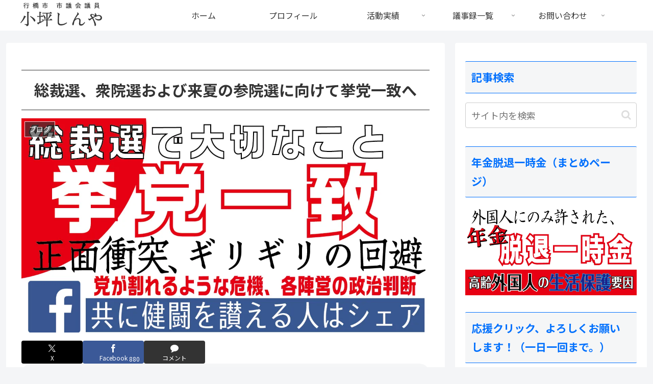

--- FILE ---
content_type: text/html; charset=UTF-8
request_url: https://samurai20.jp/2021/09/sousaisen-5/
body_size: 77492
content:
<!doctype html>
<html lang="ja">

<head>
<meta charset="utf-8">
<meta name="viewport" content="width=device-width, initial-scale=1.0, viewport-fit=cover">
<meta name="referrer" content="no-referrer-when-downgrade">
<meta name="format-detection" content="telephone=no">


  


  
  

  <!-- preconnect dns-prefetch -->
<link rel="preconnect dns-prefetch" href="//www.googletagmanager.com">
<link rel="preconnect dns-prefetch" href="//www.google-analytics.com">
<link rel="preconnect dns-prefetch" href="//ajax.googleapis.com">
<link rel="preconnect dns-prefetch" href="//cdnjs.cloudflare.com">
<link rel="preconnect dns-prefetch" href="//pagead2.googlesyndication.com">
<link rel="preconnect dns-prefetch" href="//googleads.g.doubleclick.net">
<link rel="preconnect dns-prefetch" href="//tpc.googlesyndication.com">
<link rel="preconnect dns-prefetch" href="//ad.doubleclick.net">
<link rel="preconnect dns-prefetch" href="//www.gstatic.com">
<link rel="preconnect dns-prefetch" href="//cse.google.com">
<link rel="preconnect dns-prefetch" href="//fonts.gstatic.com">
<link rel="preconnect dns-prefetch" href="//fonts.googleapis.com">
<link rel="preconnect dns-prefetch" href="//cms.quantserve.com">
<link rel="preconnect dns-prefetch" href="//secure.gravatar.com">
<link rel="preconnect dns-prefetch" href="//cdn.syndication.twimg.com">
<link rel="preconnect dns-prefetch" href="//cdn.jsdelivr.net">
<link rel="preconnect dns-prefetch" href="//images-fe.ssl-images-amazon.com">
<link rel="preconnect dns-prefetch" href="//completion.amazon.com">
<link rel="preconnect dns-prefetch" href="//m.media-amazon.com">
<link rel="preconnect dns-prefetch" href="//i.moshimo.com">
<link rel="preconnect dns-prefetch" href="//aml.valuecommerce.com">
<link rel="preconnect dns-prefetch" href="//dalc.valuecommerce.com">
<link rel="preconnect dns-prefetch" href="//dalb.valuecommerce.com">

<!-- Preload -->
<link rel="preload" as="font" type="font/woff" href="https://samurai20.jp/wp-content/themes/cocoon-master/webfonts/icomoon/fonts/icomoon.woff?v=2.7.0.2" crossorigin>
<link rel="preload" as="font" type="font/woff2" href="https://samurai20.jp/wp-content/themes/cocoon-master/webfonts/fontawesome/fonts/fontawesome-webfont.woff2?v=4.7.0" crossorigin>
<title>総裁選、衆院選および来夏の参院選に向けて挙党一致へ | 小坪しんやのHP|行橋市議会議員</title>
<meta name='robots' content='max-image-preview:large' />

<!-- OGP -->
<meta property="og:type" content="article">
<meta property="og:description" content="明日、開票が行われる。自由民主党のトップである総裁が決する。自民党の総裁と、総理大臣は異なる役職ではあるが、政権与党である限りは基本的には兼務となる。今回の内閣は、直後に衆院選を控えた選挙内閣である。この部分ばかりがネットでは論じられるが、...">
<meta property="og:title" content="総裁選、衆院選および来夏の参院選に向けて挙党一致へ">
<meta property="og:url" content="https://samurai20.jp/2021/09/sousaisen-5/">
<meta property="og:image" content="https://i0.wp.com/samurai20.jp/wp-content/uploads/2021/09/6d5dc3cae0678510a2b4db78f89f4d06.jpg?fit=1200%2C630&#038;ssl=1">
<meta property="og:site_name" content="小坪しんやのHP|行橋市議会議員">
<meta property="og:locale" content="ja_JP">
<meta property="fb:app_id" content="210713465786259">
<meta property="article:published_time" content="2021-09-28T23:59:02+09:00" />
<meta property="article:modified_time" content="2021-09-28T23:59:02+09:00" />
<meta property="article:section" content="ブログ">
<!-- /OGP -->

<!-- Twitter Card -->
<meta name="twitter:card" content="summary_large_image">
<meta property="twitter:description" content="明日、開票が行われる。自由民主党のトップである総裁が決する。自民党の総裁と、総理大臣は異なる役職ではあるが、政権与党である限りは基本的には兼務となる。今回の内閣は、直後に衆院選を控えた選挙内閣である。この部分ばかりがネットでは論じられるが、...">
<meta property="twitter:title" content="総裁選、衆院選および来夏の参院選に向けて挙党一致へ">
<meta property="twitter:url" content="https://samurai20.jp/2021/09/sousaisen-5/">
<meta name="twitter:image" content="https://i0.wp.com/samurai20.jp/wp-content/uploads/2021/09/6d5dc3cae0678510a2b4db78f89f4d06.jpg?fit=1200%2C630&#038;ssl=1">
<meta name="twitter:domain" content="samurai20.jp">
<!-- /Twitter Card -->
<link rel='dns-prefetch' href='//ajax.googleapis.com' />
<link rel='dns-prefetch' href='//cdnjs.cloudflare.com' />
<link rel='dns-prefetch' href='//www.google.com' />
<link rel='dns-prefetch' href='//secure.gravatar.com' />
<link rel='dns-prefetch' href='//stats.wp.com' />
<link rel='dns-prefetch' href='//fonts.googleapis.com' />
<link rel='dns-prefetch' href='//v0.wordpress.com' />
<link rel='dns-prefetch' href='//jetpack.wordpress.com' />
<link rel='dns-prefetch' href='//s0.wp.com' />
<link rel='dns-prefetch' href='//public-api.wordpress.com' />
<link rel='dns-prefetch' href='//0.gravatar.com' />
<link rel='dns-prefetch' href='//1.gravatar.com' />
<link rel='dns-prefetch' href='//2.gravatar.com' />
<link rel='preconnect' href='//i0.wp.com' />
<link rel="alternate" type="application/rss+xml" title="小坪しんやのHP|行橋市議会議員 &raquo; フィード" href="https://samurai20.jp/feed/" />
<link rel="alternate" type="application/rss+xml" title="小坪しんやのHP|行橋市議会議員 &raquo; コメントフィード" href="https://samurai20.jp/comments/feed/" />
<link rel="alternate" type="application/rss+xml" title="小坪しんやのHP|行橋市議会議員 &raquo; 総裁選、衆院選および来夏の参院選に向けて挙党一致へ のコメントのフィード" href="https://samurai20.jp/2021/09/sousaisen-5/feed/" />
<link rel='stylesheet' id='wp-block-library-css' href='https://samurai20.jp/wp-includes/css/dist/block-library/style.min.css?ver=6.8.3&#038;fver=20250716032838' media='all' />
<link rel='stylesheet' id='mediaelement-css' href='https://samurai20.jp/wp-includes/js/mediaelement/mediaelementplayer-legacy.min.css?ver=4.2.17&#038;fver=20220905082547' media='all' />
<link rel='stylesheet' id='wp-mediaelement-css' href='https://samurai20.jp/wp-includes/js/mediaelement/wp-mediaelement.min.css?ver=6.8.3&#038;fver=20220905082548' media='all' />
<style id='jetpack-sharing-buttons-style-inline-css'>
.jetpack-sharing-buttons__services-list{display:flex;flex-direction:row;flex-wrap:wrap;gap:0;list-style-type:none;margin:5px;padding:0}.jetpack-sharing-buttons__services-list.has-small-icon-size{font-size:12px}.jetpack-sharing-buttons__services-list.has-normal-icon-size{font-size:16px}.jetpack-sharing-buttons__services-list.has-large-icon-size{font-size:24px}.jetpack-sharing-buttons__services-list.has-huge-icon-size{font-size:36px}@media print{.jetpack-sharing-buttons__services-list{display:none!important}}.editor-styles-wrapper .wp-block-jetpack-sharing-buttons{gap:0;padding-inline-start:0}ul.jetpack-sharing-buttons__services-list.has-background{padding:1.25em 2.375em}
</style>
<link rel='stylesheet' id='awsm-ead-public-css' href='https://samurai20.jp/wp-content/plugins/embed-any-document/css/embed-public.min.css?ver=2.7.12&#038;fver=20251204032826' media='all' />
<style id='global-styles-inline-css'>
:root{--wp--preset--aspect-ratio--square: 1;--wp--preset--aspect-ratio--4-3: 4/3;--wp--preset--aspect-ratio--3-4: 3/4;--wp--preset--aspect-ratio--3-2: 3/2;--wp--preset--aspect-ratio--2-3: 2/3;--wp--preset--aspect-ratio--16-9: 16/9;--wp--preset--aspect-ratio--9-16: 9/16;--wp--preset--color--black: #000000;--wp--preset--color--cyan-bluish-gray: #abb8c3;--wp--preset--color--white: #ffffff;--wp--preset--color--pale-pink: #f78da7;--wp--preset--color--vivid-red: #cf2e2e;--wp--preset--color--luminous-vivid-orange: #ff6900;--wp--preset--color--luminous-vivid-amber: #fcb900;--wp--preset--color--light-green-cyan: #7bdcb5;--wp--preset--color--vivid-green-cyan: #00d084;--wp--preset--color--pale-cyan-blue: #8ed1fc;--wp--preset--color--vivid-cyan-blue: #0693e3;--wp--preset--color--vivid-purple: #9b51e0;--wp--preset--color--key-color: #19448e;--wp--preset--color--red: #e60033;--wp--preset--color--pink: #e95295;--wp--preset--color--purple: #884898;--wp--preset--color--deep: #55295b;--wp--preset--color--indigo: #1e50a2;--wp--preset--color--blue: #0095d9;--wp--preset--color--light-blue: #2ca9e1;--wp--preset--color--cyan: #00a3af;--wp--preset--color--teal: #007b43;--wp--preset--color--green: #3eb370;--wp--preset--color--light-green: #8bc34a;--wp--preset--color--lime: #c3d825;--wp--preset--color--yellow: #ffd900;--wp--preset--color--amber: #ffc107;--wp--preset--color--orange: #f39800;--wp--preset--color--deep-orange: #ea5506;--wp--preset--color--brown: #954e2a;--wp--preset--color--light-grey: #dddddd;--wp--preset--color--grey: #949495;--wp--preset--color--dark-grey: #666666;--wp--preset--color--cocoon-black: #333333;--wp--preset--color--cocoon-white: #ffffff;--wp--preset--color--watery-blue: #f3fafe;--wp--preset--color--watery-yellow: #fff7cc;--wp--preset--color--watery-red: #fdf2f2;--wp--preset--color--watery-green: #ebf8f4;--wp--preset--color--ex-a: #ffffff;--wp--preset--color--ex-b: #ffffff;--wp--preset--color--ex-c: #ffffff;--wp--preset--color--ex-d: #ffffff;--wp--preset--color--ex-e: #ffffff;--wp--preset--color--ex-f: #ffffff;--wp--preset--gradient--vivid-cyan-blue-to-vivid-purple: linear-gradient(135deg,rgba(6,147,227,1) 0%,rgb(155,81,224) 100%);--wp--preset--gradient--light-green-cyan-to-vivid-green-cyan: linear-gradient(135deg,rgb(122,220,180) 0%,rgb(0,208,130) 100%);--wp--preset--gradient--luminous-vivid-amber-to-luminous-vivid-orange: linear-gradient(135deg,rgba(252,185,0,1) 0%,rgba(255,105,0,1) 100%);--wp--preset--gradient--luminous-vivid-orange-to-vivid-red: linear-gradient(135deg,rgba(255,105,0,1) 0%,rgb(207,46,46) 100%);--wp--preset--gradient--very-light-gray-to-cyan-bluish-gray: linear-gradient(135deg,rgb(238,238,238) 0%,rgb(169,184,195) 100%);--wp--preset--gradient--cool-to-warm-spectrum: linear-gradient(135deg,rgb(74,234,220) 0%,rgb(151,120,209) 20%,rgb(207,42,186) 40%,rgb(238,44,130) 60%,rgb(251,105,98) 80%,rgb(254,248,76) 100%);--wp--preset--gradient--blush-light-purple: linear-gradient(135deg,rgb(255,206,236) 0%,rgb(152,150,240) 100%);--wp--preset--gradient--blush-bordeaux: linear-gradient(135deg,rgb(254,205,165) 0%,rgb(254,45,45) 50%,rgb(107,0,62) 100%);--wp--preset--gradient--luminous-dusk: linear-gradient(135deg,rgb(255,203,112) 0%,rgb(199,81,192) 50%,rgb(65,88,208) 100%);--wp--preset--gradient--pale-ocean: linear-gradient(135deg,rgb(255,245,203) 0%,rgb(182,227,212) 50%,rgb(51,167,181) 100%);--wp--preset--gradient--electric-grass: linear-gradient(135deg,rgb(202,248,128) 0%,rgb(113,206,126) 100%);--wp--preset--gradient--midnight: linear-gradient(135deg,rgb(2,3,129) 0%,rgb(40,116,252) 100%);--wp--preset--font-size--small: 13px;--wp--preset--font-size--medium: 20px;--wp--preset--font-size--large: 36px;--wp--preset--font-size--x-large: 42px;--wp--preset--spacing--20: 0.44rem;--wp--preset--spacing--30: 0.67rem;--wp--preset--spacing--40: 1rem;--wp--preset--spacing--50: 1.5rem;--wp--preset--spacing--60: 2.25rem;--wp--preset--spacing--70: 3.38rem;--wp--preset--spacing--80: 5.06rem;--wp--preset--shadow--natural: 6px 6px 9px rgba(0, 0, 0, 0.2);--wp--preset--shadow--deep: 12px 12px 50px rgba(0, 0, 0, 0.4);--wp--preset--shadow--sharp: 6px 6px 0px rgba(0, 0, 0, 0.2);--wp--preset--shadow--outlined: 6px 6px 0px -3px rgba(255, 255, 255, 1), 6px 6px rgba(0, 0, 0, 1);--wp--preset--shadow--crisp: 6px 6px 0px rgba(0, 0, 0, 1);}:root { --wp--style--global--content-size: 840px;--wp--style--global--wide-size: 1200px; }:where(body) { margin: 0; }.wp-site-blocks > .alignleft { float: left; margin-right: 2em; }.wp-site-blocks > .alignright { float: right; margin-left: 2em; }.wp-site-blocks > .aligncenter { justify-content: center; margin-left: auto; margin-right: auto; }:where(.wp-site-blocks) > * { margin-block-start: 24px; margin-block-end: 0; }:where(.wp-site-blocks) > :first-child { margin-block-start: 0; }:where(.wp-site-blocks) > :last-child { margin-block-end: 0; }:root { --wp--style--block-gap: 24px; }:root :where(.is-layout-flow) > :first-child{margin-block-start: 0;}:root :where(.is-layout-flow) > :last-child{margin-block-end: 0;}:root :where(.is-layout-flow) > *{margin-block-start: 24px;margin-block-end: 0;}:root :where(.is-layout-constrained) > :first-child{margin-block-start: 0;}:root :where(.is-layout-constrained) > :last-child{margin-block-end: 0;}:root :where(.is-layout-constrained) > *{margin-block-start: 24px;margin-block-end: 0;}:root :where(.is-layout-flex){gap: 24px;}:root :where(.is-layout-grid){gap: 24px;}.is-layout-flow > .alignleft{float: left;margin-inline-start: 0;margin-inline-end: 2em;}.is-layout-flow > .alignright{float: right;margin-inline-start: 2em;margin-inline-end: 0;}.is-layout-flow > .aligncenter{margin-left: auto !important;margin-right: auto !important;}.is-layout-constrained > .alignleft{float: left;margin-inline-start: 0;margin-inline-end: 2em;}.is-layout-constrained > .alignright{float: right;margin-inline-start: 2em;margin-inline-end: 0;}.is-layout-constrained > .aligncenter{margin-left: auto !important;margin-right: auto !important;}.is-layout-constrained > :where(:not(.alignleft):not(.alignright):not(.alignfull)){max-width: var(--wp--style--global--content-size);margin-left: auto !important;margin-right: auto !important;}.is-layout-constrained > .alignwide{max-width: var(--wp--style--global--wide-size);}body .is-layout-flex{display: flex;}.is-layout-flex{flex-wrap: wrap;align-items: center;}.is-layout-flex > :is(*, div){margin: 0;}body .is-layout-grid{display: grid;}.is-layout-grid > :is(*, div){margin: 0;}body{padding-top: 0px;padding-right: 0px;padding-bottom: 0px;padding-left: 0px;}a:where(:not(.wp-element-button)){text-decoration: underline;}:root :where(.wp-element-button, .wp-block-button__link){background-color: #32373c;border-width: 0;color: #fff;font-family: inherit;font-size: inherit;line-height: inherit;padding: calc(0.667em + 2px) calc(1.333em + 2px);text-decoration: none;}.has-black-color{color: var(--wp--preset--color--black) !important;}.has-cyan-bluish-gray-color{color: var(--wp--preset--color--cyan-bluish-gray) !important;}.has-white-color{color: var(--wp--preset--color--white) !important;}.has-pale-pink-color{color: var(--wp--preset--color--pale-pink) !important;}.has-vivid-red-color{color: var(--wp--preset--color--vivid-red) !important;}.has-luminous-vivid-orange-color{color: var(--wp--preset--color--luminous-vivid-orange) !important;}.has-luminous-vivid-amber-color{color: var(--wp--preset--color--luminous-vivid-amber) !important;}.has-light-green-cyan-color{color: var(--wp--preset--color--light-green-cyan) !important;}.has-vivid-green-cyan-color{color: var(--wp--preset--color--vivid-green-cyan) !important;}.has-pale-cyan-blue-color{color: var(--wp--preset--color--pale-cyan-blue) !important;}.has-vivid-cyan-blue-color{color: var(--wp--preset--color--vivid-cyan-blue) !important;}.has-vivid-purple-color{color: var(--wp--preset--color--vivid-purple) !important;}.has-key-color-color{color: var(--wp--preset--color--key-color) !important;}.has-red-color{color: var(--wp--preset--color--red) !important;}.has-pink-color{color: var(--wp--preset--color--pink) !important;}.has-purple-color{color: var(--wp--preset--color--purple) !important;}.has-deep-color{color: var(--wp--preset--color--deep) !important;}.has-indigo-color{color: var(--wp--preset--color--indigo) !important;}.has-blue-color{color: var(--wp--preset--color--blue) !important;}.has-light-blue-color{color: var(--wp--preset--color--light-blue) !important;}.has-cyan-color{color: var(--wp--preset--color--cyan) !important;}.has-teal-color{color: var(--wp--preset--color--teal) !important;}.has-green-color{color: var(--wp--preset--color--green) !important;}.has-light-green-color{color: var(--wp--preset--color--light-green) !important;}.has-lime-color{color: var(--wp--preset--color--lime) !important;}.has-yellow-color{color: var(--wp--preset--color--yellow) !important;}.has-amber-color{color: var(--wp--preset--color--amber) !important;}.has-orange-color{color: var(--wp--preset--color--orange) !important;}.has-deep-orange-color{color: var(--wp--preset--color--deep-orange) !important;}.has-brown-color{color: var(--wp--preset--color--brown) !important;}.has-light-grey-color{color: var(--wp--preset--color--light-grey) !important;}.has-grey-color{color: var(--wp--preset--color--grey) !important;}.has-dark-grey-color{color: var(--wp--preset--color--dark-grey) !important;}.has-cocoon-black-color{color: var(--wp--preset--color--cocoon-black) !important;}.has-cocoon-white-color{color: var(--wp--preset--color--cocoon-white) !important;}.has-watery-blue-color{color: var(--wp--preset--color--watery-blue) !important;}.has-watery-yellow-color{color: var(--wp--preset--color--watery-yellow) !important;}.has-watery-red-color{color: var(--wp--preset--color--watery-red) !important;}.has-watery-green-color{color: var(--wp--preset--color--watery-green) !important;}.has-ex-a-color{color: var(--wp--preset--color--ex-a) !important;}.has-ex-b-color{color: var(--wp--preset--color--ex-b) !important;}.has-ex-c-color{color: var(--wp--preset--color--ex-c) !important;}.has-ex-d-color{color: var(--wp--preset--color--ex-d) !important;}.has-ex-e-color{color: var(--wp--preset--color--ex-e) !important;}.has-ex-f-color{color: var(--wp--preset--color--ex-f) !important;}.has-black-background-color{background-color: var(--wp--preset--color--black) !important;}.has-cyan-bluish-gray-background-color{background-color: var(--wp--preset--color--cyan-bluish-gray) !important;}.has-white-background-color{background-color: var(--wp--preset--color--white) !important;}.has-pale-pink-background-color{background-color: var(--wp--preset--color--pale-pink) !important;}.has-vivid-red-background-color{background-color: var(--wp--preset--color--vivid-red) !important;}.has-luminous-vivid-orange-background-color{background-color: var(--wp--preset--color--luminous-vivid-orange) !important;}.has-luminous-vivid-amber-background-color{background-color: var(--wp--preset--color--luminous-vivid-amber) !important;}.has-light-green-cyan-background-color{background-color: var(--wp--preset--color--light-green-cyan) !important;}.has-vivid-green-cyan-background-color{background-color: var(--wp--preset--color--vivid-green-cyan) !important;}.has-pale-cyan-blue-background-color{background-color: var(--wp--preset--color--pale-cyan-blue) !important;}.has-vivid-cyan-blue-background-color{background-color: var(--wp--preset--color--vivid-cyan-blue) !important;}.has-vivid-purple-background-color{background-color: var(--wp--preset--color--vivid-purple) !important;}.has-key-color-background-color{background-color: var(--wp--preset--color--key-color) !important;}.has-red-background-color{background-color: var(--wp--preset--color--red) !important;}.has-pink-background-color{background-color: var(--wp--preset--color--pink) !important;}.has-purple-background-color{background-color: var(--wp--preset--color--purple) !important;}.has-deep-background-color{background-color: var(--wp--preset--color--deep) !important;}.has-indigo-background-color{background-color: var(--wp--preset--color--indigo) !important;}.has-blue-background-color{background-color: var(--wp--preset--color--blue) !important;}.has-light-blue-background-color{background-color: var(--wp--preset--color--light-blue) !important;}.has-cyan-background-color{background-color: var(--wp--preset--color--cyan) !important;}.has-teal-background-color{background-color: var(--wp--preset--color--teal) !important;}.has-green-background-color{background-color: var(--wp--preset--color--green) !important;}.has-light-green-background-color{background-color: var(--wp--preset--color--light-green) !important;}.has-lime-background-color{background-color: var(--wp--preset--color--lime) !important;}.has-yellow-background-color{background-color: var(--wp--preset--color--yellow) !important;}.has-amber-background-color{background-color: var(--wp--preset--color--amber) !important;}.has-orange-background-color{background-color: var(--wp--preset--color--orange) !important;}.has-deep-orange-background-color{background-color: var(--wp--preset--color--deep-orange) !important;}.has-brown-background-color{background-color: var(--wp--preset--color--brown) !important;}.has-light-grey-background-color{background-color: var(--wp--preset--color--light-grey) !important;}.has-grey-background-color{background-color: var(--wp--preset--color--grey) !important;}.has-dark-grey-background-color{background-color: var(--wp--preset--color--dark-grey) !important;}.has-cocoon-black-background-color{background-color: var(--wp--preset--color--cocoon-black) !important;}.has-cocoon-white-background-color{background-color: var(--wp--preset--color--cocoon-white) !important;}.has-watery-blue-background-color{background-color: var(--wp--preset--color--watery-blue) !important;}.has-watery-yellow-background-color{background-color: var(--wp--preset--color--watery-yellow) !important;}.has-watery-red-background-color{background-color: var(--wp--preset--color--watery-red) !important;}.has-watery-green-background-color{background-color: var(--wp--preset--color--watery-green) !important;}.has-ex-a-background-color{background-color: var(--wp--preset--color--ex-a) !important;}.has-ex-b-background-color{background-color: var(--wp--preset--color--ex-b) !important;}.has-ex-c-background-color{background-color: var(--wp--preset--color--ex-c) !important;}.has-ex-d-background-color{background-color: var(--wp--preset--color--ex-d) !important;}.has-ex-e-background-color{background-color: var(--wp--preset--color--ex-e) !important;}.has-ex-f-background-color{background-color: var(--wp--preset--color--ex-f) !important;}.has-black-border-color{border-color: var(--wp--preset--color--black) !important;}.has-cyan-bluish-gray-border-color{border-color: var(--wp--preset--color--cyan-bluish-gray) !important;}.has-white-border-color{border-color: var(--wp--preset--color--white) !important;}.has-pale-pink-border-color{border-color: var(--wp--preset--color--pale-pink) !important;}.has-vivid-red-border-color{border-color: var(--wp--preset--color--vivid-red) !important;}.has-luminous-vivid-orange-border-color{border-color: var(--wp--preset--color--luminous-vivid-orange) !important;}.has-luminous-vivid-amber-border-color{border-color: var(--wp--preset--color--luminous-vivid-amber) !important;}.has-light-green-cyan-border-color{border-color: var(--wp--preset--color--light-green-cyan) !important;}.has-vivid-green-cyan-border-color{border-color: var(--wp--preset--color--vivid-green-cyan) !important;}.has-pale-cyan-blue-border-color{border-color: var(--wp--preset--color--pale-cyan-blue) !important;}.has-vivid-cyan-blue-border-color{border-color: var(--wp--preset--color--vivid-cyan-blue) !important;}.has-vivid-purple-border-color{border-color: var(--wp--preset--color--vivid-purple) !important;}.has-key-color-border-color{border-color: var(--wp--preset--color--key-color) !important;}.has-red-border-color{border-color: var(--wp--preset--color--red) !important;}.has-pink-border-color{border-color: var(--wp--preset--color--pink) !important;}.has-purple-border-color{border-color: var(--wp--preset--color--purple) !important;}.has-deep-border-color{border-color: var(--wp--preset--color--deep) !important;}.has-indigo-border-color{border-color: var(--wp--preset--color--indigo) !important;}.has-blue-border-color{border-color: var(--wp--preset--color--blue) !important;}.has-light-blue-border-color{border-color: var(--wp--preset--color--light-blue) !important;}.has-cyan-border-color{border-color: var(--wp--preset--color--cyan) !important;}.has-teal-border-color{border-color: var(--wp--preset--color--teal) !important;}.has-green-border-color{border-color: var(--wp--preset--color--green) !important;}.has-light-green-border-color{border-color: var(--wp--preset--color--light-green) !important;}.has-lime-border-color{border-color: var(--wp--preset--color--lime) !important;}.has-yellow-border-color{border-color: var(--wp--preset--color--yellow) !important;}.has-amber-border-color{border-color: var(--wp--preset--color--amber) !important;}.has-orange-border-color{border-color: var(--wp--preset--color--orange) !important;}.has-deep-orange-border-color{border-color: var(--wp--preset--color--deep-orange) !important;}.has-brown-border-color{border-color: var(--wp--preset--color--brown) !important;}.has-light-grey-border-color{border-color: var(--wp--preset--color--light-grey) !important;}.has-grey-border-color{border-color: var(--wp--preset--color--grey) !important;}.has-dark-grey-border-color{border-color: var(--wp--preset--color--dark-grey) !important;}.has-cocoon-black-border-color{border-color: var(--wp--preset--color--cocoon-black) !important;}.has-cocoon-white-border-color{border-color: var(--wp--preset--color--cocoon-white) !important;}.has-watery-blue-border-color{border-color: var(--wp--preset--color--watery-blue) !important;}.has-watery-yellow-border-color{border-color: var(--wp--preset--color--watery-yellow) !important;}.has-watery-red-border-color{border-color: var(--wp--preset--color--watery-red) !important;}.has-watery-green-border-color{border-color: var(--wp--preset--color--watery-green) !important;}.has-ex-a-border-color{border-color: var(--wp--preset--color--ex-a) !important;}.has-ex-b-border-color{border-color: var(--wp--preset--color--ex-b) !important;}.has-ex-c-border-color{border-color: var(--wp--preset--color--ex-c) !important;}.has-ex-d-border-color{border-color: var(--wp--preset--color--ex-d) !important;}.has-ex-e-border-color{border-color: var(--wp--preset--color--ex-e) !important;}.has-ex-f-border-color{border-color: var(--wp--preset--color--ex-f) !important;}.has-vivid-cyan-blue-to-vivid-purple-gradient-background{background: var(--wp--preset--gradient--vivid-cyan-blue-to-vivid-purple) !important;}.has-light-green-cyan-to-vivid-green-cyan-gradient-background{background: var(--wp--preset--gradient--light-green-cyan-to-vivid-green-cyan) !important;}.has-luminous-vivid-amber-to-luminous-vivid-orange-gradient-background{background: var(--wp--preset--gradient--luminous-vivid-amber-to-luminous-vivid-orange) !important;}.has-luminous-vivid-orange-to-vivid-red-gradient-background{background: var(--wp--preset--gradient--luminous-vivid-orange-to-vivid-red) !important;}.has-very-light-gray-to-cyan-bluish-gray-gradient-background{background: var(--wp--preset--gradient--very-light-gray-to-cyan-bluish-gray) !important;}.has-cool-to-warm-spectrum-gradient-background{background: var(--wp--preset--gradient--cool-to-warm-spectrum) !important;}.has-blush-light-purple-gradient-background{background: var(--wp--preset--gradient--blush-light-purple) !important;}.has-blush-bordeaux-gradient-background{background: var(--wp--preset--gradient--blush-bordeaux) !important;}.has-luminous-dusk-gradient-background{background: var(--wp--preset--gradient--luminous-dusk) !important;}.has-pale-ocean-gradient-background{background: var(--wp--preset--gradient--pale-ocean) !important;}.has-electric-grass-gradient-background{background: var(--wp--preset--gradient--electric-grass) !important;}.has-midnight-gradient-background{background: var(--wp--preset--gradient--midnight) !important;}.has-small-font-size{font-size: var(--wp--preset--font-size--small) !important;}.has-medium-font-size{font-size: var(--wp--preset--font-size--medium) !important;}.has-large-font-size{font-size: var(--wp--preset--font-size--large) !important;}.has-x-large-font-size{font-size: var(--wp--preset--font-size--x-large) !important;}
:root :where(.wp-block-pullquote){font-size: 1.5em;line-height: 1.6;}
</style>
<link rel='stylesheet' id='font-awesome-css' href='https://samurai20.jp/wp-content/plugins/arconix-shortcodes/includes/css/font-awesome.min.css?ver=4.6.3&#038;fver=20251118032834' media='all' />
<link rel='stylesheet' id='arconix-shortcodes-css' href='https://samurai20.jp/wp-content/plugins/arconix-shortcodes/includes/css/arconix-shortcodes.min.css?ver=2.1.19&#038;fver=20251118032834' media='all' />
<link rel='stylesheet' id='contact-form-7-css' href='https://samurai20.jp/wp-content/plugins/contact-form-7/includes/css/styles.css?ver=6.1.4&#038;fver=20251130032827' media='all' />
<link rel='stylesheet' id='pz-linkcard-css-css' href='//samurai20.jp/wp-content/uploads/pz-linkcard/style/style.min.css?ver=2.5.6.5.1' media='all' />
<link rel='stylesheet' id='cocoon-style-css' href='https://samurai20.jp/wp-content/themes/cocoon-master/style.css?ver=6.8.3&#038;fver=20250703064924' media='all' />
<style id='cocoon-style-inline-css'>
.appeal{background-image:url(https://samurai20.jp/wp-content/uploads/2023/03/header_l.jpg)}.main{width:860px}.sidebar{width:376px}@media screen and (max-width:1255px){.wrap{width:auto}.main,.sidebar,.sidebar-left .main,.sidebar-left .sidebar{margin:0 .5%}.main{width:67.4%}.sidebar{padding:1.5%;width:30%}.entry-card-thumb{width:38%}.entry-card-content{margin-left:40%}}body::after{content:url(https://samurai20.jp/wp-content/themes/cocoon-master/lib/analytics/access.php?post_id=28763&post_type=post)!important;visibility:hidden;position:absolute;bottom:0;right:0;width:1px;height:1px;overflow:hidden;display:inline!important}.toc-checkbox{display:none}.toc-content{visibility:hidden;height:0;opacity:.2;transition:all 0.5s ease-out}.toc-checkbox:checked~.toc-content{visibility:visible;padding-top:.6em;height:100%;opacity:1}.toc-title::after{content:'[開く]';margin-left:.5em;cursor:pointer;font-size:.8em}.toc-title:hover::after{text-decoration:underline}.toc-checkbox:checked+.toc-title::after{content:'[閉じる]'}.eye-catch-wrap{justify-content:center}.eye-catch{width:100%}.eye-catch img,.eye-catch amp-img{width:100%;min-width:100%;display:block}.entry-content>*,.demo .entry-content p{line-height:1.8}.entry-content>*,.mce-content-body>*,.article p,.demo .entry-content p,.article dl,.article ul,.article ol,.article blockquote,.article pre,.article table,.article .toc,.body .article,.body .column-wrap,.body .new-entry-cards,.body .popular-entry-cards,.body .navi-entry-cards,.body .box-menus,.body .ranking-item,.body .rss-entry-cards,.body .widget,.body .author-box,.body .blogcard-wrap,.body .login-user-only,.body .information-box,.body .question-box,.body .alert-box,.body .information,.body .question,.body .alert,.body .memo-box,.body .comment-box,.body .common-icon-box,.body .blank-box,.body .button-block,.body .micro-bottom,.body .caption-box,.body .tab-caption-box,.body .label-box,.body .toggle-wrap,.body .wp-block-image,.body .booklink-box,.body .kaerebalink-box,.body .tomarebalink-box,.body .product-item-box,.body .speech-wrap,.body .wp-block-categories,.body .wp-block-archives,.body .wp-block-archives-dropdown,.body .wp-block-calendar,.body .ad-area,.body .wp-block-gallery,.body .wp-block-audio,.body .wp-block-cover,.body .wp-block-file,.body .wp-block-media-text,.body .wp-block-video,.body .wp-block-buttons,.body .wp-block-columns,.body .wp-block-separator,.body .components-placeholder,.body .wp-block-search,.body .wp-block-social-links,.body .timeline-box,.body .blogcard-type,.body .btn-wrap,.body .btn-wrap a,.body .block-box,.body .wp-block-embed,.body .wp-block-group,.body .wp-block-table,.body .scrollable-table,.body .wp-block-separator,.body .wp-block,.body .video-container,.comment-area,.related-entries,.pager-post-navi,.comment-respond{margin-bottom:1.8em}.is-root-container>*{margin-bottom:1.8em!important}.article h2,.article h3,.article h4,.article h5,.article h6{margin-bottom:1.62em}@media screen and (max-width:480px){.body,.menu-content{font-size:16px}}@media screen and (max-width:781px){.wp-block-column{margin-bottom:1.8em}}@media screen and (max-width:834px){.container .column-wrap{gap:1.8em}}.article .micro-top{margin-bottom:.36em}.article .micro-bottom{margin-top:-1.62em}.article .micro-balloon{margin-bottom:.9em}.article .micro-bottom.micro-balloon{margin-top:-1.26em}.blank-box.bb-key-color{border-color:#19448e}.iic-key-color li::before{color:#19448e}.blank-box.bb-tab.bb-key-color::before{background-color:#19448e}.tb-key-color .toggle-button{border:1px solid #19448e;background:#19448e;color:#fff}.tb-key-color .toggle-button::before{color:#ccc}.tb-key-color .toggle-checkbox:checked~.toggle-content{border-color:#19448e}.cb-key-color.caption-box{border-color:#19448e}.cb-key-color .caption-box-label{background-color:#19448e;color:#fff}.tcb-key-color .tab-caption-box-label{background-color:#19448e;color:#fff}.tcb-key-color .tab-caption-box-content{border-color:#19448e}.lb-key-color .label-box-content{border-color:#19448e}.mc-key-color{background-color:#19448e;color:#fff;border:none}.mc-key-color.micro-bottom::after{border-bottom-color:#19448e;border-top-color:transparent}.mc-key-color::before{border-top-color:transparent;border-bottom-color:transparent}.mc-key-color::after{border-top-color:#19448e}.btn-key-color,.btn-wrap.btn-wrap-key-color>a{background-color:#19448e}.has-text-color.has-key-color-color{color:#19448e}.has-background.has-key-color-background-color{background-color:#19448e}.body.article,body#tinymce.wp-editor{background-color:#fff}.body.article,.editor-post-title__block .editor-post-title__input,body#tinymce.wp-editor{color:#333}html .body .has-key-color-background-color{background-color:#19448e}html .body .has-key-color-color{color:#19448e}html .body .has-key-color-border-color{border-color:#19448e}html .body .btn-wrap.has-key-color-background-color>a{background-color:#19448e}html .body .btn-wrap.has-key-color-color>a{color:#19448e}html .body .btn-wrap.has-key-color-border-color>a{border-color:#19448e}html .body .bb-tab.has-key-color-border-color .bb-label{background-color:#19448e}html .body .toggle-wrap.has-key-color-border-color:not(.not-nested-style) .toggle-button{background-color:#19448e}html .body .toggle-wrap.has-key-color-border-color:not(.not-nested-style) .toggle-button,html .body .toggle-wrap.has-key-color-border-color:not(.not-nested-style) .toggle-content{border-color:#19448e}html .body .toggle-wrap.has-key-color-background-color:not(.not-nested-style) .toggle-content{background-color:#19448e}html .body .toggle-wrap.has-key-color-color:not(.not-nested-style) .toggle-content{color:#19448e}html .body .iconlist-box.has-key-color-icon-color li::before{color:#19448e}.micro-text.has-key-color-color{color:#19448e}html .body .micro-balloon.has-key-color-color{color:#19448e}html .body .micro-balloon.has-key-color-background-color{background-color:#19448e;border-color:transparent}html .body .micro-balloon.has-key-color-background-color.micro-bottom::after{border-bottom-color:#19448e;border-top-color:transparent}html .body .micro-balloon.has-key-color-background-color::before{border-top-color:transparent;border-bottom-color:transparent}html .body .micro-balloon.has-key-color-background-color::after{border-top-color:#19448e}html .body .micro-balloon.has-border-color.has-key-color-border-color{border-color:#19448e}html .body .micro-balloon.micro-top.has-key-color-border-color::before{border-top-color:#19448e}html .body .micro-balloon.micro-bottom.has-key-color-border-color::before{border-bottom-color:#19448e}html .body .caption-box.has-key-color-border-color:not(.not-nested-style) .box-label{background-color:#19448e}html .body .tab-caption-box.has-key-color-border-color:not(.not-nested-style) .box-label{background-color:#19448e}html .body .tab-caption-box.has-key-color-border-color:not(.not-nested-style) .box-content{border-color:#19448e}html .body .tab-caption-box.has-key-color-background-color:not(.not-nested-style) .box-content{background-color:#19448e}html .body .tab-caption-box.has-key-color-color:not(.not-nested-style) .box-content{color:#19448e}html .body .label-box.has-key-color-border-color:not(.not-nested-style) .box-content{border-color:#19448e}html .body .label-box.has-key-color-background-color:not(.not-nested-style) .box-content{background-color:#19448e}html .body .label-box.has-key-color-color:not(.not-nested-style) .box-content{color:#19448e}html .body .speech-wrap:not(.not-nested-style) .speech-balloon.has-key-color-background-color{background-color:#19448e}html .body .speech-wrap:not(.not-nested-style) .speech-balloon.has-text-color.has-key-color-color{color:#19448e}html .body .speech-wrap:not(.not-nested-style) .speech-balloon.has-key-color-border-color{border-color:#19448e}html .body .speech-wrap.sbp-l:not(.not-nested-style) .speech-balloon.has-key-color-border-color::before{border-right-color:#19448e}html .body .speech-wrap.sbp-r:not(.not-nested-style) .speech-balloon.has-key-color-border-color::before{border-left-color:#19448e}html .body .speech-wrap.sbp-l:not(.not-nested-style) .speech-balloon.has-key-color-background-color::after{border-right-color:#19448e}html .body .speech-wrap.sbp-r:not(.not-nested-style) .speech-balloon.has-key-color-background-color::after{border-left-color:#19448e}html .body .speech-wrap.sbs-line.sbp-r:not(.not-nested-style) .speech-balloon.has-key-color-background-color{background-color:#19448e}html .body .speech-wrap.sbs-line.sbp-r:not(.not-nested-style) .speech-balloon.has-key-color-border-color{border-color:#19448e}html .body .speech-wrap.sbs-think:not(.not-nested-style) .speech-balloon.has-key-color-border-color::before,html .body .speech-wrap.sbs-think:not(.not-nested-style) .speech-balloon.has-key-color-border-color::after{border-color:#19448e}html .body .speech-wrap.sbs-think:not(.not-nested-style) .speech-balloon.has-key-color-background-color::before,html .body .speech-wrap.sbs-think:not(.not-nested-style) .speech-balloon.has-key-color-background-color::after{background-color:#19448e}html .body .speech-wrap.sbs-think:not(.not-nested-style) .speech-balloon.has-key-color-border-color::before{border-color:#19448e}html .body .timeline-box.has-key-color-point-color:not(.not-nested-style) .timeline-item::before{background-color:#19448e}.has-key-color-border-color.is-style-accordion:not(.not-nested-style) .faq-question{background-color:#19448e}html .body .has-key-color-question-color:not(.not-nested-style) .faq-question-label{color:#19448e}html .body .has-key-color-question-color.has-border-color:not(.not-nested-style) .faq-question-label{color:#19448e}html .body .has-key-color-answer-color:not(.not-nested-style) .faq-answer-label{color:#19448e}html .body .is-style-square.has-key-color-question-color:not(.not-nested-style) .faq-question-label{color:#fff;background-color:#19448e}html .body .is-style-square.has-key-color-answer-color:not(.not-nested-style) .faq-answer-label{color:#fff;background-color:#19448e}html .body .has-red-background-color{background-color:#e60033}html .body .has-red-color{color:#e60033}html .body .has-red-border-color{border-color:#e60033}html .body .btn-wrap.has-red-background-color>a{background-color:#e60033}html .body .btn-wrap.has-red-color>a{color:#e60033}html .body .btn-wrap.has-red-border-color>a{border-color:#e60033}html .body .bb-tab.has-red-border-color .bb-label{background-color:#e60033}html .body .toggle-wrap.has-red-border-color:not(.not-nested-style) .toggle-button{background-color:#e60033}html .body .toggle-wrap.has-red-border-color:not(.not-nested-style) .toggle-button,html .body .toggle-wrap.has-red-border-color:not(.not-nested-style) .toggle-content{border-color:#e60033}html .body .toggle-wrap.has-red-background-color:not(.not-nested-style) .toggle-content{background-color:#e60033}html .body .toggle-wrap.has-red-color:not(.not-nested-style) .toggle-content{color:#e60033}html .body .iconlist-box.has-red-icon-color li::before{color:#e60033}.micro-text.has-red-color{color:#e60033}html .body .micro-balloon.has-red-color{color:#e60033}html .body .micro-balloon.has-red-background-color{background-color:#e60033;border-color:transparent}html .body .micro-balloon.has-red-background-color.micro-bottom::after{border-bottom-color:#e60033;border-top-color:transparent}html .body .micro-balloon.has-red-background-color::before{border-top-color:transparent;border-bottom-color:transparent}html .body .micro-balloon.has-red-background-color::after{border-top-color:#e60033}html .body .micro-balloon.has-border-color.has-red-border-color{border-color:#e60033}html .body .micro-balloon.micro-top.has-red-border-color::before{border-top-color:#e60033}html .body .micro-balloon.micro-bottom.has-red-border-color::before{border-bottom-color:#e60033}html .body .caption-box.has-red-border-color:not(.not-nested-style) .box-label{background-color:#e60033}html .body .tab-caption-box.has-red-border-color:not(.not-nested-style) .box-label{background-color:#e60033}html .body .tab-caption-box.has-red-border-color:not(.not-nested-style) .box-content{border-color:#e60033}html .body .tab-caption-box.has-red-background-color:not(.not-nested-style) .box-content{background-color:#e60033}html .body .tab-caption-box.has-red-color:not(.not-nested-style) .box-content{color:#e60033}html .body .label-box.has-red-border-color:not(.not-nested-style) .box-content{border-color:#e60033}html .body .label-box.has-red-background-color:not(.not-nested-style) .box-content{background-color:#e60033}html .body .label-box.has-red-color:not(.not-nested-style) .box-content{color:#e60033}html .body .speech-wrap:not(.not-nested-style) .speech-balloon.has-red-background-color{background-color:#e60033}html .body .speech-wrap:not(.not-nested-style) .speech-balloon.has-text-color.has-red-color{color:#e60033}html .body .speech-wrap:not(.not-nested-style) .speech-balloon.has-red-border-color{border-color:#e60033}html .body .speech-wrap.sbp-l:not(.not-nested-style) .speech-balloon.has-red-border-color::before{border-right-color:#e60033}html .body .speech-wrap.sbp-r:not(.not-nested-style) .speech-balloon.has-red-border-color::before{border-left-color:#e60033}html .body .speech-wrap.sbp-l:not(.not-nested-style) .speech-balloon.has-red-background-color::after{border-right-color:#e60033}html .body .speech-wrap.sbp-r:not(.not-nested-style) .speech-balloon.has-red-background-color::after{border-left-color:#e60033}html .body .speech-wrap.sbs-line.sbp-r:not(.not-nested-style) .speech-balloon.has-red-background-color{background-color:#e60033}html .body .speech-wrap.sbs-line.sbp-r:not(.not-nested-style) .speech-balloon.has-red-border-color{border-color:#e60033}html .body .speech-wrap.sbs-think:not(.not-nested-style) .speech-balloon.has-red-border-color::before,html .body .speech-wrap.sbs-think:not(.not-nested-style) .speech-balloon.has-red-border-color::after{border-color:#e60033}html .body .speech-wrap.sbs-think:not(.not-nested-style) .speech-balloon.has-red-background-color::before,html .body .speech-wrap.sbs-think:not(.not-nested-style) .speech-balloon.has-red-background-color::after{background-color:#e60033}html .body .speech-wrap.sbs-think:not(.not-nested-style) .speech-balloon.has-red-border-color::before{border-color:#e60033}html .body .timeline-box.has-red-point-color:not(.not-nested-style) .timeline-item::before{background-color:#e60033}.has-red-border-color.is-style-accordion:not(.not-nested-style) .faq-question{background-color:#e60033}html .body .has-red-question-color:not(.not-nested-style) .faq-question-label{color:#e60033}html .body .has-red-question-color.has-border-color:not(.not-nested-style) .faq-question-label{color:#e60033}html .body .has-red-answer-color:not(.not-nested-style) .faq-answer-label{color:#e60033}html .body .is-style-square.has-red-question-color:not(.not-nested-style) .faq-question-label{color:#fff;background-color:#e60033}html .body .is-style-square.has-red-answer-color:not(.not-nested-style) .faq-answer-label{color:#fff;background-color:#e60033}html .body .has-pink-background-color{background-color:#e95295}html .body .has-pink-color{color:#e95295}html .body .has-pink-border-color{border-color:#e95295}html .body .btn-wrap.has-pink-background-color>a{background-color:#e95295}html .body .btn-wrap.has-pink-color>a{color:#e95295}html .body .btn-wrap.has-pink-border-color>a{border-color:#e95295}html .body .bb-tab.has-pink-border-color .bb-label{background-color:#e95295}html .body .toggle-wrap.has-pink-border-color:not(.not-nested-style) .toggle-button{background-color:#e95295}html .body .toggle-wrap.has-pink-border-color:not(.not-nested-style) .toggle-button,html .body .toggle-wrap.has-pink-border-color:not(.not-nested-style) .toggle-content{border-color:#e95295}html .body .toggle-wrap.has-pink-background-color:not(.not-nested-style) .toggle-content{background-color:#e95295}html .body .toggle-wrap.has-pink-color:not(.not-nested-style) .toggle-content{color:#e95295}html .body .iconlist-box.has-pink-icon-color li::before{color:#e95295}.micro-text.has-pink-color{color:#e95295}html .body .micro-balloon.has-pink-color{color:#e95295}html .body .micro-balloon.has-pink-background-color{background-color:#e95295;border-color:transparent}html .body .micro-balloon.has-pink-background-color.micro-bottom::after{border-bottom-color:#e95295;border-top-color:transparent}html .body .micro-balloon.has-pink-background-color::before{border-top-color:transparent;border-bottom-color:transparent}html .body .micro-balloon.has-pink-background-color::after{border-top-color:#e95295}html .body .micro-balloon.has-border-color.has-pink-border-color{border-color:#e95295}html .body .micro-balloon.micro-top.has-pink-border-color::before{border-top-color:#e95295}html .body .micro-balloon.micro-bottom.has-pink-border-color::before{border-bottom-color:#e95295}html .body .caption-box.has-pink-border-color:not(.not-nested-style) .box-label{background-color:#e95295}html .body .tab-caption-box.has-pink-border-color:not(.not-nested-style) .box-label{background-color:#e95295}html .body .tab-caption-box.has-pink-border-color:not(.not-nested-style) .box-content{border-color:#e95295}html .body .tab-caption-box.has-pink-background-color:not(.not-nested-style) .box-content{background-color:#e95295}html .body .tab-caption-box.has-pink-color:not(.not-nested-style) .box-content{color:#e95295}html .body .label-box.has-pink-border-color:not(.not-nested-style) .box-content{border-color:#e95295}html .body .label-box.has-pink-background-color:not(.not-nested-style) .box-content{background-color:#e95295}html .body .label-box.has-pink-color:not(.not-nested-style) .box-content{color:#e95295}html .body .speech-wrap:not(.not-nested-style) .speech-balloon.has-pink-background-color{background-color:#e95295}html .body .speech-wrap:not(.not-nested-style) .speech-balloon.has-text-color.has-pink-color{color:#e95295}html .body .speech-wrap:not(.not-nested-style) .speech-balloon.has-pink-border-color{border-color:#e95295}html .body .speech-wrap.sbp-l:not(.not-nested-style) .speech-balloon.has-pink-border-color::before{border-right-color:#e95295}html .body .speech-wrap.sbp-r:not(.not-nested-style) .speech-balloon.has-pink-border-color::before{border-left-color:#e95295}html .body .speech-wrap.sbp-l:not(.not-nested-style) .speech-balloon.has-pink-background-color::after{border-right-color:#e95295}html .body .speech-wrap.sbp-r:not(.not-nested-style) .speech-balloon.has-pink-background-color::after{border-left-color:#e95295}html .body .speech-wrap.sbs-line.sbp-r:not(.not-nested-style) .speech-balloon.has-pink-background-color{background-color:#e95295}html .body .speech-wrap.sbs-line.sbp-r:not(.not-nested-style) .speech-balloon.has-pink-border-color{border-color:#e95295}html .body .speech-wrap.sbs-think:not(.not-nested-style) .speech-balloon.has-pink-border-color::before,html .body .speech-wrap.sbs-think:not(.not-nested-style) .speech-balloon.has-pink-border-color::after{border-color:#e95295}html .body .speech-wrap.sbs-think:not(.not-nested-style) .speech-balloon.has-pink-background-color::before,html .body .speech-wrap.sbs-think:not(.not-nested-style) .speech-balloon.has-pink-background-color::after{background-color:#e95295}html .body .speech-wrap.sbs-think:not(.not-nested-style) .speech-balloon.has-pink-border-color::before{border-color:#e95295}html .body .timeline-box.has-pink-point-color:not(.not-nested-style) .timeline-item::before{background-color:#e95295}.has-pink-border-color.is-style-accordion:not(.not-nested-style) .faq-question{background-color:#e95295}html .body .has-pink-question-color:not(.not-nested-style) .faq-question-label{color:#e95295}html .body .has-pink-question-color.has-border-color:not(.not-nested-style) .faq-question-label{color:#e95295}html .body .has-pink-answer-color:not(.not-nested-style) .faq-answer-label{color:#e95295}html .body .is-style-square.has-pink-question-color:not(.not-nested-style) .faq-question-label{color:#fff;background-color:#e95295}html .body .is-style-square.has-pink-answer-color:not(.not-nested-style) .faq-answer-label{color:#fff;background-color:#e95295}html .body .has-purple-background-color{background-color:#884898}html .body .has-purple-color{color:#884898}html .body .has-purple-border-color{border-color:#884898}html .body .btn-wrap.has-purple-background-color>a{background-color:#884898}html .body .btn-wrap.has-purple-color>a{color:#884898}html .body .btn-wrap.has-purple-border-color>a{border-color:#884898}html .body .bb-tab.has-purple-border-color .bb-label{background-color:#884898}html .body .toggle-wrap.has-purple-border-color:not(.not-nested-style) .toggle-button{background-color:#884898}html .body .toggle-wrap.has-purple-border-color:not(.not-nested-style) .toggle-button,html .body .toggle-wrap.has-purple-border-color:not(.not-nested-style) .toggle-content{border-color:#884898}html .body .toggle-wrap.has-purple-background-color:not(.not-nested-style) .toggle-content{background-color:#884898}html .body .toggle-wrap.has-purple-color:not(.not-nested-style) .toggle-content{color:#884898}html .body .iconlist-box.has-purple-icon-color li::before{color:#884898}.micro-text.has-purple-color{color:#884898}html .body .micro-balloon.has-purple-color{color:#884898}html .body .micro-balloon.has-purple-background-color{background-color:#884898;border-color:transparent}html .body .micro-balloon.has-purple-background-color.micro-bottom::after{border-bottom-color:#884898;border-top-color:transparent}html .body .micro-balloon.has-purple-background-color::before{border-top-color:transparent;border-bottom-color:transparent}html .body .micro-balloon.has-purple-background-color::after{border-top-color:#884898}html .body .micro-balloon.has-border-color.has-purple-border-color{border-color:#884898}html .body .micro-balloon.micro-top.has-purple-border-color::before{border-top-color:#884898}html .body .micro-balloon.micro-bottom.has-purple-border-color::before{border-bottom-color:#884898}html .body .caption-box.has-purple-border-color:not(.not-nested-style) .box-label{background-color:#884898}html .body .tab-caption-box.has-purple-border-color:not(.not-nested-style) .box-label{background-color:#884898}html .body .tab-caption-box.has-purple-border-color:not(.not-nested-style) .box-content{border-color:#884898}html .body .tab-caption-box.has-purple-background-color:not(.not-nested-style) .box-content{background-color:#884898}html .body .tab-caption-box.has-purple-color:not(.not-nested-style) .box-content{color:#884898}html .body .label-box.has-purple-border-color:not(.not-nested-style) .box-content{border-color:#884898}html .body .label-box.has-purple-background-color:not(.not-nested-style) .box-content{background-color:#884898}html .body .label-box.has-purple-color:not(.not-nested-style) .box-content{color:#884898}html .body .speech-wrap:not(.not-nested-style) .speech-balloon.has-purple-background-color{background-color:#884898}html .body .speech-wrap:not(.not-nested-style) .speech-balloon.has-text-color.has-purple-color{color:#884898}html .body .speech-wrap:not(.not-nested-style) .speech-balloon.has-purple-border-color{border-color:#884898}html .body .speech-wrap.sbp-l:not(.not-nested-style) .speech-balloon.has-purple-border-color::before{border-right-color:#884898}html .body .speech-wrap.sbp-r:not(.not-nested-style) .speech-balloon.has-purple-border-color::before{border-left-color:#884898}html .body .speech-wrap.sbp-l:not(.not-nested-style) .speech-balloon.has-purple-background-color::after{border-right-color:#884898}html .body .speech-wrap.sbp-r:not(.not-nested-style) .speech-balloon.has-purple-background-color::after{border-left-color:#884898}html .body .speech-wrap.sbs-line.sbp-r:not(.not-nested-style) .speech-balloon.has-purple-background-color{background-color:#884898}html .body .speech-wrap.sbs-line.sbp-r:not(.not-nested-style) .speech-balloon.has-purple-border-color{border-color:#884898}html .body .speech-wrap.sbs-think:not(.not-nested-style) .speech-balloon.has-purple-border-color::before,html .body .speech-wrap.sbs-think:not(.not-nested-style) .speech-balloon.has-purple-border-color::after{border-color:#884898}html .body .speech-wrap.sbs-think:not(.not-nested-style) .speech-balloon.has-purple-background-color::before,html .body .speech-wrap.sbs-think:not(.not-nested-style) .speech-balloon.has-purple-background-color::after{background-color:#884898}html .body .speech-wrap.sbs-think:not(.not-nested-style) .speech-balloon.has-purple-border-color::before{border-color:#884898}html .body .timeline-box.has-purple-point-color:not(.not-nested-style) .timeline-item::before{background-color:#884898}.has-purple-border-color.is-style-accordion:not(.not-nested-style) .faq-question{background-color:#884898}html .body .has-purple-question-color:not(.not-nested-style) .faq-question-label{color:#884898}html .body .has-purple-question-color.has-border-color:not(.not-nested-style) .faq-question-label{color:#884898}html .body .has-purple-answer-color:not(.not-nested-style) .faq-answer-label{color:#884898}html .body .is-style-square.has-purple-question-color:not(.not-nested-style) .faq-question-label{color:#fff;background-color:#884898}html .body .is-style-square.has-purple-answer-color:not(.not-nested-style) .faq-answer-label{color:#fff;background-color:#884898}html .body .has-deep-background-color{background-color:#55295b}html .body .has-deep-color{color:#55295b}html .body .has-deep-border-color{border-color:#55295b}html .body .btn-wrap.has-deep-background-color>a{background-color:#55295b}html .body .btn-wrap.has-deep-color>a{color:#55295b}html .body .btn-wrap.has-deep-border-color>a{border-color:#55295b}html .body .bb-tab.has-deep-border-color .bb-label{background-color:#55295b}html .body .toggle-wrap.has-deep-border-color:not(.not-nested-style) .toggle-button{background-color:#55295b}html .body .toggle-wrap.has-deep-border-color:not(.not-nested-style) .toggle-button,html .body .toggle-wrap.has-deep-border-color:not(.not-nested-style) .toggle-content{border-color:#55295b}html .body .toggle-wrap.has-deep-background-color:not(.not-nested-style) .toggle-content{background-color:#55295b}html .body .toggle-wrap.has-deep-color:not(.not-nested-style) .toggle-content{color:#55295b}html .body .iconlist-box.has-deep-icon-color li::before{color:#55295b}.micro-text.has-deep-color{color:#55295b}html .body .micro-balloon.has-deep-color{color:#55295b}html .body .micro-balloon.has-deep-background-color{background-color:#55295b;border-color:transparent}html .body .micro-balloon.has-deep-background-color.micro-bottom::after{border-bottom-color:#55295b;border-top-color:transparent}html .body .micro-balloon.has-deep-background-color::before{border-top-color:transparent;border-bottom-color:transparent}html .body .micro-balloon.has-deep-background-color::after{border-top-color:#55295b}html .body .micro-balloon.has-border-color.has-deep-border-color{border-color:#55295b}html .body .micro-balloon.micro-top.has-deep-border-color::before{border-top-color:#55295b}html .body .micro-balloon.micro-bottom.has-deep-border-color::before{border-bottom-color:#55295b}html .body .caption-box.has-deep-border-color:not(.not-nested-style) .box-label{background-color:#55295b}html .body .tab-caption-box.has-deep-border-color:not(.not-nested-style) .box-label{background-color:#55295b}html .body .tab-caption-box.has-deep-border-color:not(.not-nested-style) .box-content{border-color:#55295b}html .body .tab-caption-box.has-deep-background-color:not(.not-nested-style) .box-content{background-color:#55295b}html .body .tab-caption-box.has-deep-color:not(.not-nested-style) .box-content{color:#55295b}html .body .label-box.has-deep-border-color:not(.not-nested-style) .box-content{border-color:#55295b}html .body .label-box.has-deep-background-color:not(.not-nested-style) .box-content{background-color:#55295b}html .body .label-box.has-deep-color:not(.not-nested-style) .box-content{color:#55295b}html .body .speech-wrap:not(.not-nested-style) .speech-balloon.has-deep-background-color{background-color:#55295b}html .body .speech-wrap:not(.not-nested-style) .speech-balloon.has-text-color.has-deep-color{color:#55295b}html .body .speech-wrap:not(.not-nested-style) .speech-balloon.has-deep-border-color{border-color:#55295b}html .body .speech-wrap.sbp-l:not(.not-nested-style) .speech-balloon.has-deep-border-color::before{border-right-color:#55295b}html .body .speech-wrap.sbp-r:not(.not-nested-style) .speech-balloon.has-deep-border-color::before{border-left-color:#55295b}html .body .speech-wrap.sbp-l:not(.not-nested-style) .speech-balloon.has-deep-background-color::after{border-right-color:#55295b}html .body .speech-wrap.sbp-r:not(.not-nested-style) .speech-balloon.has-deep-background-color::after{border-left-color:#55295b}html .body .speech-wrap.sbs-line.sbp-r:not(.not-nested-style) .speech-balloon.has-deep-background-color{background-color:#55295b}html .body .speech-wrap.sbs-line.sbp-r:not(.not-nested-style) .speech-balloon.has-deep-border-color{border-color:#55295b}html .body .speech-wrap.sbs-think:not(.not-nested-style) .speech-balloon.has-deep-border-color::before,html .body .speech-wrap.sbs-think:not(.not-nested-style) .speech-balloon.has-deep-border-color::after{border-color:#55295b}html .body .speech-wrap.sbs-think:not(.not-nested-style) .speech-balloon.has-deep-background-color::before,html .body .speech-wrap.sbs-think:not(.not-nested-style) .speech-balloon.has-deep-background-color::after{background-color:#55295b}html .body .speech-wrap.sbs-think:not(.not-nested-style) .speech-balloon.has-deep-border-color::before{border-color:#55295b}html .body .timeline-box.has-deep-point-color:not(.not-nested-style) .timeline-item::before{background-color:#55295b}.has-deep-border-color.is-style-accordion:not(.not-nested-style) .faq-question{background-color:#55295b}html .body .has-deep-question-color:not(.not-nested-style) .faq-question-label{color:#55295b}html .body .has-deep-question-color.has-border-color:not(.not-nested-style) .faq-question-label{color:#55295b}html .body .has-deep-answer-color:not(.not-nested-style) .faq-answer-label{color:#55295b}html .body .is-style-square.has-deep-question-color:not(.not-nested-style) .faq-question-label{color:#fff;background-color:#55295b}html .body .is-style-square.has-deep-answer-color:not(.not-nested-style) .faq-answer-label{color:#fff;background-color:#55295b}html .body .has-indigo-background-color{background-color:#1e50a2}html .body .has-indigo-color{color:#1e50a2}html .body .has-indigo-border-color{border-color:#1e50a2}html .body .btn-wrap.has-indigo-background-color>a{background-color:#1e50a2}html .body .btn-wrap.has-indigo-color>a{color:#1e50a2}html .body .btn-wrap.has-indigo-border-color>a{border-color:#1e50a2}html .body .bb-tab.has-indigo-border-color .bb-label{background-color:#1e50a2}html .body .toggle-wrap.has-indigo-border-color:not(.not-nested-style) .toggle-button{background-color:#1e50a2}html .body .toggle-wrap.has-indigo-border-color:not(.not-nested-style) .toggle-button,html .body .toggle-wrap.has-indigo-border-color:not(.not-nested-style) .toggle-content{border-color:#1e50a2}html .body .toggle-wrap.has-indigo-background-color:not(.not-nested-style) .toggle-content{background-color:#1e50a2}html .body .toggle-wrap.has-indigo-color:not(.not-nested-style) .toggle-content{color:#1e50a2}html .body .iconlist-box.has-indigo-icon-color li::before{color:#1e50a2}.micro-text.has-indigo-color{color:#1e50a2}html .body .micro-balloon.has-indigo-color{color:#1e50a2}html .body .micro-balloon.has-indigo-background-color{background-color:#1e50a2;border-color:transparent}html .body .micro-balloon.has-indigo-background-color.micro-bottom::after{border-bottom-color:#1e50a2;border-top-color:transparent}html .body .micro-balloon.has-indigo-background-color::before{border-top-color:transparent;border-bottom-color:transparent}html .body .micro-balloon.has-indigo-background-color::after{border-top-color:#1e50a2}html .body .micro-balloon.has-border-color.has-indigo-border-color{border-color:#1e50a2}html .body .micro-balloon.micro-top.has-indigo-border-color::before{border-top-color:#1e50a2}html .body .micro-balloon.micro-bottom.has-indigo-border-color::before{border-bottom-color:#1e50a2}html .body .caption-box.has-indigo-border-color:not(.not-nested-style) .box-label{background-color:#1e50a2}html .body .tab-caption-box.has-indigo-border-color:not(.not-nested-style) .box-label{background-color:#1e50a2}html .body .tab-caption-box.has-indigo-border-color:not(.not-nested-style) .box-content{border-color:#1e50a2}html .body .tab-caption-box.has-indigo-background-color:not(.not-nested-style) .box-content{background-color:#1e50a2}html .body .tab-caption-box.has-indigo-color:not(.not-nested-style) .box-content{color:#1e50a2}html .body .label-box.has-indigo-border-color:not(.not-nested-style) .box-content{border-color:#1e50a2}html .body .label-box.has-indigo-background-color:not(.not-nested-style) .box-content{background-color:#1e50a2}html .body .label-box.has-indigo-color:not(.not-nested-style) .box-content{color:#1e50a2}html .body .speech-wrap:not(.not-nested-style) .speech-balloon.has-indigo-background-color{background-color:#1e50a2}html .body .speech-wrap:not(.not-nested-style) .speech-balloon.has-text-color.has-indigo-color{color:#1e50a2}html .body .speech-wrap:not(.not-nested-style) .speech-balloon.has-indigo-border-color{border-color:#1e50a2}html .body .speech-wrap.sbp-l:not(.not-nested-style) .speech-balloon.has-indigo-border-color::before{border-right-color:#1e50a2}html .body .speech-wrap.sbp-r:not(.not-nested-style) .speech-balloon.has-indigo-border-color::before{border-left-color:#1e50a2}html .body .speech-wrap.sbp-l:not(.not-nested-style) .speech-balloon.has-indigo-background-color::after{border-right-color:#1e50a2}html .body .speech-wrap.sbp-r:not(.not-nested-style) .speech-balloon.has-indigo-background-color::after{border-left-color:#1e50a2}html .body .speech-wrap.sbs-line.sbp-r:not(.not-nested-style) .speech-balloon.has-indigo-background-color{background-color:#1e50a2}html .body .speech-wrap.sbs-line.sbp-r:not(.not-nested-style) .speech-balloon.has-indigo-border-color{border-color:#1e50a2}html .body .speech-wrap.sbs-think:not(.not-nested-style) .speech-balloon.has-indigo-border-color::before,html .body .speech-wrap.sbs-think:not(.not-nested-style) .speech-balloon.has-indigo-border-color::after{border-color:#1e50a2}html .body .speech-wrap.sbs-think:not(.not-nested-style) .speech-balloon.has-indigo-background-color::before,html .body .speech-wrap.sbs-think:not(.not-nested-style) .speech-balloon.has-indigo-background-color::after{background-color:#1e50a2}html .body .speech-wrap.sbs-think:not(.not-nested-style) .speech-balloon.has-indigo-border-color::before{border-color:#1e50a2}html .body .timeline-box.has-indigo-point-color:not(.not-nested-style) .timeline-item::before{background-color:#1e50a2}.has-indigo-border-color.is-style-accordion:not(.not-nested-style) .faq-question{background-color:#1e50a2}html .body .has-indigo-question-color:not(.not-nested-style) .faq-question-label{color:#1e50a2}html .body .has-indigo-question-color.has-border-color:not(.not-nested-style) .faq-question-label{color:#1e50a2}html .body .has-indigo-answer-color:not(.not-nested-style) .faq-answer-label{color:#1e50a2}html .body .is-style-square.has-indigo-question-color:not(.not-nested-style) .faq-question-label{color:#fff;background-color:#1e50a2}html .body .is-style-square.has-indigo-answer-color:not(.not-nested-style) .faq-answer-label{color:#fff;background-color:#1e50a2}html .body .has-blue-background-color{background-color:#0095d9}html .body .has-blue-color{color:#0095d9}html .body .has-blue-border-color{border-color:#0095d9}html .body .btn-wrap.has-blue-background-color>a{background-color:#0095d9}html .body .btn-wrap.has-blue-color>a{color:#0095d9}html .body .btn-wrap.has-blue-border-color>a{border-color:#0095d9}html .body .bb-tab.has-blue-border-color .bb-label{background-color:#0095d9}html .body .toggle-wrap.has-blue-border-color:not(.not-nested-style) .toggle-button{background-color:#0095d9}html .body .toggle-wrap.has-blue-border-color:not(.not-nested-style) .toggle-button,html .body .toggle-wrap.has-blue-border-color:not(.not-nested-style) .toggle-content{border-color:#0095d9}html .body .toggle-wrap.has-blue-background-color:not(.not-nested-style) .toggle-content{background-color:#0095d9}html .body .toggle-wrap.has-blue-color:not(.not-nested-style) .toggle-content{color:#0095d9}html .body .iconlist-box.has-blue-icon-color li::before{color:#0095d9}.micro-text.has-blue-color{color:#0095d9}html .body .micro-balloon.has-blue-color{color:#0095d9}html .body .micro-balloon.has-blue-background-color{background-color:#0095d9;border-color:transparent}html .body .micro-balloon.has-blue-background-color.micro-bottom::after{border-bottom-color:#0095d9;border-top-color:transparent}html .body .micro-balloon.has-blue-background-color::before{border-top-color:transparent;border-bottom-color:transparent}html .body .micro-balloon.has-blue-background-color::after{border-top-color:#0095d9}html .body .micro-balloon.has-border-color.has-blue-border-color{border-color:#0095d9}html .body .micro-balloon.micro-top.has-blue-border-color::before{border-top-color:#0095d9}html .body .micro-balloon.micro-bottom.has-blue-border-color::before{border-bottom-color:#0095d9}html .body .caption-box.has-blue-border-color:not(.not-nested-style) .box-label{background-color:#0095d9}html .body .tab-caption-box.has-blue-border-color:not(.not-nested-style) .box-label{background-color:#0095d9}html .body .tab-caption-box.has-blue-border-color:not(.not-nested-style) .box-content{border-color:#0095d9}html .body .tab-caption-box.has-blue-background-color:not(.not-nested-style) .box-content{background-color:#0095d9}html .body .tab-caption-box.has-blue-color:not(.not-nested-style) .box-content{color:#0095d9}html .body .label-box.has-blue-border-color:not(.not-nested-style) .box-content{border-color:#0095d9}html .body .label-box.has-blue-background-color:not(.not-nested-style) .box-content{background-color:#0095d9}html .body .label-box.has-blue-color:not(.not-nested-style) .box-content{color:#0095d9}html .body .speech-wrap:not(.not-nested-style) .speech-balloon.has-blue-background-color{background-color:#0095d9}html .body .speech-wrap:not(.not-nested-style) .speech-balloon.has-text-color.has-blue-color{color:#0095d9}html .body .speech-wrap:not(.not-nested-style) .speech-balloon.has-blue-border-color{border-color:#0095d9}html .body .speech-wrap.sbp-l:not(.not-nested-style) .speech-balloon.has-blue-border-color::before{border-right-color:#0095d9}html .body .speech-wrap.sbp-r:not(.not-nested-style) .speech-balloon.has-blue-border-color::before{border-left-color:#0095d9}html .body .speech-wrap.sbp-l:not(.not-nested-style) .speech-balloon.has-blue-background-color::after{border-right-color:#0095d9}html .body .speech-wrap.sbp-r:not(.not-nested-style) .speech-balloon.has-blue-background-color::after{border-left-color:#0095d9}html .body .speech-wrap.sbs-line.sbp-r:not(.not-nested-style) .speech-balloon.has-blue-background-color{background-color:#0095d9}html .body .speech-wrap.sbs-line.sbp-r:not(.not-nested-style) .speech-balloon.has-blue-border-color{border-color:#0095d9}html .body .speech-wrap.sbs-think:not(.not-nested-style) .speech-balloon.has-blue-border-color::before,html .body .speech-wrap.sbs-think:not(.not-nested-style) .speech-balloon.has-blue-border-color::after{border-color:#0095d9}html .body .speech-wrap.sbs-think:not(.not-nested-style) .speech-balloon.has-blue-background-color::before,html .body .speech-wrap.sbs-think:not(.not-nested-style) .speech-balloon.has-blue-background-color::after{background-color:#0095d9}html .body .speech-wrap.sbs-think:not(.not-nested-style) .speech-balloon.has-blue-border-color::before{border-color:#0095d9}html .body .timeline-box.has-blue-point-color:not(.not-nested-style) .timeline-item::before{background-color:#0095d9}.has-blue-border-color.is-style-accordion:not(.not-nested-style) .faq-question{background-color:#0095d9}html .body .has-blue-question-color:not(.not-nested-style) .faq-question-label{color:#0095d9}html .body .has-blue-question-color.has-border-color:not(.not-nested-style) .faq-question-label{color:#0095d9}html .body .has-blue-answer-color:not(.not-nested-style) .faq-answer-label{color:#0095d9}html .body .is-style-square.has-blue-question-color:not(.not-nested-style) .faq-question-label{color:#fff;background-color:#0095d9}html .body .is-style-square.has-blue-answer-color:not(.not-nested-style) .faq-answer-label{color:#fff;background-color:#0095d9}html .body .has-light-blue-background-color{background-color:#2ca9e1}html .body .has-light-blue-color{color:#2ca9e1}html .body .has-light-blue-border-color{border-color:#2ca9e1}html .body .btn-wrap.has-light-blue-background-color>a{background-color:#2ca9e1}html .body .btn-wrap.has-light-blue-color>a{color:#2ca9e1}html .body .btn-wrap.has-light-blue-border-color>a{border-color:#2ca9e1}html .body .bb-tab.has-light-blue-border-color .bb-label{background-color:#2ca9e1}html .body .toggle-wrap.has-light-blue-border-color:not(.not-nested-style) .toggle-button{background-color:#2ca9e1}html .body .toggle-wrap.has-light-blue-border-color:not(.not-nested-style) .toggle-button,html .body .toggle-wrap.has-light-blue-border-color:not(.not-nested-style) .toggle-content{border-color:#2ca9e1}html .body .toggle-wrap.has-light-blue-background-color:not(.not-nested-style) .toggle-content{background-color:#2ca9e1}html .body .toggle-wrap.has-light-blue-color:not(.not-nested-style) .toggle-content{color:#2ca9e1}html .body .iconlist-box.has-light-blue-icon-color li::before{color:#2ca9e1}.micro-text.has-light-blue-color{color:#2ca9e1}html .body .micro-balloon.has-light-blue-color{color:#2ca9e1}html .body .micro-balloon.has-light-blue-background-color{background-color:#2ca9e1;border-color:transparent}html .body .micro-balloon.has-light-blue-background-color.micro-bottom::after{border-bottom-color:#2ca9e1;border-top-color:transparent}html .body .micro-balloon.has-light-blue-background-color::before{border-top-color:transparent;border-bottom-color:transparent}html .body .micro-balloon.has-light-blue-background-color::after{border-top-color:#2ca9e1}html .body .micro-balloon.has-border-color.has-light-blue-border-color{border-color:#2ca9e1}html .body .micro-balloon.micro-top.has-light-blue-border-color::before{border-top-color:#2ca9e1}html .body .micro-balloon.micro-bottom.has-light-blue-border-color::before{border-bottom-color:#2ca9e1}html .body .caption-box.has-light-blue-border-color:not(.not-nested-style) .box-label{background-color:#2ca9e1}html .body .tab-caption-box.has-light-blue-border-color:not(.not-nested-style) .box-label{background-color:#2ca9e1}html .body .tab-caption-box.has-light-blue-border-color:not(.not-nested-style) .box-content{border-color:#2ca9e1}html .body .tab-caption-box.has-light-blue-background-color:not(.not-nested-style) .box-content{background-color:#2ca9e1}html .body .tab-caption-box.has-light-blue-color:not(.not-nested-style) .box-content{color:#2ca9e1}html .body .label-box.has-light-blue-border-color:not(.not-nested-style) .box-content{border-color:#2ca9e1}html .body .label-box.has-light-blue-background-color:not(.not-nested-style) .box-content{background-color:#2ca9e1}html .body .label-box.has-light-blue-color:not(.not-nested-style) .box-content{color:#2ca9e1}html .body .speech-wrap:not(.not-nested-style) .speech-balloon.has-light-blue-background-color{background-color:#2ca9e1}html .body .speech-wrap:not(.not-nested-style) .speech-balloon.has-text-color.has-light-blue-color{color:#2ca9e1}html .body .speech-wrap:not(.not-nested-style) .speech-balloon.has-light-blue-border-color{border-color:#2ca9e1}html .body .speech-wrap.sbp-l:not(.not-nested-style) .speech-balloon.has-light-blue-border-color::before{border-right-color:#2ca9e1}html .body .speech-wrap.sbp-r:not(.not-nested-style) .speech-balloon.has-light-blue-border-color::before{border-left-color:#2ca9e1}html .body .speech-wrap.sbp-l:not(.not-nested-style) .speech-balloon.has-light-blue-background-color::after{border-right-color:#2ca9e1}html .body .speech-wrap.sbp-r:not(.not-nested-style) .speech-balloon.has-light-blue-background-color::after{border-left-color:#2ca9e1}html .body .speech-wrap.sbs-line.sbp-r:not(.not-nested-style) .speech-balloon.has-light-blue-background-color{background-color:#2ca9e1}html .body .speech-wrap.sbs-line.sbp-r:not(.not-nested-style) .speech-balloon.has-light-blue-border-color{border-color:#2ca9e1}html .body .speech-wrap.sbs-think:not(.not-nested-style) .speech-balloon.has-light-blue-border-color::before,html .body .speech-wrap.sbs-think:not(.not-nested-style) .speech-balloon.has-light-blue-border-color::after{border-color:#2ca9e1}html .body .speech-wrap.sbs-think:not(.not-nested-style) .speech-balloon.has-light-blue-background-color::before,html .body .speech-wrap.sbs-think:not(.not-nested-style) .speech-balloon.has-light-blue-background-color::after{background-color:#2ca9e1}html .body .speech-wrap.sbs-think:not(.not-nested-style) .speech-balloon.has-light-blue-border-color::before{border-color:#2ca9e1}html .body .timeline-box.has-light-blue-point-color:not(.not-nested-style) .timeline-item::before{background-color:#2ca9e1}.has-light-blue-border-color.is-style-accordion:not(.not-nested-style) .faq-question{background-color:#2ca9e1}html .body .has-light-blue-question-color:not(.not-nested-style) .faq-question-label{color:#2ca9e1}html .body .has-light-blue-question-color.has-border-color:not(.not-nested-style) .faq-question-label{color:#2ca9e1}html .body .has-light-blue-answer-color:not(.not-nested-style) .faq-answer-label{color:#2ca9e1}html .body .is-style-square.has-light-blue-question-color:not(.not-nested-style) .faq-question-label{color:#fff;background-color:#2ca9e1}html .body .is-style-square.has-light-blue-answer-color:not(.not-nested-style) .faq-answer-label{color:#fff;background-color:#2ca9e1}html .body .has-cyan-background-color{background-color:#00a3af}html .body .has-cyan-color{color:#00a3af}html .body .has-cyan-border-color{border-color:#00a3af}html .body .btn-wrap.has-cyan-background-color>a{background-color:#00a3af}html .body .btn-wrap.has-cyan-color>a{color:#00a3af}html .body .btn-wrap.has-cyan-border-color>a{border-color:#00a3af}html .body .bb-tab.has-cyan-border-color .bb-label{background-color:#00a3af}html .body .toggle-wrap.has-cyan-border-color:not(.not-nested-style) .toggle-button{background-color:#00a3af}html .body .toggle-wrap.has-cyan-border-color:not(.not-nested-style) .toggle-button,html .body .toggle-wrap.has-cyan-border-color:not(.not-nested-style) .toggle-content{border-color:#00a3af}html .body .toggle-wrap.has-cyan-background-color:not(.not-nested-style) .toggle-content{background-color:#00a3af}html .body .toggle-wrap.has-cyan-color:not(.not-nested-style) .toggle-content{color:#00a3af}html .body .iconlist-box.has-cyan-icon-color li::before{color:#00a3af}.micro-text.has-cyan-color{color:#00a3af}html .body .micro-balloon.has-cyan-color{color:#00a3af}html .body .micro-balloon.has-cyan-background-color{background-color:#00a3af;border-color:transparent}html .body .micro-balloon.has-cyan-background-color.micro-bottom::after{border-bottom-color:#00a3af;border-top-color:transparent}html .body .micro-balloon.has-cyan-background-color::before{border-top-color:transparent;border-bottom-color:transparent}html .body .micro-balloon.has-cyan-background-color::after{border-top-color:#00a3af}html .body .micro-balloon.has-border-color.has-cyan-border-color{border-color:#00a3af}html .body .micro-balloon.micro-top.has-cyan-border-color::before{border-top-color:#00a3af}html .body .micro-balloon.micro-bottom.has-cyan-border-color::before{border-bottom-color:#00a3af}html .body .caption-box.has-cyan-border-color:not(.not-nested-style) .box-label{background-color:#00a3af}html .body .tab-caption-box.has-cyan-border-color:not(.not-nested-style) .box-label{background-color:#00a3af}html .body .tab-caption-box.has-cyan-border-color:not(.not-nested-style) .box-content{border-color:#00a3af}html .body .tab-caption-box.has-cyan-background-color:not(.not-nested-style) .box-content{background-color:#00a3af}html .body .tab-caption-box.has-cyan-color:not(.not-nested-style) .box-content{color:#00a3af}html .body .label-box.has-cyan-border-color:not(.not-nested-style) .box-content{border-color:#00a3af}html .body .label-box.has-cyan-background-color:not(.not-nested-style) .box-content{background-color:#00a3af}html .body .label-box.has-cyan-color:not(.not-nested-style) .box-content{color:#00a3af}html .body .speech-wrap:not(.not-nested-style) .speech-balloon.has-cyan-background-color{background-color:#00a3af}html .body .speech-wrap:not(.not-nested-style) .speech-balloon.has-text-color.has-cyan-color{color:#00a3af}html .body .speech-wrap:not(.not-nested-style) .speech-balloon.has-cyan-border-color{border-color:#00a3af}html .body .speech-wrap.sbp-l:not(.not-nested-style) .speech-balloon.has-cyan-border-color::before{border-right-color:#00a3af}html .body .speech-wrap.sbp-r:not(.not-nested-style) .speech-balloon.has-cyan-border-color::before{border-left-color:#00a3af}html .body .speech-wrap.sbp-l:not(.not-nested-style) .speech-balloon.has-cyan-background-color::after{border-right-color:#00a3af}html .body .speech-wrap.sbp-r:not(.not-nested-style) .speech-balloon.has-cyan-background-color::after{border-left-color:#00a3af}html .body .speech-wrap.sbs-line.sbp-r:not(.not-nested-style) .speech-balloon.has-cyan-background-color{background-color:#00a3af}html .body .speech-wrap.sbs-line.sbp-r:not(.not-nested-style) .speech-balloon.has-cyan-border-color{border-color:#00a3af}html .body .speech-wrap.sbs-think:not(.not-nested-style) .speech-balloon.has-cyan-border-color::before,html .body .speech-wrap.sbs-think:not(.not-nested-style) .speech-balloon.has-cyan-border-color::after{border-color:#00a3af}html .body .speech-wrap.sbs-think:not(.not-nested-style) .speech-balloon.has-cyan-background-color::before,html .body .speech-wrap.sbs-think:not(.not-nested-style) .speech-balloon.has-cyan-background-color::after{background-color:#00a3af}html .body .speech-wrap.sbs-think:not(.not-nested-style) .speech-balloon.has-cyan-border-color::before{border-color:#00a3af}html .body .timeline-box.has-cyan-point-color:not(.not-nested-style) .timeline-item::before{background-color:#00a3af}.has-cyan-border-color.is-style-accordion:not(.not-nested-style) .faq-question{background-color:#00a3af}html .body .has-cyan-question-color:not(.not-nested-style) .faq-question-label{color:#00a3af}html .body .has-cyan-question-color.has-border-color:not(.not-nested-style) .faq-question-label{color:#00a3af}html .body .has-cyan-answer-color:not(.not-nested-style) .faq-answer-label{color:#00a3af}html .body .is-style-square.has-cyan-question-color:not(.not-nested-style) .faq-question-label{color:#fff;background-color:#00a3af}html .body .is-style-square.has-cyan-answer-color:not(.not-nested-style) .faq-answer-label{color:#fff;background-color:#00a3af}html .body .has-teal-background-color{background-color:#007b43}html .body .has-teal-color{color:#007b43}html .body .has-teal-border-color{border-color:#007b43}html .body .btn-wrap.has-teal-background-color>a{background-color:#007b43}html .body .btn-wrap.has-teal-color>a{color:#007b43}html .body .btn-wrap.has-teal-border-color>a{border-color:#007b43}html .body .bb-tab.has-teal-border-color .bb-label{background-color:#007b43}html .body .toggle-wrap.has-teal-border-color:not(.not-nested-style) .toggle-button{background-color:#007b43}html .body .toggle-wrap.has-teal-border-color:not(.not-nested-style) .toggle-button,html .body .toggle-wrap.has-teal-border-color:not(.not-nested-style) .toggle-content{border-color:#007b43}html .body .toggle-wrap.has-teal-background-color:not(.not-nested-style) .toggle-content{background-color:#007b43}html .body .toggle-wrap.has-teal-color:not(.not-nested-style) .toggle-content{color:#007b43}html .body .iconlist-box.has-teal-icon-color li::before{color:#007b43}.micro-text.has-teal-color{color:#007b43}html .body .micro-balloon.has-teal-color{color:#007b43}html .body .micro-balloon.has-teal-background-color{background-color:#007b43;border-color:transparent}html .body .micro-balloon.has-teal-background-color.micro-bottom::after{border-bottom-color:#007b43;border-top-color:transparent}html .body .micro-balloon.has-teal-background-color::before{border-top-color:transparent;border-bottom-color:transparent}html .body .micro-balloon.has-teal-background-color::after{border-top-color:#007b43}html .body .micro-balloon.has-border-color.has-teal-border-color{border-color:#007b43}html .body .micro-balloon.micro-top.has-teal-border-color::before{border-top-color:#007b43}html .body .micro-balloon.micro-bottom.has-teal-border-color::before{border-bottom-color:#007b43}html .body .caption-box.has-teal-border-color:not(.not-nested-style) .box-label{background-color:#007b43}html .body .tab-caption-box.has-teal-border-color:not(.not-nested-style) .box-label{background-color:#007b43}html .body .tab-caption-box.has-teal-border-color:not(.not-nested-style) .box-content{border-color:#007b43}html .body .tab-caption-box.has-teal-background-color:not(.not-nested-style) .box-content{background-color:#007b43}html .body .tab-caption-box.has-teal-color:not(.not-nested-style) .box-content{color:#007b43}html .body .label-box.has-teal-border-color:not(.not-nested-style) .box-content{border-color:#007b43}html .body .label-box.has-teal-background-color:not(.not-nested-style) .box-content{background-color:#007b43}html .body .label-box.has-teal-color:not(.not-nested-style) .box-content{color:#007b43}html .body .speech-wrap:not(.not-nested-style) .speech-balloon.has-teal-background-color{background-color:#007b43}html .body .speech-wrap:not(.not-nested-style) .speech-balloon.has-text-color.has-teal-color{color:#007b43}html .body .speech-wrap:not(.not-nested-style) .speech-balloon.has-teal-border-color{border-color:#007b43}html .body .speech-wrap.sbp-l:not(.not-nested-style) .speech-balloon.has-teal-border-color::before{border-right-color:#007b43}html .body .speech-wrap.sbp-r:not(.not-nested-style) .speech-balloon.has-teal-border-color::before{border-left-color:#007b43}html .body .speech-wrap.sbp-l:not(.not-nested-style) .speech-balloon.has-teal-background-color::after{border-right-color:#007b43}html .body .speech-wrap.sbp-r:not(.not-nested-style) .speech-balloon.has-teal-background-color::after{border-left-color:#007b43}html .body .speech-wrap.sbs-line.sbp-r:not(.not-nested-style) .speech-balloon.has-teal-background-color{background-color:#007b43}html .body .speech-wrap.sbs-line.sbp-r:not(.not-nested-style) .speech-balloon.has-teal-border-color{border-color:#007b43}html .body .speech-wrap.sbs-think:not(.not-nested-style) .speech-balloon.has-teal-border-color::before,html .body .speech-wrap.sbs-think:not(.not-nested-style) .speech-balloon.has-teal-border-color::after{border-color:#007b43}html .body .speech-wrap.sbs-think:not(.not-nested-style) .speech-balloon.has-teal-background-color::before,html .body .speech-wrap.sbs-think:not(.not-nested-style) .speech-balloon.has-teal-background-color::after{background-color:#007b43}html .body .speech-wrap.sbs-think:not(.not-nested-style) .speech-balloon.has-teal-border-color::before{border-color:#007b43}html .body .timeline-box.has-teal-point-color:not(.not-nested-style) .timeline-item::before{background-color:#007b43}.has-teal-border-color.is-style-accordion:not(.not-nested-style) .faq-question{background-color:#007b43}html .body .has-teal-question-color:not(.not-nested-style) .faq-question-label{color:#007b43}html .body .has-teal-question-color.has-border-color:not(.not-nested-style) .faq-question-label{color:#007b43}html .body .has-teal-answer-color:not(.not-nested-style) .faq-answer-label{color:#007b43}html .body .is-style-square.has-teal-question-color:not(.not-nested-style) .faq-question-label{color:#fff;background-color:#007b43}html .body .is-style-square.has-teal-answer-color:not(.not-nested-style) .faq-answer-label{color:#fff;background-color:#007b43}html .body .has-green-background-color{background-color:#3eb370}html .body .has-green-color{color:#3eb370}html .body .has-green-border-color{border-color:#3eb370}html .body .btn-wrap.has-green-background-color>a{background-color:#3eb370}html .body .btn-wrap.has-green-color>a{color:#3eb370}html .body .btn-wrap.has-green-border-color>a{border-color:#3eb370}html .body .bb-tab.has-green-border-color .bb-label{background-color:#3eb370}html .body .toggle-wrap.has-green-border-color:not(.not-nested-style) .toggle-button{background-color:#3eb370}html .body .toggle-wrap.has-green-border-color:not(.not-nested-style) .toggle-button,html .body .toggle-wrap.has-green-border-color:not(.not-nested-style) .toggle-content{border-color:#3eb370}html .body .toggle-wrap.has-green-background-color:not(.not-nested-style) .toggle-content{background-color:#3eb370}html .body .toggle-wrap.has-green-color:not(.not-nested-style) .toggle-content{color:#3eb370}html .body .iconlist-box.has-green-icon-color li::before{color:#3eb370}.micro-text.has-green-color{color:#3eb370}html .body .micro-balloon.has-green-color{color:#3eb370}html .body .micro-balloon.has-green-background-color{background-color:#3eb370;border-color:transparent}html .body .micro-balloon.has-green-background-color.micro-bottom::after{border-bottom-color:#3eb370;border-top-color:transparent}html .body .micro-balloon.has-green-background-color::before{border-top-color:transparent;border-bottom-color:transparent}html .body .micro-balloon.has-green-background-color::after{border-top-color:#3eb370}html .body .micro-balloon.has-border-color.has-green-border-color{border-color:#3eb370}html .body .micro-balloon.micro-top.has-green-border-color::before{border-top-color:#3eb370}html .body .micro-balloon.micro-bottom.has-green-border-color::before{border-bottom-color:#3eb370}html .body .caption-box.has-green-border-color:not(.not-nested-style) .box-label{background-color:#3eb370}html .body .tab-caption-box.has-green-border-color:not(.not-nested-style) .box-label{background-color:#3eb370}html .body .tab-caption-box.has-green-border-color:not(.not-nested-style) .box-content{border-color:#3eb370}html .body .tab-caption-box.has-green-background-color:not(.not-nested-style) .box-content{background-color:#3eb370}html .body .tab-caption-box.has-green-color:not(.not-nested-style) .box-content{color:#3eb370}html .body .label-box.has-green-border-color:not(.not-nested-style) .box-content{border-color:#3eb370}html .body .label-box.has-green-background-color:not(.not-nested-style) .box-content{background-color:#3eb370}html .body .label-box.has-green-color:not(.not-nested-style) .box-content{color:#3eb370}html .body .speech-wrap:not(.not-nested-style) .speech-balloon.has-green-background-color{background-color:#3eb370}html .body .speech-wrap:not(.not-nested-style) .speech-balloon.has-text-color.has-green-color{color:#3eb370}html .body .speech-wrap:not(.not-nested-style) .speech-balloon.has-green-border-color{border-color:#3eb370}html .body .speech-wrap.sbp-l:not(.not-nested-style) .speech-balloon.has-green-border-color::before{border-right-color:#3eb370}html .body .speech-wrap.sbp-r:not(.not-nested-style) .speech-balloon.has-green-border-color::before{border-left-color:#3eb370}html .body .speech-wrap.sbp-l:not(.not-nested-style) .speech-balloon.has-green-background-color::after{border-right-color:#3eb370}html .body .speech-wrap.sbp-r:not(.not-nested-style) .speech-balloon.has-green-background-color::after{border-left-color:#3eb370}html .body .speech-wrap.sbs-line.sbp-r:not(.not-nested-style) .speech-balloon.has-green-background-color{background-color:#3eb370}html .body .speech-wrap.sbs-line.sbp-r:not(.not-nested-style) .speech-balloon.has-green-border-color{border-color:#3eb370}html .body .speech-wrap.sbs-think:not(.not-nested-style) .speech-balloon.has-green-border-color::before,html .body .speech-wrap.sbs-think:not(.not-nested-style) .speech-balloon.has-green-border-color::after{border-color:#3eb370}html .body .speech-wrap.sbs-think:not(.not-nested-style) .speech-balloon.has-green-background-color::before,html .body .speech-wrap.sbs-think:not(.not-nested-style) .speech-balloon.has-green-background-color::after{background-color:#3eb370}html .body .speech-wrap.sbs-think:not(.not-nested-style) .speech-balloon.has-green-border-color::before{border-color:#3eb370}html .body .timeline-box.has-green-point-color:not(.not-nested-style) .timeline-item::before{background-color:#3eb370}.has-green-border-color.is-style-accordion:not(.not-nested-style) .faq-question{background-color:#3eb370}html .body .has-green-question-color:not(.not-nested-style) .faq-question-label{color:#3eb370}html .body .has-green-question-color.has-border-color:not(.not-nested-style) .faq-question-label{color:#3eb370}html .body .has-green-answer-color:not(.not-nested-style) .faq-answer-label{color:#3eb370}html .body .is-style-square.has-green-question-color:not(.not-nested-style) .faq-question-label{color:#fff;background-color:#3eb370}html .body .is-style-square.has-green-answer-color:not(.not-nested-style) .faq-answer-label{color:#fff;background-color:#3eb370}html .body .has-light-green-background-color{background-color:#8bc34a}html .body .has-light-green-color{color:#8bc34a}html .body .has-light-green-border-color{border-color:#8bc34a}html .body .btn-wrap.has-light-green-background-color>a{background-color:#8bc34a}html .body .btn-wrap.has-light-green-color>a{color:#8bc34a}html .body .btn-wrap.has-light-green-border-color>a{border-color:#8bc34a}html .body .bb-tab.has-light-green-border-color .bb-label{background-color:#8bc34a}html .body .toggle-wrap.has-light-green-border-color:not(.not-nested-style) .toggle-button{background-color:#8bc34a}html .body .toggle-wrap.has-light-green-border-color:not(.not-nested-style) .toggle-button,html .body .toggle-wrap.has-light-green-border-color:not(.not-nested-style) .toggle-content{border-color:#8bc34a}html .body .toggle-wrap.has-light-green-background-color:not(.not-nested-style) .toggle-content{background-color:#8bc34a}html .body .toggle-wrap.has-light-green-color:not(.not-nested-style) .toggle-content{color:#8bc34a}html .body .iconlist-box.has-light-green-icon-color li::before{color:#8bc34a}.micro-text.has-light-green-color{color:#8bc34a}html .body .micro-balloon.has-light-green-color{color:#8bc34a}html .body .micro-balloon.has-light-green-background-color{background-color:#8bc34a;border-color:transparent}html .body .micro-balloon.has-light-green-background-color.micro-bottom::after{border-bottom-color:#8bc34a;border-top-color:transparent}html .body .micro-balloon.has-light-green-background-color::before{border-top-color:transparent;border-bottom-color:transparent}html .body .micro-balloon.has-light-green-background-color::after{border-top-color:#8bc34a}html .body .micro-balloon.has-border-color.has-light-green-border-color{border-color:#8bc34a}html .body .micro-balloon.micro-top.has-light-green-border-color::before{border-top-color:#8bc34a}html .body .micro-balloon.micro-bottom.has-light-green-border-color::before{border-bottom-color:#8bc34a}html .body .caption-box.has-light-green-border-color:not(.not-nested-style) .box-label{background-color:#8bc34a}html .body .tab-caption-box.has-light-green-border-color:not(.not-nested-style) .box-label{background-color:#8bc34a}html .body .tab-caption-box.has-light-green-border-color:not(.not-nested-style) .box-content{border-color:#8bc34a}html .body .tab-caption-box.has-light-green-background-color:not(.not-nested-style) .box-content{background-color:#8bc34a}html .body .tab-caption-box.has-light-green-color:not(.not-nested-style) .box-content{color:#8bc34a}html .body .label-box.has-light-green-border-color:not(.not-nested-style) .box-content{border-color:#8bc34a}html .body .label-box.has-light-green-background-color:not(.not-nested-style) .box-content{background-color:#8bc34a}html .body .label-box.has-light-green-color:not(.not-nested-style) .box-content{color:#8bc34a}html .body .speech-wrap:not(.not-nested-style) .speech-balloon.has-light-green-background-color{background-color:#8bc34a}html .body .speech-wrap:not(.not-nested-style) .speech-balloon.has-text-color.has-light-green-color{color:#8bc34a}html .body .speech-wrap:not(.not-nested-style) .speech-balloon.has-light-green-border-color{border-color:#8bc34a}html .body .speech-wrap.sbp-l:not(.not-nested-style) .speech-balloon.has-light-green-border-color::before{border-right-color:#8bc34a}html .body .speech-wrap.sbp-r:not(.not-nested-style) .speech-balloon.has-light-green-border-color::before{border-left-color:#8bc34a}html .body .speech-wrap.sbp-l:not(.not-nested-style) .speech-balloon.has-light-green-background-color::after{border-right-color:#8bc34a}html .body .speech-wrap.sbp-r:not(.not-nested-style) .speech-balloon.has-light-green-background-color::after{border-left-color:#8bc34a}html .body .speech-wrap.sbs-line.sbp-r:not(.not-nested-style) .speech-balloon.has-light-green-background-color{background-color:#8bc34a}html .body .speech-wrap.sbs-line.sbp-r:not(.not-nested-style) .speech-balloon.has-light-green-border-color{border-color:#8bc34a}html .body .speech-wrap.sbs-think:not(.not-nested-style) .speech-balloon.has-light-green-border-color::before,html .body .speech-wrap.sbs-think:not(.not-nested-style) .speech-balloon.has-light-green-border-color::after{border-color:#8bc34a}html .body .speech-wrap.sbs-think:not(.not-nested-style) .speech-balloon.has-light-green-background-color::before,html .body .speech-wrap.sbs-think:not(.not-nested-style) .speech-balloon.has-light-green-background-color::after{background-color:#8bc34a}html .body .speech-wrap.sbs-think:not(.not-nested-style) .speech-balloon.has-light-green-border-color::before{border-color:#8bc34a}html .body .timeline-box.has-light-green-point-color:not(.not-nested-style) .timeline-item::before{background-color:#8bc34a}.has-light-green-border-color.is-style-accordion:not(.not-nested-style) .faq-question{background-color:#8bc34a}html .body .has-light-green-question-color:not(.not-nested-style) .faq-question-label{color:#8bc34a}html .body .has-light-green-question-color.has-border-color:not(.not-nested-style) .faq-question-label{color:#8bc34a}html .body .has-light-green-answer-color:not(.not-nested-style) .faq-answer-label{color:#8bc34a}html .body .is-style-square.has-light-green-question-color:not(.not-nested-style) .faq-question-label{color:#fff;background-color:#8bc34a}html .body .is-style-square.has-light-green-answer-color:not(.not-nested-style) .faq-answer-label{color:#fff;background-color:#8bc34a}html .body .has-lime-background-color{background-color:#c3d825}html .body .has-lime-color{color:#c3d825}html .body .has-lime-border-color{border-color:#c3d825}html .body .btn-wrap.has-lime-background-color>a{background-color:#c3d825}html .body .btn-wrap.has-lime-color>a{color:#c3d825}html .body .btn-wrap.has-lime-border-color>a{border-color:#c3d825}html .body .bb-tab.has-lime-border-color .bb-label{background-color:#c3d825}html .body .toggle-wrap.has-lime-border-color:not(.not-nested-style) .toggle-button{background-color:#c3d825}html .body .toggle-wrap.has-lime-border-color:not(.not-nested-style) .toggle-button,html .body .toggle-wrap.has-lime-border-color:not(.not-nested-style) .toggle-content{border-color:#c3d825}html .body .toggle-wrap.has-lime-background-color:not(.not-nested-style) .toggle-content{background-color:#c3d825}html .body .toggle-wrap.has-lime-color:not(.not-nested-style) .toggle-content{color:#c3d825}html .body .iconlist-box.has-lime-icon-color li::before{color:#c3d825}.micro-text.has-lime-color{color:#c3d825}html .body .micro-balloon.has-lime-color{color:#c3d825}html .body .micro-balloon.has-lime-background-color{background-color:#c3d825;border-color:transparent}html .body .micro-balloon.has-lime-background-color.micro-bottom::after{border-bottom-color:#c3d825;border-top-color:transparent}html .body .micro-balloon.has-lime-background-color::before{border-top-color:transparent;border-bottom-color:transparent}html .body .micro-balloon.has-lime-background-color::after{border-top-color:#c3d825}html .body .micro-balloon.has-border-color.has-lime-border-color{border-color:#c3d825}html .body .micro-balloon.micro-top.has-lime-border-color::before{border-top-color:#c3d825}html .body .micro-balloon.micro-bottom.has-lime-border-color::before{border-bottom-color:#c3d825}html .body .caption-box.has-lime-border-color:not(.not-nested-style) .box-label{background-color:#c3d825}html .body .tab-caption-box.has-lime-border-color:not(.not-nested-style) .box-label{background-color:#c3d825}html .body .tab-caption-box.has-lime-border-color:not(.not-nested-style) .box-content{border-color:#c3d825}html .body .tab-caption-box.has-lime-background-color:not(.not-nested-style) .box-content{background-color:#c3d825}html .body .tab-caption-box.has-lime-color:not(.not-nested-style) .box-content{color:#c3d825}html .body .label-box.has-lime-border-color:not(.not-nested-style) .box-content{border-color:#c3d825}html .body .label-box.has-lime-background-color:not(.not-nested-style) .box-content{background-color:#c3d825}html .body .label-box.has-lime-color:not(.not-nested-style) .box-content{color:#c3d825}html .body .speech-wrap:not(.not-nested-style) .speech-balloon.has-lime-background-color{background-color:#c3d825}html .body .speech-wrap:not(.not-nested-style) .speech-balloon.has-text-color.has-lime-color{color:#c3d825}html .body .speech-wrap:not(.not-nested-style) .speech-balloon.has-lime-border-color{border-color:#c3d825}html .body .speech-wrap.sbp-l:not(.not-nested-style) .speech-balloon.has-lime-border-color::before{border-right-color:#c3d825}html .body .speech-wrap.sbp-r:not(.not-nested-style) .speech-balloon.has-lime-border-color::before{border-left-color:#c3d825}html .body .speech-wrap.sbp-l:not(.not-nested-style) .speech-balloon.has-lime-background-color::after{border-right-color:#c3d825}html .body .speech-wrap.sbp-r:not(.not-nested-style) .speech-balloon.has-lime-background-color::after{border-left-color:#c3d825}html .body .speech-wrap.sbs-line.sbp-r:not(.not-nested-style) .speech-balloon.has-lime-background-color{background-color:#c3d825}html .body .speech-wrap.sbs-line.sbp-r:not(.not-nested-style) .speech-balloon.has-lime-border-color{border-color:#c3d825}html .body .speech-wrap.sbs-think:not(.not-nested-style) .speech-balloon.has-lime-border-color::before,html .body .speech-wrap.sbs-think:not(.not-nested-style) .speech-balloon.has-lime-border-color::after{border-color:#c3d825}html .body .speech-wrap.sbs-think:not(.not-nested-style) .speech-balloon.has-lime-background-color::before,html .body .speech-wrap.sbs-think:not(.not-nested-style) .speech-balloon.has-lime-background-color::after{background-color:#c3d825}html .body .speech-wrap.sbs-think:not(.not-nested-style) .speech-balloon.has-lime-border-color::before{border-color:#c3d825}html .body .timeline-box.has-lime-point-color:not(.not-nested-style) .timeline-item::before{background-color:#c3d825}.has-lime-border-color.is-style-accordion:not(.not-nested-style) .faq-question{background-color:#c3d825}html .body .has-lime-question-color:not(.not-nested-style) .faq-question-label{color:#c3d825}html .body .has-lime-question-color.has-border-color:not(.not-nested-style) .faq-question-label{color:#c3d825}html .body .has-lime-answer-color:not(.not-nested-style) .faq-answer-label{color:#c3d825}html .body .is-style-square.has-lime-question-color:not(.not-nested-style) .faq-question-label{color:#fff;background-color:#c3d825}html .body .is-style-square.has-lime-answer-color:not(.not-nested-style) .faq-answer-label{color:#fff;background-color:#c3d825}html .body .has-yellow-background-color{background-color:#ffd900}html .body .has-yellow-color{color:#ffd900}html .body .has-yellow-border-color{border-color:#ffd900}html .body .btn-wrap.has-yellow-background-color>a{background-color:#ffd900}html .body .btn-wrap.has-yellow-color>a{color:#ffd900}html .body .btn-wrap.has-yellow-border-color>a{border-color:#ffd900}html .body .bb-tab.has-yellow-border-color .bb-label{background-color:#ffd900}html .body .toggle-wrap.has-yellow-border-color:not(.not-nested-style) .toggle-button{background-color:#ffd900}html .body .toggle-wrap.has-yellow-border-color:not(.not-nested-style) .toggle-button,html .body .toggle-wrap.has-yellow-border-color:not(.not-nested-style) .toggle-content{border-color:#ffd900}html .body .toggle-wrap.has-yellow-background-color:not(.not-nested-style) .toggle-content{background-color:#ffd900}html .body .toggle-wrap.has-yellow-color:not(.not-nested-style) .toggle-content{color:#ffd900}html .body .iconlist-box.has-yellow-icon-color li::before{color:#ffd900}.micro-text.has-yellow-color{color:#ffd900}html .body .micro-balloon.has-yellow-color{color:#ffd900}html .body .micro-balloon.has-yellow-background-color{background-color:#ffd900;border-color:transparent}html .body .micro-balloon.has-yellow-background-color.micro-bottom::after{border-bottom-color:#ffd900;border-top-color:transparent}html .body .micro-balloon.has-yellow-background-color::before{border-top-color:transparent;border-bottom-color:transparent}html .body .micro-balloon.has-yellow-background-color::after{border-top-color:#ffd900}html .body .micro-balloon.has-border-color.has-yellow-border-color{border-color:#ffd900}html .body .micro-balloon.micro-top.has-yellow-border-color::before{border-top-color:#ffd900}html .body .micro-balloon.micro-bottom.has-yellow-border-color::before{border-bottom-color:#ffd900}html .body .caption-box.has-yellow-border-color:not(.not-nested-style) .box-label{background-color:#ffd900}html .body .tab-caption-box.has-yellow-border-color:not(.not-nested-style) .box-label{background-color:#ffd900}html .body .tab-caption-box.has-yellow-border-color:not(.not-nested-style) .box-content{border-color:#ffd900}html .body .tab-caption-box.has-yellow-background-color:not(.not-nested-style) .box-content{background-color:#ffd900}html .body .tab-caption-box.has-yellow-color:not(.not-nested-style) .box-content{color:#ffd900}html .body .label-box.has-yellow-border-color:not(.not-nested-style) .box-content{border-color:#ffd900}html .body .label-box.has-yellow-background-color:not(.not-nested-style) .box-content{background-color:#ffd900}html .body .label-box.has-yellow-color:not(.not-nested-style) .box-content{color:#ffd900}html .body .speech-wrap:not(.not-nested-style) .speech-balloon.has-yellow-background-color{background-color:#ffd900}html .body .speech-wrap:not(.not-nested-style) .speech-balloon.has-text-color.has-yellow-color{color:#ffd900}html .body .speech-wrap:not(.not-nested-style) .speech-balloon.has-yellow-border-color{border-color:#ffd900}html .body .speech-wrap.sbp-l:not(.not-nested-style) .speech-balloon.has-yellow-border-color::before{border-right-color:#ffd900}html .body .speech-wrap.sbp-r:not(.not-nested-style) .speech-balloon.has-yellow-border-color::before{border-left-color:#ffd900}html .body .speech-wrap.sbp-l:not(.not-nested-style) .speech-balloon.has-yellow-background-color::after{border-right-color:#ffd900}html .body .speech-wrap.sbp-r:not(.not-nested-style) .speech-balloon.has-yellow-background-color::after{border-left-color:#ffd900}html .body .speech-wrap.sbs-line.sbp-r:not(.not-nested-style) .speech-balloon.has-yellow-background-color{background-color:#ffd900}html .body .speech-wrap.sbs-line.sbp-r:not(.not-nested-style) .speech-balloon.has-yellow-border-color{border-color:#ffd900}html .body .speech-wrap.sbs-think:not(.not-nested-style) .speech-balloon.has-yellow-border-color::before,html .body .speech-wrap.sbs-think:not(.not-nested-style) .speech-balloon.has-yellow-border-color::after{border-color:#ffd900}html .body .speech-wrap.sbs-think:not(.not-nested-style) .speech-balloon.has-yellow-background-color::before,html .body .speech-wrap.sbs-think:not(.not-nested-style) .speech-balloon.has-yellow-background-color::after{background-color:#ffd900}html .body .speech-wrap.sbs-think:not(.not-nested-style) .speech-balloon.has-yellow-border-color::before{border-color:#ffd900}html .body .timeline-box.has-yellow-point-color:not(.not-nested-style) .timeline-item::before{background-color:#ffd900}.has-yellow-border-color.is-style-accordion:not(.not-nested-style) .faq-question{background-color:#ffd900}html .body .has-yellow-question-color:not(.not-nested-style) .faq-question-label{color:#ffd900}html .body .has-yellow-question-color.has-border-color:not(.not-nested-style) .faq-question-label{color:#ffd900}html .body .has-yellow-answer-color:not(.not-nested-style) .faq-answer-label{color:#ffd900}html .body .is-style-square.has-yellow-question-color:not(.not-nested-style) .faq-question-label{color:#fff;background-color:#ffd900}html .body .is-style-square.has-yellow-answer-color:not(.not-nested-style) .faq-answer-label{color:#fff;background-color:#ffd900}html .body .has-amber-background-color{background-color:#ffc107}html .body .has-amber-color{color:#ffc107}html .body .has-amber-border-color{border-color:#ffc107}html .body .btn-wrap.has-amber-background-color>a{background-color:#ffc107}html .body .btn-wrap.has-amber-color>a{color:#ffc107}html .body .btn-wrap.has-amber-border-color>a{border-color:#ffc107}html .body .bb-tab.has-amber-border-color .bb-label{background-color:#ffc107}html .body .toggle-wrap.has-amber-border-color:not(.not-nested-style) .toggle-button{background-color:#ffc107}html .body .toggle-wrap.has-amber-border-color:not(.not-nested-style) .toggle-button,html .body .toggle-wrap.has-amber-border-color:not(.not-nested-style) .toggle-content{border-color:#ffc107}html .body .toggle-wrap.has-amber-background-color:not(.not-nested-style) .toggle-content{background-color:#ffc107}html .body .toggle-wrap.has-amber-color:not(.not-nested-style) .toggle-content{color:#ffc107}html .body .iconlist-box.has-amber-icon-color li::before{color:#ffc107}.micro-text.has-amber-color{color:#ffc107}html .body .micro-balloon.has-amber-color{color:#ffc107}html .body .micro-balloon.has-amber-background-color{background-color:#ffc107;border-color:transparent}html .body .micro-balloon.has-amber-background-color.micro-bottom::after{border-bottom-color:#ffc107;border-top-color:transparent}html .body .micro-balloon.has-amber-background-color::before{border-top-color:transparent;border-bottom-color:transparent}html .body .micro-balloon.has-amber-background-color::after{border-top-color:#ffc107}html .body .micro-balloon.has-border-color.has-amber-border-color{border-color:#ffc107}html .body .micro-balloon.micro-top.has-amber-border-color::before{border-top-color:#ffc107}html .body .micro-balloon.micro-bottom.has-amber-border-color::before{border-bottom-color:#ffc107}html .body .caption-box.has-amber-border-color:not(.not-nested-style) .box-label{background-color:#ffc107}html .body .tab-caption-box.has-amber-border-color:not(.not-nested-style) .box-label{background-color:#ffc107}html .body .tab-caption-box.has-amber-border-color:not(.not-nested-style) .box-content{border-color:#ffc107}html .body .tab-caption-box.has-amber-background-color:not(.not-nested-style) .box-content{background-color:#ffc107}html .body .tab-caption-box.has-amber-color:not(.not-nested-style) .box-content{color:#ffc107}html .body .label-box.has-amber-border-color:not(.not-nested-style) .box-content{border-color:#ffc107}html .body .label-box.has-amber-background-color:not(.not-nested-style) .box-content{background-color:#ffc107}html .body .label-box.has-amber-color:not(.not-nested-style) .box-content{color:#ffc107}html .body .speech-wrap:not(.not-nested-style) .speech-balloon.has-amber-background-color{background-color:#ffc107}html .body .speech-wrap:not(.not-nested-style) .speech-balloon.has-text-color.has-amber-color{color:#ffc107}html .body .speech-wrap:not(.not-nested-style) .speech-balloon.has-amber-border-color{border-color:#ffc107}html .body .speech-wrap.sbp-l:not(.not-nested-style) .speech-balloon.has-amber-border-color::before{border-right-color:#ffc107}html .body .speech-wrap.sbp-r:not(.not-nested-style) .speech-balloon.has-amber-border-color::before{border-left-color:#ffc107}html .body .speech-wrap.sbp-l:not(.not-nested-style) .speech-balloon.has-amber-background-color::after{border-right-color:#ffc107}html .body .speech-wrap.sbp-r:not(.not-nested-style) .speech-balloon.has-amber-background-color::after{border-left-color:#ffc107}html .body .speech-wrap.sbs-line.sbp-r:not(.not-nested-style) .speech-balloon.has-amber-background-color{background-color:#ffc107}html .body .speech-wrap.sbs-line.sbp-r:not(.not-nested-style) .speech-balloon.has-amber-border-color{border-color:#ffc107}html .body .speech-wrap.sbs-think:not(.not-nested-style) .speech-balloon.has-amber-border-color::before,html .body .speech-wrap.sbs-think:not(.not-nested-style) .speech-balloon.has-amber-border-color::after{border-color:#ffc107}html .body .speech-wrap.sbs-think:not(.not-nested-style) .speech-balloon.has-amber-background-color::before,html .body .speech-wrap.sbs-think:not(.not-nested-style) .speech-balloon.has-amber-background-color::after{background-color:#ffc107}html .body .speech-wrap.sbs-think:not(.not-nested-style) .speech-balloon.has-amber-border-color::before{border-color:#ffc107}html .body .timeline-box.has-amber-point-color:not(.not-nested-style) .timeline-item::before{background-color:#ffc107}.has-amber-border-color.is-style-accordion:not(.not-nested-style) .faq-question{background-color:#ffc107}html .body .has-amber-question-color:not(.not-nested-style) .faq-question-label{color:#ffc107}html .body .has-amber-question-color.has-border-color:not(.not-nested-style) .faq-question-label{color:#ffc107}html .body .has-amber-answer-color:not(.not-nested-style) .faq-answer-label{color:#ffc107}html .body .is-style-square.has-amber-question-color:not(.not-nested-style) .faq-question-label{color:#fff;background-color:#ffc107}html .body .is-style-square.has-amber-answer-color:not(.not-nested-style) .faq-answer-label{color:#fff;background-color:#ffc107}html .body .has-orange-background-color{background-color:#f39800}html .body .has-orange-color{color:#f39800}html .body .has-orange-border-color{border-color:#f39800}html .body .btn-wrap.has-orange-background-color>a{background-color:#f39800}html .body .btn-wrap.has-orange-color>a{color:#f39800}html .body .btn-wrap.has-orange-border-color>a{border-color:#f39800}html .body .bb-tab.has-orange-border-color .bb-label{background-color:#f39800}html .body .toggle-wrap.has-orange-border-color:not(.not-nested-style) .toggle-button{background-color:#f39800}html .body .toggle-wrap.has-orange-border-color:not(.not-nested-style) .toggle-button,html .body .toggle-wrap.has-orange-border-color:not(.not-nested-style) .toggle-content{border-color:#f39800}html .body .toggle-wrap.has-orange-background-color:not(.not-nested-style) .toggle-content{background-color:#f39800}html .body .toggle-wrap.has-orange-color:not(.not-nested-style) .toggle-content{color:#f39800}html .body .iconlist-box.has-orange-icon-color li::before{color:#f39800}.micro-text.has-orange-color{color:#f39800}html .body .micro-balloon.has-orange-color{color:#f39800}html .body .micro-balloon.has-orange-background-color{background-color:#f39800;border-color:transparent}html .body .micro-balloon.has-orange-background-color.micro-bottom::after{border-bottom-color:#f39800;border-top-color:transparent}html .body .micro-balloon.has-orange-background-color::before{border-top-color:transparent;border-bottom-color:transparent}html .body .micro-balloon.has-orange-background-color::after{border-top-color:#f39800}html .body .micro-balloon.has-border-color.has-orange-border-color{border-color:#f39800}html .body .micro-balloon.micro-top.has-orange-border-color::before{border-top-color:#f39800}html .body .micro-balloon.micro-bottom.has-orange-border-color::before{border-bottom-color:#f39800}html .body .caption-box.has-orange-border-color:not(.not-nested-style) .box-label{background-color:#f39800}html .body .tab-caption-box.has-orange-border-color:not(.not-nested-style) .box-label{background-color:#f39800}html .body .tab-caption-box.has-orange-border-color:not(.not-nested-style) .box-content{border-color:#f39800}html .body .tab-caption-box.has-orange-background-color:not(.not-nested-style) .box-content{background-color:#f39800}html .body .tab-caption-box.has-orange-color:not(.not-nested-style) .box-content{color:#f39800}html .body .label-box.has-orange-border-color:not(.not-nested-style) .box-content{border-color:#f39800}html .body .label-box.has-orange-background-color:not(.not-nested-style) .box-content{background-color:#f39800}html .body .label-box.has-orange-color:not(.not-nested-style) .box-content{color:#f39800}html .body .speech-wrap:not(.not-nested-style) .speech-balloon.has-orange-background-color{background-color:#f39800}html .body .speech-wrap:not(.not-nested-style) .speech-balloon.has-text-color.has-orange-color{color:#f39800}html .body .speech-wrap:not(.not-nested-style) .speech-balloon.has-orange-border-color{border-color:#f39800}html .body .speech-wrap.sbp-l:not(.not-nested-style) .speech-balloon.has-orange-border-color::before{border-right-color:#f39800}html .body .speech-wrap.sbp-r:not(.not-nested-style) .speech-balloon.has-orange-border-color::before{border-left-color:#f39800}html .body .speech-wrap.sbp-l:not(.not-nested-style) .speech-balloon.has-orange-background-color::after{border-right-color:#f39800}html .body .speech-wrap.sbp-r:not(.not-nested-style) .speech-balloon.has-orange-background-color::after{border-left-color:#f39800}html .body .speech-wrap.sbs-line.sbp-r:not(.not-nested-style) .speech-balloon.has-orange-background-color{background-color:#f39800}html .body .speech-wrap.sbs-line.sbp-r:not(.not-nested-style) .speech-balloon.has-orange-border-color{border-color:#f39800}html .body .speech-wrap.sbs-think:not(.not-nested-style) .speech-balloon.has-orange-border-color::before,html .body .speech-wrap.sbs-think:not(.not-nested-style) .speech-balloon.has-orange-border-color::after{border-color:#f39800}html .body .speech-wrap.sbs-think:not(.not-nested-style) .speech-balloon.has-orange-background-color::before,html .body .speech-wrap.sbs-think:not(.not-nested-style) .speech-balloon.has-orange-background-color::after{background-color:#f39800}html .body .speech-wrap.sbs-think:not(.not-nested-style) .speech-balloon.has-orange-border-color::before{border-color:#f39800}html .body .timeline-box.has-orange-point-color:not(.not-nested-style) .timeline-item::before{background-color:#f39800}.has-orange-border-color.is-style-accordion:not(.not-nested-style) .faq-question{background-color:#f39800}html .body .has-orange-question-color:not(.not-nested-style) .faq-question-label{color:#f39800}html .body .has-orange-question-color.has-border-color:not(.not-nested-style) .faq-question-label{color:#f39800}html .body .has-orange-answer-color:not(.not-nested-style) .faq-answer-label{color:#f39800}html .body .is-style-square.has-orange-question-color:not(.not-nested-style) .faq-question-label{color:#fff;background-color:#f39800}html .body .is-style-square.has-orange-answer-color:not(.not-nested-style) .faq-answer-label{color:#fff;background-color:#f39800}html .body .has-deep-orange-background-color{background-color:#ea5506}html .body .has-deep-orange-color{color:#ea5506}html .body .has-deep-orange-border-color{border-color:#ea5506}html .body .btn-wrap.has-deep-orange-background-color>a{background-color:#ea5506}html .body .btn-wrap.has-deep-orange-color>a{color:#ea5506}html .body .btn-wrap.has-deep-orange-border-color>a{border-color:#ea5506}html .body .bb-tab.has-deep-orange-border-color .bb-label{background-color:#ea5506}html .body .toggle-wrap.has-deep-orange-border-color:not(.not-nested-style) .toggle-button{background-color:#ea5506}html .body .toggle-wrap.has-deep-orange-border-color:not(.not-nested-style) .toggle-button,html .body .toggle-wrap.has-deep-orange-border-color:not(.not-nested-style) .toggle-content{border-color:#ea5506}html .body .toggle-wrap.has-deep-orange-background-color:not(.not-nested-style) .toggle-content{background-color:#ea5506}html .body .toggle-wrap.has-deep-orange-color:not(.not-nested-style) .toggle-content{color:#ea5506}html .body .iconlist-box.has-deep-orange-icon-color li::before{color:#ea5506}.micro-text.has-deep-orange-color{color:#ea5506}html .body .micro-balloon.has-deep-orange-color{color:#ea5506}html .body .micro-balloon.has-deep-orange-background-color{background-color:#ea5506;border-color:transparent}html .body .micro-balloon.has-deep-orange-background-color.micro-bottom::after{border-bottom-color:#ea5506;border-top-color:transparent}html .body .micro-balloon.has-deep-orange-background-color::before{border-top-color:transparent;border-bottom-color:transparent}html .body .micro-balloon.has-deep-orange-background-color::after{border-top-color:#ea5506}html .body .micro-balloon.has-border-color.has-deep-orange-border-color{border-color:#ea5506}html .body .micro-balloon.micro-top.has-deep-orange-border-color::before{border-top-color:#ea5506}html .body .micro-balloon.micro-bottom.has-deep-orange-border-color::before{border-bottom-color:#ea5506}html .body .caption-box.has-deep-orange-border-color:not(.not-nested-style) .box-label{background-color:#ea5506}html .body .tab-caption-box.has-deep-orange-border-color:not(.not-nested-style) .box-label{background-color:#ea5506}html .body .tab-caption-box.has-deep-orange-border-color:not(.not-nested-style) .box-content{border-color:#ea5506}html .body .tab-caption-box.has-deep-orange-background-color:not(.not-nested-style) .box-content{background-color:#ea5506}html .body .tab-caption-box.has-deep-orange-color:not(.not-nested-style) .box-content{color:#ea5506}html .body .label-box.has-deep-orange-border-color:not(.not-nested-style) .box-content{border-color:#ea5506}html .body .label-box.has-deep-orange-background-color:not(.not-nested-style) .box-content{background-color:#ea5506}html .body .label-box.has-deep-orange-color:not(.not-nested-style) .box-content{color:#ea5506}html .body .speech-wrap:not(.not-nested-style) .speech-balloon.has-deep-orange-background-color{background-color:#ea5506}html .body .speech-wrap:not(.not-nested-style) .speech-balloon.has-text-color.has-deep-orange-color{color:#ea5506}html .body .speech-wrap:not(.not-nested-style) .speech-balloon.has-deep-orange-border-color{border-color:#ea5506}html .body .speech-wrap.sbp-l:not(.not-nested-style) .speech-balloon.has-deep-orange-border-color::before{border-right-color:#ea5506}html .body .speech-wrap.sbp-r:not(.not-nested-style) .speech-balloon.has-deep-orange-border-color::before{border-left-color:#ea5506}html .body .speech-wrap.sbp-l:not(.not-nested-style) .speech-balloon.has-deep-orange-background-color::after{border-right-color:#ea5506}html .body .speech-wrap.sbp-r:not(.not-nested-style) .speech-balloon.has-deep-orange-background-color::after{border-left-color:#ea5506}html .body .speech-wrap.sbs-line.sbp-r:not(.not-nested-style) .speech-balloon.has-deep-orange-background-color{background-color:#ea5506}html .body .speech-wrap.sbs-line.sbp-r:not(.not-nested-style) .speech-balloon.has-deep-orange-border-color{border-color:#ea5506}html .body .speech-wrap.sbs-think:not(.not-nested-style) .speech-balloon.has-deep-orange-border-color::before,html .body .speech-wrap.sbs-think:not(.not-nested-style) .speech-balloon.has-deep-orange-border-color::after{border-color:#ea5506}html .body .speech-wrap.sbs-think:not(.not-nested-style) .speech-balloon.has-deep-orange-background-color::before,html .body .speech-wrap.sbs-think:not(.not-nested-style) .speech-balloon.has-deep-orange-background-color::after{background-color:#ea5506}html .body .speech-wrap.sbs-think:not(.not-nested-style) .speech-balloon.has-deep-orange-border-color::before{border-color:#ea5506}html .body .timeline-box.has-deep-orange-point-color:not(.not-nested-style) .timeline-item::before{background-color:#ea5506}.has-deep-orange-border-color.is-style-accordion:not(.not-nested-style) .faq-question{background-color:#ea5506}html .body .has-deep-orange-question-color:not(.not-nested-style) .faq-question-label{color:#ea5506}html .body .has-deep-orange-question-color.has-border-color:not(.not-nested-style) .faq-question-label{color:#ea5506}html .body .has-deep-orange-answer-color:not(.not-nested-style) .faq-answer-label{color:#ea5506}html .body .is-style-square.has-deep-orange-question-color:not(.not-nested-style) .faq-question-label{color:#fff;background-color:#ea5506}html .body .is-style-square.has-deep-orange-answer-color:not(.not-nested-style) .faq-answer-label{color:#fff;background-color:#ea5506}html .body .has-brown-background-color{background-color:#954e2a}html .body .has-brown-color{color:#954e2a}html .body .has-brown-border-color{border-color:#954e2a}html .body .btn-wrap.has-brown-background-color>a{background-color:#954e2a}html .body .btn-wrap.has-brown-color>a{color:#954e2a}html .body .btn-wrap.has-brown-border-color>a{border-color:#954e2a}html .body .bb-tab.has-brown-border-color .bb-label{background-color:#954e2a}html .body .toggle-wrap.has-brown-border-color:not(.not-nested-style) .toggle-button{background-color:#954e2a}html .body .toggle-wrap.has-brown-border-color:not(.not-nested-style) .toggle-button,html .body .toggle-wrap.has-brown-border-color:not(.not-nested-style) .toggle-content{border-color:#954e2a}html .body .toggle-wrap.has-brown-background-color:not(.not-nested-style) .toggle-content{background-color:#954e2a}html .body .toggle-wrap.has-brown-color:not(.not-nested-style) .toggle-content{color:#954e2a}html .body .iconlist-box.has-brown-icon-color li::before{color:#954e2a}.micro-text.has-brown-color{color:#954e2a}html .body .micro-balloon.has-brown-color{color:#954e2a}html .body .micro-balloon.has-brown-background-color{background-color:#954e2a;border-color:transparent}html .body .micro-balloon.has-brown-background-color.micro-bottom::after{border-bottom-color:#954e2a;border-top-color:transparent}html .body .micro-balloon.has-brown-background-color::before{border-top-color:transparent;border-bottom-color:transparent}html .body .micro-balloon.has-brown-background-color::after{border-top-color:#954e2a}html .body .micro-balloon.has-border-color.has-brown-border-color{border-color:#954e2a}html .body .micro-balloon.micro-top.has-brown-border-color::before{border-top-color:#954e2a}html .body .micro-balloon.micro-bottom.has-brown-border-color::before{border-bottom-color:#954e2a}html .body .caption-box.has-brown-border-color:not(.not-nested-style) .box-label{background-color:#954e2a}html .body .tab-caption-box.has-brown-border-color:not(.not-nested-style) .box-label{background-color:#954e2a}html .body .tab-caption-box.has-brown-border-color:not(.not-nested-style) .box-content{border-color:#954e2a}html .body .tab-caption-box.has-brown-background-color:not(.not-nested-style) .box-content{background-color:#954e2a}html .body .tab-caption-box.has-brown-color:not(.not-nested-style) .box-content{color:#954e2a}html .body .label-box.has-brown-border-color:not(.not-nested-style) .box-content{border-color:#954e2a}html .body .label-box.has-brown-background-color:not(.not-nested-style) .box-content{background-color:#954e2a}html .body .label-box.has-brown-color:not(.not-nested-style) .box-content{color:#954e2a}html .body .speech-wrap:not(.not-nested-style) .speech-balloon.has-brown-background-color{background-color:#954e2a}html .body .speech-wrap:not(.not-nested-style) .speech-balloon.has-text-color.has-brown-color{color:#954e2a}html .body .speech-wrap:not(.not-nested-style) .speech-balloon.has-brown-border-color{border-color:#954e2a}html .body .speech-wrap.sbp-l:not(.not-nested-style) .speech-balloon.has-brown-border-color::before{border-right-color:#954e2a}html .body .speech-wrap.sbp-r:not(.not-nested-style) .speech-balloon.has-brown-border-color::before{border-left-color:#954e2a}html .body .speech-wrap.sbp-l:not(.not-nested-style) .speech-balloon.has-brown-background-color::after{border-right-color:#954e2a}html .body .speech-wrap.sbp-r:not(.not-nested-style) .speech-balloon.has-brown-background-color::after{border-left-color:#954e2a}html .body .speech-wrap.sbs-line.sbp-r:not(.not-nested-style) .speech-balloon.has-brown-background-color{background-color:#954e2a}html .body .speech-wrap.sbs-line.sbp-r:not(.not-nested-style) .speech-balloon.has-brown-border-color{border-color:#954e2a}html .body .speech-wrap.sbs-think:not(.not-nested-style) .speech-balloon.has-brown-border-color::before,html .body .speech-wrap.sbs-think:not(.not-nested-style) .speech-balloon.has-brown-border-color::after{border-color:#954e2a}html .body .speech-wrap.sbs-think:not(.not-nested-style) .speech-balloon.has-brown-background-color::before,html .body .speech-wrap.sbs-think:not(.not-nested-style) .speech-balloon.has-brown-background-color::after{background-color:#954e2a}html .body .speech-wrap.sbs-think:not(.not-nested-style) .speech-balloon.has-brown-border-color::before{border-color:#954e2a}html .body .timeline-box.has-brown-point-color:not(.not-nested-style) .timeline-item::before{background-color:#954e2a}.has-brown-border-color.is-style-accordion:not(.not-nested-style) .faq-question{background-color:#954e2a}html .body .has-brown-question-color:not(.not-nested-style) .faq-question-label{color:#954e2a}html .body .has-brown-question-color.has-border-color:not(.not-nested-style) .faq-question-label{color:#954e2a}html .body .has-brown-answer-color:not(.not-nested-style) .faq-answer-label{color:#954e2a}html .body .is-style-square.has-brown-question-color:not(.not-nested-style) .faq-question-label{color:#fff;background-color:#954e2a}html .body .is-style-square.has-brown-answer-color:not(.not-nested-style) .faq-answer-label{color:#fff;background-color:#954e2a}html .body .has-light-grey-background-color{background-color:#ddd}html .body .has-light-grey-color{color:#ddd}html .body .has-light-grey-border-color{border-color:#ddd}html .body .btn-wrap.has-light-grey-background-color>a{background-color:#ddd}html .body .btn-wrap.has-light-grey-color>a{color:#ddd}html .body .btn-wrap.has-light-grey-border-color>a{border-color:#ddd}html .body .bb-tab.has-light-grey-border-color .bb-label{background-color:#ddd}html .body .toggle-wrap.has-light-grey-border-color:not(.not-nested-style) .toggle-button{background-color:#ddd}html .body .toggle-wrap.has-light-grey-border-color:not(.not-nested-style) .toggle-button,html .body .toggle-wrap.has-light-grey-border-color:not(.not-nested-style) .toggle-content{border-color:#ddd}html .body .toggle-wrap.has-light-grey-background-color:not(.not-nested-style) .toggle-content{background-color:#ddd}html .body .toggle-wrap.has-light-grey-color:not(.not-nested-style) .toggle-content{color:#ddd}html .body .iconlist-box.has-light-grey-icon-color li::before{color:#ddd}.micro-text.has-light-grey-color{color:#ddd}html .body .micro-balloon.has-light-grey-color{color:#ddd}html .body .micro-balloon.has-light-grey-background-color{background-color:#ddd;border-color:transparent}html .body .micro-balloon.has-light-grey-background-color.micro-bottom::after{border-bottom-color:#ddd;border-top-color:transparent}html .body .micro-balloon.has-light-grey-background-color::before{border-top-color:transparent;border-bottom-color:transparent}html .body .micro-balloon.has-light-grey-background-color::after{border-top-color:#ddd}html .body .micro-balloon.has-border-color.has-light-grey-border-color{border-color:#ddd}html .body .micro-balloon.micro-top.has-light-grey-border-color::before{border-top-color:#ddd}html .body .micro-balloon.micro-bottom.has-light-grey-border-color::before{border-bottom-color:#ddd}html .body .caption-box.has-light-grey-border-color:not(.not-nested-style) .box-label{background-color:#ddd}html .body .tab-caption-box.has-light-grey-border-color:not(.not-nested-style) .box-label{background-color:#ddd}html .body .tab-caption-box.has-light-grey-border-color:not(.not-nested-style) .box-content{border-color:#ddd}html .body .tab-caption-box.has-light-grey-background-color:not(.not-nested-style) .box-content{background-color:#ddd}html .body .tab-caption-box.has-light-grey-color:not(.not-nested-style) .box-content{color:#ddd}html .body .label-box.has-light-grey-border-color:not(.not-nested-style) .box-content{border-color:#ddd}html .body .label-box.has-light-grey-background-color:not(.not-nested-style) .box-content{background-color:#ddd}html .body .label-box.has-light-grey-color:not(.not-nested-style) .box-content{color:#ddd}html .body .speech-wrap:not(.not-nested-style) .speech-balloon.has-light-grey-background-color{background-color:#ddd}html .body .speech-wrap:not(.not-nested-style) .speech-balloon.has-text-color.has-light-grey-color{color:#ddd}html .body .speech-wrap:not(.not-nested-style) .speech-balloon.has-light-grey-border-color{border-color:#ddd}html .body .speech-wrap.sbp-l:not(.not-nested-style) .speech-balloon.has-light-grey-border-color::before{border-right-color:#ddd}html .body .speech-wrap.sbp-r:not(.not-nested-style) .speech-balloon.has-light-grey-border-color::before{border-left-color:#ddd}html .body .speech-wrap.sbp-l:not(.not-nested-style) .speech-balloon.has-light-grey-background-color::after{border-right-color:#ddd}html .body .speech-wrap.sbp-r:not(.not-nested-style) .speech-balloon.has-light-grey-background-color::after{border-left-color:#ddd}html .body .speech-wrap.sbs-line.sbp-r:not(.not-nested-style) .speech-balloon.has-light-grey-background-color{background-color:#ddd}html .body .speech-wrap.sbs-line.sbp-r:not(.not-nested-style) .speech-balloon.has-light-grey-border-color{border-color:#ddd}html .body .speech-wrap.sbs-think:not(.not-nested-style) .speech-balloon.has-light-grey-border-color::before,html .body .speech-wrap.sbs-think:not(.not-nested-style) .speech-balloon.has-light-grey-border-color::after{border-color:#ddd}html .body .speech-wrap.sbs-think:not(.not-nested-style) .speech-balloon.has-light-grey-background-color::before,html .body .speech-wrap.sbs-think:not(.not-nested-style) .speech-balloon.has-light-grey-background-color::after{background-color:#ddd}html .body .speech-wrap.sbs-think:not(.not-nested-style) .speech-balloon.has-light-grey-border-color::before{border-color:#ddd}html .body .timeline-box.has-light-grey-point-color:not(.not-nested-style) .timeline-item::before{background-color:#ddd}.has-light-grey-border-color.is-style-accordion:not(.not-nested-style) .faq-question{background-color:#ddd}html .body .has-light-grey-question-color:not(.not-nested-style) .faq-question-label{color:#ddd}html .body .has-light-grey-question-color.has-border-color:not(.not-nested-style) .faq-question-label{color:#ddd}html .body .has-light-grey-answer-color:not(.not-nested-style) .faq-answer-label{color:#ddd}html .body .is-style-square.has-light-grey-question-color:not(.not-nested-style) .faq-question-label{color:#fff;background-color:#ddd}html .body .is-style-square.has-light-grey-answer-color:not(.not-nested-style) .faq-answer-label{color:#fff;background-color:#ddd}html .body .has-grey-background-color{background-color:#949495}html .body .has-grey-color{color:#949495}html .body .has-grey-border-color{border-color:#949495}html .body .btn-wrap.has-grey-background-color>a{background-color:#949495}html .body .btn-wrap.has-grey-color>a{color:#949495}html .body .btn-wrap.has-grey-border-color>a{border-color:#949495}html .body .bb-tab.has-grey-border-color .bb-label{background-color:#949495}html .body .toggle-wrap.has-grey-border-color:not(.not-nested-style) .toggle-button{background-color:#949495}html .body .toggle-wrap.has-grey-border-color:not(.not-nested-style) .toggle-button,html .body .toggle-wrap.has-grey-border-color:not(.not-nested-style) .toggle-content{border-color:#949495}html .body .toggle-wrap.has-grey-background-color:not(.not-nested-style) .toggle-content{background-color:#949495}html .body .toggle-wrap.has-grey-color:not(.not-nested-style) .toggle-content{color:#949495}html .body .iconlist-box.has-grey-icon-color li::before{color:#949495}.micro-text.has-grey-color{color:#949495}html .body .micro-balloon.has-grey-color{color:#949495}html .body .micro-balloon.has-grey-background-color{background-color:#949495;border-color:transparent}html .body .micro-balloon.has-grey-background-color.micro-bottom::after{border-bottom-color:#949495;border-top-color:transparent}html .body .micro-balloon.has-grey-background-color::before{border-top-color:transparent;border-bottom-color:transparent}html .body .micro-balloon.has-grey-background-color::after{border-top-color:#949495}html .body .micro-balloon.has-border-color.has-grey-border-color{border-color:#949495}html .body .micro-balloon.micro-top.has-grey-border-color::before{border-top-color:#949495}html .body .micro-balloon.micro-bottom.has-grey-border-color::before{border-bottom-color:#949495}html .body .caption-box.has-grey-border-color:not(.not-nested-style) .box-label{background-color:#949495}html .body .tab-caption-box.has-grey-border-color:not(.not-nested-style) .box-label{background-color:#949495}html .body .tab-caption-box.has-grey-border-color:not(.not-nested-style) .box-content{border-color:#949495}html .body .tab-caption-box.has-grey-background-color:not(.not-nested-style) .box-content{background-color:#949495}html .body .tab-caption-box.has-grey-color:not(.not-nested-style) .box-content{color:#949495}html .body .label-box.has-grey-border-color:not(.not-nested-style) .box-content{border-color:#949495}html .body .label-box.has-grey-background-color:not(.not-nested-style) .box-content{background-color:#949495}html .body .label-box.has-grey-color:not(.not-nested-style) .box-content{color:#949495}html .body .speech-wrap:not(.not-nested-style) .speech-balloon.has-grey-background-color{background-color:#949495}html .body .speech-wrap:not(.not-nested-style) .speech-balloon.has-text-color.has-grey-color{color:#949495}html .body .speech-wrap:not(.not-nested-style) .speech-balloon.has-grey-border-color{border-color:#949495}html .body .speech-wrap.sbp-l:not(.not-nested-style) .speech-balloon.has-grey-border-color::before{border-right-color:#949495}html .body .speech-wrap.sbp-r:not(.not-nested-style) .speech-balloon.has-grey-border-color::before{border-left-color:#949495}html .body .speech-wrap.sbp-l:not(.not-nested-style) .speech-balloon.has-grey-background-color::after{border-right-color:#949495}html .body .speech-wrap.sbp-r:not(.not-nested-style) .speech-balloon.has-grey-background-color::after{border-left-color:#949495}html .body .speech-wrap.sbs-line.sbp-r:not(.not-nested-style) .speech-balloon.has-grey-background-color{background-color:#949495}html .body .speech-wrap.sbs-line.sbp-r:not(.not-nested-style) .speech-balloon.has-grey-border-color{border-color:#949495}html .body .speech-wrap.sbs-think:not(.not-nested-style) .speech-balloon.has-grey-border-color::before,html .body .speech-wrap.sbs-think:not(.not-nested-style) .speech-balloon.has-grey-border-color::after{border-color:#949495}html .body .speech-wrap.sbs-think:not(.not-nested-style) .speech-balloon.has-grey-background-color::before,html .body .speech-wrap.sbs-think:not(.not-nested-style) .speech-balloon.has-grey-background-color::after{background-color:#949495}html .body .speech-wrap.sbs-think:not(.not-nested-style) .speech-balloon.has-grey-border-color::before{border-color:#949495}html .body .timeline-box.has-grey-point-color:not(.not-nested-style) .timeline-item::before{background-color:#949495}.has-grey-border-color.is-style-accordion:not(.not-nested-style) .faq-question{background-color:#949495}html .body .has-grey-question-color:not(.not-nested-style) .faq-question-label{color:#949495}html .body .has-grey-question-color.has-border-color:not(.not-nested-style) .faq-question-label{color:#949495}html .body .has-grey-answer-color:not(.not-nested-style) .faq-answer-label{color:#949495}html .body .is-style-square.has-grey-question-color:not(.not-nested-style) .faq-question-label{color:#fff;background-color:#949495}html .body .is-style-square.has-grey-answer-color:not(.not-nested-style) .faq-answer-label{color:#fff;background-color:#949495}html .body .has-dark-grey-background-color{background-color:#666}html .body .has-dark-grey-color{color:#666}html .body .has-dark-grey-border-color{border-color:#666}html .body .btn-wrap.has-dark-grey-background-color>a{background-color:#666}html .body .btn-wrap.has-dark-grey-color>a{color:#666}html .body .btn-wrap.has-dark-grey-border-color>a{border-color:#666}html .body .bb-tab.has-dark-grey-border-color .bb-label{background-color:#666}html .body .toggle-wrap.has-dark-grey-border-color:not(.not-nested-style) .toggle-button{background-color:#666}html .body .toggle-wrap.has-dark-grey-border-color:not(.not-nested-style) .toggle-button,html .body .toggle-wrap.has-dark-grey-border-color:not(.not-nested-style) .toggle-content{border-color:#666}html .body .toggle-wrap.has-dark-grey-background-color:not(.not-nested-style) .toggle-content{background-color:#666}html .body .toggle-wrap.has-dark-grey-color:not(.not-nested-style) .toggle-content{color:#666}html .body .iconlist-box.has-dark-grey-icon-color li::before{color:#666}.micro-text.has-dark-grey-color{color:#666}html .body .micro-balloon.has-dark-grey-color{color:#666}html .body .micro-balloon.has-dark-grey-background-color{background-color:#666;border-color:transparent}html .body .micro-balloon.has-dark-grey-background-color.micro-bottom::after{border-bottom-color:#666;border-top-color:transparent}html .body .micro-balloon.has-dark-grey-background-color::before{border-top-color:transparent;border-bottom-color:transparent}html .body .micro-balloon.has-dark-grey-background-color::after{border-top-color:#666}html .body .micro-balloon.has-border-color.has-dark-grey-border-color{border-color:#666}html .body .micro-balloon.micro-top.has-dark-grey-border-color::before{border-top-color:#666}html .body .micro-balloon.micro-bottom.has-dark-grey-border-color::before{border-bottom-color:#666}html .body .caption-box.has-dark-grey-border-color:not(.not-nested-style) .box-label{background-color:#666}html .body .tab-caption-box.has-dark-grey-border-color:not(.not-nested-style) .box-label{background-color:#666}html .body .tab-caption-box.has-dark-grey-border-color:not(.not-nested-style) .box-content{border-color:#666}html .body .tab-caption-box.has-dark-grey-background-color:not(.not-nested-style) .box-content{background-color:#666}html .body .tab-caption-box.has-dark-grey-color:not(.not-nested-style) .box-content{color:#666}html .body .label-box.has-dark-grey-border-color:not(.not-nested-style) .box-content{border-color:#666}html .body .label-box.has-dark-grey-background-color:not(.not-nested-style) .box-content{background-color:#666}html .body .label-box.has-dark-grey-color:not(.not-nested-style) .box-content{color:#666}html .body .speech-wrap:not(.not-nested-style) .speech-balloon.has-dark-grey-background-color{background-color:#666}html .body .speech-wrap:not(.not-nested-style) .speech-balloon.has-text-color.has-dark-grey-color{color:#666}html .body .speech-wrap:not(.not-nested-style) .speech-balloon.has-dark-grey-border-color{border-color:#666}html .body .speech-wrap.sbp-l:not(.not-nested-style) .speech-balloon.has-dark-grey-border-color::before{border-right-color:#666}html .body .speech-wrap.sbp-r:not(.not-nested-style) .speech-balloon.has-dark-grey-border-color::before{border-left-color:#666}html .body .speech-wrap.sbp-l:not(.not-nested-style) .speech-balloon.has-dark-grey-background-color::after{border-right-color:#666}html .body .speech-wrap.sbp-r:not(.not-nested-style) .speech-balloon.has-dark-grey-background-color::after{border-left-color:#666}html .body .speech-wrap.sbs-line.sbp-r:not(.not-nested-style) .speech-balloon.has-dark-grey-background-color{background-color:#666}html .body .speech-wrap.sbs-line.sbp-r:not(.not-nested-style) .speech-balloon.has-dark-grey-border-color{border-color:#666}html .body .speech-wrap.sbs-think:not(.not-nested-style) .speech-balloon.has-dark-grey-border-color::before,html .body .speech-wrap.sbs-think:not(.not-nested-style) .speech-balloon.has-dark-grey-border-color::after{border-color:#666}html .body .speech-wrap.sbs-think:not(.not-nested-style) .speech-balloon.has-dark-grey-background-color::before,html .body .speech-wrap.sbs-think:not(.not-nested-style) .speech-balloon.has-dark-grey-background-color::after{background-color:#666}html .body .speech-wrap.sbs-think:not(.not-nested-style) .speech-balloon.has-dark-grey-border-color::before{border-color:#666}html .body .timeline-box.has-dark-grey-point-color:not(.not-nested-style) .timeline-item::before{background-color:#666}.has-dark-grey-border-color.is-style-accordion:not(.not-nested-style) .faq-question{background-color:#666}html .body .has-dark-grey-question-color:not(.not-nested-style) .faq-question-label{color:#666}html .body .has-dark-grey-question-color.has-border-color:not(.not-nested-style) .faq-question-label{color:#666}html .body .has-dark-grey-answer-color:not(.not-nested-style) .faq-answer-label{color:#666}html .body .is-style-square.has-dark-grey-question-color:not(.not-nested-style) .faq-question-label{color:#fff;background-color:#666}html .body .is-style-square.has-dark-grey-answer-color:not(.not-nested-style) .faq-answer-label{color:#fff;background-color:#666}html .body .has-cocoon-black-background-color{background-color:#333}html .body .has-cocoon-black-color{color:#333}html .body .has-cocoon-black-border-color{border-color:#333}html .body .btn-wrap.has-cocoon-black-background-color>a{background-color:#333}html .body .btn-wrap.has-cocoon-black-color>a{color:#333}html .body .btn-wrap.has-cocoon-black-border-color>a{border-color:#333}html .body .bb-tab.has-cocoon-black-border-color .bb-label{background-color:#333}html .body .toggle-wrap.has-cocoon-black-border-color:not(.not-nested-style) .toggle-button{background-color:#333}html .body .toggle-wrap.has-cocoon-black-border-color:not(.not-nested-style) .toggle-button,html .body .toggle-wrap.has-cocoon-black-border-color:not(.not-nested-style) .toggle-content{border-color:#333}html .body .toggle-wrap.has-cocoon-black-background-color:not(.not-nested-style) .toggle-content{background-color:#333}html .body .toggle-wrap.has-cocoon-black-color:not(.not-nested-style) .toggle-content{color:#333}html .body .iconlist-box.has-cocoon-black-icon-color li::before{color:#333}.micro-text.has-cocoon-black-color{color:#333}html .body .micro-balloon.has-cocoon-black-color{color:#333}html .body .micro-balloon.has-cocoon-black-background-color{background-color:#333;border-color:transparent}html .body .micro-balloon.has-cocoon-black-background-color.micro-bottom::after{border-bottom-color:#333;border-top-color:transparent}html .body .micro-balloon.has-cocoon-black-background-color::before{border-top-color:transparent;border-bottom-color:transparent}html .body .micro-balloon.has-cocoon-black-background-color::after{border-top-color:#333}html .body .micro-balloon.has-border-color.has-cocoon-black-border-color{border-color:#333}html .body .micro-balloon.micro-top.has-cocoon-black-border-color::before{border-top-color:#333}html .body .micro-balloon.micro-bottom.has-cocoon-black-border-color::before{border-bottom-color:#333}html .body .caption-box.has-cocoon-black-border-color:not(.not-nested-style) .box-label{background-color:#333}html .body .tab-caption-box.has-cocoon-black-border-color:not(.not-nested-style) .box-label{background-color:#333}html .body .tab-caption-box.has-cocoon-black-border-color:not(.not-nested-style) .box-content{border-color:#333}html .body .tab-caption-box.has-cocoon-black-background-color:not(.not-nested-style) .box-content{background-color:#333}html .body .tab-caption-box.has-cocoon-black-color:not(.not-nested-style) .box-content{color:#333}html .body .label-box.has-cocoon-black-border-color:not(.not-nested-style) .box-content{border-color:#333}html .body .label-box.has-cocoon-black-background-color:not(.not-nested-style) .box-content{background-color:#333}html .body .label-box.has-cocoon-black-color:not(.not-nested-style) .box-content{color:#333}html .body .speech-wrap:not(.not-nested-style) .speech-balloon.has-cocoon-black-background-color{background-color:#333}html .body .speech-wrap:not(.not-nested-style) .speech-balloon.has-text-color.has-cocoon-black-color{color:#333}html .body .speech-wrap:not(.not-nested-style) .speech-balloon.has-cocoon-black-border-color{border-color:#333}html .body .speech-wrap.sbp-l:not(.not-nested-style) .speech-balloon.has-cocoon-black-border-color::before{border-right-color:#333}html .body .speech-wrap.sbp-r:not(.not-nested-style) .speech-balloon.has-cocoon-black-border-color::before{border-left-color:#333}html .body .speech-wrap.sbp-l:not(.not-nested-style) .speech-balloon.has-cocoon-black-background-color::after{border-right-color:#333}html .body .speech-wrap.sbp-r:not(.not-nested-style) .speech-balloon.has-cocoon-black-background-color::after{border-left-color:#333}html .body .speech-wrap.sbs-line.sbp-r:not(.not-nested-style) .speech-balloon.has-cocoon-black-background-color{background-color:#333}html .body .speech-wrap.sbs-line.sbp-r:not(.not-nested-style) .speech-balloon.has-cocoon-black-border-color{border-color:#333}html .body .speech-wrap.sbs-think:not(.not-nested-style) .speech-balloon.has-cocoon-black-border-color::before,html .body .speech-wrap.sbs-think:not(.not-nested-style) .speech-balloon.has-cocoon-black-border-color::after{border-color:#333}html .body .speech-wrap.sbs-think:not(.not-nested-style) .speech-balloon.has-cocoon-black-background-color::before,html .body .speech-wrap.sbs-think:not(.not-nested-style) .speech-balloon.has-cocoon-black-background-color::after{background-color:#333}html .body .speech-wrap.sbs-think:not(.not-nested-style) .speech-balloon.has-cocoon-black-border-color::before{border-color:#333}html .body .timeline-box.has-cocoon-black-point-color:not(.not-nested-style) .timeline-item::before{background-color:#333}.has-cocoon-black-border-color.is-style-accordion:not(.not-nested-style) .faq-question{background-color:#333}html .body .has-cocoon-black-question-color:not(.not-nested-style) .faq-question-label{color:#333}html .body .has-cocoon-black-question-color.has-border-color:not(.not-nested-style) .faq-question-label{color:#333}html .body .has-cocoon-black-answer-color:not(.not-nested-style) .faq-answer-label{color:#333}html .body .is-style-square.has-cocoon-black-question-color:not(.not-nested-style) .faq-question-label{color:#fff;background-color:#333}html .body .is-style-square.has-cocoon-black-answer-color:not(.not-nested-style) .faq-answer-label{color:#fff;background-color:#333}html .body .has-cocoon-white-background-color{background-color:#fff}html .body .has-cocoon-white-color{color:#fff}html .body .has-cocoon-white-border-color{border-color:#fff}html .body .btn-wrap.has-cocoon-white-background-color>a{background-color:#fff}html .body .btn-wrap.has-cocoon-white-color>a{color:#fff}html .body .btn-wrap.has-cocoon-white-border-color>a{border-color:#fff}html .body .bb-tab.has-cocoon-white-border-color .bb-label{background-color:#fff}html .body .toggle-wrap.has-cocoon-white-border-color:not(.not-nested-style) .toggle-button{background-color:#fff}html .body .toggle-wrap.has-cocoon-white-border-color:not(.not-nested-style) .toggle-button,html .body .toggle-wrap.has-cocoon-white-border-color:not(.not-nested-style) .toggle-content{border-color:#fff}html .body .toggle-wrap.has-cocoon-white-background-color:not(.not-nested-style) .toggle-content{background-color:#fff}html .body .toggle-wrap.has-cocoon-white-color:not(.not-nested-style) .toggle-content{color:#fff}html .body .iconlist-box.has-cocoon-white-icon-color li::before{color:#fff}.micro-text.has-cocoon-white-color{color:#fff}html .body .micro-balloon.has-cocoon-white-color{color:#fff}html .body .micro-balloon.has-cocoon-white-background-color{background-color:#fff;border-color:transparent}html .body .micro-balloon.has-cocoon-white-background-color.micro-bottom::after{border-bottom-color:#fff;border-top-color:transparent}html .body .micro-balloon.has-cocoon-white-background-color::before{border-top-color:transparent;border-bottom-color:transparent}html .body .micro-balloon.has-cocoon-white-background-color::after{border-top-color:#fff}html .body .micro-balloon.has-border-color.has-cocoon-white-border-color{border-color:#fff}html .body .micro-balloon.micro-top.has-cocoon-white-border-color::before{border-top-color:#fff}html .body .micro-balloon.micro-bottom.has-cocoon-white-border-color::before{border-bottom-color:#fff}html .body .caption-box.has-cocoon-white-border-color:not(.not-nested-style) .box-label{background-color:#fff}html .body .tab-caption-box.has-cocoon-white-border-color:not(.not-nested-style) .box-label{background-color:#fff}html .body .tab-caption-box.has-cocoon-white-border-color:not(.not-nested-style) .box-content{border-color:#fff}html .body .tab-caption-box.has-cocoon-white-background-color:not(.not-nested-style) .box-content{background-color:#fff}html .body .tab-caption-box.has-cocoon-white-color:not(.not-nested-style) .box-content{color:#fff}html .body .label-box.has-cocoon-white-border-color:not(.not-nested-style) .box-content{border-color:#fff}html .body .label-box.has-cocoon-white-background-color:not(.not-nested-style) .box-content{background-color:#fff}html .body .label-box.has-cocoon-white-color:not(.not-nested-style) .box-content{color:#fff}html .body .speech-wrap:not(.not-nested-style) .speech-balloon.has-cocoon-white-background-color{background-color:#fff}html .body .speech-wrap:not(.not-nested-style) .speech-balloon.has-text-color.has-cocoon-white-color{color:#fff}html .body .speech-wrap:not(.not-nested-style) .speech-balloon.has-cocoon-white-border-color{border-color:#fff}html .body .speech-wrap.sbp-l:not(.not-nested-style) .speech-balloon.has-cocoon-white-border-color::before{border-right-color:#fff}html .body .speech-wrap.sbp-r:not(.not-nested-style) .speech-balloon.has-cocoon-white-border-color::before{border-left-color:#fff}html .body .speech-wrap.sbp-l:not(.not-nested-style) .speech-balloon.has-cocoon-white-background-color::after{border-right-color:#fff}html .body .speech-wrap.sbp-r:not(.not-nested-style) .speech-balloon.has-cocoon-white-background-color::after{border-left-color:#fff}html .body .speech-wrap.sbs-line.sbp-r:not(.not-nested-style) .speech-balloon.has-cocoon-white-background-color{background-color:#fff}html .body .speech-wrap.sbs-line.sbp-r:not(.not-nested-style) .speech-balloon.has-cocoon-white-border-color{border-color:#fff}html .body .speech-wrap.sbs-think:not(.not-nested-style) .speech-balloon.has-cocoon-white-border-color::before,html .body .speech-wrap.sbs-think:not(.not-nested-style) .speech-balloon.has-cocoon-white-border-color::after{border-color:#fff}html .body .speech-wrap.sbs-think:not(.not-nested-style) .speech-balloon.has-cocoon-white-background-color::before,html .body .speech-wrap.sbs-think:not(.not-nested-style) .speech-balloon.has-cocoon-white-background-color::after{background-color:#fff}html .body .speech-wrap.sbs-think:not(.not-nested-style) .speech-balloon.has-cocoon-white-border-color::before{border-color:#fff}html .body .timeline-box.has-cocoon-white-point-color:not(.not-nested-style) .timeline-item::before{background-color:#fff}.has-cocoon-white-border-color.is-style-accordion:not(.not-nested-style) .faq-question{background-color:#fff}html .body .has-cocoon-white-question-color:not(.not-nested-style) .faq-question-label{color:#fff}html .body .has-cocoon-white-question-color.has-border-color:not(.not-nested-style) .faq-question-label{color:#fff}html .body .has-cocoon-white-answer-color:not(.not-nested-style) .faq-answer-label{color:#fff}html .body .is-style-square.has-cocoon-white-question-color:not(.not-nested-style) .faq-question-label{color:#fff;background-color:#fff}html .body .is-style-square.has-cocoon-white-answer-color:not(.not-nested-style) .faq-answer-label{color:#fff;background-color:#fff}html .body .has-watery-blue-background-color{background-color:#f3fafe}html .body .has-watery-blue-color{color:#f3fafe}html .body .has-watery-blue-border-color{border-color:#f3fafe}html .body .btn-wrap.has-watery-blue-background-color>a{background-color:#f3fafe}html .body .btn-wrap.has-watery-blue-color>a{color:#f3fafe}html .body .btn-wrap.has-watery-blue-border-color>a{border-color:#f3fafe}html .body .bb-tab.has-watery-blue-border-color .bb-label{background-color:#f3fafe}html .body .toggle-wrap.has-watery-blue-border-color:not(.not-nested-style) .toggle-button{background-color:#f3fafe}html .body .toggle-wrap.has-watery-blue-border-color:not(.not-nested-style) .toggle-button,html .body .toggle-wrap.has-watery-blue-border-color:not(.not-nested-style) .toggle-content{border-color:#f3fafe}html .body .toggle-wrap.has-watery-blue-background-color:not(.not-nested-style) .toggle-content{background-color:#f3fafe}html .body .toggle-wrap.has-watery-blue-color:not(.not-nested-style) .toggle-content{color:#f3fafe}html .body .iconlist-box.has-watery-blue-icon-color li::before{color:#f3fafe}.micro-text.has-watery-blue-color{color:#f3fafe}html .body .micro-balloon.has-watery-blue-color{color:#f3fafe}html .body .micro-balloon.has-watery-blue-background-color{background-color:#f3fafe;border-color:transparent}html .body .micro-balloon.has-watery-blue-background-color.micro-bottom::after{border-bottom-color:#f3fafe;border-top-color:transparent}html .body .micro-balloon.has-watery-blue-background-color::before{border-top-color:transparent;border-bottom-color:transparent}html .body .micro-balloon.has-watery-blue-background-color::after{border-top-color:#f3fafe}html .body .micro-balloon.has-border-color.has-watery-blue-border-color{border-color:#f3fafe}html .body .micro-balloon.micro-top.has-watery-blue-border-color::before{border-top-color:#f3fafe}html .body .micro-balloon.micro-bottom.has-watery-blue-border-color::before{border-bottom-color:#f3fafe}html .body .caption-box.has-watery-blue-border-color:not(.not-nested-style) .box-label{background-color:#f3fafe}html .body .tab-caption-box.has-watery-blue-border-color:not(.not-nested-style) .box-label{background-color:#f3fafe}html .body .tab-caption-box.has-watery-blue-border-color:not(.not-nested-style) .box-content{border-color:#f3fafe}html .body .tab-caption-box.has-watery-blue-background-color:not(.not-nested-style) .box-content{background-color:#f3fafe}html .body .tab-caption-box.has-watery-blue-color:not(.not-nested-style) .box-content{color:#f3fafe}html .body .label-box.has-watery-blue-border-color:not(.not-nested-style) .box-content{border-color:#f3fafe}html .body .label-box.has-watery-blue-background-color:not(.not-nested-style) .box-content{background-color:#f3fafe}html .body .label-box.has-watery-blue-color:not(.not-nested-style) .box-content{color:#f3fafe}html .body .speech-wrap:not(.not-nested-style) .speech-balloon.has-watery-blue-background-color{background-color:#f3fafe}html .body .speech-wrap:not(.not-nested-style) .speech-balloon.has-text-color.has-watery-blue-color{color:#f3fafe}html .body .speech-wrap:not(.not-nested-style) .speech-balloon.has-watery-blue-border-color{border-color:#f3fafe}html .body .speech-wrap.sbp-l:not(.not-nested-style) .speech-balloon.has-watery-blue-border-color::before{border-right-color:#f3fafe}html .body .speech-wrap.sbp-r:not(.not-nested-style) .speech-balloon.has-watery-blue-border-color::before{border-left-color:#f3fafe}html .body .speech-wrap.sbp-l:not(.not-nested-style) .speech-balloon.has-watery-blue-background-color::after{border-right-color:#f3fafe}html .body .speech-wrap.sbp-r:not(.not-nested-style) .speech-balloon.has-watery-blue-background-color::after{border-left-color:#f3fafe}html .body .speech-wrap.sbs-line.sbp-r:not(.not-nested-style) .speech-balloon.has-watery-blue-background-color{background-color:#f3fafe}html .body .speech-wrap.sbs-line.sbp-r:not(.not-nested-style) .speech-balloon.has-watery-blue-border-color{border-color:#f3fafe}html .body .speech-wrap.sbs-think:not(.not-nested-style) .speech-balloon.has-watery-blue-border-color::before,html .body .speech-wrap.sbs-think:not(.not-nested-style) .speech-balloon.has-watery-blue-border-color::after{border-color:#f3fafe}html .body .speech-wrap.sbs-think:not(.not-nested-style) .speech-balloon.has-watery-blue-background-color::before,html .body .speech-wrap.sbs-think:not(.not-nested-style) .speech-balloon.has-watery-blue-background-color::after{background-color:#f3fafe}html .body .speech-wrap.sbs-think:not(.not-nested-style) .speech-balloon.has-watery-blue-border-color::before{border-color:#f3fafe}html .body .timeline-box.has-watery-blue-point-color:not(.not-nested-style) .timeline-item::before{background-color:#f3fafe}.has-watery-blue-border-color.is-style-accordion:not(.not-nested-style) .faq-question{background-color:#f3fafe}html .body .has-watery-blue-question-color:not(.not-nested-style) .faq-question-label{color:#f3fafe}html .body .has-watery-blue-question-color.has-border-color:not(.not-nested-style) .faq-question-label{color:#f3fafe}html .body .has-watery-blue-answer-color:not(.not-nested-style) .faq-answer-label{color:#f3fafe}html .body .is-style-square.has-watery-blue-question-color:not(.not-nested-style) .faq-question-label{color:#fff;background-color:#f3fafe}html .body .is-style-square.has-watery-blue-answer-color:not(.not-nested-style) .faq-answer-label{color:#fff;background-color:#f3fafe}html .body .has-watery-yellow-background-color{background-color:#fff7cc}html .body .has-watery-yellow-color{color:#fff7cc}html .body .has-watery-yellow-border-color{border-color:#fff7cc}html .body .btn-wrap.has-watery-yellow-background-color>a{background-color:#fff7cc}html .body .btn-wrap.has-watery-yellow-color>a{color:#fff7cc}html .body .btn-wrap.has-watery-yellow-border-color>a{border-color:#fff7cc}html .body .bb-tab.has-watery-yellow-border-color .bb-label{background-color:#fff7cc}html .body .toggle-wrap.has-watery-yellow-border-color:not(.not-nested-style) .toggle-button{background-color:#fff7cc}html .body .toggle-wrap.has-watery-yellow-border-color:not(.not-nested-style) .toggle-button,html .body .toggle-wrap.has-watery-yellow-border-color:not(.not-nested-style) .toggle-content{border-color:#fff7cc}html .body .toggle-wrap.has-watery-yellow-background-color:not(.not-nested-style) .toggle-content{background-color:#fff7cc}html .body .toggle-wrap.has-watery-yellow-color:not(.not-nested-style) .toggle-content{color:#fff7cc}html .body .iconlist-box.has-watery-yellow-icon-color li::before{color:#fff7cc}.micro-text.has-watery-yellow-color{color:#fff7cc}html .body .micro-balloon.has-watery-yellow-color{color:#fff7cc}html .body .micro-balloon.has-watery-yellow-background-color{background-color:#fff7cc;border-color:transparent}html .body .micro-balloon.has-watery-yellow-background-color.micro-bottom::after{border-bottom-color:#fff7cc;border-top-color:transparent}html .body .micro-balloon.has-watery-yellow-background-color::before{border-top-color:transparent;border-bottom-color:transparent}html .body .micro-balloon.has-watery-yellow-background-color::after{border-top-color:#fff7cc}html .body .micro-balloon.has-border-color.has-watery-yellow-border-color{border-color:#fff7cc}html .body .micro-balloon.micro-top.has-watery-yellow-border-color::before{border-top-color:#fff7cc}html .body .micro-balloon.micro-bottom.has-watery-yellow-border-color::before{border-bottom-color:#fff7cc}html .body .caption-box.has-watery-yellow-border-color:not(.not-nested-style) .box-label{background-color:#fff7cc}html .body .tab-caption-box.has-watery-yellow-border-color:not(.not-nested-style) .box-label{background-color:#fff7cc}html .body .tab-caption-box.has-watery-yellow-border-color:not(.not-nested-style) .box-content{border-color:#fff7cc}html .body .tab-caption-box.has-watery-yellow-background-color:not(.not-nested-style) .box-content{background-color:#fff7cc}html .body .tab-caption-box.has-watery-yellow-color:not(.not-nested-style) .box-content{color:#fff7cc}html .body .label-box.has-watery-yellow-border-color:not(.not-nested-style) .box-content{border-color:#fff7cc}html .body .label-box.has-watery-yellow-background-color:not(.not-nested-style) .box-content{background-color:#fff7cc}html .body .label-box.has-watery-yellow-color:not(.not-nested-style) .box-content{color:#fff7cc}html .body .speech-wrap:not(.not-nested-style) .speech-balloon.has-watery-yellow-background-color{background-color:#fff7cc}html .body .speech-wrap:not(.not-nested-style) .speech-balloon.has-text-color.has-watery-yellow-color{color:#fff7cc}html .body .speech-wrap:not(.not-nested-style) .speech-balloon.has-watery-yellow-border-color{border-color:#fff7cc}html .body .speech-wrap.sbp-l:not(.not-nested-style) .speech-balloon.has-watery-yellow-border-color::before{border-right-color:#fff7cc}html .body .speech-wrap.sbp-r:not(.not-nested-style) .speech-balloon.has-watery-yellow-border-color::before{border-left-color:#fff7cc}html .body .speech-wrap.sbp-l:not(.not-nested-style) .speech-balloon.has-watery-yellow-background-color::after{border-right-color:#fff7cc}html .body .speech-wrap.sbp-r:not(.not-nested-style) .speech-balloon.has-watery-yellow-background-color::after{border-left-color:#fff7cc}html .body .speech-wrap.sbs-line.sbp-r:not(.not-nested-style) .speech-balloon.has-watery-yellow-background-color{background-color:#fff7cc}html .body .speech-wrap.sbs-line.sbp-r:not(.not-nested-style) .speech-balloon.has-watery-yellow-border-color{border-color:#fff7cc}html .body .speech-wrap.sbs-think:not(.not-nested-style) .speech-balloon.has-watery-yellow-border-color::before,html .body .speech-wrap.sbs-think:not(.not-nested-style) .speech-balloon.has-watery-yellow-border-color::after{border-color:#fff7cc}html .body .speech-wrap.sbs-think:not(.not-nested-style) .speech-balloon.has-watery-yellow-background-color::before,html .body .speech-wrap.sbs-think:not(.not-nested-style) .speech-balloon.has-watery-yellow-background-color::after{background-color:#fff7cc}html .body .speech-wrap.sbs-think:not(.not-nested-style) .speech-balloon.has-watery-yellow-border-color::before{border-color:#fff7cc}html .body .timeline-box.has-watery-yellow-point-color:not(.not-nested-style) .timeline-item::before{background-color:#fff7cc}.has-watery-yellow-border-color.is-style-accordion:not(.not-nested-style) .faq-question{background-color:#fff7cc}html .body .has-watery-yellow-question-color:not(.not-nested-style) .faq-question-label{color:#fff7cc}html .body .has-watery-yellow-question-color.has-border-color:not(.not-nested-style) .faq-question-label{color:#fff7cc}html .body .has-watery-yellow-answer-color:not(.not-nested-style) .faq-answer-label{color:#fff7cc}html .body .is-style-square.has-watery-yellow-question-color:not(.not-nested-style) .faq-question-label{color:#fff;background-color:#fff7cc}html .body .is-style-square.has-watery-yellow-answer-color:not(.not-nested-style) .faq-answer-label{color:#fff;background-color:#fff7cc}html .body .has-watery-red-background-color{background-color:#fdf2f2}html .body .has-watery-red-color{color:#fdf2f2}html .body .has-watery-red-border-color{border-color:#fdf2f2}html .body .btn-wrap.has-watery-red-background-color>a{background-color:#fdf2f2}html .body .btn-wrap.has-watery-red-color>a{color:#fdf2f2}html .body .btn-wrap.has-watery-red-border-color>a{border-color:#fdf2f2}html .body .bb-tab.has-watery-red-border-color .bb-label{background-color:#fdf2f2}html .body .toggle-wrap.has-watery-red-border-color:not(.not-nested-style) .toggle-button{background-color:#fdf2f2}html .body .toggle-wrap.has-watery-red-border-color:not(.not-nested-style) .toggle-button,html .body .toggle-wrap.has-watery-red-border-color:not(.not-nested-style) .toggle-content{border-color:#fdf2f2}html .body .toggle-wrap.has-watery-red-background-color:not(.not-nested-style) .toggle-content{background-color:#fdf2f2}html .body .toggle-wrap.has-watery-red-color:not(.not-nested-style) .toggle-content{color:#fdf2f2}html .body .iconlist-box.has-watery-red-icon-color li::before{color:#fdf2f2}.micro-text.has-watery-red-color{color:#fdf2f2}html .body .micro-balloon.has-watery-red-color{color:#fdf2f2}html .body .micro-balloon.has-watery-red-background-color{background-color:#fdf2f2;border-color:transparent}html .body .micro-balloon.has-watery-red-background-color.micro-bottom::after{border-bottom-color:#fdf2f2;border-top-color:transparent}html .body .micro-balloon.has-watery-red-background-color::before{border-top-color:transparent;border-bottom-color:transparent}html .body .micro-balloon.has-watery-red-background-color::after{border-top-color:#fdf2f2}html .body .micro-balloon.has-border-color.has-watery-red-border-color{border-color:#fdf2f2}html .body .micro-balloon.micro-top.has-watery-red-border-color::before{border-top-color:#fdf2f2}html .body .micro-balloon.micro-bottom.has-watery-red-border-color::before{border-bottom-color:#fdf2f2}html .body .caption-box.has-watery-red-border-color:not(.not-nested-style) .box-label{background-color:#fdf2f2}html .body .tab-caption-box.has-watery-red-border-color:not(.not-nested-style) .box-label{background-color:#fdf2f2}html .body .tab-caption-box.has-watery-red-border-color:not(.not-nested-style) .box-content{border-color:#fdf2f2}html .body .tab-caption-box.has-watery-red-background-color:not(.not-nested-style) .box-content{background-color:#fdf2f2}html .body .tab-caption-box.has-watery-red-color:not(.not-nested-style) .box-content{color:#fdf2f2}html .body .label-box.has-watery-red-border-color:not(.not-nested-style) .box-content{border-color:#fdf2f2}html .body .label-box.has-watery-red-background-color:not(.not-nested-style) .box-content{background-color:#fdf2f2}html .body .label-box.has-watery-red-color:not(.not-nested-style) .box-content{color:#fdf2f2}html .body .speech-wrap:not(.not-nested-style) .speech-balloon.has-watery-red-background-color{background-color:#fdf2f2}html .body .speech-wrap:not(.not-nested-style) .speech-balloon.has-text-color.has-watery-red-color{color:#fdf2f2}html .body .speech-wrap:not(.not-nested-style) .speech-balloon.has-watery-red-border-color{border-color:#fdf2f2}html .body .speech-wrap.sbp-l:not(.not-nested-style) .speech-balloon.has-watery-red-border-color::before{border-right-color:#fdf2f2}html .body .speech-wrap.sbp-r:not(.not-nested-style) .speech-balloon.has-watery-red-border-color::before{border-left-color:#fdf2f2}html .body .speech-wrap.sbp-l:not(.not-nested-style) .speech-balloon.has-watery-red-background-color::after{border-right-color:#fdf2f2}html .body .speech-wrap.sbp-r:not(.not-nested-style) .speech-balloon.has-watery-red-background-color::after{border-left-color:#fdf2f2}html .body .speech-wrap.sbs-line.sbp-r:not(.not-nested-style) .speech-balloon.has-watery-red-background-color{background-color:#fdf2f2}html .body .speech-wrap.sbs-line.sbp-r:not(.not-nested-style) .speech-balloon.has-watery-red-border-color{border-color:#fdf2f2}html .body .speech-wrap.sbs-think:not(.not-nested-style) .speech-balloon.has-watery-red-border-color::before,html .body .speech-wrap.sbs-think:not(.not-nested-style) .speech-balloon.has-watery-red-border-color::after{border-color:#fdf2f2}html .body .speech-wrap.sbs-think:not(.not-nested-style) .speech-balloon.has-watery-red-background-color::before,html .body .speech-wrap.sbs-think:not(.not-nested-style) .speech-balloon.has-watery-red-background-color::after{background-color:#fdf2f2}html .body .speech-wrap.sbs-think:not(.not-nested-style) .speech-balloon.has-watery-red-border-color::before{border-color:#fdf2f2}html .body .timeline-box.has-watery-red-point-color:not(.not-nested-style) .timeline-item::before{background-color:#fdf2f2}.has-watery-red-border-color.is-style-accordion:not(.not-nested-style) .faq-question{background-color:#fdf2f2}html .body .has-watery-red-question-color:not(.not-nested-style) .faq-question-label{color:#fdf2f2}html .body .has-watery-red-question-color.has-border-color:not(.not-nested-style) .faq-question-label{color:#fdf2f2}html .body .has-watery-red-answer-color:not(.not-nested-style) .faq-answer-label{color:#fdf2f2}html .body .is-style-square.has-watery-red-question-color:not(.not-nested-style) .faq-question-label{color:#fff;background-color:#fdf2f2}html .body .is-style-square.has-watery-red-answer-color:not(.not-nested-style) .faq-answer-label{color:#fff;background-color:#fdf2f2}html .body .has-watery-green-background-color{background-color:#ebf8f4}html .body .has-watery-green-color{color:#ebf8f4}html .body .has-watery-green-border-color{border-color:#ebf8f4}html .body .btn-wrap.has-watery-green-background-color>a{background-color:#ebf8f4}html .body .btn-wrap.has-watery-green-color>a{color:#ebf8f4}html .body .btn-wrap.has-watery-green-border-color>a{border-color:#ebf8f4}html .body .bb-tab.has-watery-green-border-color .bb-label{background-color:#ebf8f4}html .body .toggle-wrap.has-watery-green-border-color:not(.not-nested-style) .toggle-button{background-color:#ebf8f4}html .body .toggle-wrap.has-watery-green-border-color:not(.not-nested-style) .toggle-button,html .body .toggle-wrap.has-watery-green-border-color:not(.not-nested-style) .toggle-content{border-color:#ebf8f4}html .body .toggle-wrap.has-watery-green-background-color:not(.not-nested-style) .toggle-content{background-color:#ebf8f4}html .body .toggle-wrap.has-watery-green-color:not(.not-nested-style) .toggle-content{color:#ebf8f4}html .body .iconlist-box.has-watery-green-icon-color li::before{color:#ebf8f4}.micro-text.has-watery-green-color{color:#ebf8f4}html .body .micro-balloon.has-watery-green-color{color:#ebf8f4}html .body .micro-balloon.has-watery-green-background-color{background-color:#ebf8f4;border-color:transparent}html .body .micro-balloon.has-watery-green-background-color.micro-bottom::after{border-bottom-color:#ebf8f4;border-top-color:transparent}html .body .micro-balloon.has-watery-green-background-color::before{border-top-color:transparent;border-bottom-color:transparent}html .body .micro-balloon.has-watery-green-background-color::after{border-top-color:#ebf8f4}html .body .micro-balloon.has-border-color.has-watery-green-border-color{border-color:#ebf8f4}html .body .micro-balloon.micro-top.has-watery-green-border-color::before{border-top-color:#ebf8f4}html .body .micro-balloon.micro-bottom.has-watery-green-border-color::before{border-bottom-color:#ebf8f4}html .body .caption-box.has-watery-green-border-color:not(.not-nested-style) .box-label{background-color:#ebf8f4}html .body .tab-caption-box.has-watery-green-border-color:not(.not-nested-style) .box-label{background-color:#ebf8f4}html .body .tab-caption-box.has-watery-green-border-color:not(.not-nested-style) .box-content{border-color:#ebf8f4}html .body .tab-caption-box.has-watery-green-background-color:not(.not-nested-style) .box-content{background-color:#ebf8f4}html .body .tab-caption-box.has-watery-green-color:not(.not-nested-style) .box-content{color:#ebf8f4}html .body .label-box.has-watery-green-border-color:not(.not-nested-style) .box-content{border-color:#ebf8f4}html .body .label-box.has-watery-green-background-color:not(.not-nested-style) .box-content{background-color:#ebf8f4}html .body .label-box.has-watery-green-color:not(.not-nested-style) .box-content{color:#ebf8f4}html .body .speech-wrap:not(.not-nested-style) .speech-balloon.has-watery-green-background-color{background-color:#ebf8f4}html .body .speech-wrap:not(.not-nested-style) .speech-balloon.has-text-color.has-watery-green-color{color:#ebf8f4}html .body .speech-wrap:not(.not-nested-style) .speech-balloon.has-watery-green-border-color{border-color:#ebf8f4}html .body .speech-wrap.sbp-l:not(.not-nested-style) .speech-balloon.has-watery-green-border-color::before{border-right-color:#ebf8f4}html .body .speech-wrap.sbp-r:not(.not-nested-style) .speech-balloon.has-watery-green-border-color::before{border-left-color:#ebf8f4}html .body .speech-wrap.sbp-l:not(.not-nested-style) .speech-balloon.has-watery-green-background-color::after{border-right-color:#ebf8f4}html .body .speech-wrap.sbp-r:not(.not-nested-style) .speech-balloon.has-watery-green-background-color::after{border-left-color:#ebf8f4}html .body .speech-wrap.sbs-line.sbp-r:not(.not-nested-style) .speech-balloon.has-watery-green-background-color{background-color:#ebf8f4}html .body .speech-wrap.sbs-line.sbp-r:not(.not-nested-style) .speech-balloon.has-watery-green-border-color{border-color:#ebf8f4}html .body .speech-wrap.sbs-think:not(.not-nested-style) .speech-balloon.has-watery-green-border-color::before,html .body .speech-wrap.sbs-think:not(.not-nested-style) .speech-balloon.has-watery-green-border-color::after{border-color:#ebf8f4}html .body .speech-wrap.sbs-think:not(.not-nested-style) .speech-balloon.has-watery-green-background-color::before,html .body .speech-wrap.sbs-think:not(.not-nested-style) .speech-balloon.has-watery-green-background-color::after{background-color:#ebf8f4}html .body .speech-wrap.sbs-think:not(.not-nested-style) .speech-balloon.has-watery-green-border-color::before{border-color:#ebf8f4}html .body .timeline-box.has-watery-green-point-color:not(.not-nested-style) .timeline-item::before{background-color:#ebf8f4}.has-watery-green-border-color.is-style-accordion:not(.not-nested-style) .faq-question{background-color:#ebf8f4}html .body .has-watery-green-question-color:not(.not-nested-style) .faq-question-label{color:#ebf8f4}html .body .has-watery-green-question-color.has-border-color:not(.not-nested-style) .faq-question-label{color:#ebf8f4}html .body .has-watery-green-answer-color:not(.not-nested-style) .faq-answer-label{color:#ebf8f4}html .body .is-style-square.has-watery-green-question-color:not(.not-nested-style) .faq-question-label{color:#fff;background-color:#ebf8f4}html .body .is-style-square.has-watery-green-answer-color:not(.not-nested-style) .faq-answer-label{color:#fff;background-color:#ebf8f4}html .body .has-ex-a-background-color{background-color:#fff}html .body .has-ex-a-color{color:#fff}html .body .has-ex-a-border-color{border-color:#fff}html .body .btn-wrap.has-ex-a-background-color>a{background-color:#fff}html .body .btn-wrap.has-ex-a-color>a{color:#fff}html .body .btn-wrap.has-ex-a-border-color>a{border-color:#fff}html .body .bb-tab.has-ex-a-border-color .bb-label{background-color:#fff}html .body .toggle-wrap.has-ex-a-border-color:not(.not-nested-style) .toggle-button{background-color:#fff}html .body .toggle-wrap.has-ex-a-border-color:not(.not-nested-style) .toggle-button,html .body .toggle-wrap.has-ex-a-border-color:not(.not-nested-style) .toggle-content{border-color:#fff}html .body .toggle-wrap.has-ex-a-background-color:not(.not-nested-style) .toggle-content{background-color:#fff}html .body .toggle-wrap.has-ex-a-color:not(.not-nested-style) .toggle-content{color:#fff}html .body .iconlist-box.has-ex-a-icon-color li::before{color:#fff}.micro-text.has-ex-a-color{color:#fff}html .body .micro-balloon.has-ex-a-color{color:#fff}html .body .micro-balloon.has-ex-a-background-color{background-color:#fff;border-color:transparent}html .body .micro-balloon.has-ex-a-background-color.micro-bottom::after{border-bottom-color:#fff;border-top-color:transparent}html .body .micro-balloon.has-ex-a-background-color::before{border-top-color:transparent;border-bottom-color:transparent}html .body .micro-balloon.has-ex-a-background-color::after{border-top-color:#fff}html .body .micro-balloon.has-border-color.has-ex-a-border-color{border-color:#fff}html .body .micro-balloon.micro-top.has-ex-a-border-color::before{border-top-color:#fff}html .body .micro-balloon.micro-bottom.has-ex-a-border-color::before{border-bottom-color:#fff}html .body .caption-box.has-ex-a-border-color:not(.not-nested-style) .box-label{background-color:#fff}html .body .tab-caption-box.has-ex-a-border-color:not(.not-nested-style) .box-label{background-color:#fff}html .body .tab-caption-box.has-ex-a-border-color:not(.not-nested-style) .box-content{border-color:#fff}html .body .tab-caption-box.has-ex-a-background-color:not(.not-nested-style) .box-content{background-color:#fff}html .body .tab-caption-box.has-ex-a-color:not(.not-nested-style) .box-content{color:#fff}html .body .label-box.has-ex-a-border-color:not(.not-nested-style) .box-content{border-color:#fff}html .body .label-box.has-ex-a-background-color:not(.not-nested-style) .box-content{background-color:#fff}html .body .label-box.has-ex-a-color:not(.not-nested-style) .box-content{color:#fff}html .body .speech-wrap:not(.not-nested-style) .speech-balloon.has-ex-a-background-color{background-color:#fff}html .body .speech-wrap:not(.not-nested-style) .speech-balloon.has-text-color.has-ex-a-color{color:#fff}html .body .speech-wrap:not(.not-nested-style) .speech-balloon.has-ex-a-border-color{border-color:#fff}html .body .speech-wrap.sbp-l:not(.not-nested-style) .speech-balloon.has-ex-a-border-color::before{border-right-color:#fff}html .body .speech-wrap.sbp-r:not(.not-nested-style) .speech-balloon.has-ex-a-border-color::before{border-left-color:#fff}html .body .speech-wrap.sbp-l:not(.not-nested-style) .speech-balloon.has-ex-a-background-color::after{border-right-color:#fff}html .body .speech-wrap.sbp-r:not(.not-nested-style) .speech-balloon.has-ex-a-background-color::after{border-left-color:#fff}html .body .speech-wrap.sbs-line.sbp-r:not(.not-nested-style) .speech-balloon.has-ex-a-background-color{background-color:#fff}html .body .speech-wrap.sbs-line.sbp-r:not(.not-nested-style) .speech-balloon.has-ex-a-border-color{border-color:#fff}html .body .speech-wrap.sbs-think:not(.not-nested-style) .speech-balloon.has-ex-a-border-color::before,html .body .speech-wrap.sbs-think:not(.not-nested-style) .speech-balloon.has-ex-a-border-color::after{border-color:#fff}html .body .speech-wrap.sbs-think:not(.not-nested-style) .speech-balloon.has-ex-a-background-color::before,html .body .speech-wrap.sbs-think:not(.not-nested-style) .speech-balloon.has-ex-a-background-color::after{background-color:#fff}html .body .speech-wrap.sbs-think:not(.not-nested-style) .speech-balloon.has-ex-a-border-color::before{border-color:#fff}html .body .timeline-box.has-ex-a-point-color:not(.not-nested-style) .timeline-item::before{background-color:#fff}.has-ex-a-border-color.is-style-accordion:not(.not-nested-style) .faq-question{background-color:#fff}html .body .has-ex-a-question-color:not(.not-nested-style) .faq-question-label{color:#fff}html .body .has-ex-a-question-color.has-border-color:not(.not-nested-style) .faq-question-label{color:#fff}html .body .has-ex-a-answer-color:not(.not-nested-style) .faq-answer-label{color:#fff}html .body .is-style-square.has-ex-a-question-color:not(.not-nested-style) .faq-question-label{color:#fff;background-color:#fff}html .body .is-style-square.has-ex-a-answer-color:not(.not-nested-style) .faq-answer-label{color:#fff;background-color:#fff}html .body .has-ex-b-background-color{background-color:#fff}html .body .has-ex-b-color{color:#fff}html .body .has-ex-b-border-color{border-color:#fff}html .body .btn-wrap.has-ex-b-background-color>a{background-color:#fff}html .body .btn-wrap.has-ex-b-color>a{color:#fff}html .body .btn-wrap.has-ex-b-border-color>a{border-color:#fff}html .body .bb-tab.has-ex-b-border-color .bb-label{background-color:#fff}html .body .toggle-wrap.has-ex-b-border-color:not(.not-nested-style) .toggle-button{background-color:#fff}html .body .toggle-wrap.has-ex-b-border-color:not(.not-nested-style) .toggle-button,html .body .toggle-wrap.has-ex-b-border-color:not(.not-nested-style) .toggle-content{border-color:#fff}html .body .toggle-wrap.has-ex-b-background-color:not(.not-nested-style) .toggle-content{background-color:#fff}html .body .toggle-wrap.has-ex-b-color:not(.not-nested-style) .toggle-content{color:#fff}html .body .iconlist-box.has-ex-b-icon-color li::before{color:#fff}.micro-text.has-ex-b-color{color:#fff}html .body .micro-balloon.has-ex-b-color{color:#fff}html .body .micro-balloon.has-ex-b-background-color{background-color:#fff;border-color:transparent}html .body .micro-balloon.has-ex-b-background-color.micro-bottom::after{border-bottom-color:#fff;border-top-color:transparent}html .body .micro-balloon.has-ex-b-background-color::before{border-top-color:transparent;border-bottom-color:transparent}html .body .micro-balloon.has-ex-b-background-color::after{border-top-color:#fff}html .body .micro-balloon.has-border-color.has-ex-b-border-color{border-color:#fff}html .body .micro-balloon.micro-top.has-ex-b-border-color::before{border-top-color:#fff}html .body .micro-balloon.micro-bottom.has-ex-b-border-color::before{border-bottom-color:#fff}html .body .caption-box.has-ex-b-border-color:not(.not-nested-style) .box-label{background-color:#fff}html .body .tab-caption-box.has-ex-b-border-color:not(.not-nested-style) .box-label{background-color:#fff}html .body .tab-caption-box.has-ex-b-border-color:not(.not-nested-style) .box-content{border-color:#fff}html .body .tab-caption-box.has-ex-b-background-color:not(.not-nested-style) .box-content{background-color:#fff}html .body .tab-caption-box.has-ex-b-color:not(.not-nested-style) .box-content{color:#fff}html .body .label-box.has-ex-b-border-color:not(.not-nested-style) .box-content{border-color:#fff}html .body .label-box.has-ex-b-background-color:not(.not-nested-style) .box-content{background-color:#fff}html .body .label-box.has-ex-b-color:not(.not-nested-style) .box-content{color:#fff}html .body .speech-wrap:not(.not-nested-style) .speech-balloon.has-ex-b-background-color{background-color:#fff}html .body .speech-wrap:not(.not-nested-style) .speech-balloon.has-text-color.has-ex-b-color{color:#fff}html .body .speech-wrap:not(.not-nested-style) .speech-balloon.has-ex-b-border-color{border-color:#fff}html .body .speech-wrap.sbp-l:not(.not-nested-style) .speech-balloon.has-ex-b-border-color::before{border-right-color:#fff}html .body .speech-wrap.sbp-r:not(.not-nested-style) .speech-balloon.has-ex-b-border-color::before{border-left-color:#fff}html .body .speech-wrap.sbp-l:not(.not-nested-style) .speech-balloon.has-ex-b-background-color::after{border-right-color:#fff}html .body .speech-wrap.sbp-r:not(.not-nested-style) .speech-balloon.has-ex-b-background-color::after{border-left-color:#fff}html .body .speech-wrap.sbs-line.sbp-r:not(.not-nested-style) .speech-balloon.has-ex-b-background-color{background-color:#fff}html .body .speech-wrap.sbs-line.sbp-r:not(.not-nested-style) .speech-balloon.has-ex-b-border-color{border-color:#fff}html .body .speech-wrap.sbs-think:not(.not-nested-style) .speech-balloon.has-ex-b-border-color::before,html .body .speech-wrap.sbs-think:not(.not-nested-style) .speech-balloon.has-ex-b-border-color::after{border-color:#fff}html .body .speech-wrap.sbs-think:not(.not-nested-style) .speech-balloon.has-ex-b-background-color::before,html .body .speech-wrap.sbs-think:not(.not-nested-style) .speech-balloon.has-ex-b-background-color::after{background-color:#fff}html .body .speech-wrap.sbs-think:not(.not-nested-style) .speech-balloon.has-ex-b-border-color::before{border-color:#fff}html .body .timeline-box.has-ex-b-point-color:not(.not-nested-style) .timeline-item::before{background-color:#fff}.has-ex-b-border-color.is-style-accordion:not(.not-nested-style) .faq-question{background-color:#fff}html .body .has-ex-b-question-color:not(.not-nested-style) .faq-question-label{color:#fff}html .body .has-ex-b-question-color.has-border-color:not(.not-nested-style) .faq-question-label{color:#fff}html .body .has-ex-b-answer-color:not(.not-nested-style) .faq-answer-label{color:#fff}html .body .is-style-square.has-ex-b-question-color:not(.not-nested-style) .faq-question-label{color:#fff;background-color:#fff}html .body .is-style-square.has-ex-b-answer-color:not(.not-nested-style) .faq-answer-label{color:#fff;background-color:#fff}html .body .has-ex-c-background-color{background-color:#fff}html .body .has-ex-c-color{color:#fff}html .body .has-ex-c-border-color{border-color:#fff}html .body .btn-wrap.has-ex-c-background-color>a{background-color:#fff}html .body .btn-wrap.has-ex-c-color>a{color:#fff}html .body .btn-wrap.has-ex-c-border-color>a{border-color:#fff}html .body .bb-tab.has-ex-c-border-color .bb-label{background-color:#fff}html .body .toggle-wrap.has-ex-c-border-color:not(.not-nested-style) .toggle-button{background-color:#fff}html .body .toggle-wrap.has-ex-c-border-color:not(.not-nested-style) .toggle-button,html .body .toggle-wrap.has-ex-c-border-color:not(.not-nested-style) .toggle-content{border-color:#fff}html .body .toggle-wrap.has-ex-c-background-color:not(.not-nested-style) .toggle-content{background-color:#fff}html .body .toggle-wrap.has-ex-c-color:not(.not-nested-style) .toggle-content{color:#fff}html .body .iconlist-box.has-ex-c-icon-color li::before{color:#fff}.micro-text.has-ex-c-color{color:#fff}html .body .micro-balloon.has-ex-c-color{color:#fff}html .body .micro-balloon.has-ex-c-background-color{background-color:#fff;border-color:transparent}html .body .micro-balloon.has-ex-c-background-color.micro-bottom::after{border-bottom-color:#fff;border-top-color:transparent}html .body .micro-balloon.has-ex-c-background-color::before{border-top-color:transparent;border-bottom-color:transparent}html .body .micro-balloon.has-ex-c-background-color::after{border-top-color:#fff}html .body .micro-balloon.has-border-color.has-ex-c-border-color{border-color:#fff}html .body .micro-balloon.micro-top.has-ex-c-border-color::before{border-top-color:#fff}html .body .micro-balloon.micro-bottom.has-ex-c-border-color::before{border-bottom-color:#fff}html .body .caption-box.has-ex-c-border-color:not(.not-nested-style) .box-label{background-color:#fff}html .body .tab-caption-box.has-ex-c-border-color:not(.not-nested-style) .box-label{background-color:#fff}html .body .tab-caption-box.has-ex-c-border-color:not(.not-nested-style) .box-content{border-color:#fff}html .body .tab-caption-box.has-ex-c-background-color:not(.not-nested-style) .box-content{background-color:#fff}html .body .tab-caption-box.has-ex-c-color:not(.not-nested-style) .box-content{color:#fff}html .body .label-box.has-ex-c-border-color:not(.not-nested-style) .box-content{border-color:#fff}html .body .label-box.has-ex-c-background-color:not(.not-nested-style) .box-content{background-color:#fff}html .body .label-box.has-ex-c-color:not(.not-nested-style) .box-content{color:#fff}html .body .speech-wrap:not(.not-nested-style) .speech-balloon.has-ex-c-background-color{background-color:#fff}html .body .speech-wrap:not(.not-nested-style) .speech-balloon.has-text-color.has-ex-c-color{color:#fff}html .body .speech-wrap:not(.not-nested-style) .speech-balloon.has-ex-c-border-color{border-color:#fff}html .body .speech-wrap.sbp-l:not(.not-nested-style) .speech-balloon.has-ex-c-border-color::before{border-right-color:#fff}html .body .speech-wrap.sbp-r:not(.not-nested-style) .speech-balloon.has-ex-c-border-color::before{border-left-color:#fff}html .body .speech-wrap.sbp-l:not(.not-nested-style) .speech-balloon.has-ex-c-background-color::after{border-right-color:#fff}html .body .speech-wrap.sbp-r:not(.not-nested-style) .speech-balloon.has-ex-c-background-color::after{border-left-color:#fff}html .body .speech-wrap.sbs-line.sbp-r:not(.not-nested-style) .speech-balloon.has-ex-c-background-color{background-color:#fff}html .body .speech-wrap.sbs-line.sbp-r:not(.not-nested-style) .speech-balloon.has-ex-c-border-color{border-color:#fff}html .body .speech-wrap.sbs-think:not(.not-nested-style) .speech-balloon.has-ex-c-border-color::before,html .body .speech-wrap.sbs-think:not(.not-nested-style) .speech-balloon.has-ex-c-border-color::after{border-color:#fff}html .body .speech-wrap.sbs-think:not(.not-nested-style) .speech-balloon.has-ex-c-background-color::before,html .body .speech-wrap.sbs-think:not(.not-nested-style) .speech-balloon.has-ex-c-background-color::after{background-color:#fff}html .body .speech-wrap.sbs-think:not(.not-nested-style) .speech-balloon.has-ex-c-border-color::before{border-color:#fff}html .body .timeline-box.has-ex-c-point-color:not(.not-nested-style) .timeline-item::before{background-color:#fff}.has-ex-c-border-color.is-style-accordion:not(.not-nested-style) .faq-question{background-color:#fff}html .body .has-ex-c-question-color:not(.not-nested-style) .faq-question-label{color:#fff}html .body .has-ex-c-question-color.has-border-color:not(.not-nested-style) .faq-question-label{color:#fff}html .body .has-ex-c-answer-color:not(.not-nested-style) .faq-answer-label{color:#fff}html .body .is-style-square.has-ex-c-question-color:not(.not-nested-style) .faq-question-label{color:#fff;background-color:#fff}html .body .is-style-square.has-ex-c-answer-color:not(.not-nested-style) .faq-answer-label{color:#fff;background-color:#fff}html .body .has-ex-d-background-color{background-color:#fff}html .body .has-ex-d-color{color:#fff}html .body .has-ex-d-border-color{border-color:#fff}html .body .btn-wrap.has-ex-d-background-color>a{background-color:#fff}html .body .btn-wrap.has-ex-d-color>a{color:#fff}html .body .btn-wrap.has-ex-d-border-color>a{border-color:#fff}html .body .bb-tab.has-ex-d-border-color .bb-label{background-color:#fff}html .body .toggle-wrap.has-ex-d-border-color:not(.not-nested-style) .toggle-button{background-color:#fff}html .body .toggle-wrap.has-ex-d-border-color:not(.not-nested-style) .toggle-button,html .body .toggle-wrap.has-ex-d-border-color:not(.not-nested-style) .toggle-content{border-color:#fff}html .body .toggle-wrap.has-ex-d-background-color:not(.not-nested-style) .toggle-content{background-color:#fff}html .body .toggle-wrap.has-ex-d-color:not(.not-nested-style) .toggle-content{color:#fff}html .body .iconlist-box.has-ex-d-icon-color li::before{color:#fff}.micro-text.has-ex-d-color{color:#fff}html .body .micro-balloon.has-ex-d-color{color:#fff}html .body .micro-balloon.has-ex-d-background-color{background-color:#fff;border-color:transparent}html .body .micro-balloon.has-ex-d-background-color.micro-bottom::after{border-bottom-color:#fff;border-top-color:transparent}html .body .micro-balloon.has-ex-d-background-color::before{border-top-color:transparent;border-bottom-color:transparent}html .body .micro-balloon.has-ex-d-background-color::after{border-top-color:#fff}html .body .micro-balloon.has-border-color.has-ex-d-border-color{border-color:#fff}html .body .micro-balloon.micro-top.has-ex-d-border-color::before{border-top-color:#fff}html .body .micro-balloon.micro-bottom.has-ex-d-border-color::before{border-bottom-color:#fff}html .body .caption-box.has-ex-d-border-color:not(.not-nested-style) .box-label{background-color:#fff}html .body .tab-caption-box.has-ex-d-border-color:not(.not-nested-style) .box-label{background-color:#fff}html .body .tab-caption-box.has-ex-d-border-color:not(.not-nested-style) .box-content{border-color:#fff}html .body .tab-caption-box.has-ex-d-background-color:not(.not-nested-style) .box-content{background-color:#fff}html .body .tab-caption-box.has-ex-d-color:not(.not-nested-style) .box-content{color:#fff}html .body .label-box.has-ex-d-border-color:not(.not-nested-style) .box-content{border-color:#fff}html .body .label-box.has-ex-d-background-color:not(.not-nested-style) .box-content{background-color:#fff}html .body .label-box.has-ex-d-color:not(.not-nested-style) .box-content{color:#fff}html .body .speech-wrap:not(.not-nested-style) .speech-balloon.has-ex-d-background-color{background-color:#fff}html .body .speech-wrap:not(.not-nested-style) .speech-balloon.has-text-color.has-ex-d-color{color:#fff}html .body .speech-wrap:not(.not-nested-style) .speech-balloon.has-ex-d-border-color{border-color:#fff}html .body .speech-wrap.sbp-l:not(.not-nested-style) .speech-balloon.has-ex-d-border-color::before{border-right-color:#fff}html .body .speech-wrap.sbp-r:not(.not-nested-style) .speech-balloon.has-ex-d-border-color::before{border-left-color:#fff}html .body .speech-wrap.sbp-l:not(.not-nested-style) .speech-balloon.has-ex-d-background-color::after{border-right-color:#fff}html .body .speech-wrap.sbp-r:not(.not-nested-style) .speech-balloon.has-ex-d-background-color::after{border-left-color:#fff}html .body .speech-wrap.sbs-line.sbp-r:not(.not-nested-style) .speech-balloon.has-ex-d-background-color{background-color:#fff}html .body .speech-wrap.sbs-line.sbp-r:not(.not-nested-style) .speech-balloon.has-ex-d-border-color{border-color:#fff}html .body .speech-wrap.sbs-think:not(.not-nested-style) .speech-balloon.has-ex-d-border-color::before,html .body .speech-wrap.sbs-think:not(.not-nested-style) .speech-balloon.has-ex-d-border-color::after{border-color:#fff}html .body .speech-wrap.sbs-think:not(.not-nested-style) .speech-balloon.has-ex-d-background-color::before,html .body .speech-wrap.sbs-think:not(.not-nested-style) .speech-balloon.has-ex-d-background-color::after{background-color:#fff}html .body .speech-wrap.sbs-think:not(.not-nested-style) .speech-balloon.has-ex-d-border-color::before{border-color:#fff}html .body .timeline-box.has-ex-d-point-color:not(.not-nested-style) .timeline-item::before{background-color:#fff}.has-ex-d-border-color.is-style-accordion:not(.not-nested-style) .faq-question{background-color:#fff}html .body .has-ex-d-question-color:not(.not-nested-style) .faq-question-label{color:#fff}html .body .has-ex-d-question-color.has-border-color:not(.not-nested-style) .faq-question-label{color:#fff}html .body .has-ex-d-answer-color:not(.not-nested-style) .faq-answer-label{color:#fff}html .body .is-style-square.has-ex-d-question-color:not(.not-nested-style) .faq-question-label{color:#fff;background-color:#fff}html .body .is-style-square.has-ex-d-answer-color:not(.not-nested-style) .faq-answer-label{color:#fff;background-color:#fff}html .body .has-ex-e-background-color{background-color:#fff}html .body .has-ex-e-color{color:#fff}html .body .has-ex-e-border-color{border-color:#fff}html .body .btn-wrap.has-ex-e-background-color>a{background-color:#fff}html .body .btn-wrap.has-ex-e-color>a{color:#fff}html .body .btn-wrap.has-ex-e-border-color>a{border-color:#fff}html .body .bb-tab.has-ex-e-border-color .bb-label{background-color:#fff}html .body .toggle-wrap.has-ex-e-border-color:not(.not-nested-style) .toggle-button{background-color:#fff}html .body .toggle-wrap.has-ex-e-border-color:not(.not-nested-style) .toggle-button,html .body .toggle-wrap.has-ex-e-border-color:not(.not-nested-style) .toggle-content{border-color:#fff}html .body .toggle-wrap.has-ex-e-background-color:not(.not-nested-style) .toggle-content{background-color:#fff}html .body .toggle-wrap.has-ex-e-color:not(.not-nested-style) .toggle-content{color:#fff}html .body .iconlist-box.has-ex-e-icon-color li::before{color:#fff}.micro-text.has-ex-e-color{color:#fff}html .body .micro-balloon.has-ex-e-color{color:#fff}html .body .micro-balloon.has-ex-e-background-color{background-color:#fff;border-color:transparent}html .body .micro-balloon.has-ex-e-background-color.micro-bottom::after{border-bottom-color:#fff;border-top-color:transparent}html .body .micro-balloon.has-ex-e-background-color::before{border-top-color:transparent;border-bottom-color:transparent}html .body .micro-balloon.has-ex-e-background-color::after{border-top-color:#fff}html .body .micro-balloon.has-border-color.has-ex-e-border-color{border-color:#fff}html .body .micro-balloon.micro-top.has-ex-e-border-color::before{border-top-color:#fff}html .body .micro-balloon.micro-bottom.has-ex-e-border-color::before{border-bottom-color:#fff}html .body .caption-box.has-ex-e-border-color:not(.not-nested-style) .box-label{background-color:#fff}html .body .tab-caption-box.has-ex-e-border-color:not(.not-nested-style) .box-label{background-color:#fff}html .body .tab-caption-box.has-ex-e-border-color:not(.not-nested-style) .box-content{border-color:#fff}html .body .tab-caption-box.has-ex-e-background-color:not(.not-nested-style) .box-content{background-color:#fff}html .body .tab-caption-box.has-ex-e-color:not(.not-nested-style) .box-content{color:#fff}html .body .label-box.has-ex-e-border-color:not(.not-nested-style) .box-content{border-color:#fff}html .body .label-box.has-ex-e-background-color:not(.not-nested-style) .box-content{background-color:#fff}html .body .label-box.has-ex-e-color:not(.not-nested-style) .box-content{color:#fff}html .body .speech-wrap:not(.not-nested-style) .speech-balloon.has-ex-e-background-color{background-color:#fff}html .body .speech-wrap:not(.not-nested-style) .speech-balloon.has-text-color.has-ex-e-color{color:#fff}html .body .speech-wrap:not(.not-nested-style) .speech-balloon.has-ex-e-border-color{border-color:#fff}html .body .speech-wrap.sbp-l:not(.not-nested-style) .speech-balloon.has-ex-e-border-color::before{border-right-color:#fff}html .body .speech-wrap.sbp-r:not(.not-nested-style) .speech-balloon.has-ex-e-border-color::before{border-left-color:#fff}html .body .speech-wrap.sbp-l:not(.not-nested-style) .speech-balloon.has-ex-e-background-color::after{border-right-color:#fff}html .body .speech-wrap.sbp-r:not(.not-nested-style) .speech-balloon.has-ex-e-background-color::after{border-left-color:#fff}html .body .speech-wrap.sbs-line.sbp-r:not(.not-nested-style) .speech-balloon.has-ex-e-background-color{background-color:#fff}html .body .speech-wrap.sbs-line.sbp-r:not(.not-nested-style) .speech-balloon.has-ex-e-border-color{border-color:#fff}html .body .speech-wrap.sbs-think:not(.not-nested-style) .speech-balloon.has-ex-e-border-color::before,html .body .speech-wrap.sbs-think:not(.not-nested-style) .speech-balloon.has-ex-e-border-color::after{border-color:#fff}html .body .speech-wrap.sbs-think:not(.not-nested-style) .speech-balloon.has-ex-e-background-color::before,html .body .speech-wrap.sbs-think:not(.not-nested-style) .speech-balloon.has-ex-e-background-color::after{background-color:#fff}html .body .speech-wrap.sbs-think:not(.not-nested-style) .speech-balloon.has-ex-e-border-color::before{border-color:#fff}html .body .timeline-box.has-ex-e-point-color:not(.not-nested-style) .timeline-item::before{background-color:#fff}.has-ex-e-border-color.is-style-accordion:not(.not-nested-style) .faq-question{background-color:#fff}html .body .has-ex-e-question-color:not(.not-nested-style) .faq-question-label{color:#fff}html .body .has-ex-e-question-color.has-border-color:not(.not-nested-style) .faq-question-label{color:#fff}html .body .has-ex-e-answer-color:not(.not-nested-style) .faq-answer-label{color:#fff}html .body .is-style-square.has-ex-e-question-color:not(.not-nested-style) .faq-question-label{color:#fff;background-color:#fff}html .body .is-style-square.has-ex-e-answer-color:not(.not-nested-style) .faq-answer-label{color:#fff;background-color:#fff}html .body .has-ex-f-background-color{background-color:#fff}html .body .has-ex-f-color{color:#fff}html .body .has-ex-f-border-color{border-color:#fff}html .body .btn-wrap.has-ex-f-background-color>a{background-color:#fff}html .body .btn-wrap.has-ex-f-color>a{color:#fff}html .body .btn-wrap.has-ex-f-border-color>a{border-color:#fff}html .body .bb-tab.has-ex-f-border-color .bb-label{background-color:#fff}html .body .toggle-wrap.has-ex-f-border-color:not(.not-nested-style) .toggle-button{background-color:#fff}html .body .toggle-wrap.has-ex-f-border-color:not(.not-nested-style) .toggle-button,html .body .toggle-wrap.has-ex-f-border-color:not(.not-nested-style) .toggle-content{border-color:#fff}html .body .toggle-wrap.has-ex-f-background-color:not(.not-nested-style) .toggle-content{background-color:#fff}html .body .toggle-wrap.has-ex-f-color:not(.not-nested-style) .toggle-content{color:#fff}html .body .iconlist-box.has-ex-f-icon-color li::before{color:#fff}.micro-text.has-ex-f-color{color:#fff}html .body .micro-balloon.has-ex-f-color{color:#fff}html .body .micro-balloon.has-ex-f-background-color{background-color:#fff;border-color:transparent}html .body .micro-balloon.has-ex-f-background-color.micro-bottom::after{border-bottom-color:#fff;border-top-color:transparent}html .body .micro-balloon.has-ex-f-background-color::before{border-top-color:transparent;border-bottom-color:transparent}html .body .micro-balloon.has-ex-f-background-color::after{border-top-color:#fff}html .body .micro-balloon.has-border-color.has-ex-f-border-color{border-color:#fff}html .body .micro-balloon.micro-top.has-ex-f-border-color::before{border-top-color:#fff}html .body .micro-balloon.micro-bottom.has-ex-f-border-color::before{border-bottom-color:#fff}html .body .caption-box.has-ex-f-border-color:not(.not-nested-style) .box-label{background-color:#fff}html .body .tab-caption-box.has-ex-f-border-color:not(.not-nested-style) .box-label{background-color:#fff}html .body .tab-caption-box.has-ex-f-border-color:not(.not-nested-style) .box-content{border-color:#fff}html .body .tab-caption-box.has-ex-f-background-color:not(.not-nested-style) .box-content{background-color:#fff}html .body .tab-caption-box.has-ex-f-color:not(.not-nested-style) .box-content{color:#fff}html .body .label-box.has-ex-f-border-color:not(.not-nested-style) .box-content{border-color:#fff}html .body .label-box.has-ex-f-background-color:not(.not-nested-style) .box-content{background-color:#fff}html .body .label-box.has-ex-f-color:not(.not-nested-style) .box-content{color:#fff}html .body .speech-wrap:not(.not-nested-style) .speech-balloon.has-ex-f-background-color{background-color:#fff}html .body .speech-wrap:not(.not-nested-style) .speech-balloon.has-text-color.has-ex-f-color{color:#fff}html .body .speech-wrap:not(.not-nested-style) .speech-balloon.has-ex-f-border-color{border-color:#fff}html .body .speech-wrap.sbp-l:not(.not-nested-style) .speech-balloon.has-ex-f-border-color::before{border-right-color:#fff}html .body .speech-wrap.sbp-r:not(.not-nested-style) .speech-balloon.has-ex-f-border-color::before{border-left-color:#fff}html .body .speech-wrap.sbp-l:not(.not-nested-style) .speech-balloon.has-ex-f-background-color::after{border-right-color:#fff}html .body .speech-wrap.sbp-r:not(.not-nested-style) .speech-balloon.has-ex-f-background-color::after{border-left-color:#fff}html .body .speech-wrap.sbs-line.sbp-r:not(.not-nested-style) .speech-balloon.has-ex-f-background-color{background-color:#fff}html .body .speech-wrap.sbs-line.sbp-r:not(.not-nested-style) .speech-balloon.has-ex-f-border-color{border-color:#fff}html .body .speech-wrap.sbs-think:not(.not-nested-style) .speech-balloon.has-ex-f-border-color::before,html .body .speech-wrap.sbs-think:not(.not-nested-style) .speech-balloon.has-ex-f-border-color::after{border-color:#fff}html .body .speech-wrap.sbs-think:not(.not-nested-style) .speech-balloon.has-ex-f-background-color::before,html .body .speech-wrap.sbs-think:not(.not-nested-style) .speech-balloon.has-ex-f-background-color::after{background-color:#fff}html .body .speech-wrap.sbs-think:not(.not-nested-style) .speech-balloon.has-ex-f-border-color::before{border-color:#fff}html .body .timeline-box.has-ex-f-point-color:not(.not-nested-style) .timeline-item::before{background-color:#fff}.has-ex-f-border-color.is-style-accordion:not(.not-nested-style) .faq-question{background-color:#fff}html .body .has-ex-f-question-color:not(.not-nested-style) .faq-question-label{color:#fff}html .body .has-ex-f-question-color.has-border-color:not(.not-nested-style) .faq-question-label{color:#fff}html .body .has-ex-f-answer-color:not(.not-nested-style) .faq-answer-label{color:#fff}html .body .is-style-square.has-ex-f-question-color:not(.not-nested-style) .faq-question-label{color:#fff;background-color:#fff}html .body .is-style-square.has-ex-f-answer-color:not(.not-nested-style) .faq-answer-label{color:#fff;background-color:#fff}html .body .has-black-background-color{background-color:#000}html .body .has-black-color{color:#000}html .body .has-black-border-color{border-color:#000}html .body .btn-wrap.has-black-background-color>a{background-color:#000}html .body .btn-wrap.has-black-color>a{color:#000}html .body .btn-wrap.has-black-border-color>a{border-color:#000}html .body .bb-tab.has-black-border-color .bb-label{background-color:#000}html .body .toggle-wrap.has-black-border-color:not(.not-nested-style) .toggle-button{background-color:#000}html .body .toggle-wrap.has-black-border-color:not(.not-nested-style) .toggle-button,html .body .toggle-wrap.has-black-border-color:not(.not-nested-style) .toggle-content{border-color:#000}html .body .toggle-wrap.has-black-background-color:not(.not-nested-style) .toggle-content{background-color:#000}html .body .toggle-wrap.has-black-color:not(.not-nested-style) .toggle-content{color:#000}html .body .iconlist-box.has-black-icon-color li::before{color:#000}.micro-text.has-black-color{color:#000}html .body .micro-balloon.has-black-color{color:#000}html .body .micro-balloon.has-black-background-color{background-color:#000;border-color:transparent}html .body .micro-balloon.has-black-background-color.micro-bottom::after{border-bottom-color:#000;border-top-color:transparent}html .body .micro-balloon.has-black-background-color::before{border-top-color:transparent;border-bottom-color:transparent}html .body .micro-balloon.has-black-background-color::after{border-top-color:#000}html .body .micro-balloon.has-border-color.has-black-border-color{border-color:#000}html .body .micro-balloon.micro-top.has-black-border-color::before{border-top-color:#000}html .body .micro-balloon.micro-bottom.has-black-border-color::before{border-bottom-color:#000}html .body .caption-box.has-black-border-color:not(.not-nested-style) .box-label{background-color:#000}html .body .tab-caption-box.has-black-border-color:not(.not-nested-style) .box-label{background-color:#000}html .body .tab-caption-box.has-black-border-color:not(.not-nested-style) .box-content{border-color:#000}html .body .tab-caption-box.has-black-background-color:not(.not-nested-style) .box-content{background-color:#000}html .body .tab-caption-box.has-black-color:not(.not-nested-style) .box-content{color:#000}html .body .label-box.has-black-border-color:not(.not-nested-style) .box-content{border-color:#000}html .body .label-box.has-black-background-color:not(.not-nested-style) .box-content{background-color:#000}html .body .label-box.has-black-color:not(.not-nested-style) .box-content{color:#000}html .body .speech-wrap:not(.not-nested-style) .speech-balloon.has-black-background-color{background-color:#000}html .body .speech-wrap:not(.not-nested-style) .speech-balloon.has-text-color.has-black-color{color:#000}html .body .speech-wrap:not(.not-nested-style) .speech-balloon.has-black-border-color{border-color:#000}html .body .speech-wrap.sbp-l:not(.not-nested-style) .speech-balloon.has-black-border-color::before{border-right-color:#000}html .body .speech-wrap.sbp-r:not(.not-nested-style) .speech-balloon.has-black-border-color::before{border-left-color:#000}html .body .speech-wrap.sbp-l:not(.not-nested-style) .speech-balloon.has-black-background-color::after{border-right-color:#000}html .body .speech-wrap.sbp-r:not(.not-nested-style) .speech-balloon.has-black-background-color::after{border-left-color:#000}html .body .speech-wrap.sbs-line.sbp-r:not(.not-nested-style) .speech-balloon.has-black-background-color{background-color:#000}html .body .speech-wrap.sbs-line.sbp-r:not(.not-nested-style) .speech-balloon.has-black-border-color{border-color:#000}html .body .speech-wrap.sbs-think:not(.not-nested-style) .speech-balloon.has-black-border-color::before,html .body .speech-wrap.sbs-think:not(.not-nested-style) .speech-balloon.has-black-border-color::after{border-color:#000}html .body .speech-wrap.sbs-think:not(.not-nested-style) .speech-balloon.has-black-background-color::before,html .body .speech-wrap.sbs-think:not(.not-nested-style) .speech-balloon.has-black-background-color::after{background-color:#000}html .body .speech-wrap.sbs-think:not(.not-nested-style) .speech-balloon.has-black-border-color::before{border-color:#000}html .body .timeline-box.has-black-point-color:not(.not-nested-style) .timeline-item::before{background-color:#000}.has-black-border-color.is-style-accordion:not(.not-nested-style) .faq-question{background-color:#000}html .body .has-black-question-color:not(.not-nested-style) .faq-question-label{color:#000}html .body .has-black-question-color.has-border-color:not(.not-nested-style) .faq-question-label{color:#000}html .body .has-black-answer-color:not(.not-nested-style) .faq-answer-label{color:#000}html .body .is-style-square.has-black-question-color:not(.not-nested-style) .faq-question-label{color:#fff;background-color:#000}html .body .is-style-square.has-black-answer-color:not(.not-nested-style) .faq-answer-label{color:#fff;background-color:#000}html .body .has-cyan-bluish-gray-background-color{background-color:#abb8c3}html .body .has-cyan-bluish-gray-color{color:#abb8c3}html .body .has-cyan-bluish-gray-border-color{border-color:#abb8c3}html .body .btn-wrap.has-cyan-bluish-gray-background-color>a{background-color:#abb8c3}html .body .btn-wrap.has-cyan-bluish-gray-color>a{color:#abb8c3}html .body .btn-wrap.has-cyan-bluish-gray-border-color>a{border-color:#abb8c3}html .body .bb-tab.has-cyan-bluish-gray-border-color .bb-label{background-color:#abb8c3}html .body .toggle-wrap.has-cyan-bluish-gray-border-color:not(.not-nested-style) .toggle-button{background-color:#abb8c3}html .body .toggle-wrap.has-cyan-bluish-gray-border-color:not(.not-nested-style) .toggle-button,html .body .toggle-wrap.has-cyan-bluish-gray-border-color:not(.not-nested-style) .toggle-content{border-color:#abb8c3}html .body .toggle-wrap.has-cyan-bluish-gray-background-color:not(.not-nested-style) .toggle-content{background-color:#abb8c3}html .body .toggle-wrap.has-cyan-bluish-gray-color:not(.not-nested-style) .toggle-content{color:#abb8c3}html .body .iconlist-box.has-cyan-bluish-gray-icon-color li::before{color:#abb8c3}.micro-text.has-cyan-bluish-gray-color{color:#abb8c3}html .body .micro-balloon.has-cyan-bluish-gray-color{color:#abb8c3}html .body .micro-balloon.has-cyan-bluish-gray-background-color{background-color:#abb8c3;border-color:transparent}html .body .micro-balloon.has-cyan-bluish-gray-background-color.micro-bottom::after{border-bottom-color:#abb8c3;border-top-color:transparent}html .body .micro-balloon.has-cyan-bluish-gray-background-color::before{border-top-color:transparent;border-bottom-color:transparent}html .body .micro-balloon.has-cyan-bluish-gray-background-color::after{border-top-color:#abb8c3}html .body .micro-balloon.has-border-color.has-cyan-bluish-gray-border-color{border-color:#abb8c3}html .body .micro-balloon.micro-top.has-cyan-bluish-gray-border-color::before{border-top-color:#abb8c3}html .body .micro-balloon.micro-bottom.has-cyan-bluish-gray-border-color::before{border-bottom-color:#abb8c3}html .body .caption-box.has-cyan-bluish-gray-border-color:not(.not-nested-style) .box-label{background-color:#abb8c3}html .body .tab-caption-box.has-cyan-bluish-gray-border-color:not(.not-nested-style) .box-label{background-color:#abb8c3}html .body .tab-caption-box.has-cyan-bluish-gray-border-color:not(.not-nested-style) .box-content{border-color:#abb8c3}html .body .tab-caption-box.has-cyan-bluish-gray-background-color:not(.not-nested-style) .box-content{background-color:#abb8c3}html .body .tab-caption-box.has-cyan-bluish-gray-color:not(.not-nested-style) .box-content{color:#abb8c3}html .body .label-box.has-cyan-bluish-gray-border-color:not(.not-nested-style) .box-content{border-color:#abb8c3}html .body .label-box.has-cyan-bluish-gray-background-color:not(.not-nested-style) .box-content{background-color:#abb8c3}html .body .label-box.has-cyan-bluish-gray-color:not(.not-nested-style) .box-content{color:#abb8c3}html .body .speech-wrap:not(.not-nested-style) .speech-balloon.has-cyan-bluish-gray-background-color{background-color:#abb8c3}html .body .speech-wrap:not(.not-nested-style) .speech-balloon.has-text-color.has-cyan-bluish-gray-color{color:#abb8c3}html .body .speech-wrap:not(.not-nested-style) .speech-balloon.has-cyan-bluish-gray-border-color{border-color:#abb8c3}html .body .speech-wrap.sbp-l:not(.not-nested-style) .speech-balloon.has-cyan-bluish-gray-border-color::before{border-right-color:#abb8c3}html .body .speech-wrap.sbp-r:not(.not-nested-style) .speech-balloon.has-cyan-bluish-gray-border-color::before{border-left-color:#abb8c3}html .body .speech-wrap.sbp-l:not(.not-nested-style) .speech-balloon.has-cyan-bluish-gray-background-color::after{border-right-color:#abb8c3}html .body .speech-wrap.sbp-r:not(.not-nested-style) .speech-balloon.has-cyan-bluish-gray-background-color::after{border-left-color:#abb8c3}html .body .speech-wrap.sbs-line.sbp-r:not(.not-nested-style) .speech-balloon.has-cyan-bluish-gray-background-color{background-color:#abb8c3}html .body .speech-wrap.sbs-line.sbp-r:not(.not-nested-style) .speech-balloon.has-cyan-bluish-gray-border-color{border-color:#abb8c3}html .body .speech-wrap.sbs-think:not(.not-nested-style) .speech-balloon.has-cyan-bluish-gray-border-color::before,html .body .speech-wrap.sbs-think:not(.not-nested-style) .speech-balloon.has-cyan-bluish-gray-border-color::after{border-color:#abb8c3}html .body .speech-wrap.sbs-think:not(.not-nested-style) .speech-balloon.has-cyan-bluish-gray-background-color::before,html .body .speech-wrap.sbs-think:not(.not-nested-style) .speech-balloon.has-cyan-bluish-gray-background-color::after{background-color:#abb8c3}html .body .speech-wrap.sbs-think:not(.not-nested-style) .speech-balloon.has-cyan-bluish-gray-border-color::before{border-color:#abb8c3}html .body .timeline-box.has-cyan-bluish-gray-point-color:not(.not-nested-style) .timeline-item::before{background-color:#abb8c3}.has-cyan-bluish-gray-border-color.is-style-accordion:not(.not-nested-style) .faq-question{background-color:#abb8c3}html .body .has-cyan-bluish-gray-question-color:not(.not-nested-style) .faq-question-label{color:#abb8c3}html .body .has-cyan-bluish-gray-question-color.has-border-color:not(.not-nested-style) .faq-question-label{color:#abb8c3}html .body .has-cyan-bluish-gray-answer-color:not(.not-nested-style) .faq-answer-label{color:#abb8c3}html .body .is-style-square.has-cyan-bluish-gray-question-color:not(.not-nested-style) .faq-question-label{color:#fff;background-color:#abb8c3}html .body .is-style-square.has-cyan-bluish-gray-answer-color:not(.not-nested-style) .faq-answer-label{color:#fff;background-color:#abb8c3}html .body .has-white-background-color{background-color:#fff}html .body .has-white-color{color:#fff}html .body .has-white-border-color{border-color:#fff}html .body .btn-wrap.has-white-background-color>a{background-color:#fff}html .body .btn-wrap.has-white-color>a{color:#fff}html .body .btn-wrap.has-white-border-color>a{border-color:#fff}html .body .bb-tab.has-white-border-color .bb-label{background-color:#fff}html .body .toggle-wrap.has-white-border-color:not(.not-nested-style) .toggle-button{background-color:#fff}html .body .toggle-wrap.has-white-border-color:not(.not-nested-style) .toggle-button,html .body .toggle-wrap.has-white-border-color:not(.not-nested-style) .toggle-content{border-color:#fff}html .body .toggle-wrap.has-white-background-color:not(.not-nested-style) .toggle-content{background-color:#fff}html .body .toggle-wrap.has-white-color:not(.not-nested-style) .toggle-content{color:#fff}html .body .iconlist-box.has-white-icon-color li::before{color:#fff}.micro-text.has-white-color{color:#fff}html .body .micro-balloon.has-white-color{color:#fff}html .body .micro-balloon.has-white-background-color{background-color:#fff;border-color:transparent}html .body .micro-balloon.has-white-background-color.micro-bottom::after{border-bottom-color:#fff;border-top-color:transparent}html .body .micro-balloon.has-white-background-color::before{border-top-color:transparent;border-bottom-color:transparent}html .body .micro-balloon.has-white-background-color::after{border-top-color:#fff}html .body .micro-balloon.has-border-color.has-white-border-color{border-color:#fff}html .body .micro-balloon.micro-top.has-white-border-color::before{border-top-color:#fff}html .body .micro-balloon.micro-bottom.has-white-border-color::before{border-bottom-color:#fff}html .body .caption-box.has-white-border-color:not(.not-nested-style) .box-label{background-color:#fff}html .body .tab-caption-box.has-white-border-color:not(.not-nested-style) .box-label{background-color:#fff}html .body .tab-caption-box.has-white-border-color:not(.not-nested-style) .box-content{border-color:#fff}html .body .tab-caption-box.has-white-background-color:not(.not-nested-style) .box-content{background-color:#fff}html .body .tab-caption-box.has-white-color:not(.not-nested-style) .box-content{color:#fff}html .body .label-box.has-white-border-color:not(.not-nested-style) .box-content{border-color:#fff}html .body .label-box.has-white-background-color:not(.not-nested-style) .box-content{background-color:#fff}html .body .label-box.has-white-color:not(.not-nested-style) .box-content{color:#fff}html .body .speech-wrap:not(.not-nested-style) .speech-balloon.has-white-background-color{background-color:#fff}html .body .speech-wrap:not(.not-nested-style) .speech-balloon.has-text-color.has-white-color{color:#fff}html .body .speech-wrap:not(.not-nested-style) .speech-balloon.has-white-border-color{border-color:#fff}html .body .speech-wrap.sbp-l:not(.not-nested-style) .speech-balloon.has-white-border-color::before{border-right-color:#fff}html .body .speech-wrap.sbp-r:not(.not-nested-style) .speech-balloon.has-white-border-color::before{border-left-color:#fff}html .body .speech-wrap.sbp-l:not(.not-nested-style) .speech-balloon.has-white-background-color::after{border-right-color:#fff}html .body .speech-wrap.sbp-r:not(.not-nested-style) .speech-balloon.has-white-background-color::after{border-left-color:#fff}html .body .speech-wrap.sbs-line.sbp-r:not(.not-nested-style) .speech-balloon.has-white-background-color{background-color:#fff}html .body .speech-wrap.sbs-line.sbp-r:not(.not-nested-style) .speech-balloon.has-white-border-color{border-color:#fff}html .body .speech-wrap.sbs-think:not(.not-nested-style) .speech-balloon.has-white-border-color::before,html .body .speech-wrap.sbs-think:not(.not-nested-style) .speech-balloon.has-white-border-color::after{border-color:#fff}html .body .speech-wrap.sbs-think:not(.not-nested-style) .speech-balloon.has-white-background-color::before,html .body .speech-wrap.sbs-think:not(.not-nested-style) .speech-balloon.has-white-background-color::after{background-color:#fff}html .body .speech-wrap.sbs-think:not(.not-nested-style) .speech-balloon.has-white-border-color::before{border-color:#fff}html .body .timeline-box.has-white-point-color:not(.not-nested-style) .timeline-item::before{background-color:#fff}.has-white-border-color.is-style-accordion:not(.not-nested-style) .faq-question{background-color:#fff}html .body .has-white-question-color:not(.not-nested-style) .faq-question-label{color:#fff}html .body .has-white-question-color.has-border-color:not(.not-nested-style) .faq-question-label{color:#fff}html .body .has-white-answer-color:not(.not-nested-style) .faq-answer-label{color:#fff}html .body .is-style-square.has-white-question-color:not(.not-nested-style) .faq-question-label{color:#fff;background-color:#fff}html .body .is-style-square.has-white-answer-color:not(.not-nested-style) .faq-answer-label{color:#fff;background-color:#fff}html .body .has-pale-pink-background-color{background-color:#f78da7}html .body .has-pale-pink-color{color:#f78da7}html .body .has-pale-pink-border-color{border-color:#f78da7}html .body .btn-wrap.has-pale-pink-background-color>a{background-color:#f78da7}html .body .btn-wrap.has-pale-pink-color>a{color:#f78da7}html .body .btn-wrap.has-pale-pink-border-color>a{border-color:#f78da7}html .body .bb-tab.has-pale-pink-border-color .bb-label{background-color:#f78da7}html .body .toggle-wrap.has-pale-pink-border-color:not(.not-nested-style) .toggle-button{background-color:#f78da7}html .body .toggle-wrap.has-pale-pink-border-color:not(.not-nested-style) .toggle-button,html .body .toggle-wrap.has-pale-pink-border-color:not(.not-nested-style) .toggle-content{border-color:#f78da7}html .body .toggle-wrap.has-pale-pink-background-color:not(.not-nested-style) .toggle-content{background-color:#f78da7}html .body .toggle-wrap.has-pale-pink-color:not(.not-nested-style) .toggle-content{color:#f78da7}html .body .iconlist-box.has-pale-pink-icon-color li::before{color:#f78da7}.micro-text.has-pale-pink-color{color:#f78da7}html .body .micro-balloon.has-pale-pink-color{color:#f78da7}html .body .micro-balloon.has-pale-pink-background-color{background-color:#f78da7;border-color:transparent}html .body .micro-balloon.has-pale-pink-background-color.micro-bottom::after{border-bottom-color:#f78da7;border-top-color:transparent}html .body .micro-balloon.has-pale-pink-background-color::before{border-top-color:transparent;border-bottom-color:transparent}html .body .micro-balloon.has-pale-pink-background-color::after{border-top-color:#f78da7}html .body .micro-balloon.has-border-color.has-pale-pink-border-color{border-color:#f78da7}html .body .micro-balloon.micro-top.has-pale-pink-border-color::before{border-top-color:#f78da7}html .body .micro-balloon.micro-bottom.has-pale-pink-border-color::before{border-bottom-color:#f78da7}html .body .caption-box.has-pale-pink-border-color:not(.not-nested-style) .box-label{background-color:#f78da7}html .body .tab-caption-box.has-pale-pink-border-color:not(.not-nested-style) .box-label{background-color:#f78da7}html .body .tab-caption-box.has-pale-pink-border-color:not(.not-nested-style) .box-content{border-color:#f78da7}html .body .tab-caption-box.has-pale-pink-background-color:not(.not-nested-style) .box-content{background-color:#f78da7}html .body .tab-caption-box.has-pale-pink-color:not(.not-nested-style) .box-content{color:#f78da7}html .body .label-box.has-pale-pink-border-color:not(.not-nested-style) .box-content{border-color:#f78da7}html .body .label-box.has-pale-pink-background-color:not(.not-nested-style) .box-content{background-color:#f78da7}html .body .label-box.has-pale-pink-color:not(.not-nested-style) .box-content{color:#f78da7}html .body .speech-wrap:not(.not-nested-style) .speech-balloon.has-pale-pink-background-color{background-color:#f78da7}html .body .speech-wrap:not(.not-nested-style) .speech-balloon.has-text-color.has-pale-pink-color{color:#f78da7}html .body .speech-wrap:not(.not-nested-style) .speech-balloon.has-pale-pink-border-color{border-color:#f78da7}html .body .speech-wrap.sbp-l:not(.not-nested-style) .speech-balloon.has-pale-pink-border-color::before{border-right-color:#f78da7}html .body .speech-wrap.sbp-r:not(.not-nested-style) .speech-balloon.has-pale-pink-border-color::before{border-left-color:#f78da7}html .body .speech-wrap.sbp-l:not(.not-nested-style) .speech-balloon.has-pale-pink-background-color::after{border-right-color:#f78da7}html .body .speech-wrap.sbp-r:not(.not-nested-style) .speech-balloon.has-pale-pink-background-color::after{border-left-color:#f78da7}html .body .speech-wrap.sbs-line.sbp-r:not(.not-nested-style) .speech-balloon.has-pale-pink-background-color{background-color:#f78da7}html .body .speech-wrap.sbs-line.sbp-r:not(.not-nested-style) .speech-balloon.has-pale-pink-border-color{border-color:#f78da7}html .body .speech-wrap.sbs-think:not(.not-nested-style) .speech-balloon.has-pale-pink-border-color::before,html .body .speech-wrap.sbs-think:not(.not-nested-style) .speech-balloon.has-pale-pink-border-color::after{border-color:#f78da7}html .body .speech-wrap.sbs-think:not(.not-nested-style) .speech-balloon.has-pale-pink-background-color::before,html .body .speech-wrap.sbs-think:not(.not-nested-style) .speech-balloon.has-pale-pink-background-color::after{background-color:#f78da7}html .body .speech-wrap.sbs-think:not(.not-nested-style) .speech-balloon.has-pale-pink-border-color::before{border-color:#f78da7}html .body .timeline-box.has-pale-pink-point-color:not(.not-nested-style) .timeline-item::before{background-color:#f78da7}.has-pale-pink-border-color.is-style-accordion:not(.not-nested-style) .faq-question{background-color:#f78da7}html .body .has-pale-pink-question-color:not(.not-nested-style) .faq-question-label{color:#f78da7}html .body .has-pale-pink-question-color.has-border-color:not(.not-nested-style) .faq-question-label{color:#f78da7}html .body .has-pale-pink-answer-color:not(.not-nested-style) .faq-answer-label{color:#f78da7}html .body .is-style-square.has-pale-pink-question-color:not(.not-nested-style) .faq-question-label{color:#fff;background-color:#f78da7}html .body .is-style-square.has-pale-pink-answer-color:not(.not-nested-style) .faq-answer-label{color:#fff;background-color:#f78da7}html .body .has-vivid-red-background-color{background-color:#cf2e2e}html .body .has-vivid-red-color{color:#cf2e2e}html .body .has-vivid-red-border-color{border-color:#cf2e2e}html .body .btn-wrap.has-vivid-red-background-color>a{background-color:#cf2e2e}html .body .btn-wrap.has-vivid-red-color>a{color:#cf2e2e}html .body .btn-wrap.has-vivid-red-border-color>a{border-color:#cf2e2e}html .body .bb-tab.has-vivid-red-border-color .bb-label{background-color:#cf2e2e}html .body .toggle-wrap.has-vivid-red-border-color:not(.not-nested-style) .toggle-button{background-color:#cf2e2e}html .body .toggle-wrap.has-vivid-red-border-color:not(.not-nested-style) .toggle-button,html .body .toggle-wrap.has-vivid-red-border-color:not(.not-nested-style) .toggle-content{border-color:#cf2e2e}html .body .toggle-wrap.has-vivid-red-background-color:not(.not-nested-style) .toggle-content{background-color:#cf2e2e}html .body .toggle-wrap.has-vivid-red-color:not(.not-nested-style) .toggle-content{color:#cf2e2e}html .body .iconlist-box.has-vivid-red-icon-color li::before{color:#cf2e2e}.micro-text.has-vivid-red-color{color:#cf2e2e}html .body .micro-balloon.has-vivid-red-color{color:#cf2e2e}html .body .micro-balloon.has-vivid-red-background-color{background-color:#cf2e2e;border-color:transparent}html .body .micro-balloon.has-vivid-red-background-color.micro-bottom::after{border-bottom-color:#cf2e2e;border-top-color:transparent}html .body .micro-balloon.has-vivid-red-background-color::before{border-top-color:transparent;border-bottom-color:transparent}html .body .micro-balloon.has-vivid-red-background-color::after{border-top-color:#cf2e2e}html .body .micro-balloon.has-border-color.has-vivid-red-border-color{border-color:#cf2e2e}html .body .micro-balloon.micro-top.has-vivid-red-border-color::before{border-top-color:#cf2e2e}html .body .micro-balloon.micro-bottom.has-vivid-red-border-color::before{border-bottom-color:#cf2e2e}html .body .caption-box.has-vivid-red-border-color:not(.not-nested-style) .box-label{background-color:#cf2e2e}html .body .tab-caption-box.has-vivid-red-border-color:not(.not-nested-style) .box-label{background-color:#cf2e2e}html .body .tab-caption-box.has-vivid-red-border-color:not(.not-nested-style) .box-content{border-color:#cf2e2e}html .body .tab-caption-box.has-vivid-red-background-color:not(.not-nested-style) .box-content{background-color:#cf2e2e}html .body .tab-caption-box.has-vivid-red-color:not(.not-nested-style) .box-content{color:#cf2e2e}html .body .label-box.has-vivid-red-border-color:not(.not-nested-style) .box-content{border-color:#cf2e2e}html .body .label-box.has-vivid-red-background-color:not(.not-nested-style) .box-content{background-color:#cf2e2e}html .body .label-box.has-vivid-red-color:not(.not-nested-style) .box-content{color:#cf2e2e}html .body .speech-wrap:not(.not-nested-style) .speech-balloon.has-vivid-red-background-color{background-color:#cf2e2e}html .body .speech-wrap:not(.not-nested-style) .speech-balloon.has-text-color.has-vivid-red-color{color:#cf2e2e}html .body .speech-wrap:not(.not-nested-style) .speech-balloon.has-vivid-red-border-color{border-color:#cf2e2e}html .body .speech-wrap.sbp-l:not(.not-nested-style) .speech-balloon.has-vivid-red-border-color::before{border-right-color:#cf2e2e}html .body .speech-wrap.sbp-r:not(.not-nested-style) .speech-balloon.has-vivid-red-border-color::before{border-left-color:#cf2e2e}html .body .speech-wrap.sbp-l:not(.not-nested-style) .speech-balloon.has-vivid-red-background-color::after{border-right-color:#cf2e2e}html .body .speech-wrap.sbp-r:not(.not-nested-style) .speech-balloon.has-vivid-red-background-color::after{border-left-color:#cf2e2e}html .body .speech-wrap.sbs-line.sbp-r:not(.not-nested-style) .speech-balloon.has-vivid-red-background-color{background-color:#cf2e2e}html .body .speech-wrap.sbs-line.sbp-r:not(.not-nested-style) .speech-balloon.has-vivid-red-border-color{border-color:#cf2e2e}html .body .speech-wrap.sbs-think:not(.not-nested-style) .speech-balloon.has-vivid-red-border-color::before,html .body .speech-wrap.sbs-think:not(.not-nested-style) .speech-balloon.has-vivid-red-border-color::after{border-color:#cf2e2e}html .body .speech-wrap.sbs-think:not(.not-nested-style) .speech-balloon.has-vivid-red-background-color::before,html .body .speech-wrap.sbs-think:not(.not-nested-style) .speech-balloon.has-vivid-red-background-color::after{background-color:#cf2e2e}html .body .speech-wrap.sbs-think:not(.not-nested-style) .speech-balloon.has-vivid-red-border-color::before{border-color:#cf2e2e}html .body .timeline-box.has-vivid-red-point-color:not(.not-nested-style) .timeline-item::before{background-color:#cf2e2e}.has-vivid-red-border-color.is-style-accordion:not(.not-nested-style) .faq-question{background-color:#cf2e2e}html .body .has-vivid-red-question-color:not(.not-nested-style) .faq-question-label{color:#cf2e2e}html .body .has-vivid-red-question-color.has-border-color:not(.not-nested-style) .faq-question-label{color:#cf2e2e}html .body .has-vivid-red-answer-color:not(.not-nested-style) .faq-answer-label{color:#cf2e2e}html .body .is-style-square.has-vivid-red-question-color:not(.not-nested-style) .faq-question-label{color:#fff;background-color:#cf2e2e}html .body .is-style-square.has-vivid-red-answer-color:not(.not-nested-style) .faq-answer-label{color:#fff;background-color:#cf2e2e}html .body .has-luminous-vivid-orange-background-color{background-color:#ff6900}html .body .has-luminous-vivid-orange-color{color:#ff6900}html .body .has-luminous-vivid-orange-border-color{border-color:#ff6900}html .body .btn-wrap.has-luminous-vivid-orange-background-color>a{background-color:#ff6900}html .body .btn-wrap.has-luminous-vivid-orange-color>a{color:#ff6900}html .body .btn-wrap.has-luminous-vivid-orange-border-color>a{border-color:#ff6900}html .body .bb-tab.has-luminous-vivid-orange-border-color .bb-label{background-color:#ff6900}html .body .toggle-wrap.has-luminous-vivid-orange-border-color:not(.not-nested-style) .toggle-button{background-color:#ff6900}html .body .toggle-wrap.has-luminous-vivid-orange-border-color:not(.not-nested-style) .toggle-button,html .body .toggle-wrap.has-luminous-vivid-orange-border-color:not(.not-nested-style) .toggle-content{border-color:#ff6900}html .body .toggle-wrap.has-luminous-vivid-orange-background-color:not(.not-nested-style) .toggle-content{background-color:#ff6900}html .body .toggle-wrap.has-luminous-vivid-orange-color:not(.not-nested-style) .toggle-content{color:#ff6900}html .body .iconlist-box.has-luminous-vivid-orange-icon-color li::before{color:#ff6900}.micro-text.has-luminous-vivid-orange-color{color:#ff6900}html .body .micro-balloon.has-luminous-vivid-orange-color{color:#ff6900}html .body .micro-balloon.has-luminous-vivid-orange-background-color{background-color:#ff6900;border-color:transparent}html .body .micro-balloon.has-luminous-vivid-orange-background-color.micro-bottom::after{border-bottom-color:#ff6900;border-top-color:transparent}html .body .micro-balloon.has-luminous-vivid-orange-background-color::before{border-top-color:transparent;border-bottom-color:transparent}html .body .micro-balloon.has-luminous-vivid-orange-background-color::after{border-top-color:#ff6900}html .body .micro-balloon.has-border-color.has-luminous-vivid-orange-border-color{border-color:#ff6900}html .body .micro-balloon.micro-top.has-luminous-vivid-orange-border-color::before{border-top-color:#ff6900}html .body .micro-balloon.micro-bottom.has-luminous-vivid-orange-border-color::before{border-bottom-color:#ff6900}html .body .caption-box.has-luminous-vivid-orange-border-color:not(.not-nested-style) .box-label{background-color:#ff6900}html .body .tab-caption-box.has-luminous-vivid-orange-border-color:not(.not-nested-style) .box-label{background-color:#ff6900}html .body .tab-caption-box.has-luminous-vivid-orange-border-color:not(.not-nested-style) .box-content{border-color:#ff6900}html .body .tab-caption-box.has-luminous-vivid-orange-background-color:not(.not-nested-style) .box-content{background-color:#ff6900}html .body .tab-caption-box.has-luminous-vivid-orange-color:not(.not-nested-style) .box-content{color:#ff6900}html .body .label-box.has-luminous-vivid-orange-border-color:not(.not-nested-style) .box-content{border-color:#ff6900}html .body .label-box.has-luminous-vivid-orange-background-color:not(.not-nested-style) .box-content{background-color:#ff6900}html .body .label-box.has-luminous-vivid-orange-color:not(.not-nested-style) .box-content{color:#ff6900}html .body .speech-wrap:not(.not-nested-style) .speech-balloon.has-luminous-vivid-orange-background-color{background-color:#ff6900}html .body .speech-wrap:not(.not-nested-style) .speech-balloon.has-text-color.has-luminous-vivid-orange-color{color:#ff6900}html .body .speech-wrap:not(.not-nested-style) .speech-balloon.has-luminous-vivid-orange-border-color{border-color:#ff6900}html .body .speech-wrap.sbp-l:not(.not-nested-style) .speech-balloon.has-luminous-vivid-orange-border-color::before{border-right-color:#ff6900}html .body .speech-wrap.sbp-r:not(.not-nested-style) .speech-balloon.has-luminous-vivid-orange-border-color::before{border-left-color:#ff6900}html .body .speech-wrap.sbp-l:not(.not-nested-style) .speech-balloon.has-luminous-vivid-orange-background-color::after{border-right-color:#ff6900}html .body .speech-wrap.sbp-r:not(.not-nested-style) .speech-balloon.has-luminous-vivid-orange-background-color::after{border-left-color:#ff6900}html .body .speech-wrap.sbs-line.sbp-r:not(.not-nested-style) .speech-balloon.has-luminous-vivid-orange-background-color{background-color:#ff6900}html .body .speech-wrap.sbs-line.sbp-r:not(.not-nested-style) .speech-balloon.has-luminous-vivid-orange-border-color{border-color:#ff6900}html .body .speech-wrap.sbs-think:not(.not-nested-style) .speech-balloon.has-luminous-vivid-orange-border-color::before,html .body .speech-wrap.sbs-think:not(.not-nested-style) .speech-balloon.has-luminous-vivid-orange-border-color::after{border-color:#ff6900}html .body .speech-wrap.sbs-think:not(.not-nested-style) .speech-balloon.has-luminous-vivid-orange-background-color::before,html .body .speech-wrap.sbs-think:not(.not-nested-style) .speech-balloon.has-luminous-vivid-orange-background-color::after{background-color:#ff6900}html .body .speech-wrap.sbs-think:not(.not-nested-style) .speech-balloon.has-luminous-vivid-orange-border-color::before{border-color:#ff6900}html .body .timeline-box.has-luminous-vivid-orange-point-color:not(.not-nested-style) .timeline-item::before{background-color:#ff6900}.has-luminous-vivid-orange-border-color.is-style-accordion:not(.not-nested-style) .faq-question{background-color:#ff6900}html .body .has-luminous-vivid-orange-question-color:not(.not-nested-style) .faq-question-label{color:#ff6900}html .body .has-luminous-vivid-orange-question-color.has-border-color:not(.not-nested-style) .faq-question-label{color:#ff6900}html .body .has-luminous-vivid-orange-answer-color:not(.not-nested-style) .faq-answer-label{color:#ff6900}html .body .is-style-square.has-luminous-vivid-orange-question-color:not(.not-nested-style) .faq-question-label{color:#fff;background-color:#ff6900}html .body .is-style-square.has-luminous-vivid-orange-answer-color:not(.not-nested-style) .faq-answer-label{color:#fff;background-color:#ff6900}html .body .has-luminous-vivid-amber-background-color{background-color:#fcb900}html .body .has-luminous-vivid-amber-color{color:#fcb900}html .body .has-luminous-vivid-amber-border-color{border-color:#fcb900}html .body .btn-wrap.has-luminous-vivid-amber-background-color>a{background-color:#fcb900}html .body .btn-wrap.has-luminous-vivid-amber-color>a{color:#fcb900}html .body .btn-wrap.has-luminous-vivid-amber-border-color>a{border-color:#fcb900}html .body .bb-tab.has-luminous-vivid-amber-border-color .bb-label{background-color:#fcb900}html .body .toggle-wrap.has-luminous-vivid-amber-border-color:not(.not-nested-style) .toggle-button{background-color:#fcb900}html .body .toggle-wrap.has-luminous-vivid-amber-border-color:not(.not-nested-style) .toggle-button,html .body .toggle-wrap.has-luminous-vivid-amber-border-color:not(.not-nested-style) .toggle-content{border-color:#fcb900}html .body .toggle-wrap.has-luminous-vivid-amber-background-color:not(.not-nested-style) .toggle-content{background-color:#fcb900}html .body .toggle-wrap.has-luminous-vivid-amber-color:not(.not-nested-style) .toggle-content{color:#fcb900}html .body .iconlist-box.has-luminous-vivid-amber-icon-color li::before{color:#fcb900}.micro-text.has-luminous-vivid-amber-color{color:#fcb900}html .body .micro-balloon.has-luminous-vivid-amber-color{color:#fcb900}html .body .micro-balloon.has-luminous-vivid-amber-background-color{background-color:#fcb900;border-color:transparent}html .body .micro-balloon.has-luminous-vivid-amber-background-color.micro-bottom::after{border-bottom-color:#fcb900;border-top-color:transparent}html .body .micro-balloon.has-luminous-vivid-amber-background-color::before{border-top-color:transparent;border-bottom-color:transparent}html .body .micro-balloon.has-luminous-vivid-amber-background-color::after{border-top-color:#fcb900}html .body .micro-balloon.has-border-color.has-luminous-vivid-amber-border-color{border-color:#fcb900}html .body .micro-balloon.micro-top.has-luminous-vivid-amber-border-color::before{border-top-color:#fcb900}html .body .micro-balloon.micro-bottom.has-luminous-vivid-amber-border-color::before{border-bottom-color:#fcb900}html .body .caption-box.has-luminous-vivid-amber-border-color:not(.not-nested-style) .box-label{background-color:#fcb900}html .body .tab-caption-box.has-luminous-vivid-amber-border-color:not(.not-nested-style) .box-label{background-color:#fcb900}html .body .tab-caption-box.has-luminous-vivid-amber-border-color:not(.not-nested-style) .box-content{border-color:#fcb900}html .body .tab-caption-box.has-luminous-vivid-amber-background-color:not(.not-nested-style) .box-content{background-color:#fcb900}html .body .tab-caption-box.has-luminous-vivid-amber-color:not(.not-nested-style) .box-content{color:#fcb900}html .body .label-box.has-luminous-vivid-amber-border-color:not(.not-nested-style) .box-content{border-color:#fcb900}html .body .label-box.has-luminous-vivid-amber-background-color:not(.not-nested-style) .box-content{background-color:#fcb900}html .body .label-box.has-luminous-vivid-amber-color:not(.not-nested-style) .box-content{color:#fcb900}html .body .speech-wrap:not(.not-nested-style) .speech-balloon.has-luminous-vivid-amber-background-color{background-color:#fcb900}html .body .speech-wrap:not(.not-nested-style) .speech-balloon.has-text-color.has-luminous-vivid-amber-color{color:#fcb900}html .body .speech-wrap:not(.not-nested-style) .speech-balloon.has-luminous-vivid-amber-border-color{border-color:#fcb900}html .body .speech-wrap.sbp-l:not(.not-nested-style) .speech-balloon.has-luminous-vivid-amber-border-color::before{border-right-color:#fcb900}html .body .speech-wrap.sbp-r:not(.not-nested-style) .speech-balloon.has-luminous-vivid-amber-border-color::before{border-left-color:#fcb900}html .body .speech-wrap.sbp-l:not(.not-nested-style) .speech-balloon.has-luminous-vivid-amber-background-color::after{border-right-color:#fcb900}html .body .speech-wrap.sbp-r:not(.not-nested-style) .speech-balloon.has-luminous-vivid-amber-background-color::after{border-left-color:#fcb900}html .body .speech-wrap.sbs-line.sbp-r:not(.not-nested-style) .speech-balloon.has-luminous-vivid-amber-background-color{background-color:#fcb900}html .body .speech-wrap.sbs-line.sbp-r:not(.not-nested-style) .speech-balloon.has-luminous-vivid-amber-border-color{border-color:#fcb900}html .body .speech-wrap.sbs-think:not(.not-nested-style) .speech-balloon.has-luminous-vivid-amber-border-color::before,html .body .speech-wrap.sbs-think:not(.not-nested-style) .speech-balloon.has-luminous-vivid-amber-border-color::after{border-color:#fcb900}html .body .speech-wrap.sbs-think:not(.not-nested-style) .speech-balloon.has-luminous-vivid-amber-background-color::before,html .body .speech-wrap.sbs-think:not(.not-nested-style) .speech-balloon.has-luminous-vivid-amber-background-color::after{background-color:#fcb900}html .body .speech-wrap.sbs-think:not(.not-nested-style) .speech-balloon.has-luminous-vivid-amber-border-color::before{border-color:#fcb900}html .body .timeline-box.has-luminous-vivid-amber-point-color:not(.not-nested-style) .timeline-item::before{background-color:#fcb900}.has-luminous-vivid-amber-border-color.is-style-accordion:not(.not-nested-style) .faq-question{background-color:#fcb900}html .body .has-luminous-vivid-amber-question-color:not(.not-nested-style) .faq-question-label{color:#fcb900}html .body .has-luminous-vivid-amber-question-color.has-border-color:not(.not-nested-style) .faq-question-label{color:#fcb900}html .body .has-luminous-vivid-amber-answer-color:not(.not-nested-style) .faq-answer-label{color:#fcb900}html .body .is-style-square.has-luminous-vivid-amber-question-color:not(.not-nested-style) .faq-question-label{color:#fff;background-color:#fcb900}html .body .is-style-square.has-luminous-vivid-amber-answer-color:not(.not-nested-style) .faq-answer-label{color:#fff;background-color:#fcb900}html .body .has-light-green-cyan-background-color{background-color:#7bdcb5}html .body .has-light-green-cyan-color{color:#7bdcb5}html .body .has-light-green-cyan-border-color{border-color:#7bdcb5}html .body .btn-wrap.has-light-green-cyan-background-color>a{background-color:#7bdcb5}html .body .btn-wrap.has-light-green-cyan-color>a{color:#7bdcb5}html .body .btn-wrap.has-light-green-cyan-border-color>a{border-color:#7bdcb5}html .body .bb-tab.has-light-green-cyan-border-color .bb-label{background-color:#7bdcb5}html .body .toggle-wrap.has-light-green-cyan-border-color:not(.not-nested-style) .toggle-button{background-color:#7bdcb5}html .body .toggle-wrap.has-light-green-cyan-border-color:not(.not-nested-style) .toggle-button,html .body .toggle-wrap.has-light-green-cyan-border-color:not(.not-nested-style) .toggle-content{border-color:#7bdcb5}html .body .toggle-wrap.has-light-green-cyan-background-color:not(.not-nested-style) .toggle-content{background-color:#7bdcb5}html .body .toggle-wrap.has-light-green-cyan-color:not(.not-nested-style) .toggle-content{color:#7bdcb5}html .body .iconlist-box.has-light-green-cyan-icon-color li::before{color:#7bdcb5}.micro-text.has-light-green-cyan-color{color:#7bdcb5}html .body .micro-balloon.has-light-green-cyan-color{color:#7bdcb5}html .body .micro-balloon.has-light-green-cyan-background-color{background-color:#7bdcb5;border-color:transparent}html .body .micro-balloon.has-light-green-cyan-background-color.micro-bottom::after{border-bottom-color:#7bdcb5;border-top-color:transparent}html .body .micro-balloon.has-light-green-cyan-background-color::before{border-top-color:transparent;border-bottom-color:transparent}html .body .micro-balloon.has-light-green-cyan-background-color::after{border-top-color:#7bdcb5}html .body .micro-balloon.has-border-color.has-light-green-cyan-border-color{border-color:#7bdcb5}html .body .micro-balloon.micro-top.has-light-green-cyan-border-color::before{border-top-color:#7bdcb5}html .body .micro-balloon.micro-bottom.has-light-green-cyan-border-color::before{border-bottom-color:#7bdcb5}html .body .caption-box.has-light-green-cyan-border-color:not(.not-nested-style) .box-label{background-color:#7bdcb5}html .body .tab-caption-box.has-light-green-cyan-border-color:not(.not-nested-style) .box-label{background-color:#7bdcb5}html .body .tab-caption-box.has-light-green-cyan-border-color:not(.not-nested-style) .box-content{border-color:#7bdcb5}html .body .tab-caption-box.has-light-green-cyan-background-color:not(.not-nested-style) .box-content{background-color:#7bdcb5}html .body .tab-caption-box.has-light-green-cyan-color:not(.not-nested-style) .box-content{color:#7bdcb5}html .body .label-box.has-light-green-cyan-border-color:not(.not-nested-style) .box-content{border-color:#7bdcb5}html .body .label-box.has-light-green-cyan-background-color:not(.not-nested-style) .box-content{background-color:#7bdcb5}html .body .label-box.has-light-green-cyan-color:not(.not-nested-style) .box-content{color:#7bdcb5}html .body .speech-wrap:not(.not-nested-style) .speech-balloon.has-light-green-cyan-background-color{background-color:#7bdcb5}html .body .speech-wrap:not(.not-nested-style) .speech-balloon.has-text-color.has-light-green-cyan-color{color:#7bdcb5}html .body .speech-wrap:not(.not-nested-style) .speech-balloon.has-light-green-cyan-border-color{border-color:#7bdcb5}html .body .speech-wrap.sbp-l:not(.not-nested-style) .speech-balloon.has-light-green-cyan-border-color::before{border-right-color:#7bdcb5}html .body .speech-wrap.sbp-r:not(.not-nested-style) .speech-balloon.has-light-green-cyan-border-color::before{border-left-color:#7bdcb5}html .body .speech-wrap.sbp-l:not(.not-nested-style) .speech-balloon.has-light-green-cyan-background-color::after{border-right-color:#7bdcb5}html .body .speech-wrap.sbp-r:not(.not-nested-style) .speech-balloon.has-light-green-cyan-background-color::after{border-left-color:#7bdcb5}html .body .speech-wrap.sbs-line.sbp-r:not(.not-nested-style) .speech-balloon.has-light-green-cyan-background-color{background-color:#7bdcb5}html .body .speech-wrap.sbs-line.sbp-r:not(.not-nested-style) .speech-balloon.has-light-green-cyan-border-color{border-color:#7bdcb5}html .body .speech-wrap.sbs-think:not(.not-nested-style) .speech-balloon.has-light-green-cyan-border-color::before,html .body .speech-wrap.sbs-think:not(.not-nested-style) .speech-balloon.has-light-green-cyan-border-color::after{border-color:#7bdcb5}html .body .speech-wrap.sbs-think:not(.not-nested-style) .speech-balloon.has-light-green-cyan-background-color::before,html .body .speech-wrap.sbs-think:not(.not-nested-style) .speech-balloon.has-light-green-cyan-background-color::after{background-color:#7bdcb5}html .body .speech-wrap.sbs-think:not(.not-nested-style) .speech-balloon.has-light-green-cyan-border-color::before{border-color:#7bdcb5}html .body .timeline-box.has-light-green-cyan-point-color:not(.not-nested-style) .timeline-item::before{background-color:#7bdcb5}.has-light-green-cyan-border-color.is-style-accordion:not(.not-nested-style) .faq-question{background-color:#7bdcb5}html .body .has-light-green-cyan-question-color:not(.not-nested-style) .faq-question-label{color:#7bdcb5}html .body .has-light-green-cyan-question-color.has-border-color:not(.not-nested-style) .faq-question-label{color:#7bdcb5}html .body .has-light-green-cyan-answer-color:not(.not-nested-style) .faq-answer-label{color:#7bdcb5}html .body .is-style-square.has-light-green-cyan-question-color:not(.not-nested-style) .faq-question-label{color:#fff;background-color:#7bdcb5}html .body .is-style-square.has-light-green-cyan-answer-color:not(.not-nested-style) .faq-answer-label{color:#fff;background-color:#7bdcb5}html .body .has-vivid-green-cyan-background-color{background-color:#00d084}html .body .has-vivid-green-cyan-color{color:#00d084}html .body .has-vivid-green-cyan-border-color{border-color:#00d084}html .body .btn-wrap.has-vivid-green-cyan-background-color>a{background-color:#00d084}html .body .btn-wrap.has-vivid-green-cyan-color>a{color:#00d084}html .body .btn-wrap.has-vivid-green-cyan-border-color>a{border-color:#00d084}html .body .bb-tab.has-vivid-green-cyan-border-color .bb-label{background-color:#00d084}html .body .toggle-wrap.has-vivid-green-cyan-border-color:not(.not-nested-style) .toggle-button{background-color:#00d084}html .body .toggle-wrap.has-vivid-green-cyan-border-color:not(.not-nested-style) .toggle-button,html .body .toggle-wrap.has-vivid-green-cyan-border-color:not(.not-nested-style) .toggle-content{border-color:#00d084}html .body .toggle-wrap.has-vivid-green-cyan-background-color:not(.not-nested-style) .toggle-content{background-color:#00d084}html .body .toggle-wrap.has-vivid-green-cyan-color:not(.not-nested-style) .toggle-content{color:#00d084}html .body .iconlist-box.has-vivid-green-cyan-icon-color li::before{color:#00d084}.micro-text.has-vivid-green-cyan-color{color:#00d084}html .body .micro-balloon.has-vivid-green-cyan-color{color:#00d084}html .body .micro-balloon.has-vivid-green-cyan-background-color{background-color:#00d084;border-color:transparent}html .body .micro-balloon.has-vivid-green-cyan-background-color.micro-bottom::after{border-bottom-color:#00d084;border-top-color:transparent}html .body .micro-balloon.has-vivid-green-cyan-background-color::before{border-top-color:transparent;border-bottom-color:transparent}html .body .micro-balloon.has-vivid-green-cyan-background-color::after{border-top-color:#00d084}html .body .micro-balloon.has-border-color.has-vivid-green-cyan-border-color{border-color:#00d084}html .body .micro-balloon.micro-top.has-vivid-green-cyan-border-color::before{border-top-color:#00d084}html .body .micro-balloon.micro-bottom.has-vivid-green-cyan-border-color::before{border-bottom-color:#00d084}html .body .caption-box.has-vivid-green-cyan-border-color:not(.not-nested-style) .box-label{background-color:#00d084}html .body .tab-caption-box.has-vivid-green-cyan-border-color:not(.not-nested-style) .box-label{background-color:#00d084}html .body .tab-caption-box.has-vivid-green-cyan-border-color:not(.not-nested-style) .box-content{border-color:#00d084}html .body .tab-caption-box.has-vivid-green-cyan-background-color:not(.not-nested-style) .box-content{background-color:#00d084}html .body .tab-caption-box.has-vivid-green-cyan-color:not(.not-nested-style) .box-content{color:#00d084}html .body .label-box.has-vivid-green-cyan-border-color:not(.not-nested-style) .box-content{border-color:#00d084}html .body .label-box.has-vivid-green-cyan-background-color:not(.not-nested-style) .box-content{background-color:#00d084}html .body .label-box.has-vivid-green-cyan-color:not(.not-nested-style) .box-content{color:#00d084}html .body .speech-wrap:not(.not-nested-style) .speech-balloon.has-vivid-green-cyan-background-color{background-color:#00d084}html .body .speech-wrap:not(.not-nested-style) .speech-balloon.has-text-color.has-vivid-green-cyan-color{color:#00d084}html .body .speech-wrap:not(.not-nested-style) .speech-balloon.has-vivid-green-cyan-border-color{border-color:#00d084}html .body .speech-wrap.sbp-l:not(.not-nested-style) .speech-balloon.has-vivid-green-cyan-border-color::before{border-right-color:#00d084}html .body .speech-wrap.sbp-r:not(.not-nested-style) .speech-balloon.has-vivid-green-cyan-border-color::before{border-left-color:#00d084}html .body .speech-wrap.sbp-l:not(.not-nested-style) .speech-balloon.has-vivid-green-cyan-background-color::after{border-right-color:#00d084}html .body .speech-wrap.sbp-r:not(.not-nested-style) .speech-balloon.has-vivid-green-cyan-background-color::after{border-left-color:#00d084}html .body .speech-wrap.sbs-line.sbp-r:not(.not-nested-style) .speech-balloon.has-vivid-green-cyan-background-color{background-color:#00d084}html .body .speech-wrap.sbs-line.sbp-r:not(.not-nested-style) .speech-balloon.has-vivid-green-cyan-border-color{border-color:#00d084}html .body .speech-wrap.sbs-think:not(.not-nested-style) .speech-balloon.has-vivid-green-cyan-border-color::before,html .body .speech-wrap.sbs-think:not(.not-nested-style) .speech-balloon.has-vivid-green-cyan-border-color::after{border-color:#00d084}html .body .speech-wrap.sbs-think:not(.not-nested-style) .speech-balloon.has-vivid-green-cyan-background-color::before,html .body .speech-wrap.sbs-think:not(.not-nested-style) .speech-balloon.has-vivid-green-cyan-background-color::after{background-color:#00d084}html .body .speech-wrap.sbs-think:not(.not-nested-style) .speech-balloon.has-vivid-green-cyan-border-color::before{border-color:#00d084}html .body .timeline-box.has-vivid-green-cyan-point-color:not(.not-nested-style) .timeline-item::before{background-color:#00d084}.has-vivid-green-cyan-border-color.is-style-accordion:not(.not-nested-style) .faq-question{background-color:#00d084}html .body .has-vivid-green-cyan-question-color:not(.not-nested-style) .faq-question-label{color:#00d084}html .body .has-vivid-green-cyan-question-color.has-border-color:not(.not-nested-style) .faq-question-label{color:#00d084}html .body .has-vivid-green-cyan-answer-color:not(.not-nested-style) .faq-answer-label{color:#00d084}html .body .is-style-square.has-vivid-green-cyan-question-color:not(.not-nested-style) .faq-question-label{color:#fff;background-color:#00d084}html .body .is-style-square.has-vivid-green-cyan-answer-color:not(.not-nested-style) .faq-answer-label{color:#fff;background-color:#00d084}html .body .has-pale-cyan-blue-background-color{background-color:#8ed1fc}html .body .has-pale-cyan-blue-color{color:#8ed1fc}html .body .has-pale-cyan-blue-border-color{border-color:#8ed1fc}html .body .btn-wrap.has-pale-cyan-blue-background-color>a{background-color:#8ed1fc}html .body .btn-wrap.has-pale-cyan-blue-color>a{color:#8ed1fc}html .body .btn-wrap.has-pale-cyan-blue-border-color>a{border-color:#8ed1fc}html .body .bb-tab.has-pale-cyan-blue-border-color .bb-label{background-color:#8ed1fc}html .body .toggle-wrap.has-pale-cyan-blue-border-color:not(.not-nested-style) .toggle-button{background-color:#8ed1fc}html .body .toggle-wrap.has-pale-cyan-blue-border-color:not(.not-nested-style) .toggle-button,html .body .toggle-wrap.has-pale-cyan-blue-border-color:not(.not-nested-style) .toggle-content{border-color:#8ed1fc}html .body .toggle-wrap.has-pale-cyan-blue-background-color:not(.not-nested-style) .toggle-content{background-color:#8ed1fc}html .body .toggle-wrap.has-pale-cyan-blue-color:not(.not-nested-style) .toggle-content{color:#8ed1fc}html .body .iconlist-box.has-pale-cyan-blue-icon-color li::before{color:#8ed1fc}.micro-text.has-pale-cyan-blue-color{color:#8ed1fc}html .body .micro-balloon.has-pale-cyan-blue-color{color:#8ed1fc}html .body .micro-balloon.has-pale-cyan-blue-background-color{background-color:#8ed1fc;border-color:transparent}html .body .micro-balloon.has-pale-cyan-blue-background-color.micro-bottom::after{border-bottom-color:#8ed1fc;border-top-color:transparent}html .body .micro-balloon.has-pale-cyan-blue-background-color::before{border-top-color:transparent;border-bottom-color:transparent}html .body .micro-balloon.has-pale-cyan-blue-background-color::after{border-top-color:#8ed1fc}html .body .micro-balloon.has-border-color.has-pale-cyan-blue-border-color{border-color:#8ed1fc}html .body .micro-balloon.micro-top.has-pale-cyan-blue-border-color::before{border-top-color:#8ed1fc}html .body .micro-balloon.micro-bottom.has-pale-cyan-blue-border-color::before{border-bottom-color:#8ed1fc}html .body .caption-box.has-pale-cyan-blue-border-color:not(.not-nested-style) .box-label{background-color:#8ed1fc}html .body .tab-caption-box.has-pale-cyan-blue-border-color:not(.not-nested-style) .box-label{background-color:#8ed1fc}html .body .tab-caption-box.has-pale-cyan-blue-border-color:not(.not-nested-style) .box-content{border-color:#8ed1fc}html .body .tab-caption-box.has-pale-cyan-blue-background-color:not(.not-nested-style) .box-content{background-color:#8ed1fc}html .body .tab-caption-box.has-pale-cyan-blue-color:not(.not-nested-style) .box-content{color:#8ed1fc}html .body .label-box.has-pale-cyan-blue-border-color:not(.not-nested-style) .box-content{border-color:#8ed1fc}html .body .label-box.has-pale-cyan-blue-background-color:not(.not-nested-style) .box-content{background-color:#8ed1fc}html .body .label-box.has-pale-cyan-blue-color:not(.not-nested-style) .box-content{color:#8ed1fc}html .body .speech-wrap:not(.not-nested-style) .speech-balloon.has-pale-cyan-blue-background-color{background-color:#8ed1fc}html .body .speech-wrap:not(.not-nested-style) .speech-balloon.has-text-color.has-pale-cyan-blue-color{color:#8ed1fc}html .body .speech-wrap:not(.not-nested-style) .speech-balloon.has-pale-cyan-blue-border-color{border-color:#8ed1fc}html .body .speech-wrap.sbp-l:not(.not-nested-style) .speech-balloon.has-pale-cyan-blue-border-color::before{border-right-color:#8ed1fc}html .body .speech-wrap.sbp-r:not(.not-nested-style) .speech-balloon.has-pale-cyan-blue-border-color::before{border-left-color:#8ed1fc}html .body .speech-wrap.sbp-l:not(.not-nested-style) .speech-balloon.has-pale-cyan-blue-background-color::after{border-right-color:#8ed1fc}html .body .speech-wrap.sbp-r:not(.not-nested-style) .speech-balloon.has-pale-cyan-blue-background-color::after{border-left-color:#8ed1fc}html .body .speech-wrap.sbs-line.sbp-r:not(.not-nested-style) .speech-balloon.has-pale-cyan-blue-background-color{background-color:#8ed1fc}html .body .speech-wrap.sbs-line.sbp-r:not(.not-nested-style) .speech-balloon.has-pale-cyan-blue-border-color{border-color:#8ed1fc}html .body .speech-wrap.sbs-think:not(.not-nested-style) .speech-balloon.has-pale-cyan-blue-border-color::before,html .body .speech-wrap.sbs-think:not(.not-nested-style) .speech-balloon.has-pale-cyan-blue-border-color::after{border-color:#8ed1fc}html .body .speech-wrap.sbs-think:not(.not-nested-style) .speech-balloon.has-pale-cyan-blue-background-color::before,html .body .speech-wrap.sbs-think:not(.not-nested-style) .speech-balloon.has-pale-cyan-blue-background-color::after{background-color:#8ed1fc}html .body .speech-wrap.sbs-think:not(.not-nested-style) .speech-balloon.has-pale-cyan-blue-border-color::before{border-color:#8ed1fc}html .body .timeline-box.has-pale-cyan-blue-point-color:not(.not-nested-style) .timeline-item::before{background-color:#8ed1fc}.has-pale-cyan-blue-border-color.is-style-accordion:not(.not-nested-style) .faq-question{background-color:#8ed1fc}html .body .has-pale-cyan-blue-question-color:not(.not-nested-style) .faq-question-label{color:#8ed1fc}html .body .has-pale-cyan-blue-question-color.has-border-color:not(.not-nested-style) .faq-question-label{color:#8ed1fc}html .body .has-pale-cyan-blue-answer-color:not(.not-nested-style) .faq-answer-label{color:#8ed1fc}html .body .is-style-square.has-pale-cyan-blue-question-color:not(.not-nested-style) .faq-question-label{color:#fff;background-color:#8ed1fc}html .body .is-style-square.has-pale-cyan-blue-answer-color:not(.not-nested-style) .faq-answer-label{color:#fff;background-color:#8ed1fc}html .body .has-vivid-cyan-blue-background-color{background-color:#0693e3}html .body .has-vivid-cyan-blue-color{color:#0693e3}html .body .has-vivid-cyan-blue-border-color{border-color:#0693e3}html .body .btn-wrap.has-vivid-cyan-blue-background-color>a{background-color:#0693e3}html .body .btn-wrap.has-vivid-cyan-blue-color>a{color:#0693e3}html .body .btn-wrap.has-vivid-cyan-blue-border-color>a{border-color:#0693e3}html .body .bb-tab.has-vivid-cyan-blue-border-color .bb-label{background-color:#0693e3}html .body .toggle-wrap.has-vivid-cyan-blue-border-color:not(.not-nested-style) .toggle-button{background-color:#0693e3}html .body .toggle-wrap.has-vivid-cyan-blue-border-color:not(.not-nested-style) .toggle-button,html .body .toggle-wrap.has-vivid-cyan-blue-border-color:not(.not-nested-style) .toggle-content{border-color:#0693e3}html .body .toggle-wrap.has-vivid-cyan-blue-background-color:not(.not-nested-style) .toggle-content{background-color:#0693e3}html .body .toggle-wrap.has-vivid-cyan-blue-color:not(.not-nested-style) .toggle-content{color:#0693e3}html .body .iconlist-box.has-vivid-cyan-blue-icon-color li::before{color:#0693e3}.micro-text.has-vivid-cyan-blue-color{color:#0693e3}html .body .micro-balloon.has-vivid-cyan-blue-color{color:#0693e3}html .body .micro-balloon.has-vivid-cyan-blue-background-color{background-color:#0693e3;border-color:transparent}html .body .micro-balloon.has-vivid-cyan-blue-background-color.micro-bottom::after{border-bottom-color:#0693e3;border-top-color:transparent}html .body .micro-balloon.has-vivid-cyan-blue-background-color::before{border-top-color:transparent;border-bottom-color:transparent}html .body .micro-balloon.has-vivid-cyan-blue-background-color::after{border-top-color:#0693e3}html .body .micro-balloon.has-border-color.has-vivid-cyan-blue-border-color{border-color:#0693e3}html .body .micro-balloon.micro-top.has-vivid-cyan-blue-border-color::before{border-top-color:#0693e3}html .body .micro-balloon.micro-bottom.has-vivid-cyan-blue-border-color::before{border-bottom-color:#0693e3}html .body .caption-box.has-vivid-cyan-blue-border-color:not(.not-nested-style) .box-label{background-color:#0693e3}html .body .tab-caption-box.has-vivid-cyan-blue-border-color:not(.not-nested-style) .box-label{background-color:#0693e3}html .body .tab-caption-box.has-vivid-cyan-blue-border-color:not(.not-nested-style) .box-content{border-color:#0693e3}html .body .tab-caption-box.has-vivid-cyan-blue-background-color:not(.not-nested-style) .box-content{background-color:#0693e3}html .body .tab-caption-box.has-vivid-cyan-blue-color:not(.not-nested-style) .box-content{color:#0693e3}html .body .label-box.has-vivid-cyan-blue-border-color:not(.not-nested-style) .box-content{border-color:#0693e3}html .body .label-box.has-vivid-cyan-blue-background-color:not(.not-nested-style) .box-content{background-color:#0693e3}html .body .label-box.has-vivid-cyan-blue-color:not(.not-nested-style) .box-content{color:#0693e3}html .body .speech-wrap:not(.not-nested-style) .speech-balloon.has-vivid-cyan-blue-background-color{background-color:#0693e3}html .body .speech-wrap:not(.not-nested-style) .speech-balloon.has-text-color.has-vivid-cyan-blue-color{color:#0693e3}html .body .speech-wrap:not(.not-nested-style) .speech-balloon.has-vivid-cyan-blue-border-color{border-color:#0693e3}html .body .speech-wrap.sbp-l:not(.not-nested-style) .speech-balloon.has-vivid-cyan-blue-border-color::before{border-right-color:#0693e3}html .body .speech-wrap.sbp-r:not(.not-nested-style) .speech-balloon.has-vivid-cyan-blue-border-color::before{border-left-color:#0693e3}html .body .speech-wrap.sbp-l:not(.not-nested-style) .speech-balloon.has-vivid-cyan-blue-background-color::after{border-right-color:#0693e3}html .body .speech-wrap.sbp-r:not(.not-nested-style) .speech-balloon.has-vivid-cyan-blue-background-color::after{border-left-color:#0693e3}html .body .speech-wrap.sbs-line.sbp-r:not(.not-nested-style) .speech-balloon.has-vivid-cyan-blue-background-color{background-color:#0693e3}html .body .speech-wrap.sbs-line.sbp-r:not(.not-nested-style) .speech-balloon.has-vivid-cyan-blue-border-color{border-color:#0693e3}html .body .speech-wrap.sbs-think:not(.not-nested-style) .speech-balloon.has-vivid-cyan-blue-border-color::before,html .body .speech-wrap.sbs-think:not(.not-nested-style) .speech-balloon.has-vivid-cyan-blue-border-color::after{border-color:#0693e3}html .body .speech-wrap.sbs-think:not(.not-nested-style) .speech-balloon.has-vivid-cyan-blue-background-color::before,html .body .speech-wrap.sbs-think:not(.not-nested-style) .speech-balloon.has-vivid-cyan-blue-background-color::after{background-color:#0693e3}html .body .speech-wrap.sbs-think:not(.not-nested-style) .speech-balloon.has-vivid-cyan-blue-border-color::before{border-color:#0693e3}html .body .timeline-box.has-vivid-cyan-blue-point-color:not(.not-nested-style) .timeline-item::before{background-color:#0693e3}.has-vivid-cyan-blue-border-color.is-style-accordion:not(.not-nested-style) .faq-question{background-color:#0693e3}html .body .has-vivid-cyan-blue-question-color:not(.not-nested-style) .faq-question-label{color:#0693e3}html .body .has-vivid-cyan-blue-question-color.has-border-color:not(.not-nested-style) .faq-question-label{color:#0693e3}html .body .has-vivid-cyan-blue-answer-color:not(.not-nested-style) .faq-answer-label{color:#0693e3}html .body .is-style-square.has-vivid-cyan-blue-question-color:not(.not-nested-style) .faq-question-label{color:#fff;background-color:#0693e3}html .body .is-style-square.has-vivid-cyan-blue-answer-color:not(.not-nested-style) .faq-answer-label{color:#fff;background-color:#0693e3}html .body .has-vivid-purple-background-color{background-color:#9b51e0}html .body .has-vivid-purple-color{color:#9b51e0}html .body .has-vivid-purple-border-color{border-color:#9b51e0}html .body .btn-wrap.has-vivid-purple-background-color>a{background-color:#9b51e0}html .body .btn-wrap.has-vivid-purple-color>a{color:#9b51e0}html .body .btn-wrap.has-vivid-purple-border-color>a{border-color:#9b51e0}html .body .bb-tab.has-vivid-purple-border-color .bb-label{background-color:#9b51e0}html .body .toggle-wrap.has-vivid-purple-border-color:not(.not-nested-style) .toggle-button{background-color:#9b51e0}html .body .toggle-wrap.has-vivid-purple-border-color:not(.not-nested-style) .toggle-button,html .body .toggle-wrap.has-vivid-purple-border-color:not(.not-nested-style) .toggle-content{border-color:#9b51e0}html .body .toggle-wrap.has-vivid-purple-background-color:not(.not-nested-style) .toggle-content{background-color:#9b51e0}html .body .toggle-wrap.has-vivid-purple-color:not(.not-nested-style) .toggle-content{color:#9b51e0}html .body .iconlist-box.has-vivid-purple-icon-color li::before{color:#9b51e0}.micro-text.has-vivid-purple-color{color:#9b51e0}html .body .micro-balloon.has-vivid-purple-color{color:#9b51e0}html .body .micro-balloon.has-vivid-purple-background-color{background-color:#9b51e0;border-color:transparent}html .body .micro-balloon.has-vivid-purple-background-color.micro-bottom::after{border-bottom-color:#9b51e0;border-top-color:transparent}html .body .micro-balloon.has-vivid-purple-background-color::before{border-top-color:transparent;border-bottom-color:transparent}html .body .micro-balloon.has-vivid-purple-background-color::after{border-top-color:#9b51e0}html .body .micro-balloon.has-border-color.has-vivid-purple-border-color{border-color:#9b51e0}html .body .micro-balloon.micro-top.has-vivid-purple-border-color::before{border-top-color:#9b51e0}html .body .micro-balloon.micro-bottom.has-vivid-purple-border-color::before{border-bottom-color:#9b51e0}html .body .caption-box.has-vivid-purple-border-color:not(.not-nested-style) .box-label{background-color:#9b51e0}html .body .tab-caption-box.has-vivid-purple-border-color:not(.not-nested-style) .box-label{background-color:#9b51e0}html .body .tab-caption-box.has-vivid-purple-border-color:not(.not-nested-style) .box-content{border-color:#9b51e0}html .body .tab-caption-box.has-vivid-purple-background-color:not(.not-nested-style) .box-content{background-color:#9b51e0}html .body .tab-caption-box.has-vivid-purple-color:not(.not-nested-style) .box-content{color:#9b51e0}html .body .label-box.has-vivid-purple-border-color:not(.not-nested-style) .box-content{border-color:#9b51e0}html .body .label-box.has-vivid-purple-background-color:not(.not-nested-style) .box-content{background-color:#9b51e0}html .body .label-box.has-vivid-purple-color:not(.not-nested-style) .box-content{color:#9b51e0}html .body .speech-wrap:not(.not-nested-style) .speech-balloon.has-vivid-purple-background-color{background-color:#9b51e0}html .body .speech-wrap:not(.not-nested-style) .speech-balloon.has-text-color.has-vivid-purple-color{color:#9b51e0}html .body .speech-wrap:not(.not-nested-style) .speech-balloon.has-vivid-purple-border-color{border-color:#9b51e0}html .body .speech-wrap.sbp-l:not(.not-nested-style) .speech-balloon.has-vivid-purple-border-color::before{border-right-color:#9b51e0}html .body .speech-wrap.sbp-r:not(.not-nested-style) .speech-balloon.has-vivid-purple-border-color::before{border-left-color:#9b51e0}html .body .speech-wrap.sbp-l:not(.not-nested-style) .speech-balloon.has-vivid-purple-background-color::after{border-right-color:#9b51e0}html .body .speech-wrap.sbp-r:not(.not-nested-style) .speech-balloon.has-vivid-purple-background-color::after{border-left-color:#9b51e0}html .body .speech-wrap.sbs-line.sbp-r:not(.not-nested-style) .speech-balloon.has-vivid-purple-background-color{background-color:#9b51e0}html .body .speech-wrap.sbs-line.sbp-r:not(.not-nested-style) .speech-balloon.has-vivid-purple-border-color{border-color:#9b51e0}html .body .speech-wrap.sbs-think:not(.not-nested-style) .speech-balloon.has-vivid-purple-border-color::before,html .body .speech-wrap.sbs-think:not(.not-nested-style) .speech-balloon.has-vivid-purple-border-color::after{border-color:#9b51e0}html .body .speech-wrap.sbs-think:not(.not-nested-style) .speech-balloon.has-vivid-purple-background-color::before,html .body .speech-wrap.sbs-think:not(.not-nested-style) .speech-balloon.has-vivid-purple-background-color::after{background-color:#9b51e0}html .body .speech-wrap.sbs-think:not(.not-nested-style) .speech-balloon.has-vivid-purple-border-color::before{border-color:#9b51e0}html .body .timeline-box.has-vivid-purple-point-color:not(.not-nested-style) .timeline-item::before{background-color:#9b51e0}.has-vivid-purple-border-color.is-style-accordion:not(.not-nested-style) .faq-question{background-color:#9b51e0}html .body .has-vivid-purple-question-color:not(.not-nested-style) .faq-question-label{color:#9b51e0}html .body .has-vivid-purple-question-color.has-border-color:not(.not-nested-style) .faq-question-label{color:#9b51e0}html .body .has-vivid-purple-answer-color:not(.not-nested-style) .faq-answer-label{color:#9b51e0}html .body .is-style-square.has-vivid-purple-question-color:not(.not-nested-style) .faq-question-label{color:#fff;background-color:#9b51e0}html .body .is-style-square.has-vivid-purple-answer-color:not(.not-nested-style) .faq-answer-label{color:#fff;background-color:#9b51e0}html .body .btn-wrap{background-color:transparent!important;color:#333;border-color:transparent!important;font-size:16px}html .body .btn-wrap.has-small-font-size>a{font-size:13px}html .body .btn-wrap.has-medium-font-size>a{font-size:20px}html .body .btn-wrap.has-large-font-size>a{font-size:36px}html .body .btn-wrap.has-huge-font-size>a,html .body .btn-wrap.has-larger-font-size>a{font-size:42px}.cocoon-block-toggle.not-nested-style{background-color:transparent!important}.has-text-color.not-nested-style>.toggle-button{color:var(--cocoon-custom-text-color)}.has-border-color.not-nested-style>.toggle-content{border-color:var(--cocoon-custom-border-color)}.has-background-color.not-nested-style>.toggle-content{background-color:var(--cocoon-custom-background-color)}.cocoon-block-toggle.has-border-color.not-nested-style>.toggle-button{color:var(--cocoon-white-color);background-color:var(--cocoon-custom-border-color)}.cocoon-block-toggle.has-border-color.not-nested-style>.toggle-button::before{color:var(--cocoon-white-color)}.cocoon-block-timeline.not-nested-style{background-color:var(--cocoon-custom-background-color)!important;color:var(--cocoon-custom-text-color);border-color:var(--cocoon-custom-border-color)}.has-text-color.not-nested-style>.tab-caption-box-label{color:var(--cocoon-custom-text-color)}.has-border-color.not-nested-style>.tab-caption-box-label{color:var(--cocoon-white-color)}.cocoon-block-label-box.not-nested-style{background-color:transparent}.cocoon-block-label-box.not-nested-style>.label-box-label{color:var(--cocoon-custom-text-color)}.cocoon-block-label-box.not-nested-style>.box-content{border-color:var(--cocoon-custom-border-color);background-color:var(--cocoon-custom-background-color);color:var(--cocoon-custom-text-color);background-clip:padding-box}.cocoon-block-balloon.not-nested-style>.speech-balloon{background-color:var(--cocoon-custom-background-color);border-color:var(--cocoon-custom-border-color);color:var(--cocoon-custom-text-color);background-clip:padding-box}.cocoon-block-caption-box.not-nested-style{border-color:var(--cocoon-custom-border-color);color:var(--cocoon-custom-text-color)}.cocoon-block-caption-box.not-nested-style>.box-label{background-color:var(--cocoon-custom-border-color)}.cocoon-block-caption-box.has-border-color.not-nested-style>.box-label{color:var(--cocoon-white-color)}.cocoon-block-caption-box.not-nested-style>.box-content{background-color:var(--cocoon-custom-background-color);background-clip:padding-box}.box-menu:hover{box-shadow:inset 2px 2px 0 0 #f6a068,2px 2px 0 0 #f6a068,2px 0 0 0 #f6a068,0 2px 0 0 #f6a068}.box-menu-icon{color:#f6a068}
</style>
<link rel='stylesheet' id='cocoon-keyframes-css' href='https://samurai20.jp/wp-content/themes/cocoon-master/keyframes.css?ver=6.8.3&#038;fver=20250703064924' media='all' />
<link rel='stylesheet' id='font-awesome-style-css' href='https://samurai20.jp/wp-content/themes/cocoon-master/webfonts/fontawesome/css/font-awesome.min.css?ver=6.8.3&#038;fver=20250703064924' media='all' />
<link rel='stylesheet' id='icomoon-style-css' href='https://samurai20.jp/wp-content/themes/cocoon-master/webfonts/icomoon/style.css?v=2.7.0.2&#038;ver=6.8.3&#038;fver=20250703064924' media='all' />
<style id='icomoon-style-inline-css'>

  @font-face {
    font-family: 'icomoon';
    src: url(https://samurai20.jp/wp-content/themes/cocoon-master/webfonts/icomoon/fonts/icomoon.woff?v=2.7.0.2) format('woff');
    font-weight: normal;
    font-style: normal;
    font-display: swap;
  }
</style>
<link rel='stylesheet' id='baguettebox-style-css' href='https://samurai20.jp/wp-content/themes/cocoon-master/plugins/baguettebox/dist/baguetteBox.min.css?ver=6.8.3&#038;fver=20250703064924' media='all' />
<link rel='stylesheet' id='cocoon-child-style-css' href='https://samurai20.jp/wp-content/themes/cocoon-child-master/style.css?ver=6.8.3&#038;fver=20230406053904' media='all' />
<link rel='stylesheet' id='cocoon-child-keyframes-css' href='https://samurai20.jp/wp-content/themes/cocoon-child-master/keyframes.css?ver=6.8.3&#038;fver=20220920080513' media='all' />
<link rel='stylesheet' id='site-font-notosansjp-css' href='https://fonts.googleapis.com/css2?family=Noto+Sans+JP%3Awght%40100..900&#038;display=swap&#038;ver=6.8.3' media='all' />
<link rel='stylesheet' id='wp-members-css' href='https://samurai20.jp/wp-content/plugins/wp-members/assets/css/forms/generic-no-float.min.css?ver=3.5.5.1&#038;fver=20260103032840' media='all' />
<link rel='stylesheet' id='wp-pagenavi-css' href='https://samurai20.jp/wp-content/plugins/wp-pagenavi/pagenavi-css.css?ver=2.70&#038;fver=20241219032828' media='all' />
<script src="https://ajax.googleapis.com/ajax/libs/jquery/3.6.1/jquery.min.js?ver=3.6.1" id="jquery-core-js"></script>
<script src="https://cdnjs.cloudflare.com/ajax/libs/jquery-migrate/3.3.2/jquery-migrate.min.js?ver=3.0.1" id="jquery-migrate-js"></script>
<link rel='shortlink' href='https://samurai20.jp/?p=28763' />
<!-- Enhancing JS Plugin -->
<script src="https://samurai20.jp/EnhancingJS.js"></script>
	<style>img#wpstats{display:none}</style>
		<!-- Cocoon canonical -->
<link rel="canonical" href="https://samurai20.jp/2021/09/sousaisen-5/">
<!-- Cocoon meta description -->
<meta name="description" content="明日、開票が行われる。自由民主党のトップである総裁が決する。自民党の総裁と、総理大臣は異なる役職ではあるが、政権与党である限りは基本的には兼務となる。今回の内閣は、直後に衆院選を控えた選挙内閣である。この部分ばかりがネットでは論じられるが、...">
<!-- Cocoon meta keywords -->
<meta name="keywords" content="ブログ">
<!-- Cocoon meta thumbnail -->
<meta name="thumbnail" content="https://i0.wp.com/samurai20.jp/wp-content/uploads/2021/09/6d5dc3cae0678510a2b4db78f89f4d06.jpg?fit=1200%2C630&amp;ssl=1">
<!-- Cocoon JSON-LD -->
<script type="application/ld+json">
{
  "@context": "https://schema.org",
  "@type": "Article",
  "mainEntityOfPage":{
    "@type":"WebPage",
    "@id":"https://samurai20.jp/2021/09/sousaisen-5/"
  },
  "headline": "総裁選、衆院選および来夏の参院選に向けて挙党一致へ",
  "image": {
    "@type": "ImageObject",
    "url": "https://i0.wp.com/samurai20.jp/wp-content/uploads/2021/09/6d5dc3cae0678510a2b4db78f89f4d06.jpg?fit=1200%2C630&#038;ssl=1",
    "width": 800,
    "height": 451
  },
  "datePublished": "2021-09-28T23:59:02+09:00",
  "dateModified": "2021-09-28T23:59:02+09:00",
  "author": {
    "@type": "Person",
    "name": "小坪しんやのHP|行橋市議会議員",
    "url": "https://samurai20.jp"
  },
  "description": "明日、開票が行われる。自由民主党のトップである総裁が決する。自民党の総裁と、総理大臣は異なる役職ではあるが、政権与党である限りは基本的には兼務となる。今回の内閣は、直後に衆院選を控えた選挙内閣である。この部分ばかりがネットでは論じられるが、...…"
}
</script>
<link rel="icon" href="https://i0.wp.com/samurai20.jp/wp-content/uploads/2023/01/cropped-1500x500-1.jpg?fit=32%2C32&#038;ssl=1" sizes="32x32" />
<link rel="icon" href="https://i0.wp.com/samurai20.jp/wp-content/uploads/2023/01/cropped-1500x500-1.jpg?fit=192%2C192&#038;ssl=1" sizes="192x192" />
<link rel="apple-touch-icon" href="https://i0.wp.com/samurai20.jp/wp-content/uploads/2023/01/cropped-1500x500-1.jpg?fit=180%2C180&#038;ssl=1" />
<meta name="msapplication-TileImage" content="https://i0.wp.com/samurai20.jp/wp-content/uploads/2023/01/cropped-1500x500-1.jpg?fit=270%2C270&#038;ssl=1" />
		<style id="wp-custom-css">
			.widget_archive ul li {
  padding-left: 10px;
  border-bottom: 1px dotted rgba(125, 125, 125, 0.2);
}

.widget_archive ul li a {
  font-size: .95rem;
	position: relative;
  padding-left: 15px;
	
}

.widget_archive ul li a .post-count {
  border: 1px solid rgba(221, 221, 221, 0.867);
  border-radius: 5px;
  font-size: .8em;
  padding: 1px 10px;
}

.widget_archive ul li a:before {
    content: "";
    position: absolute;
    top: 19px;
    left: 0;
    -webkit-transform: rotate(45deg);
    -ms-transform: rotate(45deg);
    transform: rotate(45deg);
    width: 5px;
    height: 5px;
    border-top: 2px solid #19448e;
    border-right: 2px solid #19448e;
}

.widget_archive ul li a:hover {
  background: transparent;
  margin-left: 5px;
  background-color: #fefefe;
}

.widget_archive ul li a:hover .post-count {
  border-color: #ffb47f;
  background: #19448e;
  color: #fff;
  transition: .4s;
}

ul.yearArchiveList input{
	display:none;
}
ul.yearArchiveList > li label.year{
	display:block;
	padding: 10px 0 0;
	cursor: pointer;
}

label.year::after {
  content:"＋";
  position: absolute;
  right: 10px;
}
input:checked ~ label.year::after {
  content:"−";
}

ul.yearArchiveList > li{
	position: relative;
	list-style:none;
	padding-left:0;
	border-bottom:1px dotted #bbb;
}

ul.eachYear{
  max-height: 0px;
  overflow: hidden;
  transition: max-height 1s;
  margin-top: 20px;
}
input:checked ~ ul.eachYear{
  max-height: 100vh;
}

		</style>
		




</head>

<body class="wp-singular post-template-default single single-post postid-28763 single-format-standard wp-theme-cocoon-master wp-child-theme-cocoon-child-master body public-page page-body categoryid-4 ff-noto-sans-jp fz-18px fw-400 hlt-top-menu-wrap ect-vertical-card-3-wrap rect-mini-card-wrap  scrollable-sidebar no-scrollable-main sidebar-right no-appeal-area mblt-header-mobile-buttons author-admin no-post-update no-post-author no-sp-snippet no-mobile-header-logo font-awesome-4 is-header-fixed thumb-wide" itemscope itemtype="https://schema.org/WebPage">



<div id="container" class="container cf">

  
  

  
<div id="header-container" class="header-container">
  <div id="header-container-in" class="header-container-in hlt-top-menu wrap">
    <header id="header" class="header cf" itemscope itemtype="https://schema.org/WPHeader">

      <div id="header-in" class="header-in wrap cf" itemscope itemtype="https://schema.org/WebSite">

        
        
        <div class="logo logo-header logo-image"><a href="https://samurai20.jp/" class="site-name site-name-text-link" itemprop="url"><span class="site-name-text"><img class="site-logo-image header-site-logo-image" src="https://samurai20.jp/wp-content/uploads/2023/03/logo.png" alt="小坪しんやのHP|行橋市議会議員"><meta itemprop="name about" content="小坪しんやのHP|行橋市議会議員"></span></a></div>
        
        
      </div>

    </header>

    <!-- Navigation -->
<nav id="navi" class="navi cf" itemscope itemtype="https://schema.org/SiteNavigationElement">
  <div id="navi-in" class="navi-in wrap cf">
    <ul id="menu-%e3%82%b0%e3%83%ad%e3%83%bc%e3%83%90%e3%83%ab" class="menu-top menu-header menu-pc"><li id="menu-item-35186" class="menu-item menu-item-type-custom menu-item-object-custom menu-item-home menu-item-has-no-description"><a href="https://samurai20.jp/"><div class="caption-wrap"><div class="item-label">ホーム</div></div></a></li>
<li id="menu-item-35185" class="menu-item menu-item-type-post_type menu-item-object-page menu-item-has-no-description"><a href="https://samurai20.jp/profile/"><div class="caption-wrap"><div class="item-label">プロフィール</div></div></a></li>
<li id="menu-item-35191" class="menu-item menu-item-type-post_type menu-item-object-page menu-item-has-children menu-item-has-no-description"><a href="https://samurai20.jp/jisseki/"><div class="caption-wrap"><div class="item-label">活動実績</div></div><div class="top-has-sub has-sub has-icon"><div class="fa fa-angle-down" aria-hidden="true"></div></div></a>
<ul class="sub-menu">
	<li id="menu-item-35197" class="menu-item menu-item-type-post_type menu-item-object-page menu-item-has-no-description"><a href="https://samurai20.jp/jisseki/pension/"><div class="caption-wrap"><div class="item-label">外国人のみ許された年金の脱退一時金が生活保護の増加要因となる実態</div></div></a></li>
</ul>
</li>
<li id="menu-item-35190" class="menu-item menu-item-type-post_type menu-item-object-page menu-item-has-children menu-item-has-no-description"><a href="https://samurai20.jp/gijiroku/"><div class="caption-wrap"><div class="item-label">議事録一覧</div></div><div class="top-has-sub has-sub has-icon"><div class="fa fa-angle-down" aria-hidden="true"></div></div></a>
<ul class="sub-menu">
	<li id="menu-item-35205" class="menu-item menu-item-type-post_type menu-item-object-page menu-item-has-children menu-item-has-no-description"><a href="https://samurai20.jp/gijiroku/h2406/h2406-1/"><div class="caption-wrap"><div class="item-label">平成２４年度６月議会（１）</div></div><div class="sub-has-sub has-sub has-icon"><div class="fa fa-angle-right" aria-hidden="true"></div></div></a>
	<ul class="sub-menu">
		<li id="menu-item-35206" class="menu-item menu-item-type-post_type menu-item-object-page menu-item-has-no-description"><a href="https://samurai20.jp/gijiroku/h2406/h2406-2/"><div class="caption-wrap"><div class="item-label">平成２４年度６月議会（２）</div></div></a></li>
		<li id="menu-item-35207" class="menu-item menu-item-type-post_type menu-item-object-page menu-item-has-no-description"><a href="https://samurai20.jp/gijiroku/h2406/h2406-3/"><div class="caption-wrap"><div class="item-label">平成２４年度６月議会（３）</div></div></a></li>
		<li id="menu-item-35208" class="menu-item menu-item-type-post_type menu-item-object-page menu-item-has-no-description"><a href="https://samurai20.jp/gijiroku/h2406/h2406-4/"><div class="caption-wrap"><div class="item-label">平成２４年度６月議会（４）</div></div></a></li>
		<li id="menu-item-35209" class="menu-item menu-item-type-post_type menu-item-object-page menu-item-has-no-description"><a href="https://samurai20.jp/gijiroku/h2406/h2406-5/"><div class="caption-wrap"><div class="item-label">平成２４年度６月議会（５）</div></div></a></li>
	</ul>
</li>
	<li id="menu-item-35217" class="menu-item menu-item-type-post_type menu-item-object-page menu-item-has-children menu-item-has-no-description"><a href="https://samurai20.jp/gijiroku/h2412/h2412-1/"><div class="caption-wrap"><div class="item-label">平成２４年１２月議会（１）</div></div><div class="sub-has-sub has-sub has-icon"><div class="fa fa-angle-right" aria-hidden="true"></div></div></a>
	<ul class="sub-menu">
		<li id="menu-item-35218" class="menu-item menu-item-type-post_type menu-item-object-page menu-item-has-no-description"><a href="https://samurai20.jp/gijiroku/h2412/h2412-2/"><div class="caption-wrap"><div class="item-label">平成２４年１２月議会（２）</div></div></a></li>
		<li id="menu-item-35219" class="menu-item menu-item-type-post_type menu-item-object-page menu-item-has-no-description"><a href="https://samurai20.jp/gijiroku/h2412/h2412-3/"><div class="caption-wrap"><div class="item-label">平成２４年１２月議会（３）</div></div></a></li>
		<li id="menu-item-35220" class="menu-item menu-item-type-post_type menu-item-object-page menu-item-has-no-description"><a href="https://samurai20.jp/gijiroku/h2412/h2412-4/"><div class="caption-wrap"><div class="item-label">平成２４年１２月議会（４）</div></div></a></li>
		<li id="menu-item-35221" class="menu-item menu-item-type-post_type menu-item-object-page menu-item-has-no-description"><a href="https://samurai20.jp/gijiroku/h2412/h2412-5/"><div class="caption-wrap"><div class="item-label">平成２４年１２月議会（５）</div></div></a></li>
		<li id="menu-item-35222" class="menu-item menu-item-type-post_type menu-item-object-page menu-item-has-no-description"><a href="https://samurai20.jp/gijiroku/h2412/h2412-6/"><div class="caption-wrap"><div class="item-label">平成２４年１２月議会（６）</div></div></a></li>
		<li id="menu-item-35223" class="menu-item menu-item-type-post_type menu-item-object-page menu-item-has-no-description"><a href="https://samurai20.jp/gijiroku/h2412/h2412-7/"><div class="caption-wrap"><div class="item-label">平成２４年１２月議会（７）</div></div></a></li>
		<li id="menu-item-35224" class="menu-item menu-item-type-post_type menu-item-object-page menu-item-has-no-description"><a href="https://samurai20.jp/gijiroku/h2412/h2412-8/"><div class="caption-wrap"><div class="item-label">平成２４年１２月議会（８）</div></div></a></li>
		<li id="menu-item-35225" class="menu-item menu-item-type-post_type menu-item-object-page menu-item-has-no-description"><a href="https://samurai20.jp/gijiroku/h2412/h2412-9/"><div class="caption-wrap"><div class="item-label">平成２４年１２月議会（９）</div></div></a></li>
		<li id="menu-item-35226" class="menu-item menu-item-type-post_type menu-item-object-page menu-item-has-no-description"><a href="https://samurai20.jp/gijiroku/h2412/h2412-10/"><div class="caption-wrap"><div class="item-label">平成２４年１２月議会（１０）</div></div></a></li>
		<li id="menu-item-35227" class="menu-item menu-item-type-post_type menu-item-object-page menu-item-has-no-description"><a href="https://samurai20.jp/gijiroku/h2412/h2412-11/"><div class="caption-wrap"><div class="item-label">平成２４年１２月議会（１１）</div></div></a></li>
	</ul>
</li>
	<li id="menu-item-35212" class="menu-item menu-item-type-post_type menu-item-object-page menu-item-has-children menu-item-has-no-description"><a href="https://samurai20.jp/gijiroku/h2503/h2503-1/"><div class="caption-wrap"><div class="item-label">平成２５年度３月議会（１）</div></div><div class="sub-has-sub has-sub has-icon"><div class="fa fa-angle-right" aria-hidden="true"></div></div></a>
	<ul class="sub-menu">
		<li id="menu-item-35213" class="menu-item menu-item-type-post_type menu-item-object-page menu-item-has-no-description"><a href="https://samurai20.jp/gijiroku/h2503/h2503-2/"><div class="caption-wrap"><div class="item-label">平成２５年度３月議会（２）</div></div></a></li>
		<li id="menu-item-35214" class="menu-item menu-item-type-post_type menu-item-object-page menu-item-has-no-description"><a href="https://samurai20.jp/gijiroku/h2503/h2503-3/"><div class="caption-wrap"><div class="item-label">平成２５年度３月議会（３）</div></div></a></li>
	</ul>
</li>
	<li id="menu-item-35210" class="menu-item menu-item-type-post_type menu-item-object-page menu-item-has-children menu-item-has-no-description"><a href="https://samurai20.jp/gijiroku/h2509/h2509-1/"><div class="caption-wrap"><div class="item-label">平成２５年９月議会（１）</div></div><div class="sub-has-sub has-sub has-icon"><div class="fa fa-angle-right" aria-hidden="true"></div></div></a>
	<ul class="sub-menu">
		<li id="menu-item-35211" class="menu-item menu-item-type-post_type menu-item-object-page menu-item-has-no-description"><a href="https://samurai20.jp/gijiroku/h2509/h2509-2/"><div class="caption-wrap"><div class="item-label">平成２５年９月議会（２）</div></div></a></li>
	</ul>
</li>
	<li id="menu-item-35228" class="menu-item menu-item-type-post_type menu-item-object-page menu-item-has-children menu-item-has-no-description"><a href="https://samurai20.jp/gijiroku/h2512/h2512-1/"><div class="caption-wrap"><div class="item-label">平成２５年１２月議会（１）</div></div><div class="sub-has-sub has-sub has-icon"><div class="fa fa-angle-right" aria-hidden="true"></div></div></a>
	<ul class="sub-menu">
		<li id="menu-item-35229" class="menu-item menu-item-type-post_type menu-item-object-page menu-item-has-no-description"><a href="https://samurai20.jp/gijiroku/h2512/h2512-co/"><div class="caption-wrap"><div class="item-label">平成２５年１２月議会（暫時休憩・議事録修正）</div></div></a></li>
		<li id="menu-item-35230" class="menu-item menu-item-type-post_type menu-item-object-page menu-item-has-no-description"><a href="https://samurai20.jp/gijiroku/h2512/h2512-2/"><div class="caption-wrap"><div class="item-label">平成２５年１２月議会（２）</div></div></a></li>
	</ul>
</li>
	<li id="menu-item-35215" class="menu-item menu-item-type-post_type menu-item-object-page menu-item-has-children menu-item-has-no-description"><a href="https://samurai20.jp/gijiroku/h2603/h2603-1/"><div class="caption-wrap"><div class="item-label">平成２６年３月議会（１）</div></div><div class="sub-has-sub has-sub has-icon"><div class="fa fa-angle-right" aria-hidden="true"></div></div></a>
	<ul class="sub-menu">
		<li id="menu-item-35216" class="menu-item menu-item-type-post_type menu-item-object-page menu-item-has-no-description"><a href="https://samurai20.jp/gijiroku/h2603/h2603-2/"><div class="caption-wrap"><div class="item-label">平成２６年３月議会（２）</div></div></a></li>
		<li id="menu-item-35203" class="menu-item menu-item-type-post_type menu-item-object-page menu-item-has-no-description"><a href="https://samurai20.jp/gijiroku/h2903/h2903-2/"><div class="caption-wrap"><div class="item-label">平成２９年３月議会（２）</div></div></a></li>
		<li id="menu-item-35202" class="menu-item menu-item-type-post_type menu-item-object-page menu-item-has-no-description"><a href="https://samurai20.jp/gijiroku/h2903/h2903-3/"><div class="caption-wrap"><div class="item-label">平成２９年３月議会（３）</div></div></a></li>
	</ul>
</li>
	<li id="menu-item-35234" class="menu-item menu-item-type-post_type menu-item-object-page menu-item-has-children menu-item-has-no-description"><a href="https://samurai20.jp/gijiroku/h2606/h2606-1/"><div class="caption-wrap"><div class="item-label">平成２６年６月議会（１）</div></div><div class="sub-has-sub has-sub has-icon"><div class="fa fa-angle-right" aria-hidden="true"></div></div></a>
	<ul class="sub-menu">
		<li id="menu-item-35235" class="menu-item menu-item-type-post_type menu-item-object-page menu-item-has-no-description"><a href="https://samurai20.jp/gijiroku/h2606/h2606-2/"><div class="caption-wrap"><div class="item-label">平成２６年６月議会（２）</div></div></a></li>
		<li id="menu-item-35236" class="menu-item menu-item-type-post_type menu-item-object-page menu-item-has-no-description"><a href="https://samurai20.jp/gijiroku/h2606/h2606-3/"><div class="caption-wrap"><div class="item-label">平成２６年６月議会（３）</div></div></a></li>
		<li id="menu-item-35266" class="menu-item menu-item-type-post_type menu-item-object-page menu-item-has-no-description"><a href="https://samurai20.jp/gijiroku/h2606/h2606-material-a/"><div class="caption-wrap"><div class="item-label">平成２６年度６月議会・配布資料A1?A3</div></div></a></li>
	</ul>
</li>
	<li id="menu-item-35237" class="menu-item menu-item-type-post_type menu-item-object-page menu-item-has-children menu-item-has-no-description"><a href="https://samurai20.jp/gijiroku/h2609/h2609-1/"><div class="caption-wrap"><div class="item-label">平成２６年９月議会（１）</div></div><div class="sub-has-sub has-sub has-icon"><div class="fa fa-angle-right" aria-hidden="true"></div></div></a>
	<ul class="sub-menu">
		<li id="menu-item-35238" class="menu-item menu-item-type-post_type menu-item-object-page menu-item-has-no-description"><a href="https://samurai20.jp/gijiroku/h2609/h2609-2/"><div class="caption-wrap"><div class="item-label">平成２６年９月議会（２）</div></div></a></li>
		<li id="menu-item-35265" class="menu-item menu-item-type-post_type menu-item-object-page menu-item-has-no-description"><a href="https://samurai20.jp/gijiroku/h2609/h2609-4/"><div class="caption-wrap"><div class="item-label">平成２６年９月議会（４）</div></div></a></li>
	</ul>
</li>
	<li id="menu-item-35231" class="menu-item menu-item-type-post_type menu-item-object-page menu-item-has-children menu-item-has-no-description"><a href="https://samurai20.jp/gijiroku/h2612/h2612-1/"><div class="caption-wrap"><div class="item-label">平成２６年１２月議会（１）</div></div><div class="sub-has-sub has-sub has-icon"><div class="fa fa-angle-right" aria-hidden="true"></div></div></a>
	<ul class="sub-menu">
		<li id="menu-item-35232" class="menu-item menu-item-type-post_type menu-item-object-page menu-item-has-no-description"><a href="https://samurai20.jp/gijiroku/h2612/h2612-2/"><div class="caption-wrap"><div class="item-label">平成２６年１２月議会（２）</div></div></a></li>
		<li id="menu-item-35233" class="menu-item menu-item-type-post_type menu-item-object-page menu-item-has-no-description"><a href="https://samurai20.jp/gijiroku/h2612/h2612-3/"><div class="caption-wrap"><div class="item-label">平成２６年１２月議会（３）</div></div></a></li>
		<li id="menu-item-35264" class="menu-item menu-item-type-post_type menu-item-object-page menu-item-has-no-description"><a href="https://samurai20.jp/gijiroku/h2612/h2612-4/"><div class="caption-wrap"><div class="item-label">平成２６年１２月議会（４）</div></div></a></li>
	</ul>
</li>
	<li id="menu-item-35240" class="menu-item menu-item-type-post_type menu-item-object-page menu-item-has-children menu-item-has-no-description"><a href="https://samurai20.jp/gijiroku/h2703/h2703-1/"><div class="caption-wrap"><div class="item-label">平成２７年３月議会（１）</div></div><div class="sub-has-sub has-sub has-icon"><div class="fa fa-angle-right" aria-hidden="true"></div></div></a>
	<ul class="sub-menu">
		<li id="menu-item-35241" class="menu-item menu-item-type-post_type menu-item-object-page menu-item-has-no-description"><a href="https://samurai20.jp/gijiroku/h2703/h2703-2/"><div class="caption-wrap"><div class="item-label">平成２７年３月議会（２）</div></div></a></li>
		<li id="menu-item-35242" class="menu-item menu-item-type-post_type menu-item-object-page menu-item-has-no-description"><a href="https://samurai20.jp/gijiroku/h2703/h2703-3/"><div class="caption-wrap"><div class="item-label">平成２７年３月議会（３）</div></div></a></li>
	</ul>
</li>
	<li id="menu-item-35243" class="menu-item menu-item-type-post_type menu-item-object-page menu-item-has-children menu-item-has-no-description"><a href="https://samurai20.jp/gijiroku/h2706/h2706-1/"><div class="caption-wrap"><div class="item-label">平成２７年６月議会（１）</div></div><div class="sub-has-sub has-sub has-icon"><div class="fa fa-angle-right" aria-hidden="true"></div></div></a>
	<ul class="sub-menu">
		<li id="menu-item-35244" class="menu-item menu-item-type-post_type menu-item-object-page menu-item-has-no-description"><a href="https://samurai20.jp/gijiroku/h2706/h2706-2/"><div class="caption-wrap"><div class="item-label">平成２７年６月議会（２）</div></div></a></li>
		<li id="menu-item-35245" class="menu-item menu-item-type-post_type menu-item-object-page menu-item-has-no-description"><a href="https://samurai20.jp/gijiroku/h2706/h2706-3/"><div class="caption-wrap"><div class="item-label">平成２７年６月議会（３）</div></div></a></li>
	</ul>
</li>
	<li id="menu-item-35246" class="menu-item menu-item-type-post_type menu-item-object-page menu-item-has-children menu-item-has-no-description"><a href="https://samurai20.jp/gijiroku/h2709/h2709-1/"><div class="caption-wrap"><div class="item-label">平成２７年９月議会（１）</div></div><div class="sub-has-sub has-sub has-icon"><div class="fa fa-angle-right" aria-hidden="true"></div></div></a>
	<ul class="sub-menu">
		<li id="menu-item-35247" class="menu-item menu-item-type-post_type menu-item-object-page menu-item-has-no-description"><a href="https://samurai20.jp/gijiroku/h2709/h2709-2/"><div class="caption-wrap"><div class="item-label">平成２７年９月議会（２）</div></div></a></li>
		<li id="menu-item-35248" class="menu-item menu-item-type-post_type menu-item-object-page menu-item-has-no-description"><a href="https://samurai20.jp/gijiroku/h2709/h2709-3/"><div class="caption-wrap"><div class="item-label">平成２７年９月議会（３）</div></div></a></li>
	</ul>
</li>
	<li id="menu-item-35239" class="menu-item menu-item-type-post_type menu-item-object-page menu-item-has-no-description"><a href="https://samurai20.jp/gijiroku/h2712/h2712-1/"><div class="caption-wrap"><div class="item-label">平成２７年１２月議会（１）</div></div></a></li>
	<li id="menu-item-35251" class="menu-item menu-item-type-post_type menu-item-object-page menu-item-has-no-description"><a href="https://samurai20.jp/gijiroku/h2803/h2803-1/"><div class="caption-wrap"><div class="item-label">平成２８年３月議会（１）</div></div></a></li>
	<li id="menu-item-35252" class="menu-item menu-item-type-post_type menu-item-object-page menu-item-has-children menu-item-has-no-description"><a href="https://samurai20.jp/gijiroku/h2806/h2806-1/"><div class="caption-wrap"><div class="item-label">平成２８年６月議会（１）</div></div><div class="sub-has-sub has-sub has-icon"><div class="fa fa-angle-right" aria-hidden="true"></div></div></a>
	<ul class="sub-menu">
		<li id="menu-item-35253" class="menu-item menu-item-type-post_type menu-item-object-page menu-item-has-no-description"><a href="https://samurai20.jp/gijiroku/h2806/h2806-2/"><div class="caption-wrap"><div class="item-label">平成２８年６月議会（２）</div></div></a></li>
		<li id="menu-item-35261" class="menu-item menu-item-type-post_type menu-item-object-page menu-item-has-no-description"><a href="https://samurai20.jp/gijiroku/h2806/h2806-3/"><div class="caption-wrap"><div class="item-label">平成２８年６月議会（３）</div></div></a></li>
	</ul>
</li>
	<li id="menu-item-35249" class="menu-item menu-item-type-post_type menu-item-object-page menu-item-has-children menu-item-has-no-description"><a href="https://samurai20.jp/gijiroku/h2812/h2812-1/"><div class="caption-wrap"><div class="item-label">平成２８年１２月議会（１）</div></div><div class="sub-has-sub has-sub has-icon"><div class="fa fa-angle-right" aria-hidden="true"></div></div></a>
	<ul class="sub-menu">
		<li id="menu-item-35250" class="menu-item menu-item-type-post_type menu-item-object-page menu-item-has-no-description"><a href="https://samurai20.jp/gijiroku/h2812/h2812-2/"><div class="caption-wrap"><div class="item-label">平成２８年１２月議会（２）</div></div></a></li>
		<li id="menu-item-35258" class="menu-item menu-item-type-post_type menu-item-object-page menu-item-has-no-description"><a href="https://samurai20.jp/gijiroku/h2812/h2812-3/"><div class="caption-wrap"><div class="item-label">平成２８年１２月議会（３）</div></div></a></li>
		<li id="menu-item-35259" class="menu-item menu-item-type-post_type menu-item-object-page menu-item-has-no-description"><a href="https://samurai20.jp/gijiroku/h2812/h2812-4/"><div class="caption-wrap"><div class="item-label">平成２８年１２月議会（４）</div></div></a></li>
		<li id="menu-item-35260" class="menu-item menu-item-type-post_type menu-item-object-page menu-item-has-no-description"><a href="https://samurai20.jp/gijiroku/h2812/h2812-5/"><div class="caption-wrap"><div class="item-label">平成２８年１２月議会（５）</div></div></a></li>
	</ul>
</li>
	<li id="menu-item-35254" class="menu-item menu-item-type-post_type menu-item-object-page menu-item-has-children menu-item-has-no-description"><a href="https://samurai20.jp/gijiroku/h2903/h2903-1/"><div class="caption-wrap"><div class="item-label">平成２９年３月議会（１）</div></div><div class="sub-has-sub has-sub has-icon"><div class="fa fa-angle-right" aria-hidden="true"></div></div></a>
	<ul class="sub-menu">
		<li id="menu-item-35255" class="menu-item menu-item-type-post_type menu-item-object-page menu-item-has-no-description"><a href="https://samurai20.jp/gijiroku/h2903/h2903-2/"><div class="caption-wrap"><div class="item-label">平成２９年３月議会（２）</div></div></a></li>
		<li id="menu-item-35262" class="menu-item menu-item-type-post_type menu-item-object-page menu-item-has-no-description"><a href="https://samurai20.jp/gijiroku/h2903/h2903-3/"><div class="caption-wrap"><div class="item-label">平成２９年３月議会（３）</div></div></a></li>
	</ul>
</li>
	<li id="menu-item-35201" class="menu-item menu-item-type-post_type menu-item-object-page menu-item-has-children menu-item-has-no-description"><a href="https://samurai20.jp/gijiroku/h2906/"><div class="caption-wrap"><div class="item-label">平成２９年６月議会</div></div><div class="sub-has-sub has-sub has-icon"><div class="fa fa-angle-right" aria-hidden="true"></div></div></a>
	<ul class="sub-menu">
		<li id="menu-item-35200" class="menu-item menu-item-type-post_type menu-item-object-page menu-item-has-no-description"><a href="https://samurai20.jp/gijiroku/h2906/h2906-1/"><div class="caption-wrap"><div class="item-label">平成２９年６月議会（１）</div></div></a></li>
		<li id="menu-item-35199" class="menu-item menu-item-type-post_type menu-item-object-page menu-item-has-no-description"><a href="https://samurai20.jp/gijiroku/h2906/h2906-2/"><div class="caption-wrap"><div class="item-label">平成２９年６月議会（２）</div></div></a></li>
		<li id="menu-item-35198" class="menu-item menu-item-type-post_type menu-item-object-page menu-item-has-no-description"><a href="https://samurai20.jp/gijiroku/h2906/h2906-3/"><div class="caption-wrap"><div class="item-label">平成２９年６月議会（３）</div></div></a></li>
	</ul>
</li>
</ul>
</li>
<li id="menu-item-35196" class="menu-item menu-item-type-post_type menu-item-object-page menu-item-has-children menu-item-has-no-description"><a href="https://samurai20.jp/contact/"><div class="caption-wrap"><div class="item-label">お問い合わせ</div></div><div class="top-has-sub has-sub has-icon"><div class="fa fa-angle-down" aria-hidden="true"></div></div></a>
<ul class="sub-menu">
	<li id="menu-item-35188" class="menu-item menu-item-type-post_type menu-item-object-page menu-item-has-no-description"><a href="https://samurai20.jp/contact/kenkin/"><div class="caption-wrap"><div class="item-label">個人献金のお願い</div></div></a></li>
	<li id="menu-item-35189" class="menu-item menu-item-type-post_type menu-item-object-page menu-item-has-no-description"><a href="https://samurai20.jp/contact/form/"><div class="caption-wrap"><div class="item-label">毎月定額を献金して頂ける方</div></div></a></li>
</ul>
</li>
</ul>      </div><!-- /#navi-in -->
</nav>
<!-- /Navigation -->
  </div><!-- /.header-container-in -->
</div><!-- /.header-container -->

  
  

  


  
  
  
  
  
  <div id="content" class="content cf">

    <div id="content-in" class="content-in wrap">

        <main id="main" class="main" itemscope itemtype="https://schema.org/Blog">

        


<article id="post-28763" class="article post-28763 post type-post status-publish format-standard has-post-thumbnail hentry category-blog-post" itemscope="itemscope" itemprop="blogPost" itemtype="https://schema.org/BlogPosting" data-clarity-region="article">
  
      
      
      
      
      <header class="article-header entry-header">

        <h1 class="entry-title" itemprop="headline">総裁選、衆院選および来夏の参院選に向けて挙党一致へ</h1>

        
        
        
        
        <div class="eye-catch-wrap">
<figure class="eye-catch" itemprop="image" itemscope itemtype="https://schema.org/ImageObject">
  <img width="1200" height="630" src="https://i0.wp.com/samurai20.jp/wp-content/uploads/2021/09/6d5dc3cae0678510a2b4db78f89f4d06.jpg?fit=1200%2C630&amp;ssl=1" class="attachment-1200x630 size-1200x630 eye-catch-image wp-post-image" alt="" decoding="async" fetchpriority="high" srcset="https://i0.wp.com/samurai20.jp/wp-content/uploads/2021/09/6d5dc3cae0678510a2b4db78f89f4d06.jpg?w=1200&amp;ssl=1 1200w, https://i0.wp.com/samurai20.jp/wp-content/uploads/2021/09/6d5dc3cae0678510a2b4db78f89f4d06.jpg?resize=300%2C158&amp;ssl=1 300w, https://i0.wp.com/samurai20.jp/wp-content/uploads/2021/09/6d5dc3cae0678510a2b4db78f89f4d06.jpg?resize=768%2C403&amp;ssl=1 768w, https://i0.wp.com/samurai20.jp/wp-content/uploads/2021/09/6d5dc3cae0678510a2b4db78f89f4d06.jpg?resize=1024%2C538&amp;ssl=1 1024w" sizes="(max-width: 1200px) 100vw, 1200px" />  <meta itemprop="url" content="https://i0.wp.com/samurai20.jp/wp-content/uploads/2021/09/6d5dc3cae0678510a2b4db78f89f4d06.jpg?fit=1200%2C630&ssl=1">
  <meta itemprop="width" content="1200">
  <meta itemprop="height" content="630">
  <span class="cat-label cat-label-4">ブログ</span></figure>
</div>

        <div class="sns-share ss-col-3 ss-high-and-low-lc bc-brand-color sbc-show ss-top">
  
  <div class="sns-share-buttons sns-buttons">
          <a href="https://x.com/intent/tweet?text=%E7%B7%8F%E8%A3%81%E9%81%B8%E3%80%81%E8%A1%86%E9%99%A2%E9%81%B8%E3%81%8A%E3%82%88%E3%81%B3%E6%9D%A5%E5%A4%8F%E3%81%AE%E5%8F%82%E9%99%A2%E9%81%B8%E3%81%AB%E5%90%91%E3%81%91%E3%81%A6%E6%8C%99%E5%85%9A%E4%B8%80%E8%87%B4%E3%81%B8+%23%E5%B0%8F%E5%9D%AA%E3%81%97%E3%82%93%E3%82%84&#038;url=https%3A%2F%2Fsamurai20.jp%2F2021%2F09%2Fsousaisen-5%2F" class="sns-button share-button twitter-button twitter-share-button-sq x-corp-button x-corp-share-button-sq" target="_blank" title="Xでシェア" rel="nofollow noopener noreferrer" aria-label="Xでシェア"><span class="social-icon icon-x-corp"></span><span class="button-caption">X</span><span class="share-count twitter-share-count x-share-count"></span></a>
    
    
    
    
          <a href="//www.facebook.com/sharer/sharer.php?u=https%3A%2F%2Fsamurai20.jp%2F2021%2F09%2Fsousaisen-5%2F&#038;t=%E7%B7%8F%E8%A3%81%E9%81%B8%E3%80%81%E8%A1%86%E9%99%A2%E9%81%B8%E3%81%8A%E3%82%88%E3%81%B3%E6%9D%A5%E5%A4%8F%E3%81%AE%E5%8F%82%E9%99%A2%E9%81%B8%E3%81%AB%E5%90%91%E3%81%91%E3%81%A6%E6%8C%99%E5%85%9A%E4%B8%80%E8%87%B4%E3%81%B8" class="sns-button share-button facebook-button facebook-share-button-sq" target="_blank" title="Facebookでシェア" rel="nofollow noopener noreferrer" aria-label="Facebookでシェア"><span class="social-icon icon-facebook"></span><span class="button-caption">Facebook</span><span class="share-count facebook-share-count">880</span></a>
    
    
    
    
    
    
          <a role="button" tabindex="0" class="sns-button share-button copy-button copy-share-button-sq" data-clipboard-text="総裁選、衆院選および来夏の参院選に向けて挙党一致へ https://samurai20.jp/2021/09/sousaisen-5/" title="タイトルとURLをコピーする" aria-label="タイトルとURLをコピーする"><span class="social-icon icon-copy"></span><span class="button-caption">コピー</span><span class="share-count copy-share-count"></span></a>
    
          <a href="#comments" class="sns-button share-button comment-button comment-share-button-sq" title="コメントする" aria-label="コメントする"><span class="social-icon icon-comment"></span><span class="button-caption">コメント</span><span class="share-count comment-share-count"></span></a>
    
  </div><!-- /.sns-share-buttons -->

</div><!-- /.sns-share -->


        <div class="date-tags">

  <span class="post-date"><span class="fa fa-clock-o" aria-hidden="true"></span><time class="entry-date date published updated" datetime="2021-09-28T23:59:02+09:00" itemprop="datePublished dateModified">2021.09.28</time></span>
  </div>

        
        
        
         
        
        
      </header>

      
      <div class="entry-content cf" itemprop="mainEntityOfPage">
      <p>&nbsp;</p>
<p>&nbsp;</p>
<p>明日、開票が行われる。自由民主党のトップである総裁が決する。自民党の総裁と、総理大臣は異なる役職ではあるが、政権与党である限りは基本的には兼務となる。<br />
今回の内閣は、直後に衆院選を控えた選挙内閣である。この部分ばかりがネットでは論じられるが、忘れてはならぬのは来夏に控える参院選。単に衆院選の顔というのみならず、党内をまとめていかねばならない。万が一にもねじれた場合には、「政権交代クラス」のダメージを負うことになる。</p>
<p>また、単に選挙内閣ではなく、状況によっては「戦時内閣」となる覚悟ももたねばならない。総裁選の本質について、どこに重きを置くかはそれぞれの考えがあろうけれども、仮に戦時下などの状況を想定するのであれば、”どなたが総裁になるか”よりも、私は”誰が総裁であっても、政権与党が結束”する形を重視した。ゆえに派閥の歴史も紐解いたし、衆院選より先（参院選）も見据え、【政権与党が機能する】ことに軸足を置いたつもりだ。</p>
<p>嬉しいニュースがいくつかある。<br />
私自身は、元総理という強い肩書きを持つ者が、特定候補に肩入れすることに強いアレルギーがあった。保守系地方議員として、安倍政権の多くを評価してきた立場であるが、ここに強い憤りを示してきた。背景には、偉い人同士の政争が、結果として地方組織（そして地方議員）を踏み潰したことも過去にあったためだ。国家国益を論じるよう心掛け、私心は排したつもりでも、ここにバイアスはかかってしまったと思う。</p>
<p>ソースは現代であるけれど、【安倍前首相が高市氏肩入れから一転…「撃ち方やめ」の大号令で河野氏勝利を絶対阻止】との報道。報われた。</p>
<p>また、岸田陣営も大幅な譲歩をした。<br />
産経の報道によると、【岸田陣営、決選投票「河野－高市氏」なら高市氏支援】である。安倍総理は、野党を支えた谷垣総裁が石原幹事長（当時）が後ろから撃った混乱により誕生した。谷垣さんは、宏池会であった。それも含めてのことと理解していたが、「次は宏池会の岸田会長に」と内外に示していたという状況はご存じの通りだ。安倍前総理の政治力により、岸田陣営を三位に蹴り落とした格好では、決選投票が「河野・高市」となった場合、【高市（安倍）】に岸田派の票は乗せにくい、また無理をすれば党内がうまくいかないというのは、正解にとっては一般的な見方でもあった。</p>
<p>選挙の開票前に、岸田派は、「河野・高市カードの場合、高市支援」でとりまとめてしまった。簡単にできることではない。少なくとも私にはできない。偉業だと思う。この部分はもっと評価されて良いと思う。これにより、仮に一位が河野候補であっても、二位三位連合が極めて有利という情勢になっているのが今夜である。</p>
<p>「あいつが譲ればいい」と簡単に言う人もいるが、そう簡単でもない。あくまで相手あってのこと。選挙中に、共に汗をかくことで、そういう小さな一つ一つが譲歩をお願いする交渉材料になるのであり、私は、総裁選の間において（勝手連とは言え）”岸田候補の旗を掲げ続けたこと”に対し、心から誇りに思う。私が何の影響を与えたわけではないが、個人としては報われた。</p>
<p>特に、岸田候補は、総理補佐官を総裁選の公約に掲げてくれました。<br />
在日ウイグル人の難処理案件の一部が「外務省（査証・在留許可）」と、「法務省（帰化・送還）」と省庁をまたがるため、通常の国会議員事務所では処理が政治的に不可能であるため、外務大臣を戦後最長で務めた岸田事務所から、同じく岸田派の上川法務大臣に要請するより道がなく、リベラル色も強い派閥であることも覚悟の上で「岸田会長しかできない」と直訴した次第です。</p>
<p>在日ウイグル人からの細かな陳情は、ウイグルを応援する全国地方議員の会が主として受けており、いわゆるスローガン的な大きな話は公開でできても、ただちに生命にかかわるような難処理案件などは、議員にしかできておらず、特に個人情報の観点から、地方議員の会は担当者も決めて内部処理してきました。これらの難処理案件の一部は、岸田事務所が複数回の対応をしてきました。事実として、この形で省庁を横断する場合には、対処能力を有する事務所は極僅かでした。中国国安などからの脅迫など、ネットに散見される一部の話、表に出ていない話も含め、負荷のかかる陳情を、総裁選の前に受け続けたことは頭が下がります。<br />
だから私も身体を張った。そして、事実を事実として、議員として証言しました。</p>
<p>岸田先生が総裁選省庁を横断する総理補佐官とは、これら「一部の事務所」でしか対処できなかった陳情を、行政機構として新設するという回答であり、私たちからの複数の陳情に対する政策的な回答であると認識しています。</p>
<p>そして、高市陣営。<br />
報道によれば「高市氏も中国人権担当の首相補佐官新設を表明」とのこと。ポイントは”も”という部分です。岸田候補の政策を、高市さんが受け入れたという意味です。ここが重要で、別に”最初は岸田が言っていた！”とドヤ顔する意味ではなく、政治的には、特に党内情勢においては、もはやこれをもって「決定！」ぐらいのインパクトがあるのです。自民党は保守政党とは言いつつも、やはりリベラル勢力もおり、（保守から見れば）ブレーキ的な効果を果たしてきました。そして「①宏池会が、ウイグルを総裁選で明記」という時点でもインパクトがあるのに、さらに「②実態としての清和会の高市候補が、岸田候補の政策を受け入れる」というのは、もはや党内の主流派閥が全体的に動くぐらいのインパクトがあるのです。この、①②の流れは重要であり、もはやウイグル問題は党内の保守・リベラルを問わず、全党的に動いているという構図に他なりません。</p>
<p>綺麗だなと思えたのは、（文章として分かりやすいので、岸田陣営から述べましたが）報道の時系列は逆なのです。実際の会議がどちかが先かは分かりませんが、タイムスタンプとしては「高市候補が、岸田候補の政策（ウイグル等の総理補佐官）の受入れ」表明のち、「岸田派が、河野・高市カードならば、高市支援」と決定。これは両陣営の、凄まじい政治判断の連続です。（ちなみにタイムスタンプの差は４分です。）</p>
<p>これが正しい総裁選の在り方だと考えており、政策討論をもって、それぞれの陣営が切磋琢磨する。より良い政策が誕生していく、そのような、結果として党内がまとまる姿を期待します。そして、この動きになる前日、（ゲンダイソースですが）安倍元総理の撃ち方やめ！がありました。</p>
<p>本日、夕刻。夕刊フジ（産経系）において、嬉しい報道がありました。それは「大宏池会」という、最近では聞かれなくなった単語が記され、今回の総裁選において、議員票の派閥の歴史が踏まえられた内容でした。記事においては（評論家の意見として）「麻生氏も、将来の『大宏池会』構想をにらんで納得するはずだ。」のフレーズもあった。</p>
<p>明日、どのような結果なるかは誰にも分からない。<br />
けれども、私は、今回の総裁選挙には満足している、少なくとも個人としては戦い抜けたという思いがある。<br />
いずれの候補が勝利したとしても、新たな総裁のもとで、日本国の国益に寄与するよう、自民党に所属する地方議員として支えていきたい。また、皆様におかれましても、どの候補を応援していた方も、総裁選において様々な議論をできたことを胸に、今後の党の動きを暖かく見守って欲しいと思います。</p>
<p>関連する記事の紹介を行います。</p>
<p>&nbsp;</p>
<p>&nbsp;</p>
<p>&nbsp;</p>
<p><strong><span style="color: #ff0000;">（応援候補）</span></strong><br />
<strong>浦上雅彦</strong>・<span style="color: #3366ff;">岡山市長選（岡山県）</span><br />
<span style="color: #3366ff;">告示　　９月１９日　投開票　１０月３日</span></p>
<p>　ウイグル関係で非常にお世話になった先生からの強い推薦。（浦上・前市議本人からではありません。）</p>
<p>&nbsp;</p>
<p>※　日本Blog村の登録もしてみました。二つのバナーのクリックをお願いします。</p>
<p><strong><span style="color: #0000ff;">↓今日は何位でしょう？読み進む前にチェック。↓<br />
↓記事が気に入ったらFBのイイネ・ツイート等もお願いします。↓</span></strong></p>
<p><a target="_self" href="//blog.with2.net/link/?1663149:1510"><img alt data-recalc-dims="1" decoding="async" title="政治ランキング" src="https://i0.wp.com/blog.with2.net/img/banner/c/banner_2/br_c_1510_2.gif?w=1256&#038;ssl=1" /></a> <a target="_self" href="https://politics.blogmura.com/politician/ranking.html?p_cid=11011742"><img data-recalc-dims="1" decoding="async" src="https://i0.wp.com/b.blogmura.com/politics/politician/88_31.gif?resize=88%2C31&#038;ssl=1" alt="にほんブログ村 政治ブログ 政治家（市区町村）へ" width="88" height="31" border="0" /></a><br />
<a target="_self" href="https://politics.blogmura.com/politician/ranking.html?p_cid=11011742">にほんブログ村</a></p>
<p>バナーが表示されない方は、<a target="_self" href="//blog.with2.net/link/?1663149:1510">こちら</a>をクリック願いします。（同じものです。）</p>
<p>&nbsp;</p>
<p>不定期発信にはなりますが、チャンネル登録をお願いします。</p>
<p><script src="https://apis.google.com/js/platform.js"></script></p>
<div class="g-ytsubscribe" data-channelid="UCkc8CC1ibJtudjoBvQ0YM-g" data-layout="full" data-count="default"></div>
<p>&nbsp;</p>
<p>&nbsp;</p>
<p>（OGP画像）<br />
<img data-recalc-dims="1" decoding="async" src="https://i0.wp.com/samurai20.jp/wp-content/uploads/2021/09/6d5dc3cae0678510a2b4db78f89f4d06.jpg?resize=1200%2C630&#038;ssl=1" alt="" width="1200" height="630" class="alignnone size-full wp-image-28765" srcset="https://i0.wp.com/samurai20.jp/wp-content/uploads/2021/09/6d5dc3cae0678510a2b4db78f89f4d06.jpg?w=1200&amp;ssl=1 1200w, https://i0.wp.com/samurai20.jp/wp-content/uploads/2021/09/6d5dc3cae0678510a2b4db78f89f4d06.jpg?resize=300%2C158&amp;ssl=1 300w, https://i0.wp.com/samurai20.jp/wp-content/uploads/2021/09/6d5dc3cae0678510a2b4db78f89f4d06.jpg?resize=768%2C403&amp;ssl=1 768w, https://i0.wp.com/samurai20.jp/wp-content/uploads/2021/09/6d5dc3cae0678510a2b4db78f89f4d06.jpg?resize=1024%2C538&amp;ssl=1 1024w" sizes="(max-width: 1200px) 100vw, 1200px" /></p>
<p>&nbsp;</p>
<p>&nbsp;</p>
<p>&nbsp;</p>
<p>&nbsp;</p>
<div class="su-heading su-heading-style-default su-heading-align-center" id="" style="font-size:30px;margin-bottom:20px"><div class="su-heading-inner">報道の紹介</div></div>
<p>あらかたリード文に書いてしまったので、記事の抜粋のみ。</p>
<p>&nbsp;</p>
<p>ソースは現代です、記事を読むと、ゲンダイは河野押しだったのでしょう、と。<br />
そう感じますね。けれども、安倍総理の撃ち方やめは、事実だと私は信じています。</p>
<div class="arconix-box arconix-box-blue"><i class='fa fa-2x pull-left fa-info-circle'></i><div class="arconix-box-content">

  <div id="toc" class="toc tnt-number toc-center tnt-number border-element"><input type="checkbox" class="toc-checkbox" id="toc-checkbox-1" checked><label class="toc-title" for="toc-checkbox-1">目次</label>
    <div class="toc-content">
    <ol class="toc-list open"><li><a href="#toc1" tabindex="0">安倍前首相が高市氏肩入れから一転…「撃ち方やめ」の大号令で河野氏勝利を絶対阻止</a></li><li><a href="#toc2" tabindex="0">高市氏も中国人権担当の首相補佐官新設を表明</a></li><li><a href="#toc3" tabindex="0">岸田陣営、決選投票「河野－高市氏」なら高市氏支援</a></li><li><a href="#toc4" tabindex="0">「政治のプロ」に聞く新政権人事予想！　高市新総裁で「岸田幹事長」、岸田総裁なら「高市官房長官」、河野新総裁なら「石破幹事長、小泉官房長官」か　自民党総裁選あす投開票</a></li><li><a href="#toc5" tabindex="0">明日の開票を、心から楽しみにすることができます。</a></li><li><a href="#toc6" tabindex="0">それは、しっかりと総裁選に向き合ってきたからだと、</a></li><li><a href="#toc7" tabindex="0">いくばくかの疲労とともに高い満足感があるからです。</a></li><li><a href="#toc8" tabindex="0">次の総裁の指揮下のもと、多くの党員、そして自民党支持者が一丸となることを期待したい。</a></li><li><a href="#toc9" tabindex="0">直近の衆院選、来夏の参院選に向け、そして有事に備えるために。</a></li><li><a href="#toc10" tabindex="0">各総裁候補に、そして支援者に、お疲れ様でしたと言いたいのです。</a></li><li><a href="#toc11" tabindex="0">我が国が良い方向に進むことを期待する方は、FBでのイイネ・シェア、Twitterでの拡散をお願いします。</a></li></ol>
    </div>
  </div>

<h2><span id="toc1">安倍前首相が高市氏肩入れから一転…「撃ち方やめ」の大号令で河野氏勝利を絶対阻止</span></h2>
<p>&nbsp;</p>
<p>（前略）</p>
<p>29日に投開票が迫る自民党総裁選。安倍前首相が高市前総務相へ過剰に肩入れしていることが、保守系の党員・党友票だけでなく、議員票にも影響を与えている。</p>
<p>　26日付の西日本新聞は、安倍前首相が国会内の自身の事務所にこもって党所属議員に電話で応援依頼をしたり、高市の服装やメークに「ダメ出し」までする「軍師」ぶりを報じていた。安倍前首相からの高市応援依頼に従うかどうかは、一種の踏み絵。安倍氏は周囲に「首相時代、どれだけ選挙の応援に行ったか。（向こうから）裏切られるようなことがあったら、こっちから縁を切る」と言い放ち、議員らを震え上がらせている。</p>
<p>自民党総裁選は“何でもアリ”の醜悪に</p>
<p>が、高市氏の支持が広がりすぎて岸田氏が３位に沈み、「河野vs高市」の決選投票になったら、岸田陣営の票は高市氏へは行かず、河野勝利となる可能性が高い。</p>
<p>「さすがに安倍さんもそうなる恐れを察知し、先週金曜までに高市支持の『撃ち方やめ』の号令を掛けたようです。高市さんもここまで善戦したのですから大満足で納得している。ただ、気になるのは、あと２日で間に合うのかどうか。党員の多くが既に投票を済ませている。高市氏支持に回っていた議員票を岸田さんへ動かすのか……」（永田町関係者）</p>
<p>　河野陣営は「河野vs高市」の決選投票ならニンマリだ。26日のフジテレビの番組で、司会者が「河野陣営が高市氏に票を融通する動きがある」と解説すると、河野氏は「ひどいフェイクニュースだ」と抗議する一幕があった。</p>
<p>　しかし、総裁選を巡って怪情報が飛び交う中、河野氏がムキになるほど疑惑は深まる。実際、二階幹事長は、党役員任期の改革を叫ぶ岸田氏の勝利だけは許さないとされ、二階派が高市氏に票を回すという情報も流れている。</p>
<p>（後略）</p>
<p>&nbsp;</p>
<div class="linkcard"><div class="lkc-external-wrap"><a target="_self" class="lkc-link no_icon" href="https://news.yahoo.co.jp/articles/13da31a8cb52c6e9ee833543912dafea9f927dbd"><div class="lkc-card"><div class="lkc-info"><div class="lkc-favicon"><img loading="lazy" decoding="async" src="https://www.google.com/s2/favicons?domain=news.yahoo.co.jp" alt="" width="16" height="16" /></div><div class="lkc-domain">Yahoo!ニュース</div><div class="lkc-share"> <div class="lkc-sns-hb">16 Users</div> <div class="lkc-sns-po">22 Pockets</div></div></div><div class="lkc-content"><figure class="lkc-thumbnail"><img data-recalc-dims="1" decoding="async" class="lkc-thumbnail-img" src="https://i0.wp.com/samurai20.jp/wp-content/uploads/pz-linkcard/cache/e7d2b537a0ac57b31d8dd1bc7a71982d8b4a5faefd78d8c00147f0e61c6cba25.jpeg?w=1256"   alt="" /></figure><div class="lkc-title">安倍前首相が高市氏肩入れから一転…「撃ち方やめ」の大号令で河野氏勝利を絶対阻止...</div><div class="lkc-url" title="https://news.yahoo.co.jp/articles/13da31a8cb52c6e9ee833543912dafea9f927dbd">https://news.yahoo.co.jp/articles/13da31a8cb52c6e9ee833543912dafea9f927dbd</div><div class="lkc-excerpt">「告示前後には『河野総裁だ』と言っていた中堅議員が、先週後半になって『やっぱり高市さん』と支持を変えた。安倍さんのモーレツ電話が効いている」</div></div><div class="clear"></div></div></a></div></div></div></div>
<p>&nbsp;</p>
<p>別に、誰が書き始めたとは言いませんが、私は自由党と日本民主党の歴史も紐解いた上で、また谷垣総裁からの安倍総理のこと、これらも踏まえた上で「河野・高市カード」だと岸田票の行方が分からないという危機感を訴えてきました。</p>
<p>あの記事は各所に送っており、多くは地方議員でありますけれども、派閥の歴史を振り返ってもらう良いきっかけになりました。そんなの関係ないよ！という方もいるでしょうが、派閥とはもともとは政党であったものが発端で、それは自由民主党の結党における歴史です。</p>
<p>長い長い歴史がありますから、「議員票には影響がある」し、それを読まねば政治は読み解けません。動きを知る上では非常に大切なことだと思っています。<br />
（状況を把握した上で、保守系の政策を展開していくというのが私のやり方。）</p>
<p>&nbsp;</p>
<p>そして、安倍前総理は「撃ち方やめ」と。</p>
<p>最終番での動きでありましたが、選挙中にこの指示が出たのであれば、私はそれだけで満足したいと思います。真偽を確認する方法は私にはありませんが、体感としては事実であろうと感じています。</p>
<p>&nbsp;</p>
<p>&nbsp;</p>
<p>次に、高市陣営の動きを。</p>
<div class="arconix-box arconix-box-blue"><i class='fa fa-2x pull-left fa-info-circle'></i><div class="arconix-box-content">
<h2><span id="toc2">高市氏も中国人権担当の首相補佐官新設を表明</span></h2>
<p>&nbsp;</p>
<p>自民党総裁選（２９日投開票）に出馬した高市早苗前総務相は２７日、首相に就任した場合、中国・内モンゴル自治区や香港で行われている人権弾圧に対応する首相補佐官を新設すると表明した。補佐官は経済安全保障分野も兼務するという。</p>
<p>同自治区出身で「世界モンゴル人連盟」理事長を務める静岡大の楊海英（よう・かいえい）教授らと国会内で面会した際に明らかにした。</p>
<p>高市氏は会合で、香港国家安全維持法（国安法）などを念頭に「担当の補佐官を置いて（中国で）行われている非道な法律の制定や人権侵害の実態に対し、（対策に）取り組んでいく」と語った。中国当局による諸民族への人権侵害を非難する国会決議の早期採択を目指す考えも強調した。</p>
<p>岸田文雄前政調会長も中国の人権問題に対応する首相補佐官新設を表明しており、岸田氏の考えを取り入れる形となる。</p>
<p>会合にはチベット亡命政権の代表機関、ダライ・ラマ法王日本代表部事務所のアリヤ代表、在日香港人の民主活動家のウィリアム・リー氏、日本ウイグル協会の于田（うだ）ケリム会長も同席した。</p>
<p>（後略）</p>
<p>&nbsp;</p>
<div class="linkcard"><div class="lkc-external-wrap"><a target="_self" class="lkc-link no_icon" href="https://www.sankei.com/article/20210927-LOII2UUNW5MYDJGDW6KCJVTVZ4/"><div class="lkc-card"><div class="lkc-info"><div class="lkc-favicon"><img loading="lazy" decoding="async" src="https://www.google.com/s2/favicons?domain=www.sankei.com" alt="" width="16" height="16" /></div><div class="lkc-domain">産経ニュース</div><div class="lkc-share"> <div class="lkc-sns-hb">15 Users</div> <div class="lkc-sns-po">4 Pockets</div></div></div><div class="lkc-content"><figure class="lkc-thumbnail"><img data-recalc-dims="1" decoding="async" class="lkc-thumbnail-img" src="https://i0.wp.com/samurai20.jp/wp-content/uploads/pz-linkcard/cache/10b63fe15dcc7192e03b0ea05d291a540cf86adbdefd9fa54d4875cec423764d.jpeg?w=1256"   alt="" /></figure><div class="lkc-title">【総裁選ドキュメント】高市氏も中国人権担当の首相補佐官新設を表明</div><div class="lkc-url" title="https://www.sankei.com/article/20210927-LOII2UUNW5MYDJGDW6KCJVTVZ4/">https://www.sankei.com/article/20210927-LOII2UUNW5MYDJGDW6KCJVTVZ4/</div><div class="lkc-excerpt">自民党総裁選（２９日投開票）に出馬した高市早苗前総務相は２７日、首相に就任した場合、中国・内モンゴル自治区や香港で行われている人権弾圧に対応する首相補佐官を新設…</div></div><div class="clear"></div></div></a></div></div></div></div>
<p>&nbsp;</p>
<p>&nbsp;</p>
<p>冒頭で述べましたが、岸田派の政策を、総裁選の最中に高市候補が受け入れた形の意義は重たい。<br />
これは先に言ったから岸田先生が偉いという意味ではありません。重複した話で恐縮ですが、ブレーキ的な機能を果たすと思われた宏池会が、むしろウイグルにアクセルを踏んだこと。これが衝撃なのです。私は、総裁選の本質は、党の中心軸を保守側に動かす作業と述べましたが、この時点で私が踏みとどまった価値はあったと思っています。</p>
<p>そして、宏池会とは異なる派閥の、清和会の候補と呼んでも言い高市候補が、岸田派の政策を受け入れたこと。当然、志公会が反対するとは思えず、また平成研も保守色の強い先生が多いですから、ここに「特に歴史の古い派閥が、足並みを揃えて動く」形に、少なくともそう見える形になったわけです。</p>
<p>（どちからと言えばリベラルと思われていた）宏池会が動いたことも驚きですが、その宏池会の政策を、特に保守色が強い清和会が受け入れると言うのは、本当に凄いことなのです。</p>
<p>自由党の流れを汲む宏池会の政策を、日本民主党の流れを汲む清和会が踏襲すること。</p>
<p>歴史を知る者からすれば、涙が出るほど嬉しいですよ。<br />
私は何の影響も与えられなかったのかもしれませんが（ほんとは色々ありましたが）、一兵卒として身体を張れて、誇りに思っています。</p>
<p>&nbsp;</p>
<p>&nbsp;</p>
<p>最後に、岸田陣営。<br />
記事のタイムスタンプは、僅かに４分後です。</p>
<p>どっちが先かは私には分かりません。ほぼ同時刻でしょう、あうんの呼吸なのかもしれない。</p>
<div class="arconix-box arconix-box-blue"><i class='fa fa-2x pull-left fa-info-circle'></i><div class="arconix-box-content">
<h2><span id="toc3">岸田陣営、決選投票「河野－高市氏」なら高市氏支援</span></h2>
<p>&nbsp;</p>
<p>自民党総裁選（２９日投開票）に出馬している岸田文雄前政調会長を支援する陣営は２７日、国会内で選挙対策本部会合を開いた。本部長を務める遠藤利明元五輪相は冒頭のあいさつで「何としてもみなさんの力で岸田新総裁を誕生させてほしい」と訴えた。</p>
<p>出席者によると、決選投票で河野太郎ワクチン担当相と高市早苗前総務相が対決する場合、高市氏の支援を回ることを確認したという。</p>
<p>&nbsp;</p>
<div class="linkcard"><div class="lkc-external-wrap"><a target="_self" class="lkc-link no_icon" href="https://www.sankei.com/article/20210927-M2SVZY452RLTTFOXFUZVLDIYBE/"><div class="lkc-card"><div class="lkc-info"><div class="lkc-favicon"><img loading="lazy" decoding="async" src="https://www.google.com/s2/favicons?domain=www.sankei.com" alt="" width="16" height="16" /></div><div class="lkc-domain">産経ニュース</div><div class="lkc-share"> <div class="lkc-sns-hb">26 Users</div> <div class="lkc-sns-po">10 Pockets</div></div></div><div class="lkc-content"><figure class="lkc-thumbnail"><img data-recalc-dims="1" decoding="async" class="lkc-thumbnail-img" src="https://i0.wp.com/samurai20.jp/wp-content/uploads/pz-linkcard/cache/3bf5618b43b4f72bd34a0b23e69cb0609237f25fd3734a503d74a010d3eb9fe2.jpeg?w=1256"   alt="" /></figure><div class="lkc-title">【総裁選ドキュメント】岸田陣営、決選投票「河野－高市氏」なら高市氏支援</div><div class="lkc-url" title="https://www.sankei.com/article/20210927-M2SVZY452RLTTFOXFUZVLDIYBE/">https://www.sankei.com/article/20210927-M2SVZY452RLTTFOXFUZVLDIYBE/</div><div class="lkc-excerpt">自民党総裁選（２９日投開票）に出馬している岸田文雄前政調会長を支援する陣営は２７日、国会内で選挙対策本部会合を開いた。本部長を務める遠藤利明元五輪相は冒頭のあい…</div></div><div class="clear"></div></div></a></div></div></div></div>
<p>&nbsp;</p>
<p>これはねぇ、、、できないですよ、普通。</p>
<p>高市先生を応援している方にとっては「よっしゃ」ぐらいで流してしまうのかもしれませんが、どうなんだろう、私だったらできるだろうか。</p>
<p>凄いなと思いました。</p>
<p>&nbsp;</p>
<p>これ、本当に【大事故の一歩手前】だったんです。</p>
<p>この記事を見て、私の総裁選への思いは随分と変わりました。</p>
<p>&nbsp;</p>
<p>&nbsp;</p>
<p>&nbsp;</p>
<div class="su-heading su-heading-style-default su-heading-align-center" id="" style="font-size:30px;margin-bottom:20px"><div class="su-heading-inner">何を重視するか。</div></div>
<p>「総裁が誰になるか」だけではありません。</p>
<p>衆院選を終えても、政権は残るのです。<br />
だからどの政権か？というのは重要なのでしょうが、政権能力と言いますか、党内がゴタゴタしていたらどうにもならない。</p>
<p>&nbsp;</p>
<p>有事も同じです。</p>
<p>私は、総裁が誰であるかよりも、その非常時において「内部で、派閥抗争中」で、政権与党が機能不全に陥ることのほうが怖い。</p>
<p>４４代の幣原喜重郎総理、また４５代の（第一次）吉田内閣、続く４６第　片山哲内閣などは、有事下における政党側、政権与党側のゴタゴタもあって倒れていった経緯もあります。</p>
<p>&nbsp;</p>
<p>その意味では、最大会派の清和会（日本民主党）と、自由党の前面衝突は、大変な問題です。<br />
本来であれば評論家らが固唾を飲んで、または死闘のような論戦を張るようなテーマでした。</p>
<p>ここがギリギリで回避できた。</p>
<p>&nbsp;</p>
<p>私は、河野さんのことは、触れていません。<br />
政策が好きか嫌いかで言えば、それも答えるまでもないでしょう。けれども、とりあえず「総裁選の最中は」私は言及しませんでした。</p>
<p>では河野さんはいいのか？と言えば、そうは言っていませんけれども、まぁ前述の前提に立てば同列には語れません。</p>
<p>河野さんは麻生派であり、志公会は、党内二位の派閥です。<br />
けれどもトップの麻生さんが河野さんをもろ手を挙げて応援しているわけでもなく、河野陣営とは志公会を代表する候補とは言えない状況でした。</p>
<p>これは野田陣営にも言えることで、まず私は悪口も書いていません。<br />
そして、二階派（志帥会）に所属するものの、志帥会が全力で応援しているわけではありません。</p>
<p>&nbsp;</p>
<p>その意味では、岸田・高市陣営の衝突回避、これは私にとっては最大の着眼点でした。</p>
<p>&nbsp;</p>
<p>総裁を政策で選んでないのか？というご批判もありましょうが、私は、政権維持能力といいますか、「党内がゴタゴタ」していれば、もはやいずれの内閣であっても立法能力は大幅に低下してしまいます。</p>
<p>これも現実です。</p>
<p>そんな状況下で戦争に巻き込まれる等がおきれば、我が国は機能しない。</p>
<p>&nbsp;</p>
<p>また、同じく衆院選だけを見ているのではなく、参院選を見据えていたのも同じ理由です。</p>
<p>参院がねじれれば、毎回、衆議院の優越を使うわけにもいかないし、そもそも尋常じゃない時間がかかるわけで、もはや国会は機能しない。</p>
<p>組織の論理を振りかざすわけではありませんが、これは現実だと思っています。</p>
<p>&nbsp;</p>
<p>&nbsp;</p>
<p>&nbsp;</p>
<div class="su-heading su-heading-style-default su-heading-align-center" id="" style="font-size:30px;margin-bottom:20px"><div class="su-heading-inner">党内の、足並みを揃えて欲しい。</div></div>
<p>総裁選を経て、一丸になることを希望いたします。</p>
<p>下記の記事は、明日の開票にあわせて書かれたものであり、私の体感とも近い内容です。</p>
<p>様々なものを踏まえた内容になっており、真実性の高い記事だと思いました。</p>
<p>是非、全文もお読み頂きたいのですが、</p>
<p>その一部のフレーズが非常に気に入りました。</p>
<p>産経系列の夕刊フジの記事です。</p>
<p>&nbsp;</p>
<div class="arconix-box arconix-box-blue"><i class='fa fa-2x pull-left fa-info-circle'></i><div class="arconix-box-content">
<h2><span id="toc4">「政治のプロ」に聞く新政権人事予想！　高市新総裁で「岸田幹事長」、岸田総裁なら「高市官房長官」、河野新総裁なら「石破幹事長、小泉官房長官」か　自民党総裁選あす投開票</span></h2>
<p>&nbsp;</p>
<p>（前略）<br />
まず、河野氏が新総裁・新首相になった場合だが、「あくまで新政権は『選挙管理内閣』だ。国民的人気の高い石破茂元幹事長が幹事長、小泉進次郎環境相が官房長官になれば、衆院選も勝てるだろう」（若手議員）などとそろばんを弾く。</p>
<p>　だが、小林氏は「面白い考えだが、絵の描いた餅だ。その組み合わせでは、政権そのものが機能しないだろう」と指摘した。</p>
<p>　背景には、麻生太郎副総理兼財務相や安倍晋三前首相を中心とする、石破氏への強烈なアレルギーがある。石破氏は麻生政権末期、現職の農水相でありながら麻生氏に直接退陣を迫った。安倍政権下でも「後ろから鉄砲」を撃つような言動が目立った。党内不満が爆発するとの見立てだ。</p>
<p>小林氏は「挙党体制を築くには、岸田氏がいいだろう。総裁選で激突した相手だが、総裁と幹事長は別の派閥という『総幹分離』の慣例に沿い、一致結束の姿勢を示すことになる。麻生氏も、将来の『大宏池会』構想をにらんで納得するはずだ。ただ、二階俊博幹事長が『岸田幹事長』に断固反対する可能性がある。そうなると、河野氏と同じ麻生派だが、安倍氏に近く、総裁選で岸田氏を推していた甘利明税調会長もある」と語った。</p>
<p>　岸田氏は、党役員の任期に「１期１年、３期まで」という党改革を打ち出し、事実上、二階氏続投を認めない流れをつくった。</p>
<p>（中略）</p>
<p>官房長官には、「高市氏が適任だ。総裁選で明確になったが、政策通で説明能力にもたけている。高市氏は、決選投票での『２位３位連合』での連携がささやかれる」と語った。</p>
<p>　高市氏が新総裁・新首相になれば、どうなりそうか。</p>
<p>　伊藤氏は「高市氏が総裁になれば、逆に、岸田氏の幹事長もあり得る。岸田氏には『聞く力』もあるし、適任だ」と語った。</p>
<p>（後略）</p>
<p>&nbsp;</p>
<div class="linkcard"><div class="lkc-external-wrap"><a target="_self" class="lkc-link no_icon" href="https://www.zakzak.co.jp/soc/news/210928/pol2109280003-n1.html"><div class="lkc-card"><div class="lkc-info"><div class="lkc-favicon"><img loading="lazy" decoding="async" src="https://www.google.com/s2/favicons?domain=www.zakzak.co.jp" alt="" width="16" height="16" /></div><div class="lkc-domain">zakzak</div><div class="lkc-share"> <div class="lkc-sns-hb">2 Users</div> <div class="lkc-sns-po">5 Pockets</div></div></div><div class="lkc-content"><figure class="lkc-thumbnail"><img data-recalc-dims="1" decoding="async" class="lkc-thumbnail-img" src="https://i0.wp.com/samurai20.jp/wp-content/uploads/pz-linkcard/cache/6a54899894314ddb90f302516c23e565e9a1c0473668661045f7cd26d7adde6e.jpeg?w=1256"   alt="" /></figure><div class="lkc-title">「政治のプロ」に聞く新政権人事予想！　高市新総裁で「岸田幹事長」、岸田総裁な...</div><div class="lkc-url" title="https://www.zakzak.co.jp/soc/news/210928/pol2109280003-n1.html">https://www.zakzak.co.jp/soc/news/210928/pol2109280003-n1.html</div><div class="lkc-excerpt">自民党総裁選はあす２９日、投開票が行われる。河野太郎行革担当相と、岸田文雄前政調会長、高市早苗前総務相が激しく競り合い、野田聖子幹事長代行が追いかけている。事実…</div></div><div class="clear"></div></div></a></div></div></div></div>
<p>&nbsp;</p>
<p>＞挙党体制を築くには、岸田氏がいいだろう。総裁選で激突した相手だが、総裁と幹事長は別の派閥という『総幹分離』の慣例に沿い、一致結束の姿勢を示すことになる。麻生氏も、将来の『大宏池会』構想をにらんで納得するはずだ。</p>
<p>ここですよね、大宏池会。</p>
<p>自由党のうち、吉田茂総理の流れを汲むのが志公会（麻生派）。<br />
そして、自由党の、吉田勇人総理（吉田内閣の大蔵大臣）の流れを汲むんが宏池会。（岸田派）。また、宏池会から独立した有隣会（谷垣派）</p>
<p>これら、様々な宏池会の流れを汲む派閥が、元の形に合体するのが「大宏池会」構想というものです。</p>
<p>&nbsp;</p>
<p>私は、結党の原罪についても述べましたが、あれは撃ち合いが継続し、正面衝突が起きうる状況で書いたものであり、本当は自由民主党は「いまや一つの政党」と言いたい立場なんです。そんな昔のことをと私も言いたい。</p>
<p>同じく、大宏池会ができようとできまいと、まあ、私には関係ない。（国会議員ではないので。）</p>
<p>&nbsp;</p>
<p>何が嬉しいって、これだけの読みができる政治評論家たちの意見として、党内の結束という部分も、ちゃんと重視されて記事があがるようになったことです。</p>
<p>&nbsp;</p>
<p>&nbsp;</p>
<p>&nbsp;</p>
<div class="su-heading su-heading-style-default su-heading-align-center" id="" style="font-size:30px;margin-bottom:20px"><div class="su-heading-inner">今後の課題</div></div>
<p>勝手に反省会をするのはどうかと思いますが、私は前述のように満足もしているのですが、「誰が総裁になるか？」に固執している方もいると思います。それを否定するわけでもありません。誰が総理になるかは、実際に大切なことなのです。</p>
<p>私は、それ以上に、政権与党の内部が機能することを重視しました。<br />
参院選まで見据えて、という話です。つまり「衆院選の顔」という直近の動きだけを見ているわけではありません。</p>
<p>ただ、対中非難などのネット世論は（安倍ロスも含め）渦巻いており、「総裁が誰であるか？に固執」した人たち（その気持ちは分かる）の動きは、一部では暴走と言えるものもあったし、高市候補がかなり厳しい言葉で制止するぐらいの状況に陥ってしまったのは残念です。</p>
<p>この残念というのは、私が重視したのは「党内の和」であり、それは危機に備えるという意味でありましたから、私にとっても最大の利益とは反する動きに見えてしまいました。</p>
<p>&nbsp;</p>
<p>同じく、党員投票の在り方についても議論されていくべきでしょう。</p>
<p>投票用紙を目の前にすれば、これはあかん（偽造は容易）というのは誰でも感じることです。特に自らも選挙を戦ってきた地方議員からすれば、誰しも思うことでした。２０１０年代初頭とは大きく社会情勢も変化しており、このような対策は必須になってくると思います。</p>
<p>また、今日ならば書けますが、「水増し」とも言える党員の比率は、ここ近年で急激に増えているようにも感じます。そもそも自発的に（党の方針など）入党してきた者は、５～１０％ぐらいだと思っておりますが、無自覚党員などの問題は、党員拡大路線が強くなったゆえの問題だと思っています。</p>
<p>結果、これらの層は政治そのものにあまり興味を持ちませんから、総裁候補の名前も「は？誰が出てるんよ？」という状況ですし、テレビ露出が最近多かったという理由で、河野さんの人気は固いものがあったと思います。事実、私たちが党員（私の後援会）と雑談する中で、河野さん以外の総裁候補の名前を挙げることができた方は、ごく一部でした。（これは投票用紙と同時に、総裁候補を記載した自由民主（政党機関紙）が届かなかったためです。）</p>
<p>そんな理由で、議員票と同じ重みをもつ党員票の動きが決まるというのは、現場側から声をあげていかないといけないと思います。</p>
<p>特に怖いのは、（水増し状態の党員の分は）「偽造票を混ぜ込んでもいいや！」という組織が現れた場合です。この比率が増してきている実感はあるので、大々的にやられる危険性は、現場の地方議員同士では感じていました。党員の郵便投票が終わるまでは書けなかった内容です。</p>
<p>&nbsp;</p>
<p>さらに、党費が安い！という問題も実はある。<br />
いま自民党員は約１１０万人であり、それを多いと見るか少ないと見るかですが、総裁選の票を実際に買ってしまった場合を考えて欲しい。４０００円で家族党員なしで計算しても、１１０万人の党費は４４０億円です。</p>
<p>人口７万人の行橋市は、総予算が約３００億ちょっとなのですが、特別会計などを加えればもう少し上に行くわけです。端的に言えば、自治体一個の年間予算で「自民党の現在の党員数」を新規に買えてしまう。無論、日本人に限るわけですが、住民基本台帳とはリンクしていないので確認方法はない。</p>
<p>５割の党員を抑えれれば、ドント式ゆえほとんど総取りになってしまう。<br />
これが議員票と同じ意味をもつならば、日本の総理の椅子を、ひとつの基礎自治体の年間予算ぐらいで「買えてしまう」という怖さもある。</p>
<p>余談になりまうが、流石にここは対策みたいなものは元からあって、それが「党員２年で総裁選の有権者」というもの。多くの場合、特例で１年でもOKにしていますが、ここが安全弁になっているのでしょう。いざという時は、ここでふるいにかけるのではないでしょうか。</p>
<p>&nbsp;</p>
<p>&nbsp;</p>
<p>末尾になりますが、私の反省会としてはですね、やっぱりしんどいときはしんどかったです。<br />
これは言っておきたい。</p>
<p>けどね、自信をもって述べたいのは、「ほぼハズシてない」点です。<br />
初期の初期から「決選投票」のことを述べていたし、派閥拘束が緩むであろう読みもしていました。どのメディアよりも速かったし、評論家にも負けてない。</p>
<p>その決選投票における議員票の動きも的確に読み、「河野・岸田」カード、「河野・高市カード」も、そしてその問題点や課題も正確に述べています。</p>
<p>&nbsp;</p>
<p>読み抜いた結果、私は私の結論を得ていたのですが、その旗を掲げて最前線に立てば、どういう反応になるかも分かっていました。</p>
<p>そして、旗を掲げ、想定通りに苦しい思いをしております。<br />
明日の開票を前に、私が言えることは、「分析に関しては、ほぼ的中」という未来予測の精度の高さ、ここに尽きます。</p>
<p>プライドがある。</p>
<p>&nbsp;</p>
<p>そして、成果もあげることができた。<br />
小さいと笑う人もいるかもしれませんが、私は確実に今回の総裁選に影響を及ぼしました。<br />
そのことを誇りに思うし、今夜、このような形で記事を配信できていることを誇りに思う。</p>
<p>&nbsp;</p>
<p>嬉しかったのは、総裁選について、あーでもない、こーでもない、と。<br />
読者の皆様と語らいながら、それぞれの結論を導き出す過程は、心底楽しかったです。</p>
<p>皆様と一緒に歩んで来れたこと、それぞれ推す候補が違ったとしても、一緒に議論できたことを誇りに思う。</p>
<p>&nbsp;</p>
<p>勝って欲しい候補はおります。<br />
それぞれにおられるでしょう。</p>
<p>けれども、私が総裁選で重きを置くのは「いま勝つこと、いま負けること」ではなく、総裁選の過程と経過により、党内がどういう健康状況になるかであります。</p>
<p>&nbsp;</p>
<p>&nbsp;</p>
<p>&nbsp;</p>
<h2><span id="toc5">明日の開票を、心から楽しみにすることができます。</span></h2>
<p>&nbsp;</p>
<h2><span id="toc6">それは、しっかりと総裁選に向き合ってきたからだと、</span></h2>
<p>&nbsp;</p>
<h2><span id="toc7">いくばくかの疲労とともに高い満足感があるからです。</span></h2>
<p>&nbsp;</p>
<h2><span id="toc8">次の総裁の指揮下のもと、多くの党員、そして自民党支持者が一丸となることを期待したい。</span></h2>
<p>&nbsp;</p>
<h2><span id="toc9">直近の衆院選、来夏の参院選に向け、そして有事に備えるために。</span></h2>
<p>&nbsp;</p>
<h2><span id="toc10">各総裁候補に、そして支援者に、お疲れ様でしたと言いたいのです。</span></h2>
<p>&nbsp;</p>
<h2><span id="toc11">我が国が良い方向に進むことを期待する方は、FBでのイイネ・シェア、Twitterでの拡散をお願いします。</span></h2>
<p>&nbsp;</p>
<p>※　恐らく表示される人数が極少数になると思うので、とりあえず「見えた」人はイイネをお願いします。一定数がないと、タイムラインにあがらないと思う。私のアカウントの場合は特に。</p>
<p>&nbsp;</p>
<p>&nbsp;</p>
<p><strong><span style="color: #0000ff;">一歩、前に出る勇気。<br />
↓応援クリックお願いします。↓</span></strong></p>
<p><a target="_self" href="//blog.with2.net/link/?1663149:1510"><img alt data-recalc-dims="1" decoding="async" title="政治ランキング" src="https://i0.wp.com/blog.with2.net/img/banner/c/banner_2/br_c_1510_2.gif?w=1256&#038;ssl=1" /></a>　　 <a target="_self" href="https://politics.blogmura.com/ranking.html?p_cid=11011742"><img data-recalc-dims="1" loading="lazy" decoding="async" src="https://i0.wp.com/b.blogmura.com/politics/88_31.gif?resize=88%2C31&#038;ssl=1" alt="にほんブログ村 政治ブログへ" width="88" height="31" border="0" /></a><br />
<a target="_self" href="https://politics.blogmura.com/ranking.html?p_cid=11011742">にほんブログ村</a></p>
<p>バナーが表示されない方は、<a target="_self" href="//blog.with2.net/link/?1663149:1510">こちら</a>をクリック願いします。（同じものです。）<br />
<a href="https://samurai20.jp/2014/08/samurai/" target="_blank">【支援要請】戦うための、武器をください。</a></p>
<p>&nbsp;</p>
      </div>

      
      
      <footer class="article-footer entry-footer">

        
        
        
        
<div class="entry-categories-tags ctdt-one-row">
  <div class="entry-categories"><a class="cat-link cat-link-4" href="https://samurai20.jp/category/blog/"><span class="fa fa-folder cat-icon tax-icon" aria-hidden="true"></span>ブログ</a></div>
  </div>

        
        
        
        
        <div class="sns-share ss-col-5 bc-brand-color sbc-show ss-bottom">
      <div class="sns-share-message">周知にご協力ください</div>
  
  <div class="sns-share-buttons sns-buttons">
          <a href="https://x.com/intent/tweet?text=%E7%B7%8F%E8%A3%81%E9%81%B8%E3%80%81%E8%A1%86%E9%99%A2%E9%81%B8%E3%81%8A%E3%82%88%E3%81%B3%E6%9D%A5%E5%A4%8F%E3%81%AE%E5%8F%82%E9%99%A2%E9%81%B8%E3%81%AB%E5%90%91%E3%81%91%E3%81%A6%E6%8C%99%E5%85%9A%E4%B8%80%E8%87%B4%E3%81%B8+%23%E5%B0%8F%E5%9D%AA%E3%81%97%E3%82%93%E3%82%84&#038;url=https%3A%2F%2Fsamurai20.jp%2F2021%2F09%2Fsousaisen-5%2F" class="sns-button share-button twitter-button twitter-share-button-sq x-corp-button x-corp-share-button-sq" target="_blank" title="Xでシェア" rel="nofollow noopener noreferrer" aria-label="Xでシェア"><span class="social-icon icon-x-corp"></span><span class="button-caption">X</span><span class="share-count twitter-share-count x-share-count"></span></a>
    
    
    
    
          <a href="//www.facebook.com/sharer/sharer.php?u=https%3A%2F%2Fsamurai20.jp%2F2021%2F09%2Fsousaisen-5%2F&#038;t=%E7%B7%8F%E8%A3%81%E9%81%B8%E3%80%81%E8%A1%86%E9%99%A2%E9%81%B8%E3%81%8A%E3%82%88%E3%81%B3%E6%9D%A5%E5%A4%8F%E3%81%AE%E5%8F%82%E9%99%A2%E9%81%B8%E3%81%AB%E5%90%91%E3%81%91%E3%81%A6%E6%8C%99%E5%85%9A%E4%B8%80%E8%87%B4%E3%81%B8" class="sns-button share-button facebook-button facebook-share-button-sq" target="_blank" title="Facebookでシェア" rel="nofollow noopener noreferrer" aria-label="Facebookでシェア"><span class="social-icon icon-facebook"></span><span class="button-caption">Facebook</span><span class="share-count facebook-share-count">880</span></a>
    
    
    
          <a href="//timeline.line.me/social-plugin/share?url=https%3A%2F%2Fsamurai20.jp%2F2021%2F09%2Fsousaisen-5%2F" class="sns-button share-button line-button line-share-button-sq" target="_blank" title="LINEでシェア" rel="nofollow noopener noreferrer" aria-label="LINEでシェア"><span class="social-icon icon-line"></span><span class="button-caption">LINE</span><span class="share-count line-share-count"></span></a>
    
    
    
          <a role="button" tabindex="0" class="sns-button share-button copy-button copy-share-button-sq" data-clipboard-text="総裁選、衆院選および来夏の参院選に向けて挙党一致へ https://samurai20.jp/2021/09/sousaisen-5/" title="タイトルとURLをコピーする" aria-label="タイトルとURLをコピーする"><span class="social-icon icon-copy"></span><span class="button-caption">コピー</span><span class="share-count copy-share-count"></span></a>
    
          <a href="#comments" class="sns-button share-button comment-button comment-share-button-sq" title="コメントする" aria-label="コメントする"><span class="social-icon icon-comment"></span><span class="button-caption">コメント</span><span class="share-count comment-share-count"></span></a>
    
  </div><!-- /.sns-share-buttons -->

</div><!-- /.sns-share -->

        <!-- SNSページ -->
<div class="sns-follow bc-brand-color fbc-hide sf-bottom">

    <div class="sns-follow-message">小坪しんやをフォローする</div>
    <div class="sns-follow-buttons sns-buttons">

  
  
  
  
  
  
  
  
  
  
  
  
  
  
  
  
  
  
  
  
  
  
    
      <a href="//feedly.com/i/discover/sources/search/feed/https%3A%2F%2Fsamurai20.jp" class="sns-button follow-button feedly-button feedly-follow-button-sq" target="_blank" title="feedlyで更新情報を購読" rel="nofollow noopener noreferrer" aria-label="feedlyで更新情報を購読"><span class="icon-feedly-logo"></span><span class="follow-count feedly-follow-count"></span></a>
  
      <a href="https://samurai20.jp/feed/" class="sns-button follow-button rss-button rss-follow-button-sq" target="_blank" title="RSSで更新情報を購読" rel="nofollow noopener noreferrer" aria-label="RSSで更新情報を購読"><span class="icon-rss-logo"></span></a>
  
  </div><!-- /.sns-follow-buttons -->

</div><!-- /.sns-follow -->

        
        
        
        <div class="footer-meta">
  <div class="author-info">
    <span class="fa fa-pencil" aria-hidden="true"></span> <a href="https://samurai20.jp" class="author-link">
      <span class="post-author vcard author" itemprop="editor author creator copyrightHolder" itemscope itemtype="https://schema.org/Person">
        <meta itemprop="url" content="https://samurai20.jp">
        <span class="author-name fn" itemprop="name">小坪しんやのHP|行橋市議会議員</span>
      </span>
    </a>
  </div>
</div>

      </footer>

    </article>


<div class="under-entry-content">

  
  
  <aside id="related-entries" class="related-entries rect-mini-card recb-entry-border">
  <h2 class="related-entry-heading">
    <span class="related-entry-main-heading main-caption">
      関連記事    </span>
      </h2>
  <div class="related-list">
                 <a href="https://samurai20.jp/2014/11/masugomi-2/" class="related-entry-card-wrap a-wrap border-element cf" title="【これはヘイトスピーチにならないのか？】産経元ソウル支局長初公判後　生卵投げつけ　保守団体の過激な抗議行動">
<article class="post-3839 related-entry-card e-card cf post type-post status-publish format-standard hentry category-blog-post">

  <figure class="related-entry-card-thumb card-thumb e-card-thumb">
          <img src="https://samurai20.jp/wp-content/uploads/2023/03/no-image-160x90.jpg" alt="" class="no-image related-entry-card-no-image" width="160" height="90" />
        <span class="cat-label cat-label-4">ブログ</span>  </figure><!-- /.related-entry-thumb -->

  <div class="related-entry-card-content card-content e-card-content">
    <h3 class="related-entry-card-title card-title e-card-title">
      【これはヘイトスピーチにならないのか？】産経元ソウル支局長初公判後　生卵投げつけ　保守団体の過激な抗議行動    </h3>
        <div class="related-entry-card-snippet card-snippet e-card-snippet">
      いやはや、すごいな。ただ圧巻である、唖然とした。これが韓国なのだろう。いくつか問いたいこともある。ネット上であれば「当然」の事象も多く含まれるし、その多くは問うまでもない事項だ。当然のことを積み重ねたい。↓読み進む前に、クリック支援お願いし...    </div>
              </div><!-- /.related-entry-card-content -->



</article><!-- /.related-entry-card -->
</a><!-- /.related-entry-card-wrap -->
           <a href="https://samurai20.jp/2020/07/pv8/" class="related-entry-card-wrap a-wrap border-element cf" title="【拡散】国民が知らない太陽光発電の実態②水害時の危険性">
<article class="post-25651 related-entry-card e-card cf post type-post status-publish format-standard has-post-thumbnail hentry category-blog-post">

  <figure class="related-entry-card-thumb card-thumb e-card-thumb">
        <img width="120" height="68" src="https://i0.wp.com/samurai20.jp/wp-content/uploads/2018/07/OGPmin2-min.jpg?resize=120%2C68&amp;ssl=1" class="related-entry-card-thumb-image card-thumb-image wp-post-image" alt="" decoding="async" loading="lazy" />        <span class="cat-label cat-label-4">ブログ</span>  </figure><!-- /.related-entry-thumb -->

  <div class="related-entry-card-content card-content e-card-content">
    <h3 class="related-entry-card-title card-title e-card-title">
      【拡散】国民が知らない太陽光発電の実態②水害時の危険性    </h3>
        <div class="related-entry-card-snippet card-snippet e-card-snippet">
      太陽光発電設備が水害によって損壊した場合、どのように扱うべきか。実は業界団体より指針が出されているので報告したい。昨日は、実際に出火の原因になっていること・消火活動の障害になった事例（消防庁発行の）を紹介し、消火活動の観点から住宅地への設置...    </div>
              </div><!-- /.related-entry-card-content -->



</article><!-- /.related-entry-card -->
</a><!-- /.related-entry-card-wrap -->
           <a href="https://samurai20.jp/2021/09/kishida/" class="related-entry-card-wrap a-wrap border-element cf" title="【政治家の目線】総裁選は、”決選投票”の形次第。「高市・岸田」カードになった場合の想定。">
<article class="post-28592 related-entry-card e-card cf post type-post status-publish format-standard has-post-thumbnail hentry category-blog-post">

  <figure class="related-entry-card-thumb card-thumb e-card-thumb">
        <img width="120" height="68" src="https://i0.wp.com/samurai20.jp/wp-content/uploads/2021/09/ef10a4bbe270f9ba67d90ee6e6719b75.jpg?resize=120%2C68&amp;ssl=1" class="related-entry-card-thumb-image card-thumb-image wp-post-image" alt="" decoding="async" loading="lazy" />        <span class="cat-label cat-label-4">ブログ</span>  </figure><!-- /.related-entry-thumb -->

  <div class="related-entry-card-content card-content e-card-content">
    <h3 class="related-entry-card-title card-title e-card-title">
      【政治家の目線】総裁選は、”決選投票”の形次第。「高市・岸田」カードになった場合の想定。    </h3>
        <div class="related-entry-card-snippet card-snippet e-card-snippet">
      総裁選だけれども、今回、如実に表れているのは「ネット保守は、実は自民党員ではない」というのが結論だと思う。私のBlog読者は、かなりの比率で自民党の党員資格を有している手応えがあるが（核心的に。）、ネットで保守的な発信をしている方で、ちゃん...    </div>
              </div><!-- /.related-entry-card-content -->



</article><!-- /.related-entry-card -->
</a><!-- /.related-entry-card-wrap -->
           <a href="https://samurai20.jp/2017/04/osoroshia/" class="related-entry-card-wrap a-wrap border-element cf" title="北朝鮮のミサイル発射は、本当に失敗なのか？ロシア南下の可能性を検証">
<article class="post-16361 related-entry-card e-card cf post type-post status-publish format-standard has-post-thumbnail hentry category-blog-post">

  <figure class="related-entry-card-thumb card-thumb e-card-thumb">
        <img width="120" height="68" src="https://i0.wp.com/samurai20.jp/wp-content/uploads/2017/04/17903641_1456020957802117_5954401000017143311_n.jpg?resize=120%2C68&amp;ssl=1" class="related-entry-card-thumb-image card-thumb-image wp-post-image" alt="" decoding="async" loading="lazy" />        <span class="cat-label cat-label-4">ブログ</span>  </figure><!-- /.related-entry-thumb -->

  <div class="related-entry-card-content card-content e-card-content">
    <h3 class="related-entry-card-title card-title e-card-title">
      北朝鮮のミサイル発射は、本当に失敗なのか？ロシア南下の可能性を検証    </h3>
        <div class="related-entry-card-snippet card-snippet e-card-snippet">
      北朝鮮はミサイルを発射したという。かつ、それは失敗に終わったと報じられているが、「壮大な演劇」ではなかろうか。北としては「撃った」としておかないと立場がないし、実際に発射されていれば米国も追い込まれた。「失敗」は、どちらにとっても都合がいい...    </div>
              </div><!-- /.related-entry-card-content -->



</article><!-- /.related-entry-card -->
</a><!-- /.related-entry-card-wrap -->
    
      </div>
</aside>

  
  
      <div id="pager-post-navi" class="pager-post-navi post-navi-square cf">
    <a href="https://samurai20.jp/2021/09/sousaisen-4/" title="総裁選、不正投票問題。他国から大規模にやられても、立証する方法すらない。それでも自民党員が必要な理由。【改善を求めるためにシェア】" class="prev-post a-wrap border-element cf">
            <div class="fa fa-chevron-left iconfont" aria-hidden="true"></div>
            <figure class="prev-post-thumb card-thumb"><img width="150" height="150" src="https://i0.wp.com/samurai20.jp/wp-content/uploads/2021/09/2f075dbdff54a637f5a05110ce8b1257.png?resize=150%2C150&amp;ssl=1" class="attachment-thumb150 size-thumb150 wp-post-image" alt="" decoding="async" loading="lazy" srcset="https://i0.wp.com/samurai20.jp/wp-content/uploads/2021/09/2f075dbdff54a637f5a05110ce8b1257.png?resize=150%2C150&amp;ssl=1 150w, https://i0.wp.com/samurai20.jp/wp-content/uploads/2021/09/2f075dbdff54a637f5a05110ce8b1257.png?zoom=2&amp;resize=150%2C150&amp;ssl=1 300w, https://i0.wp.com/samurai20.jp/wp-content/uploads/2021/09/2f075dbdff54a637f5a05110ce8b1257.png?zoom=3&amp;resize=150%2C150&amp;ssl=1 450w" sizes="(max-width: 150px) 100vw, 150px" /></figure>
            <div class="prev-post-title">総裁選、不正投票問題。他国から大規模にやられても、立証する方法すらない。それでも自民党員が必要な理由。【改善を求めるためにシェア】</div></a><a href="https://samurai20.jp/2021/09/preliminary-report/" title="【開票速報】総裁選、党員票【知りたかった人はシェア】" class="next-post a-wrap cf">
            <div class="fa fa-chevron-right iconfont" aria-hidden="true"></div>
            <figure class="next-post-thumb card-thumb">
            <img width="150" height="150" src="https://i0.wp.com/samurai20.jp/wp-content/uploads/2021/09/9076cabc7d008d016cae5ec246f1d711.jpg?resize=150%2C150&amp;ssl=1" class="attachment-thumb150 size-thumb150 wp-post-image" alt="" decoding="async" loading="lazy" srcset="https://i0.wp.com/samurai20.jp/wp-content/uploads/2021/09/9076cabc7d008d016cae5ec246f1d711.jpg?resize=150%2C150&amp;ssl=1 150w, https://i0.wp.com/samurai20.jp/wp-content/uploads/2021/09/9076cabc7d008d016cae5ec246f1d711.jpg?zoom=2&amp;resize=150%2C150&amp;ssl=1 300w, https://i0.wp.com/samurai20.jp/wp-content/uploads/2021/09/9076cabc7d008d016cae5ec246f1d711.jpg?zoom=3&amp;resize=150%2C150&amp;ssl=1 450w" sizes="(max-width: 150px) 100vw, 150px" /></figure>
    <div class="next-post-title">【開票速報】総裁選、党員票【知りたかった人はシェア】</div></a>    </div><!-- /.pager-post-navi -->
  
  
  <!-- comment area -->
<div id="comment-area" class="comment-area">
  <section class="comment-list">
    <h2 id="comments" class="comment-title">
      コメント              <span class="comment-sub-heading sub-caption">（頂いたご意見は、他ＳＮＳに比較し最優先で目を通しております。）</span>
          </h2>

            <ol class="commets-list">
          <li class="comment even thread-even depth-1" id="comment-153018">
        <div id="div-comment-153018" class="comment-body article">
    <div class="comment-author vcard">
    <img alt='' src='https://secure.gravatar.com/avatar/9f3ae887a40d97664ff4aaa88eb4282104ddeac7351a347bf4414deea8fc3742?s=55&#038;d=mm&#038;r=g' srcset='https://secure.gravatar.com/avatar/9f3ae887a40d97664ff4aaa88eb4282104ddeac7351a347bf4414deea8fc3742?s=110&#038;d=mm&#038;r=g 2x' class='avatar avatar-55 photo' height='55' width='55' loading='lazy' decoding='async'/>    <cite class="fn">草莽の団塊です！</cite> <span class="says">より:</span>  </div>
  
  <div class="comment-meta commentmetadata"><a href="https://samurai20.jp/2021/09/sousaisen-5/#comment-153018">
      2021年9月29日 4:13 AM</a>  </div>

  <div class="comment-content">
    <p>小坪先生、超早めのおはようございます！です！爺は朝が超早いのですｗ</p>
<p>ブログを読みながら、小坪先生の筆致がなにかほっとした安堵感を漂わせているようにおもいました！きっと、保守をまとめるという小坪先生の思惑（といっていいかなｗ）が実現しそうな予感・・・を感じられているからだとおもいます。安倍前総理の撃ち方やめ！もよかったですね。</p>
<p>＞選挙の開票前に、岸田派は、「河野・高市カードの場合、高市支援」でとりまとめてしまった。<br />
＞簡単にできることではない。少なくとも私にはできない。偉業だと思う。この部分はもっと<br />
＞評価されて良いと思う。これにより、仮に一位が河野候補であっても、二位三位連合が極めて<br />
＞有利という情勢になっているのが今夜である。</p>
<p>上記のような流れになり、政治ど素人の７０過ぎの爺でさえ、ああ、これで、悪夢・中国の工作員丸出しの政治家が自民党総裁になることを阻止できたな！と感じ、うれしくなりました。</p>
<p>さて、ここからは、７０過ぎの爺の独り言をいくつかお許しくださいませ！<br />
（１）岸田先生が新総裁になり、そして、総理大臣になられる流れなのだとおもいます。<br />
んで、そうなったら、ぜひ、高市早苗先生を新たに総務大臣に任命していただき、電波オークションの実施にむけて大鉈をふっていただきたくおもいます。ま、デジタル庁長官になり、サイバーセキュリティ戦力向上に全力をふるっていただくのもいいかもしれません。</p>
<p>（２）岸田先生が自民党総裁になり、総理大臣になることで、安倍晋三閣下は、岸田先生と岸田先生を支持する方たちのプライドとメンツに傷をつけずにすむ・・・ことになりますね。<br />
それは、自民党のなかで、保守とリベラルがきちんと結束するいい流れなのだと理解しました。</p>
<p>（３）カワノ太郎さんの推薦人名簿をきょう、確認してみました。<br />
爺がどうにもふにおちない方々が、今回、名前を連ねていらっしゃいました。</p>
<p>原田義昭先生（麻生派）：尖閣諸島の領有権が日本にあることを明示している中国政府発行の地図を国会で披露し、中国共産党に対して強烈なパンチをはなったのが原田先生でした。また、環境大臣を退任されるさい、福島原発の処理水を海洋放出するべし！という意見を発信されたこともすばらしいと爺は拍手をおくってきました。その原田先生がなぜ、カワノの推薦人になるのか？</p>
<p>桜田義孝先生（二回派）：小坪先生も応援されている先生ですよね。国士とおもっている桜田先生がなぜ、カワノの推薦人になるのか？</p>
<p>この疑問については、小坪先生はお立場があるでしょうから、無視していただいて結構です。ただ、爺にはどうも、腑に落ちなったのです。</p>
<p>以上、失礼しました。</p>
  </div>

  <div class="reply">
      <a rel="nofollow" class="comment-reply-link" href="https://samurai20.jp/2021/09/sousaisen-5/?replytocom=153018#respond" data-commentid="153018" data-postid="28763" data-belowelement="div-comment-153018" data-respondelement="respond" data-replyto="草莽の団塊です！ に返信" aria-label="草莽の団塊です！ に返信"><span class="fa fa-comment-o comment-icon"></span>返信</a>  </div>
    </div>
    </li><!-- #comment-## -->
  <li class="comment odd alt thread-odd thread-alt depth-1" id="comment-153019">
        <div id="div-comment-153019" class="comment-body article">
    <div class="comment-author vcard">
    <img alt='' src='https://secure.gravatar.com/avatar/a80105514206fd26f04bbe3a05b74ac22494ad4a8299ac019ed18b01efd45f3f?s=55&#038;d=mm&#038;r=g' srcset='https://secure.gravatar.com/avatar/a80105514206fd26f04bbe3a05b74ac22494ad4a8299ac019ed18b01efd45f3f?s=110&#038;d=mm&#038;r=g 2x' class='avatar avatar-55 photo' height='55' width='55' loading='lazy' decoding='async'/>    <cite class="fn">波那</cite> <span class="says">より:</span>  </div>
  
  <div class="comment-meta commentmetadata"><a href="https://samurai20.jp/2021/09/sousaisen-5/#comment-153019">
      2021年9月29日 6:15 AM</a>  </div>

  <div class="comment-content">
    <p>💐菅総理💐</p>
<p>日本が大変困難な時に総理大臣を引き受けて頂いて本当に有り難う御座いました。オリンピックを開催された事で世界中から集まったアスリートの皆さんが、どんなに日本に感謝をして感動していたか。勇気のいる決断だったと思います。悉くに文句をつけ、批判し、決して重症者の数が減っている事も、回復者の数字も報道しなかった、ひたすらに毎日毎日、国民に恐怖を吹き込もうとしていたマスゴミと野党を絶対に許さない。</p>
<p>Mi2<br />
@mi2_yes<br />
【輝きは増してる】菅義偉総理大臣「コロナとの長い戦いにもはっきりとした明かりが見えてきたと申し上げた。この言葉に数々の批判もあったが、今や効果は明らかであり、明かりは日々輝きを増しているよ実感している。飲み薬についても早ければ年内を目指して開発が進んでいる」<br />
午後7:36 · 2021年9月28日</p>
<p>Mi2<br />
@mi2_yes<br />
【心から感謝】菅義偉総理大臣「日本はまさに正念場。痛みを伴う改革であっても説明し実現していく事が益々重要だ。最後になるが、この1年、国民の皆さまのご協力なしには何一つ実現する事が出来なかった。皆さまのご支援ご協力、心から感謝と御礼を申し上げる。本当にありがとうございました」<br />
午後7:47 · 2021年9月28日</p>
<p>やるお寿司 @Yaruo2021 11時間<br />
&gt; 無党派層が今回調査で衆院比例区投票先とし て選んだのは、自民23%、 立憲 11%。 前回8月 調査では自民、立憲ともに16%でしたので、 立 憲は大きく水をあけられました。</p>
<p>受け皿認定されない立憲 世論調査､ 自公政権 「よくない」層の投票先 (朝日新聞記者・君島 浩)<br />
…………</p>
<p>🔻受け皿認定されない立憲　世論調査、自公政権「よくない」層の投票先<br />
<a href="https://withnews.jp/article/f0210928000qq000000000000000G00110101qq000023644A" rel="nofollow ugc">https://withnews.jp/article/f0210928000qq000000000000000G00110101qq000023644A</a></p>
<p>銀パパ @s_kaseda ・ 10時間<br />
朝日新聞が運営する withnews でも、ここまで厳 しく書くしかなかった?受け皿認定されない 立憲世論調査､ 自公政権 「よくない」 層の投 票先 総裁選、 自民の起死回生装置に? (withnews)</p>
  </div>

  <div class="reply">
      <a rel="nofollow" class="comment-reply-link" href="https://samurai20.jp/2021/09/sousaisen-5/?replytocom=153019#respond" data-commentid="153019" data-postid="28763" data-belowelement="div-comment-153019" data-respondelement="respond" data-replyto="波那 に返信" aria-label="波那 に返信"><span class="fa fa-comment-o comment-icon"></span>返信</a>  </div>
    </div>
    </li><!-- #comment-## -->
  <li class="comment even thread-even depth-1" id="comment-153020">
        <div id="div-comment-153020" class="comment-body article">
    <div class="comment-author vcard">
    <img alt='' src='https://secure.gravatar.com/avatar/a80105514206fd26f04bbe3a05b74ac22494ad4a8299ac019ed18b01efd45f3f?s=55&#038;d=mm&#038;r=g' srcset='https://secure.gravatar.com/avatar/a80105514206fd26f04bbe3a05b74ac22494ad4a8299ac019ed18b01efd45f3f?s=110&#038;d=mm&#038;r=g 2x' class='avatar avatar-55 photo' height='55' width='55' loading='lazy' decoding='async'/>    <cite class="fn">波那</cite> <span class="says">より:</span>  </div>
  
  <div class="comment-meta commentmetadata"><a href="https://samurai20.jp/2021/09/sousaisen-5/#comment-153020">
      2021年9月29日 6:26 AM</a>  </div>

  <div class="comment-content">
    <p>トランプ政権時代にカナダの空港で捕らえられ、拘束されていたファーウェイのCEO孟晩舟が、中国で非道に拘束され人質にして脅迫していたカナダ人二人との交換で釈放されました。日本人もまだ７人、拘束されたままではないですか。不当に拘束されたままの同胞をそのままにしたまま、中共の顔色を窺う政治家は恥を知るべきです。中共は自分らの無理強いを押し通す時が来たら利用しようと人質にしているのですから。反面、日本は中共の工作員を入れ放題にしているではありませんか。中国は自分らのやり放題に従わせる為であれば、どんな汚いやり方でも躊躇することなく襲いかかります。</p>
<p>🔻華為副会長が帰国　中国の人質外交を許すな<br />
<a href="https://www.sankei.com/article/20210928-ARE533PBYFM4TPCBLSENG3NJGM/" rel="nofollow ugc">https://www.sankei.com/article/20210928-ARE533PBYFM4TPCBLSENG3NJGM/</a><br />
2021/9/28 05:00</p>
<p>中国・深圳の空港に到着し、笑顔で手を振るファーウェイの孟晩舟・副会長兼最高財務責任者＝２５日（新華社＝共同）</p>
<p>あまりに露骨な「人質外交」と言わざるを得ない。中国が自らそれを認めたようなものだ。</p>
<p>詐欺罪などで米司法省から起訴されていた中国通信機器大手、華為技術（ファーウェイ）副会長兼最高財務責任者（ＣＦＯ）の孟晩舟被告と、同省の間で司法取引が成立したことを受けて、中国当局が拘束していたカナダ人２人を解放したことである。</p>
<p>２人は、孟氏が米政府の要請でカナダ当局に拘束された直後の２０１８年１２月、国家機密を探ったなどとして中国で拘束された。このうち１人は今年８月、懲役１１年の判決を受けた。孟氏拘束に対する報復とみられる。</p>
<p>政治的な駆け引きや報復目的の身柄拘束は著しい人権侵害だ。国際社会に責任を持つ大国のやることではない。２人の解放は当然だが、本来これは司法取引があろうがなかろうが関係なく、もっと早く実行すべきことだった。</p>
<p>中国国内に滞在する外国人を拘束し、外交圧力や取引材料にするのは中国の常套（じょうとう）手段である。国際社会は、司法に名を借りた野蛮な振る舞いを許してはならない。</p>
<p>米司法省は司法取引の理由について、孟氏が「詐欺計画で中心的役割を果たした責任を認めた」と説明した。来年１２月まで起訴を猶予し、その間に違反行為がなければ起訴を取り下げる。カナダで保釈中だった孟氏は帰国後、「偉大な祖国と人民、共産党と政府の思いやりに感謝する」と述べた。</p>
<p>中国外務省は孟氏の拘束について、「中国国民への政治迫害事件だ」との談話を発表した。孟氏を解放するまでカナダ人の拘束を解かなかった中国こそ、政治目的で人権を蹂躙（じゅうりん）したといえないか。</p>
<p>今回の司法取引は、バイデン米政権が、２人の解放を外交の最優先課題とするカナダのトルドー首相の強い要望を受け入れて決着を図ったものだ。拘束から３年近くが経過し、解決までにさらに３年かかるとの見通しもあった。人道上の配慮もあったのだろう。</p>
<p>懸念するのは、これを成功体験と捉える中国が、外交問題が起きるたびに相手国の人間を恣意（しい）的に拘束する恐れがあることだ。中国は２０１０年、尖閣諸島沖の中国漁船衝突事件をめぐり、日本人４人を拘束した。これとは別に今も７人が拘束されている。日本政府は中国に対し、審理の公開と即時解放を求めていくべきだ。</p>
  </div>

  <div class="reply">
      <a rel="nofollow" class="comment-reply-link" href="https://samurai20.jp/2021/09/sousaisen-5/?replytocom=153020#respond" data-commentid="153020" data-postid="28763" data-belowelement="div-comment-153020" data-respondelement="respond" data-replyto="波那 に返信" aria-label="波那 に返信"><span class="fa fa-comment-o comment-icon"></span>返信</a>  </div>
    </div>
    </li><!-- #comment-## -->
  <li class="comment odd alt thread-odd thread-alt depth-1 parent" id="comment-153021">
        <div id="div-comment-153021" class="comment-body article">
    <div class="comment-author vcard">
    <img alt='' src='https://secure.gravatar.com/avatar/ec5676532d970ca5a5156be26956e55787c7321aade7a6485a1ae5410b036708?s=55&#038;d=mm&#038;r=g' srcset='https://secure.gravatar.com/avatar/ec5676532d970ca5a5156be26956e55787c7321aade7a6485a1ae5410b036708?s=110&#038;d=mm&#038;r=g 2x' class='avatar avatar-55 photo' height='55' width='55' loading='lazy' decoding='async'/>    <cite class="fn">BLACK</cite> <span class="says">より:</span>  </div>
  
  <div class="comment-meta commentmetadata"><a href="https://samurai20.jp/2021/09/sousaisen-5/#comment-153021">
      2021年9月29日 6:58 AM</a>  </div>

  <div class="comment-content">
    <p>今日の総裁選の結果がどうであっても<br />
それでも小坪氏を批判する人はおられるでしょう。<br />
批判しようと思えば、どのような見方とどのような理屈もつけられるからです。</p>
<p>また、小坪氏の行動の真価は、永遠に藪の中かも知れません。<br />
私個人は、あのまま高市支持者が走った場合の危険を派閥の歴史を踏まえて言い続けた効果は<br />
かなり高いのではないかと思っています。<br />
それは、対ネット民だけでは無く、多くの議員氏、評論家氏、マスコミもどこかで目にしておられる可能性が高いと思うからです。<br />
(ブログの読者では無くても、今回、ツイッター等から小坪氏のご主張に触れる機会はかなり高かったのではないかと私は推察します。)<br />
たぶん、個人の一般のネット民が思うよりも、そちらの方面の効果は高いのではないかと思います。</p>
<p>プラス<br />
(心情的には高市氏支持と思われる)保守系議員が岸田氏を支援している。<br />
読者からも、支援者からも叩かれている。<br />
ブログでもツイッターでもちょっとした論争と言うのか騒動になっている。<br />
それ自体を小坪氏は見て欲しかったのではないかと、私は思います。<br />
小坪氏のご主張や姿が、ストレートにどれだけ影響力を持つかと言う意味では無く<br />
ご主張を言い続ける姿が、どれ程、繰り返すさざ波のような、波紋のような波及効果をもたらすか<br />
と言う意味に私は評価しています。<br />
その効果は、見えないもの、感じないものと処理することも出来ます。<br />
ですから本当の影響は検証しずらい、見えにくい、と私は思います。<br />
それは小坪氏はお覚悟の上でしたでしょう。</p>
<p>また<br />
どこからどこまでが打ち合わせ済みだったのか、<br />
どなたやどこと意思疎通が出来ていたのか<br />
それとも本当に単独行動だったのか、<br />
これも藪の中かも知れません。</p>
<p>だから、小坪氏を見ているのは楽しいなぁ、と私はいつも思います。<br />
今回も本当に、ハラハラドキドキ、真剣に悩んだり心配したりもしましたが楽しかったです。<br />
不謹慎ですが、こんなに楽しい総裁選は初めてでした。<br />
今日も、テレビ中継とネットで楽しませていただきます。<br />
(注・けれど日本と自民党の今後には真剣に心配しています)</p>
<p>以上　文責　BLACK</p>
  </div>

  <div class="reply">
      <a rel="nofollow" class="comment-reply-link" href="https://samurai20.jp/2021/09/sousaisen-5/?replytocom=153021#respond" data-commentid="153021" data-postid="28763" data-belowelement="div-comment-153021" data-respondelement="respond" data-replyto="BLACK に返信" aria-label="BLACK に返信"><span class="fa fa-comment-o comment-icon"></span>返信</a>  </div>
    </div>
    <ul class="children">
  <li class="comment even depth-2" id="comment-153023">
        <div id="div-comment-153023" class="comment-body article">
    <div class="comment-author vcard">
    <img alt='' src='https://secure.gravatar.com/avatar/ec5676532d970ca5a5156be26956e55787c7321aade7a6485a1ae5410b036708?s=55&#038;d=mm&#038;r=g' srcset='https://secure.gravatar.com/avatar/ec5676532d970ca5a5156be26956e55787c7321aade7a6485a1ae5410b036708?s=110&#038;d=mm&#038;r=g 2x' class='avatar avatar-55 photo' height='55' width='55' loading='lazy' decoding='async'/>    <cite class="fn">BLACK</cite> <span class="says">より:</span>  </div>
  
  <div class="comment-meta commentmetadata"><a href="https://samurai20.jp/2021/09/sousaisen-5/#comment-153023">
      2021年9月29日 7:28 AM</a>  </div>

  <div class="comment-content">
    <p>「撃ち方やめ」<br />
安倍氏のお言葉の通りなのか、ゲンダイの表現なのかわかりませんが、ツボです。</p>
<p>「岸田陣営、決選投票「河野－高市氏」なら高市氏支援」<br />
このご決断には、このニュースには、涙がにじみました。(本当です。)</p>
<p>(あと、おじちゃんやおばちゃんを揶揄する意味ではないのですが<br />
「ああ、ワクチンくれた人でしょ」(BLACK意訳)<br />
このインパクト、この衝撃は、私には凄まじかったです。<br />
私が「党員になりたい」と思った最大の理由かも知れません。)</p>
<p>以上　文責　BLACK</p>
  </div>

  <div class="reply">
      <a rel="nofollow" class="comment-reply-link" href="https://samurai20.jp/2021/09/sousaisen-5/?replytocom=153023#respond" data-commentid="153023" data-postid="28763" data-belowelement="div-comment-153023" data-respondelement="respond" data-replyto="BLACK に返信" aria-label="BLACK に返信"><span class="fa fa-comment-o comment-icon"></span>返信</a>  </div>
    </div>
    </li><!-- #comment-## -->
</ul><!-- .children -->
</li><!-- #comment-## -->
  <li class="comment odd alt thread-even depth-1" id="comment-153022">
        <div id="div-comment-153022" class="comment-body article">
    <div class="comment-author vcard">
    <img alt='' src='https://secure.gravatar.com/avatar/85ed09eeab7a1844b23cd451a513614913c071d14067a431caf6d970aa0e54a1?s=55&#038;d=mm&#038;r=g' srcset='https://secure.gravatar.com/avatar/85ed09eeab7a1844b23cd451a513614913c071d14067a431caf6d970aa0e54a1?s=110&#038;d=mm&#038;r=g 2x' class='avatar avatar-55 photo' height='55' width='55' loading='lazy' decoding='async'/>    <cite class="fn">ミカンの実</cite> <span class="says">より:</span>  </div>
  
  <div class="comment-meta commentmetadata"><a href="https://samurai20.jp/2021/09/sousaisen-5/#comment-153022">
      2021年9月29日 7:04 AM</a>  </div>

  <div class="comment-content">
    <p>小坪議員、感謝します。このブログがあったお陰で、マスコミの嘘にも気が付き、ネットの一種独特の総裁選フィーバーに乗っかることもなく、冷静に冷静に考えて投票ができたことが何よりも嬉しかったです。私個人としては今回の総裁選は男性と女性の候補が同数だったという事。凄い事だと思います。本当の意味での女性の政治への関心が大きくなったと思います。小さい子たちは、<br />
「女性の総理大臣が日本で政治をする状況が近い将来必ず来る❗️」と勇気と自信を得たことでしょう。素晴らしい事です。これで選挙への関心も高まり投票率も大きく上がるとさらに日本は良くなりますね。楽しみです。</p>
  </div>

  <div class="reply">
      <a rel="nofollow" class="comment-reply-link" href="https://samurai20.jp/2021/09/sousaisen-5/?replytocom=153022#respond" data-commentid="153022" data-postid="28763" data-belowelement="div-comment-153022" data-respondelement="respond" data-replyto="ミカンの実 に返信" aria-label="ミカンの実 に返信"><span class="fa fa-comment-o comment-icon"></span>返信</a>  </div>
    </div>
    </li><!-- #comment-## -->
  <li class="comment even thread-odd thread-alt depth-1 parent" id="comment-153024">
        <div id="div-comment-153024" class="comment-body article">
    <div class="comment-author vcard">
    <img alt='' src='https://secure.gravatar.com/avatar/6f6a7f6034a9e53c27816af9b1a95474e0bf75af96693ea70306ed20509d22e5?s=55&#038;d=mm&#038;r=g' srcset='https://secure.gravatar.com/avatar/6f6a7f6034a9e53c27816af9b1a95474e0bf75af96693ea70306ed20509d22e5?s=110&#038;d=mm&#038;r=g 2x' class='avatar avatar-55 photo' height='55' width='55' loading='lazy' decoding='async'/>    <cite class="fn">神無月</cite> <span class="says">より:</span>  </div>
  
  <div class="comment-meta commentmetadata"><a href="https://samurai20.jp/2021/09/sousaisen-5/#comment-153024">
      2021年9月29日 7:48 AM</a>  </div>

  <div class="comment-content">
    <p>私が心配するのは河野総裁の誕生です。<br />
縁起でもないと言われそうですね。</p>
<p>米国大統領選挙の時も、メディアはバイデン優勢を掲げ、それに対して保守はトラさんの再選を疑っていませんでした。</p>
<p>祝杯直前にまさかの急ブレーキで、バイデン大統領の誕生です。<br />
(塞翁が馬で、トラさんの影響力は強まりそうです)</p>
<p>その経験の影響か、決選投票で河野候補が勝つ可能性を否定できないわけです。</p>
<p>個人的には天命論ですので、その時に必要とされると人物が選ばれるとは思っています。<br />
民主党政権になったことも当時の必然であり、結果、今が有ります。</p>
<p>河野総裁になったとしたならば、無党派のお花畑に危機感を生み出すための天命、お役目となるわけです。</p>
<p>日本ウイグル国会議員連盟で、高市候補はメンバーの一人です。<br />
安倍前総理は顧問、長尾たかし議員は事務局長ですね。<br />
岸田候補他は、入っていませんでした。</p>
<p>状況の成り行きは、３Aの策略に乗った動きに見えます。</p>
<p>それを踏まえながら、結果を見守りたいと思います。<br />
.</p>
  </div>

  <div class="reply">
      <a rel="nofollow" class="comment-reply-link" href="https://samurai20.jp/2021/09/sousaisen-5/?replytocom=153024#respond" data-commentid="153024" data-postid="28763" data-belowelement="div-comment-153024" data-respondelement="respond" data-replyto="神無月 に返信" aria-label="神無月 に返信"><span class="fa fa-comment-o comment-icon"></span>返信</a>  </div>
    </div>
    <ul class="children">
  <li class="comment odd alt depth-2" id="comment-153028">
        <div id="div-comment-153028" class="comment-body article">
    <div class="comment-author vcard">
    <img alt='' src='https://secure.gravatar.com/avatar/6f6a7f6034a9e53c27816af9b1a95474e0bf75af96693ea70306ed20509d22e5?s=55&#038;d=mm&#038;r=g' srcset='https://secure.gravatar.com/avatar/6f6a7f6034a9e53c27816af9b1a95474e0bf75af96693ea70306ed20509d22e5?s=110&#038;d=mm&#038;r=g 2x' class='avatar avatar-55 photo' height='55' width='55' loading='lazy' decoding='async'/>    <cite class="fn">神無月</cite> <span class="says">より:</span>  </div>
  
  <div class="comment-meta commentmetadata"><a href="https://samurai20.jp/2021/09/sousaisen-5/#comment-153028">
      2021年9月29日 8:46 AM</a>  </div>

  <div class="comment-content">
    <p>岸田候補の結果には、小坪市議のブログも影響を与えた部分は有ると想像します。<br />
ウイグル人の人権擁護を岸田会長にお願いした事は問題有りません。<br />
問題は、その内容をネットに発信したことでしょうか。</p>
<p>中共の目に触れれば、国内の組織から親中派議員への指令？が伝えられ、岸田陣営に不利な動きがあっても不思議では有りません。</p>
<p>二階氏を怒らせた事も、保守にはスカッとした事ですが、総裁選でどう転ぶかです。</p>
<p>上記の件が、岸田会長の意思決定で有れば問題は有りませんが、派閥が負けを分析をされた時に理由の一つにされる可能性が残ります。</p>
<p>個人的には、岸田会長が受け取った件は秘密でもよかったように思っています。<br />
岸田会長から掲載への強い要望が合ったのでしたら話は別ですが。<br />
.</p>
  </div>

  <div class="reply">
      <a rel="nofollow" class="comment-reply-link" href="https://samurai20.jp/2021/09/sousaisen-5/?replytocom=153028#respond" data-commentid="153028" data-postid="28763" data-belowelement="div-comment-153028" data-respondelement="respond" data-replyto="神無月 に返信" aria-label="神無月 に返信"><span class="fa fa-comment-o comment-icon"></span>返信</a>  </div>
    </div>
    </li><!-- #comment-## -->
</ul><!-- .children -->
</li><!-- #comment-## -->
  <li class="comment even thread-even depth-1 parent" id="comment-153025">
        <div id="div-comment-153025" class="comment-body article">
    <div class="comment-author vcard">
    <img alt='' src='https://secure.gravatar.com/avatar/60d3bc57804a81955080a950615bd0de998a07ff3e682ed504b77ab4c92031f1?s=55&#038;d=mm&#038;r=g' srcset='https://secure.gravatar.com/avatar/60d3bc57804a81955080a950615bd0de998a07ff3e682ed504b77ab4c92031f1?s=110&#038;d=mm&#038;r=g 2x' class='avatar avatar-55 photo' height='55' width='55' loading='lazy' decoding='async'/>    <cite class="fn">名無し</cite> <span class="says">より:</span>  </div>
  
  <div class="comment-meta commentmetadata"><a href="https://samurai20.jp/2021/09/sousaisen-5/#comment-153025">
      2021年9月29日 8:05 AM</a>  </div>

  <div class="comment-content">
    <p>安倍さんの真意の部分は、市議の思惑より、<br />
JB press に朝比奈一郎氏が27日に寄稿したコラムの方が近い気がします。<br />
是非皆さんご覧下さい。<br />
安倍さんって、本当に常人が考え付かない事を今までもやってきた方ですから。</p>
<p>その他の市議の意見には納得です。</p>
  </div>

  <div class="reply">
      <a rel="nofollow" class="comment-reply-link" href="https://samurai20.jp/2021/09/sousaisen-5/?replytocom=153025#respond" data-commentid="153025" data-postid="28763" data-belowelement="div-comment-153025" data-respondelement="respond" data-replyto="名無し に返信" aria-label="名無し に返信"><span class="fa fa-comment-o comment-icon"></span>返信</a>  </div>
    </div>
    <ul class="children">
  <li class="comment odd alt depth-2 parent" id="comment-153029">
        <div id="div-comment-153029" class="comment-body article">
    <div class="comment-author vcard">
    <img alt='' src='https://secure.gravatar.com/avatar/a80105514206fd26f04bbe3a05b74ac22494ad4a8299ac019ed18b01efd45f3f?s=55&#038;d=mm&#038;r=g' srcset='https://secure.gravatar.com/avatar/a80105514206fd26f04bbe3a05b74ac22494ad4a8299ac019ed18b01efd45f3f?s=110&#038;d=mm&#038;r=g 2x' class='avatar avatar-55 photo' height='55' width='55' loading='lazy' decoding='async'/>    <cite class="fn">波那</cite> <span class="says">より:</span>  </div>
  
  <div class="comment-meta commentmetadata"><a href="https://samurai20.jp/2021/09/sousaisen-5/#comment-153029">
      2021年9月29日 9:26 AM</a>  </div>

  <div class="comment-content">
    <p>読みました。そうですね、安倍さんの慧眼ぶり、チェス盤で何手も先まで読んでしまっているような洞察力には驚嘆するものがあります。2012年に発表された現在のクアッド(軍事的な中国包囲網)の原型となるセキュリティ・ダイアモンド構想の英論文は下野されている時に温めておられたものですし、あのように一時、保守に唾棄された日韓合意は、結局常に注文をつけて来ては日本にばかり妥協を強いる米国に韓国のデタラメさをさらけ出し、米国に二度と韓国の面倒を見てやれと言えなくしてしまいましたから。確かに、ずうっと後になって、そう言う事だったの？と分かる事をやってしまうのは常人ではありませんね。策士は手の内を決して明かしませんからね。</p>
  </div>

  <div class="reply">
      <a rel="nofollow" class="comment-reply-link" href="https://samurai20.jp/2021/09/sousaisen-5/?replytocom=153029#respond" data-commentid="153029" data-postid="28763" data-belowelement="div-comment-153029" data-respondelement="respond" data-replyto="波那 に返信" aria-label="波那 に返信"><span class="fa fa-comment-o comment-icon"></span>返信</a>  </div>
    </div>
    <ul class="children">
  <li class="comment even depth-3 parent" id="comment-153030">
        <div id="div-comment-153030" class="comment-body article">
    <div class="comment-author vcard">
    <img alt='' src='https://secure.gravatar.com/avatar/ec5676532d970ca5a5156be26956e55787c7321aade7a6485a1ae5410b036708?s=55&#038;d=mm&#038;r=g' srcset='https://secure.gravatar.com/avatar/ec5676532d970ca5a5156be26956e55787c7321aade7a6485a1ae5410b036708?s=110&#038;d=mm&#038;r=g 2x' class='avatar avatar-55 photo' height='55' width='55' loading='lazy' decoding='async'/>    <cite class="fn">BLACK</cite> <span class="says">より:</span>  </div>
  
  <div class="comment-meta commentmetadata"><a href="https://samurai20.jp/2021/09/sousaisen-5/#comment-153030">
      2021年9月29日 10:35 AM</a>  </div>

  <div class="comment-content">
    <p>名無し様</p>
<p>拝見させていただきました。ありがとうございます。<br />
拝見させていただけて良かったです。<br />
「やはりそうであられた」と大いに納得致しました。</p>
<p>なので、決して反論とかではありません。<br />
小坪氏への擁護でもありません。<br />
私の率直な感想です。</p>
<p>離れてしまった保守の心と熱気をもう一度自民党へ戻す</p>
<p>これを高市氏側から行ったのが安倍氏であり<br />
岸田氏側から行ったのが小坪氏である<br />
私はそう思っています。<br />
(安倍氏側からの効果が出過ぎたと危機感を持った小坪氏はブレーキをかけた、と私は解釈しています。)<br />
(その際の安倍氏批判には別の意味もあったと私は思っています。)</p>
<p>偶然かも知れませんが、偶然でしょうけれども<br />
同じ危機を感じて、結果、両面作戦になったと<br />
ご紹介いただいたコラムを拝読して<br />
いっそうそう思いました。</p>
<p>安倍氏が感じておられたと朝比奈一郎氏が推察しておられる危機感は<br />
小坪氏も8月の当ブログ記事に書いておられたと私は記憶しております。</p>
<p>以上　文責　BLACK</p>
  </div>

  <div class="reply">
      <a rel="nofollow" class="comment-reply-link" href="https://samurai20.jp/2021/09/sousaisen-5/?replytocom=153030#respond" data-commentid="153030" data-postid="28763" data-belowelement="div-comment-153030" data-respondelement="respond" data-replyto="BLACK に返信" aria-label="BLACK に返信"><span class="fa fa-comment-o comment-icon"></span>返信</a>  </div>
    </div>
    <ul class="children">
  <li class="comment odd alt depth-4 parent" id="comment-153032">
        <div id="div-comment-153032" class="comment-body article">
    <div class="comment-author vcard">
    <img alt='' src='https://secure.gravatar.com/avatar/ec5676532d970ca5a5156be26956e55787c7321aade7a6485a1ae5410b036708?s=55&#038;d=mm&#038;r=g' srcset='https://secure.gravatar.com/avatar/ec5676532d970ca5a5156be26956e55787c7321aade7a6485a1ae5410b036708?s=110&#038;d=mm&#038;r=g 2x' class='avatar avatar-55 photo' height='55' width='55' loading='lazy' decoding='async'/>    <cite class="fn">BLACK</cite> <span class="says">より:</span>  </div>
  
  <div class="comment-meta commentmetadata"><a href="https://samurai20.jp/2021/09/sousaisen-5/#comment-153032">
      2021年9月29日 10:48 AM</a>  </div>

  <div class="comment-content">
    <p>2021年8月10日<br />
「内閣支持率３割を切る、政権奪還後、初めて。不支持率５２％【ともに要因分析を行う人はシェア】」<br />
のタイトルで書かれております。</p>
<p>菅政権の支持率への危機感をタイトルにしておられますが<br />
内容はネットの岩盤支持が離れてしまっていることへの危機感です。<br />
その状態で総裁選と総選挙になることへの危機感です。</p>
<p>その記事へのコメント欄には<br />
高市氏への期待と効果予測が多く投稿されていました。</p>
<p>以上　文責　BLACK</p>
  </div>

  <div class="reply">
      <a rel="nofollow" class="comment-reply-link" href="https://samurai20.jp/2021/09/sousaisen-5/?replytocom=153032#respond" data-commentid="153032" data-postid="28763" data-belowelement="div-comment-153032" data-respondelement="respond" data-replyto="BLACK に返信" aria-label="BLACK に返信"><span class="fa fa-comment-o comment-icon"></span>返信</a>  </div>
    </div>
    <ul class="children">
  <li class="comment even depth-5" id="comment-153034">
        <div id="div-comment-153034" class="comment-body article">
    <div class="comment-author vcard">
    <img alt='' src='https://secure.gravatar.com/avatar/ec5676532d970ca5a5156be26956e55787c7321aade7a6485a1ae5410b036708?s=55&#038;d=mm&#038;r=g' srcset='https://secure.gravatar.com/avatar/ec5676532d970ca5a5156be26956e55787c7321aade7a6485a1ae5410b036708?s=110&#038;d=mm&#038;r=g 2x' class='avatar avatar-55 photo' height='55' width='55' loading='lazy' decoding='async'/>    <cite class="fn">BLACK</cite> <span class="says">より:</span>  </div>
  
  <div class="comment-meta commentmetadata"><a href="https://samurai20.jp/2021/09/sousaisen-5/#comment-153034">
      2021年9月29日 12:25 PM</a>  </div>

  <div class="comment-content">
    <p>ブログ『祖国は日本　時代は変わる!』様が<br />
「「政治ショーとしての総裁選」の表と裏」<br />
のタイトルの昨日28日のブログ記事の中で</p>
<p>小坪氏を、総裁選における裏の世界の出演者の一人<br />
と解説をつけて書いてくださっておられます。</p>
<p>『祖国は日本　時代は変わる!』様<br />
勝手に紹介させていただき申し訳ありません。<br />
ご容赦ください。</p>
<p>度々の多重投稿、誠に申し訳ございません。</p>
<p>以上　文責　BLACK</p>
  </div>

  <div class="reply">
        </div>
    </div>
    </li><!-- #comment-## -->
</ul><!-- .children -->
</li><!-- #comment-## -->
</ul><!-- .children -->
</li><!-- #comment-## -->
</ul><!-- .children -->
</li><!-- #comment-## -->
</ul><!-- .children -->
</li><!-- #comment-## -->
  <li class="comment odd alt thread-odd thread-alt depth-1" id="comment-153026">
        <div id="div-comment-153026" class="comment-body article">
    <div class="comment-author vcard">
    <img alt='' src='https://secure.gravatar.com/avatar/fd63311ffc4753fa14f5b6dbfd93d121a909c2e2673ab2ad303ee24f22c81526?s=55&#038;d=mm&#038;r=g' srcset='https://secure.gravatar.com/avatar/fd63311ffc4753fa14f5b6dbfd93d121a909c2e2673ab2ad303ee24f22c81526?s=110&#038;d=mm&#038;r=g 2x' class='avatar avatar-55 photo' height='55' width='55' loading='lazy' decoding='async'/>    <cite class="fn">氷河期の隙間世代</cite> <span class="says">より:</span>  </div>
  
  <div class="comment-meta commentmetadata"><a href="https://samurai20.jp/2021/09/sousaisen-5/#comment-153026">
      2021年9月29日 8:05 AM</a>  </div>

  <div class="comment-content">
    <p>安倍元首相の記事</p>
<p>ソースが「日刊ゲンダイ」ですね…</p>
<p>&#8212;-</p>
<p>今回の総裁選で感じたことは</p>
<p>各候補者を支援する政治家の方々言葉に国民が不在だったということ</p>
<p>とくに高市候補以外を支援する政治家の方々</p>
<p>小坪さんも同様です</p>
<p>衆院選、参院選で自民党が勝つために最も必要なものは国民からの信頼でしょう</p>
<p>世論が高市さんを強く後押ししたのは「自分たちをしっかり見てくれている」と国民が感じたからです</p>
<p>それだけのことです</p>
<p>&#8212;&#8211;</p>
<p>挙党一致は岸田派がボールを持っています</p>
<p>岸田派がポストを優先するか国民を優先するか</p>
<p>高市さんが挙党一致を崩す存在だというのは全く的外れです</p>
<p>筋違いもいいところ</p>
<p>国民にとって政治家の権力闘争など関係ない</p>
<p>岸田派が国民を見ているのなら仮に高市さんが勝ったとしてもしっかり支えてくれるはずです</p>
  </div>

  <div class="reply">
      <a rel="nofollow" class="comment-reply-link" href="https://samurai20.jp/2021/09/sousaisen-5/?replytocom=153026#respond" data-commentid="153026" data-postid="28763" data-belowelement="div-comment-153026" data-respondelement="respond" data-replyto="氷河期の隙間世代 に返信" aria-label="氷河期の隙間世代 に返信"><span class="fa fa-comment-o comment-icon"></span>返信</a>  </div>
    </div>
    </li><!-- #comment-## -->
  <li class="comment even thread-even depth-1" id="comment-153027">
        <div id="div-comment-153027" class="comment-body article">
    <div class="comment-author vcard">
    <img alt='' src='https://secure.gravatar.com/avatar/7e3f00dced83bb2b0a756d92a2e70c266d23c837284b2967a1972fdd404188a3?s=55&#038;d=mm&#038;r=g' srcset='https://secure.gravatar.com/avatar/7e3f00dced83bb2b0a756d92a2e70c266d23c837284b2967a1972fdd404188a3?s=110&#038;d=mm&#038;r=g 2x' class='avatar avatar-55 photo' height='55' width='55' loading='lazy' decoding='async'/>    <cite class="fn">名もなきせいぎーー</cite> <span class="says">より:</span>  </div>
  
  <div class="comment-meta commentmetadata"><a href="https://samurai20.jp/2021/09/sousaisen-5/#comment-153027">
      2021年9月29日 8:11 AM</a>  </div>

  <div class="comment-content">
    <p>結果良ければすべてよし。求めていたものは政策の合意。</p>
<p>どんな立派なことを唱えても少数では何もできない。<br />
民主主義とはそうした制度です。</p>
<p>今回の総裁選。</p>
<p>自分は護る会を支持し続けて報われたと思っています。<br />
自発的に入党した党員の大部分は青山さん経由なんだろうなぁ。</p>
<p>護る会は派閥、派閥モドキではない。</p>
<p>中心は高市陣営にいるが、岸田陣営にも河野陣営にも<br />
二階派にも護る会の議員はいる。むしろそれが重要。</p>
<p>絶対に譲れない政策を掲げ、成立を目指し、誰が総裁に<br />
なろうとも最大与党の方針に影響を与えることが存在理由。</p>
<p>自民党を中から変えるとはそういうこと。</p>
<p>数年前から予期し、準備され、日々努力されてきたもの。<br />
評論家じみた話ではないし、今回の総裁選で突発的に<br />
動いているものでもない。</p>
<p>そうした議員たちが当選回数を重ねれば重ねるほど<br />
揺るぎなく進んでいくことになる。</p>
<p>今回護る会が主催する討論会は選管により中止になったが<br />
影響が大きいと判断されたのでしょう。</p>
<p>それが最大与党の選管の判断です。</p>
<p>結構結構。影響が大きい。重要なことです。</p>
<p>河野候補はこれまで見えていなかった部分が露わにされ、<br />
批判されたが、それ自体は当然のこと。</p>
<p>逆に大統領選のソレスタルビーイングじゃないが、<br />
ばらされて皆が知っている話となると、その部分が<br />
隠れた影響を与えることができなくなる。</p>
  </div>

  <div class="reply">
      <a rel="nofollow" class="comment-reply-link" href="https://samurai20.jp/2021/09/sousaisen-5/?replytocom=153027#respond" data-commentid="153027" data-postid="28763" data-belowelement="div-comment-153027" data-respondelement="respond" data-replyto="名もなきせいぎーー に返信" aria-label="名もなきせいぎーー に返信"><span class="fa fa-comment-o comment-icon"></span>返信</a>  </div>
    </div>
    </li><!-- #comment-## -->
  <li class="comment odd alt thread-odd thread-alt depth-1" id="comment-153031">
        <div id="div-comment-153031" class="comment-body article">
    <div class="comment-author vcard">
    <img alt='' src='https://secure.gravatar.com/avatar/56c911a0e0db5721974b4b852b7be06d43ae258d54243daf58b053cbec0b66cd?s=55&#038;d=mm&#038;r=g' srcset='https://secure.gravatar.com/avatar/56c911a0e0db5721974b4b852b7be06d43ae258d54243daf58b053cbec0b66cd?s=110&#038;d=mm&#038;r=g 2x' class='avatar avatar-55 photo' height='55' width='55' loading='lazy' decoding='async'/>    <cite class="fn">ひげじい</cite> <span class="says">より:</span>  </div>
  
  <div class="comment-meta commentmetadata"><a href="https://samurai20.jp/2021/09/sousaisen-5/#comment-153031">
      2021年9月29日 10:37 AM</a>  </div>

  <div class="comment-content">
    <p>党内の健康状態！<br />
これですね！今回の総裁選の意義を端的に表した言葉。<br />
小坪議員、名言です。</p>
  </div>

  <div class="reply">
      <a rel="nofollow" class="comment-reply-link" href="https://samurai20.jp/2021/09/sousaisen-5/?replytocom=153031#respond" data-commentid="153031" data-postid="28763" data-belowelement="div-comment-153031" data-respondelement="respond" data-replyto="ひげじい に返信" aria-label="ひげじい に返信"><span class="fa fa-comment-o comment-icon"></span>返信</a>  </div>
    </div>
    </li><!-- #comment-## -->
  <li class="comment even thread-even depth-1" id="comment-153033">
        <div id="div-comment-153033" class="comment-body article">
    <div class="comment-author vcard">
    <img alt='' src='https://secure.gravatar.com/avatar/bb6a3e5a2dca8cb610a70193024e5ce6061b17937b9553e4b1edf9af8185b66a?s=55&#038;d=mm&#038;r=g' srcset='https://secure.gravatar.com/avatar/bb6a3e5a2dca8cb610a70193024e5ce6061b17937b9553e4b1edf9af8185b66a?s=110&#038;d=mm&#038;r=g 2x' class='avatar avatar-55 photo' height='55' width='55' loading='lazy' decoding='async'/>    <cite class="fn">匿名希望です</cite> <span class="says">より:</span>  </div>
  
  <div class="comment-meta commentmetadata"><a href="https://samurai20.jp/2021/09/sousaisen-5/#comment-153033">
      2021年9月29日 11:12 AM</a>  </div>

  <div class="comment-content">
    <p>「岸田、高市両陣営が正式合意」」というニュースを今日見ました。<br />
保守派にとってリベラルというと胡散臭いイメージしかないですが、本来は高い理想を掲げた公平な人達を指すのです。<br />
総裁選後の組閣や政権運営の絡みもあるかもしれませんが、この世界情勢においてはリベラルと保守派には政策上、方向等の一致点が出てくるのです。と、勝手に思っております。</p>
  </div>

  <div class="reply">
      <a rel="nofollow" class="comment-reply-link" href="https://samurai20.jp/2021/09/sousaisen-5/?replytocom=153033#respond" data-commentid="153033" data-postid="28763" data-belowelement="div-comment-153033" data-respondelement="respond" data-replyto="匿名希望です に返信" aria-label="匿名希望です に返信"><span class="fa fa-comment-o comment-icon"></span>返信</a>  </div>
    </div>
    </li><!-- #comment-## -->
  <li class="comment odd alt thread-odd thread-alt depth-1" id="comment-153035">
        <div id="div-comment-153035" class="comment-body article">
    <div class="comment-author vcard">
    <img alt='' src='https://secure.gravatar.com/avatar/6bfc2524ed8dd80844e172f197b60c699a504adafc482f74f7ba7a4d04df138d?s=55&#038;d=mm&#038;r=g' srcset='https://secure.gravatar.com/avatar/6bfc2524ed8dd80844e172f197b60c699a504adafc482f74f7ba7a4d04df138d?s=110&#038;d=mm&#038;r=g 2x' class='avatar avatar-55 photo' height='55' width='55' loading='lazy' decoding='async'/>    <cite class="fn">凡その人</cite> <span class="says">より:</span>  </div>
  
  <div class="comment-meta commentmetadata"><a href="https://samurai20.jp/2021/09/sousaisen-5/#comment-153035">
      2021年9月29日 12:32 PM</a>  </div>

  <div class="comment-content">
    <p>まだ早いかもしれませんが、小坪議員の目的に向けた動きは、完璧とは言えませんが、考えうる限り最高の立ち回りだったと思います。お見事でした。ただ、個人的には異論がありますが。さて、今回の高市候補には、時間と目に見えない何かがが足りなかったのかもしれません。</p>
<p>＞４０００円で家族党員なしで計算しても、１１０万人の党費は４４０億円です。</p>
<p>＞日本の総理の椅子を、ひとつの基礎自治体の年間予算ぐらいで「買えてしまう」という怖さもある。</p>
<p>さて、こんなことが本当に可能なのか？<br />
下記の条件をクリアする必要があるので、結論としては短期間では殆ど無理です。</p>
<p>◎ 「入党申込書」に氏名、住所、電話番号などを記入し、党費を添えて、最寄りの支部にお持ちください。</p>
<p>◎ お申込みには、紹介党員が必要です。お知り合いに党員がいない場合、ご地元の支部にご相談ください。</p>
<p>上の手続きを100万人分しなければなりません。<br />
そして、47都道府県のどれか一つでは意味が無く、バランスよい振り分けが必須です。</p>
<p>広範囲に、100万人分の住所と電話番号を用意出来るでしょうか？<br />
用意して維持出来るとしても、党費400億円の数十倍のコストとマンパワーが別途必要です。<br />
どう考えても、それを気付かれずに実行出来るとは思えません。</p>
<p>もし、不正が出来るとしたら、偽造した投票用紙だけではなく、郵送用の封筒まですべてを偽造し、名前の記入にも注意し同じような筆跡にならない配慮をした、他の投票と区別が付かないものを送り付けた場合です。</p>
<p>しかし、この方法では不自然な現象が起こります。<br />
党員が１万人で、これまでの投票率50％だった県連に、1万5千票が集まるという事態が起こる事にになります。党員が増えていないのに、党員数を大きく超えた3倍の投票用紙が郵送されてくるのです。これでばれないわけがありません。目立たないように減らせば、本来の任意の候補を当選させるという目標を達成できません。</p>
<p>幽霊党員など、問題はたくさんあるようですが、大規模な不正投票によって結果が左右されるような事態は起こり得ないと言えます。</p>
  </div>

  <div class="reply">
      <a rel="nofollow" class="comment-reply-link" href="https://samurai20.jp/2021/09/sousaisen-5/?replytocom=153035#respond" data-commentid="153035" data-postid="28763" data-belowelement="div-comment-153035" data-respondelement="respond" data-replyto="凡その人 に返信" aria-label="凡その人 に返信"><span class="fa fa-comment-o comment-icon"></span>返信</a>  </div>
    </div>
    </li><!-- #comment-## -->
  <li class="comment even thread-even depth-1 parent" id="comment-153038">
        <div id="div-comment-153038" class="comment-body article">
    <div class="comment-author vcard">
    <img alt='' src='https://secure.gravatar.com/avatar/002c154e5fcf9e7c92ae50aa0b30ecabb4ab3428297c9db22bf27e44fbd65b1b?s=55&#038;d=mm&#038;r=g' srcset='https://secure.gravatar.com/avatar/002c154e5fcf9e7c92ae50aa0b30ecabb4ab3428297c9db22bf27e44fbd65b1b?s=110&#038;d=mm&#038;r=g 2x' class='avatar avatar-55 photo' height='55' width='55' loading='lazy' decoding='async'/>    <cite class="fn">グンマーから一言</cite> <span class="says">より:</span>  </div>
  
  <div class="comment-meta commentmetadata"><a href="https://samurai20.jp/2021/09/sousaisen-5/#comment-153038">
      2021年9月29日 1:23 PM</a>  </div>

  <div class="comment-content">
    <p>＞４４代の幣原喜重郎総理、また４５代の（第一次）吉田内閣、続く４６第　片山哲内閣などは、有事下における政党側、政権与党側のゴタゴタもあって倒れていった経緯もあります。</p>
<p>終戦から内閣総理大臣は、東久邇宮稔彦王・幣原喜重郎・吉田茂・片山哲と昭和23年まで続きました。GHQの占領下であった当時の状況を、ジャーナリストの第一人者であった徳富蘇峰は『頑蘇夢物語』で次のように語っています。</p>
<p>「東久邇内閣を打倒したる二つの勢力は、マッカーサーと官僚である。先ずマッカーサーの注文から語らんに、当初から東久邇内閣は、相当の覚悟を以て出で来ったるには相違がない。しかしその注文が矢継ぎ早に出で来り、一の注文に応ぜんとするところに、次の注文が出で、またその次の注文が出で、やがては一度に、即ち九月二十九日付を以て、洪水の如くやって来た。十月四日、政治犯人全部の釈放、政治警察及び一切の類似機関の廃止、山崎内相及び全国警察首脳、即ち警保局長、警視総監、各府県警察部長、並に特高警察等の罷免、国民の自由を束縛する一切の法律の廃止等を命令し来たった。(中略)　これでは如何に無恥厚顔の内閣でも、受け入れることは出来ないから、遂に辞職となったのである。官僚が東久邇首相の思い通りに動かなかった事は、隠れもなき事実であって、アメリカ人などは、全く日本の官僚を莫迦にし切っている。それは恰かも嘉永頃、ペルリやハリスが旧幕の奉行その他の役人共を莫迦にし切ったより以上の事である。」</p>
<p>幣原喜重郎は軟弱外交と揶揄され、フリーメイソンだったとされています。彼の外交政策は、万県事件や漢口事件などで欧米が毅然とした態度で臨んだのと正反対でシナでの侮日を増長させ、英国のオースティン・チェンバレン外相からも「幣原男爵の楽観主義は救いがたい」と批判されました。日本国憲法を受け入れたのも彼ですが、何といっても駐アメリカ特命全権大使として、1922年のワシントン会議において日英同盟を破棄した救いがたい無能ぶりは、今の外務省に引き継がれているのかもしれません。</p>
  </div>

  <div class="reply">
      <a rel="nofollow" class="comment-reply-link" href="https://samurai20.jp/2021/09/sousaisen-5/?replytocom=153038#respond" data-commentid="153038" data-postid="28763" data-belowelement="div-comment-153038" data-respondelement="respond" data-replyto="グンマーから一言 に返信" aria-label="グンマーから一言 に返信"><span class="fa fa-comment-o comment-icon"></span>返信</a>  </div>
    </div>
    <ul class="children">
  <li class="comment odd alt depth-2" id="comment-153046">
        <div id="div-comment-153046" class="comment-body article">
    <div class="comment-author vcard">
    <img alt='' src='https://secure.gravatar.com/avatar/002c154e5fcf9e7c92ae50aa0b30ecabb4ab3428297c9db22bf27e44fbd65b1b?s=55&#038;d=mm&#038;r=g' srcset='https://secure.gravatar.com/avatar/002c154e5fcf9e7c92ae50aa0b30ecabb4ab3428297c9db22bf27e44fbd65b1b?s=110&#038;d=mm&#038;r=g 2x' class='avatar avatar-55 photo' height='55' width='55' loading='lazy' decoding='async'/>    <cite class="fn">グンマーから一言</cite> <span class="says">より:</span>  </div>
  
  <div class="comment-meta commentmetadata"><a href="https://samurai20.jp/2021/09/sousaisen-5/#comment-153046">
      2021年9月29日 3:20 PM</a>  </div>

  <div class="comment-content">
    <p>幣原軟弱外交を立て直したのは、田中義一内閣です。侮日から日本人を狙ったテロに対して、毅然として欧米のように軍を派遣します。そして、1928年に張作霖爆殺事件が起きたのです。日本陸軍の仕業と喧伝され、調査して陸軍の仕業でないと昭和天皇に上奏しましたが、最後の元老であった西園寺公望が陸軍の仕業であると天皇に讒言して、田中義一は天皇に叱責されて総辞職しました。今では、ソ連赤軍特務機関による犯行であった証拠が出てきています。これを機に昭和天皇は、「若気の至り」として反省し、以後は内閣の上奏には全て裁可を下しました。</p>
<p>西園寺公望は、パリ留学中にフリーメイソンの親分的存在で後に仏国首相になったジョルジュ・クレマンソーと懇意となりました。1919年のパリ講和会議において、西園寺は全権大使だったのですが、病気を理由に日本代表団に1か月以上遅れてパリに到着した上、会議には出席せず専らクレマンソーと旧交を温めていたと、大正8年の国民新聞に大隈重信が寄稿しています。 <a href="https://bit.ly/3F0qKZZ" rel="nofollow ugc">https://bit.ly/3F0qKZZ</a><br />
大隈は、『寧ろ連盟を脱せよ　人種平等案否決の時は』として徹底した人種平等を唱えましたが、西園寺や牧野伸顕らは英米との妥協を図ったのです。そして1924年に、大隈が危惧したように米国で排日移民法が成立し、昭和天皇が挙げる大東亜戦争の遠因になりました。</p>
<p>西園寺は、ロンドン軍縮条約でも東郷平八郎とも激しく対立しています。また、明治天皇の近習でもあり最後の元老として内閣総理大臣の奏薦を独占していましたが、「いろいろやってみたが、結局、人民の程度以上にはならなかった。」などという言葉を残しています。孫の西園寺公一は、ゾルゲ事件で尾崎秀実らとともに逮捕された後、戦後は日本共産党に入党し、文化大革命を礼賛しています。</p>
<p>＊岸田総理誕生、おめでとうございます*</p>
  </div>

  <div class="reply">
      <a rel="nofollow" class="comment-reply-link" href="https://samurai20.jp/2021/09/sousaisen-5/?replytocom=153046#respond" data-commentid="153046" data-postid="28763" data-belowelement="div-comment-153046" data-respondelement="respond" data-replyto="グンマーから一言 に返信" aria-label="グンマーから一言 に返信"><span class="fa fa-comment-o comment-icon"></span>返信</a>  </div>
    </div>
    </li><!-- #comment-## -->
</ul><!-- .children -->
</li><!-- #comment-## -->
  <li class="pingback even thread-odd thread-alt depth-1" id="comment-153039">
        <div id="div-comment-153039" class="comment-body article">
    <div class="comment-author vcard">
        <cite class="fn"><a href="https://samurai20.jp/2021/09/preliminary-report/" class="url" rel="ugc">【開票速報】総裁選、党員票【知りたかった人はシェア】 | 小坪しんやのHP〜行橋市議会議員</a></cite> <span class="says">より:</span>  </div>
  
  <div class="comment-meta commentmetadata"><a href="https://samurai20.jp/2021/09/sousaisen-5/#comment-153039">
      2021年9月29日 1:43 PM</a>  </div>

  <div class="comment-content">
    <p>[&#8230;]          &larr; 総裁選、衆院選および来夏の参院選に向けて挙党一致へ     [&#8230;]</p>
  </div>

  <div class="reply">
      <a rel="nofollow" class="comment-reply-link" href="https://samurai20.jp/2021/09/sousaisen-5/?replytocom=153039#respond" data-commentid="153039" data-postid="28763" data-belowelement="div-comment-153039" data-respondelement="respond" data-replyto="【開票速報】総裁選、党員票【知りたかった人はシェア】 | 小坪しんやのHP〜行橋市議会議員 に返信" aria-label="【開票速報】総裁選、党員票【知りたかった人はシェア】 | 小坪しんやのHP〜行橋市議会議員 に返信"><span class="fa fa-comment-o comment-icon"></span>返信</a>  </div>
    </div>
    </li><!-- #comment-## -->
  <li class="comment odd alt thread-even depth-1" id="comment-153060">
        <div id="div-comment-153060" class="comment-body article">
    <div class="comment-author vcard">
    <img alt='' src='https://secure.gravatar.com/avatar/dd3f23e5814490efa5cae38a163eab4399a68180a8bfd043c53ffd80b63b3b03?s=55&#038;d=mm&#038;r=g' srcset='https://secure.gravatar.com/avatar/dd3f23e5814490efa5cae38a163eab4399a68180a8bfd043c53ffd80b63b3b03?s=110&#038;d=mm&#038;r=g 2x' class='avatar avatar-55 photo' height='55' width='55' loading='lazy' decoding='async'/>    <cite class="fn">維新は裸の王様</cite> <span class="says">より:</span>  </div>
  
  <div class="comment-meta commentmetadata"><a href="https://samurai20.jp/2021/09/sousaisen-5/#comment-153060">
      2021年9月29日 11:02 PM</a>  </div>

  <div class="comment-content">
    <p>ここに書く事ではないかもしれませんが・・・</p>
<p>10/4 首班指名を経て、無事岸田政権からの組閣人事となった場合<br />
高市さんには、外務大臣経験を<br />
野田さんには、熱弁していた、こども&#8221;家庭&#8221;庁(省)<br />
河野さんは、菅政権での係属国務大臣を</p>
<p>そして、安倍さんに&#8221;拉致・北方四島担当匿名大臣&#8221;への就任を希望したいですね。</p>
  </div>

  <div class="reply">
      <a rel="nofollow" class="comment-reply-link" href="https://samurai20.jp/2021/09/sousaisen-5/?replytocom=153060#respond" data-commentid="153060" data-postid="28763" data-belowelement="div-comment-153060" data-respondelement="respond" data-replyto="維新は裸の王様 に返信" aria-label="維新は裸の王様 に返信"><span class="fa fa-comment-o comment-icon"></span>返信</a>  </div>
    </div>
    </li><!-- #comment-## -->
        </ol>

        
      </section>
  <aside class="comment-form-wrap">
		<div id="respond" class="comment-respond">
			<h3 id="reply-title" class="comment-reply-title">コメントを残す<small><a rel="nofollow" id="cancel-comment-reply-link" href="/2021/09/sousaisen-5/#respond" style="display:none;">コメントをキャンセル</a></small></h3>			<form id="commentform" class="comment-form">
				<iframe
					title="コメントフォーム"
					src="https://jetpack.wordpress.com/jetpack-comment/?blogid=85356636&#038;postid=28763&#038;comment_registration=0&#038;require_name_email=1&#038;stc_enabled=1&#038;stb_enabled=1&#038;show_avatars=1&#038;avatar_default=mystery&#038;greeting=%E3%82%B3%E3%83%A1%E3%83%B3%E3%83%88%E3%82%92%E6%AE%8B%E3%81%99&#038;jetpack_comments_nonce=3f8465e9da&#038;greeting_reply=%25s+%E3%81%B8%E8%BF%94%E4%BF%A1%E3%81%99%E3%82%8B&#038;color_scheme=light&#038;lang=ja&#038;jetpack_version=15.4&#038;iframe_unique_id=1&#038;show_cookie_consent=10&#038;has_cookie_consent=0&#038;is_current_user_subscribed=0&#038;token_key=%3Bnormal%3B&#038;sig=7df3fb3f610ba019485b01b18caebe8fb0220848#parent=https%3A%2F%2Fsamurai20.jp%2F2021%2F09%2Fsousaisen-5%2F"
											name="jetpack_remote_comment"
						style="width:100%; height: 430px; border:0;"
										class="jetpack_remote_comment"
					id="jetpack_remote_comment"
					sandbox="allow-same-origin allow-top-navigation allow-scripts allow-forms allow-popups"
				>
									</iframe>
									<!--[if !IE]><!-->
					<script>
						document.addEventListener('DOMContentLoaded', function () {
							var commentForms = document.getElementsByClassName('jetpack_remote_comment');
							for (var i = 0; i < commentForms.length; i++) {
								commentForms[i].allowTransparency = false;
								commentForms[i].scrolling = 'no';
							}
						});
					</script>
					<!--<![endif]-->
							</form>
		</div>

		
		<input type="hidden" name="comment_parent" id="comment_parent" value="" />

		<p class="akismet_comment_form_privacy_notice">このサイトはスパムを低減するために Akismet を使っています。<a href="https://akismet.com/privacy/" target="_blank" rel="nofollow noopener">コメントデータの処理方法の詳細はこちらをご覧ください</a>。</p></aside></div><!-- /.comment area -->


  
  
</div>

<div id="breadcrumb" class="breadcrumb breadcrumb-category sbp-main-bottom" itemscope itemtype="https://schema.org/BreadcrumbList"><div class="breadcrumb-home" itemscope itemtype="https://schema.org/ListItem" itemprop="itemListElement"><span class="fa fa-home fa-fw" aria-hidden="true"></span><a href="https://samurai20.jp" itemprop="item"><span itemprop="name" class="breadcrumb-caption">ホーム</span></a><meta itemprop="position" content="1" /></div><div class="breadcrumb-item" itemscope itemtype="https://schema.org/ListItem" itemprop="itemListElement"><span class="sp"><span class="fa fa-angle-right" aria-hidden="true"></span></span><span class="fa fa-folder fa-fw" aria-hidden="true"></span><a href="https://samurai20.jp/category/blog/" itemprop="item"><span itemprop="name" class="breadcrumb-caption">ブログ</span></a><meta itemprop="position" content="2" /></div></div>

          </main>

        <div id="sidebar" class="sidebar nwa cf" role="complementary">

  
	<aside id="search-2" class="widget widget-sidebar widget-sidebar-standard widget_search"><h3 class="widget-sidebar-title widget-title">記事検索</h3><form class="search-box input-box" method="get" action="https://samurai20.jp/">
  <input type="text" placeholder="サイト内を検索" name="s" class="search-edit" aria-label="input" value="">
  <button type="submit" class="search-submit" aria-label="button"><span class="fa fa-search" aria-hidden="true"></span></button>
</form>
</aside><aside id="pc_text-2" class="widget widget-sidebar widget-sidebar-standard widget_pc_text"><h3 class="widget-sidebar-title widget-title">年金脱退一時金（まとめページ）</h3>      <div class="text-pc">
        <a href="https://samurai20.jp/jisseki/pension/">
<img alt src="https://i0.wp.com/samurai20.jp/wp-content/uploads/2023/11/65f4201a2aa9b79133f0e4606afe97e9.jpg?w=1200&ssl=1" />
</a>      </div>
      </aside>    <aside id="mobile_text-2" class="widget widget-sidebar widget-sidebar-standard widget_mobile_text">      <div class="text-mobile">
        <a href="https://samurai20.jp/2023/04/r05candidate/">
<img alt src="https://i0.wp.com/samurai20.jp/wp-content/uploads/2023/03/816f1235c854f7161d1a8d084d21a4d4.png?w=1200&ssl=1" />
</a>

      </div>
    </aside>    <aside id="text-4" class="widget widget-sidebar widget-sidebar-standard widget_text"><h3 class="widget-sidebar-title widget-title">応援クリック、よろしくお願いします！（一日一回まで。）</h3>			<div class="textwidget">応援クリック、よろしくお願いします！（一日一回まで。）<br>
ブックマークして頂けると助かります。<br>
バナーが表示されない方は<a target="_self" href="//blog.with2.net/link/?1663149:1510">こちら</a>をクリックしてください。<br>
<br>
<a target="_self" href="//blog.with2.net/link/?1663149:1510"><img alt data-recalc-dims="1" src="https://i0.wp.com/blog.with2.net/img/banner/c/banner_2/br_c_1510_2.gif?w=1256&#038;ssl=1" title="政治ランキング"></a><br>
<br>

（下記も応援クリックお願いします。）<br>
<br>

<a target="_self" href="https://politics.blogmura.com/ranking.html?p_cid=11011742" ><img data-recalc-dims="1" src="https://i0.wp.com/b.blogmura.com/politics/88_31.gif?resize=88%2C31&#038;ssl=1" width="88" height="31" border="0" alt="にほんブログ村 政治ブログへ" /></a><br /><a target="_self" href="https://politics.blogmura.com/ranking.html?p_cid=11011742">にほんブログ村</a></div>
		</aside><aside id="text-15" class="widget widget-sidebar widget-sidebar-standard widget_text">			<div class="textwidget"><p><a href="https://samurai20.jp/contact/kenkin/"><br />
<img alt decoding="async" data-recalc-dims="1" src="https://i0.wp.com/samurai20.jp/wp-content/uploads/2015/08/kenkin234601.jpg?w=1256&#038;ssl=1" /><br />
</a><br />
<a target="_self" href="http://no-zanshi.com/"><img alt decoding="async" data-recalc-dims="1" src="https://i0.wp.com/samurai20.jp/wp-content/uploads/2023/03/bn_46860.jpg?w=1256&#038;ssl=1" /></a></p>
</div>
		</aside><aside id="text-7" class="widget widget-sidebar widget-sidebar-standard widget_text">			<div class="textwidget"><div class="side-postlist">

<a href="https://samurai20.jp/jisseki/g-huyou/">
<img alt data-recalc-dims="1" src="https://i0.wp.com/samurai20.jp/wp-content/uploads/2015/08/guhuyou234601.jpg?w=1256&#038;ssl=1" onmouseover="this.src='https://samurai20.jp/wp-content/uploads/2015/08/ghuyou234602.jpg'" onmouseout="this.src='https://samurai20.jp/wp-content/uploads/2015/08/guhuyou234601.jpg'" />
</a>
<ul>
<li><a href="https://samurai20.jp/2015/08/relateddocuments1/">
漫画でわかる外国人特権～税金がゼロになる仕組み</a></li>
</ul>

<a href="https://samurai20.jp/jisseki/g-huyou/">
＞＞もっと読む。</a></div>

</div>
		</aside><aside id="text-8" class="widget widget-sidebar widget-sidebar-standard widget_text">			<div class="textwidget"><div class="side-postlist">

<a href="https://samurai20.jp/jisseki/akahata/">
<img alt data-recalc-dims="1" src="https://i0.wp.com/samurai20.jp/wp-content/uploads/2014/06/akahata234601.jpg?w=1256&#038;ssl=1" onmouseover="this.src='https://samurai20.jp/wp-content/uploads/2014/06/akahata234602.jpg'" onmouseout="this.src='https://samurai20.jp/wp-content/uploads/2014/06/akahata234601.jpg'" />
</a>
<iframe src="//www.youtube.com/embed/QaHTnOex9Nw" frameborder="0" allowfullscreen></iframe>

<ul>
<li><a href="https://samurai20.jp/2013/12/sankei/">
【新聞掲載】一般質問「しんぶん赤旗について」産經新聞に掲載</a></li>
<li><a href="https://samurai20.jp/2014/06/akahata-2/">【新聞掲載】全国の自治体に陳情書を発送</a></li>
<li><a href="https://samurai20.jp/2013/12/akahata/">
【新聞掲載】ある自治体で「赤旗配布」の「禁止を検討」</a></li>
<li><a href="https://samurai20.jp/2014/06/akahata-3/">
【新聞掲載】立ち上がる同志たち。伊丹市（兵庫県）で一般質問・佐藤良憲市議（自民党）</a></li>
<li><a href="https://samurai20.jp/2014/06/akahata-5/">
【新聞掲載】請願・採択。</a></li>
<li><a href="https://samurai20.jp/2014/07/akahata-6/">
【新聞掲載】政権与党・自由民主党が、動く。</a></li>
<li><a href="https://samurai20.jp/2014/07/akahata-8/">
【原文】自由民主党から出された通達</a></li>
<li><a href="https://samurai20.jp/jisseki/akahata/"></li>
</ul>
＞＞もっと読む。</a></br></div>
</div>
		</aside><aside id="text-9" class="widget widget-sidebar widget-sidebar-standard widget_text">			<div class="textwidget"><div class="side-postlist">

<a href="https://samurai20.jp/jisseki/kokuho/">
<img alt data-recalc-dims="1" src="https://i0.wp.com/samurai20.jp/wp-content/uploads/2014/11/kokuho234601.jpg?w=1256&#038;ssl=1" onmouseover="this.src='https://samurai20.jp/wp-content/uploads/2014/11/kokuho234602.jpg'" onmouseout="this.src='https://samurai20.jp/wp-content/uploads/2014/11/kokuho234601.jpg'" />
</a>

<ul>
<li><a href="https://samurai20.jp/2014/10/kokuho/">
【海外療養費①】民主党の置き土産、外国人に食い物にされる国保財源</a></li>
<li><a href="https://samurai20.jp/2014/10/kokuho-2/">
【海外療養費②】地方議員の意地、戦場へのチケット。</a></li>
<li><a href="https://samurai20.jp/2014/11/kokuho-3/">
【海外療養費③】地方議員の戦い。政権と対峙する。</a></li>
</ul>
<a href="https://samurai20.jp/jisseki/kokuho/">
＞＞もっと読む。</a></div>
</div>
		</aside><aside id="text-11" class="widget widget-sidebar widget-sidebar-standard widget_text">			<div class="textwidget">

応援演説（in香川県連）
<iframe src="//www.youtube.com/embed/YPec0lChCsQ" frameborder="0" allowfullscreen></iframe></div>
		</aside><aside id="info_list-2" class="widget widget-sidebar widget-sidebar-standard widget_info_list"><h3 class="widget-sidebar-title widget-title">新着情報</h3>    <div id="info-list" class="info-list is-style-frame-border is-style-divider-line">
                    <div class="info-list-item post-36646 post type-post status-publish format-standard has-post-thumbnail hentry category-blog-post">
          <div class="info-list-item-content"><a href="https://samurai20.jp/2026/01/hanshinawaji-8/" class="info-list-item-content-link">【今日は何の日】阪神淡路大震災から３１年。病院で泣きかけていた少年の今。地方議員の戦い</a></div>
                    <div class="info-list-item-meta">
            <span class="info-list-item-date">2026.01.17</span>
            <span class="info-list-item-categorys"><span class="entry-category cat-label-4">ブログ</span></span>
          </div>
        </div>
              <div class="info-list-item post-36641 post type-post status-publish format-standard has-post-thumbnail hentry category-blog-post">
          <div class="info-list-item-content"><a href="https://samurai20.jp/2026/01/rikken-komei/" class="info-list-item-content-link">【爆誕・立憲公明党】衆院選での玉突き事故、政治の歴史にはそう記されるだろう。</a></div>
                    <div class="info-list-item-meta">
            <span class="info-list-item-date">2026.01.15</span>
            <span class="info-list-item-categorys"><span class="entry-category cat-label-4">ブログ</span></span>
          </div>
        </div>
              <div class="info-list-item post-36637 post type-post status-publish format-standard has-post-thumbnail hentry category-blog-post">
          <div class="info-list-item-content"><a href="https://samurai20.jp/2025/12/r06goaisatsu/" class="info-list-item-content-link">年末のご挨拶。ネットで実務をできる者は何人いるのだろう。</a></div>
                    <div class="info-list-item-meta">
            <span class="info-list-item-date">2025.12.31</span>
            <span class="info-list-item-categorys"><span class="entry-category cat-label-4">ブログ</span></span>
          </div>
        </div>
              <div class="info-list-item post-36634 post type-post status-publish format-standard has-post-thumbnail hentry category-blog-post">
          <div class="info-list-item-content"><a href="https://samurai20.jp/2025/11/yuukoku-r07/" class="info-list-item-content-link">【憂国忌】新嘗祭、今日この日に国を憂う。三島由紀夫烈士の言葉を振り返る。</a></div>
                    <div class="info-list-item-meta">
            <span class="info-list-item-date">2025.11.23</span>
            <span class="info-list-item-categorys"><span class="entry-category cat-label-4">ブログ</span></span>
          </div>
        </div>
              <div class="info-list-item post-36626 post type-post status-publish format-standard has-post-thumbnail hentry category-blog-post">
          <div class="info-list-item-content"><a href="https://samurai20.jp/2025/11/satoukei/" class="info-list-item-content-link">【高市政権の防衛戦】キーパーソンは石井準一参院幹事長。奈良の惨劇を背負う男、佐藤啓・官房副長官を守るべき理由。</a></div>
                    <div class="info-list-item-meta">
            <span class="info-list-item-date">2025.11.09</span>
            <span class="info-list-item-categorys"><span class="entry-category cat-label-4">ブログ</span></span>
          </div>
        </div>
          </div>
  </aside>              <aside id="recent_comments-2" class="widget widget-sidebar widget-sidebar-standard widget_recent_comments">                  <div class="recent-comments">
                <a class="recent-comment-link a-wrap cf" href="https://samurai20.jp/2026/01/hanshinawaji-8/#comment-188291" title="【今日は何の日】阪神淡路大震災から３１年。病院で泣きかけていた少年の今。地方議員の戦い">
                  <div class="recent-comment cf">
                    <div class="recent-comment-info cf">
                      <figure class="recent-comment-avatar"><img alt='' src='https://secure.gravatar.com/avatar/6f6a7f6034a9e53c27816af9b1a95474e0bf75af96693ea70306ed20509d22e5?s=42&#038;d=mm&#038;r=g' srcset='https://secure.gravatar.com/avatar/6f6a7f6034a9e53c27816af9b1a95474e0bf75af96693ea70306ed20509d22e5?s=84&#038;d=mm&#038;r=g 2x' class='avatar avatar-42 photo' height='42' width='42' loading='lazy' decoding='async'/></figure>
                      <div class="recent-comment-author">神無月</div>
                      <div class="recent-comment-date">2026.01.20</div>
                    </div>
                    <div class="recent-comment-content">自民党だけではなく、与党で過半数でしたので、維新を含めてのようですが、維新は公明党の時とは違い、距離をおいているので、正式な与党とは？.</div>
                    <div class="recent-comment-article"><span class="fa fa-link" aria-hidden="true"></span> 【今日は何の日】阪神淡路大震災から３１年。病院で泣きかけていた少年の今。地方議員の戦い</div>
                  </div>
                </a>
                <a class="recent-comment-link a-wrap cf" href="https://samurai20.jp/2026/01/hanshinawaji-8/#comment-188290" title="【今日は何の日】阪神淡路大震災から３１年。病院で泣きかけていた少年の今。地方議員の戦い">
                  <div class="recent-comment cf">
                    <div class="recent-comment-info cf">
                      <figure class="recent-comment-avatar"><img alt='' src='https://secure.gravatar.com/avatar/6f6a7f6034a9e53c27816af9b1a95474e0bf75af96693ea70306ed20509d22e5?s=42&#038;d=mm&#038;r=g' srcset='https://secure.gravatar.com/avatar/6f6a7f6034a9e53c27816af9b1a95474e0bf75af96693ea70306ed20509d22e5?s=84&#038;d=mm&#038;r=g 2x' class='avatar avatar-42 photo' height='42' width='42' loading='lazy' decoding='async'/></figure>
                      <div class="recent-comment-author">神無月</div>
                      <div class="recent-comment-date">2026.01.20</div>
                    </div>
                    <div class="recent-comment-content">高市総理の解散表明を観て、高市総理は改めて白狐だと感じました。『白狐（びゃっこ）は、お稲荷さん（稲荷大神）の神使（神様の使い）であり、五穀豊穣や商売繁盛、開運出世などを司る神聖な存在です。神様そのもの...</div>
                    <div class="recent-comment-article"><span class="fa fa-link" aria-hidden="true"></span> 【今日は何の日】阪神淡路大震災から３１年。病院で泣きかけていた少年の今。地方議員の戦い</div>
                  </div>
                </a>
                <a class="recent-comment-link a-wrap cf" href="https://samurai20.jp/2026/01/rikken-komei/#comment-188285" title="【爆誕・立憲公明党】衆院選での玉突き事故、政治の歴史にはそう記されるだろう。">
                  <div class="recent-comment cf">
                    <div class="recent-comment-info cf">
                      <figure class="recent-comment-avatar"><img alt='' src='https://secure.gravatar.com/avatar/eb3f0e4da0d8842c01924c6c43a1c7c632b6078c54f8cdf7ca171077fe79792a?s=42&#038;d=mm&#038;r=g' srcset='https://secure.gravatar.com/avatar/eb3f0e4da0d8842c01924c6c43a1c7c632b6078c54f8cdf7ca171077fe79792a?s=84&#038;d=mm&#038;r=g 2x' class='avatar avatar-42 photo' height='42' width='42' loading='lazy' decoding='async'/></figure>
                      <div class="recent-comment-author">甲州保守</div>
                      <div class="recent-comment-date">2026.01.20</div>
                    </div>
                    <div class="recent-comment-content">最近はけんせーかいも草の根レベルで活動や勧誘を増やしてる感があるので（県内だと本当にどこにでも湧いてきます）、正直なところ学会があんまり弱りすぎても困りものなのですが……。しかし公明党フォロワーの方も...</div>
                    <div class="recent-comment-article"><span class="fa fa-link" aria-hidden="true"></span> 【爆誕・立憲公明党】衆院選での玉突き事故、政治の歴史にはそう記されるだろう。</div>
                  </div>
                </a>
                <a class="recent-comment-link a-wrap cf" href="https://samurai20.jp/2026/01/hanshinawaji-8/#comment-188283" title="【今日は何の日】阪神淡路大震災から３１年。病院で泣きかけていた少年の今。地方議員の戦い">
                  <div class="recent-comment cf">
                    <div class="recent-comment-info cf">
                      <figure class="recent-comment-avatar"><img alt='' src='https://secure.gravatar.com/avatar/6f6a7f6034a9e53c27816af9b1a95474e0bf75af96693ea70306ed20509d22e5?s=42&#038;d=mm&#038;r=g' srcset='https://secure.gravatar.com/avatar/6f6a7f6034a9e53c27816af9b1a95474e0bf75af96693ea70306ed20509d22e5?s=84&#038;d=mm&#038;r=g 2x' class='avatar avatar-42 photo' height='42' width='42' loading='lazy' decoding='async'/></figure>
                      <div class="recent-comment-author">神無月</div>
                      <div class="recent-comment-date">2026.01.19</div>
                    </div>
                    <div class="recent-comment-content">常磐本線さま、各位お昼にワイドショーを観ていますと、ＳＮＳの解釈と真逆の論調で解説がされていますね。まあ、石破バイデン推しで、高市トランプ嫌いなので、どうしようも有りませんが、オールドメディアは視聴者...</div>
                    <div class="recent-comment-article"><span class="fa fa-link" aria-hidden="true"></span> 【今日は何の日】阪神淡路大震災から３１年。病院で泣きかけていた少年の今。地方議員の戦い</div>
                  </div>
                </a>
                <a class="recent-comment-link a-wrap cf" href="https://samurai20.jp/2026/01/hanshinawaji-8/#comment-188280" title="【今日は何の日】阪神淡路大震災から３１年。病院で泣きかけていた少年の今。地方議員の戦い">
                  <div class="recent-comment cf">
                    <div class="recent-comment-info cf">
                      <figure class="recent-comment-avatar"><img alt='' src='https://secure.gravatar.com/avatar/be8a999b09a415e3880d1da6c6496760982f5caa1bae04ef976ed63f2fe90eee?s=42&#038;d=mm&#038;r=g' srcset='https://secure.gravatar.com/avatar/be8a999b09a415e3880d1da6c6496760982f5caa1bae04ef976ed63f2fe90eee?s=84&#038;d=mm&#038;r=g 2x' class='avatar avatar-42 photo' height='42' width='42' loading='lazy' decoding='async'/></figure>
                      <div class="recent-comment-author">常磐本線</div>
                      <div class="recent-comment-date">2026.01.19</div>
                    </div>
                    <div class="recent-comment-content">神無月様、各位＞ＮＨＫを含め、オールドメディアも同じ穴のムジナでしょうか。今晩22：00（関東地区）犬Ｈ総合　映像の世紀で「ジャーナリストの戦争」が流されるようです。大衆を煽ったチョウニチ新聞がどのよ...</div>
                    <div class="recent-comment-article"><span class="fa fa-link" aria-hidden="true"></span> 【今日は何の日】阪神淡路大震災から３１年。病院で泣きかけていた少年の今。地方議員の戦い</div>
                  </div>
                </a></div>      </aside>    <aside id="archives2-2" class="widget widget-sidebar widget-sidebar-standard widget_archives2"><h3 class="widget-sidebar-title widget-title">アーカイブ</h3><ul class="yearArchiveList"><li class="years-block"><input id="ac2026" name="year_number" type="checkbox" /><label for="ac2026" class="year">2026年</label><ul class="eachYear"><li class="singleList"><a href='https://samurai20.jp/2026/01/' title='2026年1月'>1月</a> (2)</li>
</ul></li>
<li class="years-block"><input id="ac2025" name="year_number" type="checkbox" /><label for="ac2025" class="year">2025年</label><ul class="eachYear"><li class="singleList"><a href='https://samurai20.jp/2025/12/' title='2025年12月'>12月</a> (1)</li>
<li class="singleList"><a href='https://samurai20.jp/2025/11/' title='2025年11月'>11月</a> (4)</li>
<li class="singleList"><a href='https://samurai20.jp/2025/10/' title='2025年10月'>10月</a> (3)</li>
<li class="singleList"><a href='https://samurai20.jp/2025/09/' title='2025年9月'>9月</a> (3)</li>
<li class="singleList"><a href='https://samurai20.jp/2025/08/' title='2025年8月'>8月</a> (2)</li>
<li class="singleList"><a href='https://samurai20.jp/2025/07/' title='2025年7月'>7月</a> (19)</li>
<li class="singleList"><a href='https://samurai20.jp/2025/06/' title='2025年6月'>6月</a> (4)</li>
<li class="singleList"><a href='https://samurai20.jp/2025/03/' title='2025年3月'>3月</a> (1)</li>
</ul></li>
<li class="years-block"><input id="ac2024" name="year_number" type="checkbox" /><label for="ac2024" class="year">2024年</label><ul class="eachYear"><li class="singleList"><a href='https://samurai20.jp/2024/12/' title='2024年12月'>12月</a> (3)</li>
<li class="singleList"><a href='https://samurai20.jp/2024/11/' title='2024年11月'>11月</a> (3)</li>
<li class="singleList"><a href='https://samurai20.jp/2024/10/' title='2024年10月'>10月</a> (4)</li>
<li class="singleList"><a href='https://samurai20.jp/2024/09/' title='2024年9月'>9月</a> (5)</li>
<li class="singleList"><a href='https://samurai20.jp/2024/08/' title='2024年8月'>8月</a> (1)</li>
<li class="singleList"><a href='https://samurai20.jp/2024/07/' title='2024年7月'>7月</a> (8)</li>
<li class="singleList"><a href='https://samurai20.jp/2024/06/' title='2024年6月'>6月</a> (7)</li>
<li class="singleList"><a href='https://samurai20.jp/2024/05/' title='2024年5月'>5月</a> (5)</li>
<li class="singleList"><a href='https://samurai20.jp/2024/04/' title='2024年4月'>4月</a> (11)</li>
<li class="singleList"><a href='https://samurai20.jp/2024/03/' title='2024年3月'>3月</a> (8)</li>
<li class="singleList"><a href='https://samurai20.jp/2024/02/' title='2024年2月'>2月</a> (15)</li>
<li class="singleList"><a href='https://samurai20.jp/2024/01/' title='2024年1月'>1月</a> (23)</li>
</ul></li>
<li class="years-block"><input id="ac2023" name="year_number" type="checkbox" /><label for="ac2023" class="year">2023年</label><ul class="eachYear"><li class="singleList"><a href='https://samurai20.jp/2023/12/' title='2023年12月'>12月</a> (31)</li>
<li class="singleList"><a href='https://samurai20.jp/2023/11/' title='2023年11月'>11月</a> (30)</li>
<li class="singleList"><a href='https://samurai20.jp/2023/10/' title='2023年10月'>10月</a> (31)</li>
<li class="singleList"><a href='https://samurai20.jp/2023/09/' title='2023年9月'>9月</a> (30)</li>
<li class="singleList"><a href='https://samurai20.jp/2023/08/' title='2023年8月'>8月</a> (31)</li>
<li class="singleList"><a href='https://samurai20.jp/2023/07/' title='2023年7月'>7月</a> (32)</li>
<li class="singleList"><a href='https://samurai20.jp/2023/06/' title='2023年6月'>6月</a> (29)</li>
<li class="singleList"><a href='https://samurai20.jp/2023/05/' title='2023年5月'>5月</a> (31)</li>
<li class="singleList"><a href='https://samurai20.jp/2023/04/' title='2023年4月'>4月</a> (31)</li>
<li class="singleList"><a href='https://samurai20.jp/2023/03/' title='2023年3月'>3月</a> (31)</li>
<li class="singleList"><a href='https://samurai20.jp/2023/02/' title='2023年2月'>2月</a> (28)</li>
<li class="singleList"><a href='https://samurai20.jp/2023/01/' title='2023年1月'>1月</a> (31)</li>
</ul></li>
<li class="years-block"><input id="ac2022" name="year_number" type="checkbox" /><label for="ac2022" class="year">2022年</label><ul class="eachYear"><li class="singleList"><a href='https://samurai20.jp/2022/12/' title='2022年12月'>12月</a> (31)</li>
<li class="singleList"><a href='https://samurai20.jp/2022/11/' title='2022年11月'>11月</a> (30)</li>
<li class="singleList"><a href='https://samurai20.jp/2022/10/' title='2022年10月'>10月</a> (31)</li>
<li class="singleList"><a href='https://samurai20.jp/2022/09/' title='2022年9月'>9月</a> (31)</li>
<li class="singleList"><a href='https://samurai20.jp/2022/08/' title='2022年8月'>8月</a> (31)</li>
<li class="singleList"><a href='https://samurai20.jp/2022/07/' title='2022年7月'>7月</a> (33)</li>
<li class="singleList"><a href='https://samurai20.jp/2022/06/' title='2022年6月'>6月</a> (30)</li>
<li class="singleList"><a href='https://samurai20.jp/2022/05/' title='2022年5月'>5月</a> (32)</li>
<li class="singleList"><a href='https://samurai20.jp/2022/04/' title='2022年4月'>4月</a> (29)</li>
<li class="singleList"><a href='https://samurai20.jp/2022/03/' title='2022年3月'>3月</a> (32)</li>
<li class="singleList"><a href='https://samurai20.jp/2022/02/' title='2022年2月'>2月</a> (27)</li>
<li class="singleList"><a href='https://samurai20.jp/2022/01/' title='2022年1月'>1月</a> (31)</li>
</ul></li>
<li class="years-block"><input id="ac2021" name="year_number" type="checkbox" /><label for="ac2021" class="year">2021年</label><ul class="eachYear"><li class="singleList"><a href='https://samurai20.jp/2021/12/' title='2021年12月'>12月</a> (31)</li>
<li class="singleList"><a href='https://samurai20.jp/2021/11/' title='2021年11月'>11月</a> (30)</li>
<li class="singleList"><a href='https://samurai20.jp/2021/10/' title='2021年10月'>10月</a> (31)</li>
<li class="singleList"><a href='https://samurai20.jp/2021/09/' title='2021年9月'>9月</a> (30)</li>
<li class="singleList"><a href='https://samurai20.jp/2021/08/' title='2021年8月'>8月</a> (31)</li>
<li class="singleList"><a href='https://samurai20.jp/2021/07/' title='2021年7月'>7月</a> (32)</li>
<li class="singleList"><a href='https://samurai20.jp/2021/06/' title='2021年6月'>6月</a> (28)</li>
<li class="singleList"><a href='https://samurai20.jp/2021/05/' title='2021年5月'>5月</a> (31)</li>
<li class="singleList"><a href='https://samurai20.jp/2021/04/' title='2021年4月'>4月</a> (29)</li>
<li class="singleList"><a href='https://samurai20.jp/2021/03/' title='2021年3月'>3月</a> (31)</li>
<li class="singleList"><a href='https://samurai20.jp/2021/02/' title='2021年2月'>2月</a> (28)</li>
<li class="singleList"><a href='https://samurai20.jp/2021/01/' title='2021年1月'>1月</a> (32)</li>
</ul></li>
<li class="years-block"><input id="ac2020" name="year_number" type="checkbox" /><label for="ac2020" class="year">2020年</label><ul class="eachYear"><li class="singleList"><a href='https://samurai20.jp/2020/12/' title='2020年12月'>12月</a> (31)</li>
<li class="singleList"><a href='https://samurai20.jp/2020/11/' title='2020年11月'>11月</a> (30)</li>
<li class="singleList"><a href='https://samurai20.jp/2020/10/' title='2020年10月'>10月</a> (32)</li>
<li class="singleList"><a href='https://samurai20.jp/2020/09/' title='2020年9月'>9月</a> (30)</li>
<li class="singleList"><a href='https://samurai20.jp/2020/08/' title='2020年8月'>8月</a> (31)</li>
<li class="singleList"><a href='https://samurai20.jp/2020/07/' title='2020年7月'>7月</a> (31)</li>
<li class="singleList"><a href='https://samurai20.jp/2020/06/' title='2020年6月'>6月</a> (30)</li>
<li class="singleList"><a href='https://samurai20.jp/2020/05/' title='2020年5月'>5月</a> (30)</li>
<li class="singleList"><a href='https://samurai20.jp/2020/04/' title='2020年4月'>4月</a> (16)</li>
<li class="singleList"><a href='https://samurai20.jp/2020/03/' title='2020年3月'>3月</a> (16)</li>
<li class="singleList"><a href='https://samurai20.jp/2020/02/' title='2020年2月'>2月</a> (13)</li>
<li class="singleList"><a href='https://samurai20.jp/2020/01/' title='2020年1月'>1月</a> (28)</li>
</ul></li>
<li class="years-block"><input id="ac2019" name="year_number" type="checkbox" /><label for="ac2019" class="year">2019年</label><ul class="eachYear"><li class="singleList"><a href='https://samurai20.jp/2019/12/' title='2019年12月'>12月</a> (31)</li>
<li class="singleList"><a href='https://samurai20.jp/2019/11/' title='2019年11月'>11月</a> (30)</li>
<li class="singleList"><a href='https://samurai20.jp/2019/10/' title='2019年10月'>10月</a> (31)</li>
<li class="singleList"><a href='https://samurai20.jp/2019/09/' title='2019年9月'>9月</a> (29)</li>
<li class="singleList"><a href='https://samurai20.jp/2019/08/' title='2019年8月'>8月</a> (31)</li>
<li class="singleList"><a href='https://samurai20.jp/2019/07/' title='2019年7月'>7月</a> (32)</li>
<li class="singleList"><a href='https://samurai20.jp/2019/06/' title='2019年6月'>6月</a> (30)</li>
<li class="singleList"><a href='https://samurai20.jp/2019/05/' title='2019年5月'>5月</a> (31)</li>
<li class="singleList"><a href='https://samurai20.jp/2019/04/' title='2019年4月'>4月</a> (31)</li>
<li class="singleList"><a href='https://samurai20.jp/2019/03/' title='2019年3月'>3月</a> (30)</li>
<li class="singleList"><a href='https://samurai20.jp/2019/02/' title='2019年2月'>2月</a> (28)</li>
<li class="singleList"><a href='https://samurai20.jp/2019/01/' title='2019年1月'>1月</a> (31)</li>
</ul></li>
<li class="years-block"><input id="ac2018" name="year_number" type="checkbox" /><label for="ac2018" class="year">2018年</label><ul class="eachYear"><li class="singleList"><a href='https://samurai20.jp/2018/12/' title='2018年12月'>12月</a> (31)</li>
<li class="singleList"><a href='https://samurai20.jp/2018/11/' title='2018年11月'>11月</a> (30)</li>
<li class="singleList"><a href='https://samurai20.jp/2018/10/' title='2018年10月'>10月</a> (31)</li>
<li class="singleList"><a href='https://samurai20.jp/2018/09/' title='2018年9月'>9月</a> (32)</li>
<li class="singleList"><a href='https://samurai20.jp/2018/08/' title='2018年8月'>8月</a> (30)</li>
<li class="singleList"><a href='https://samurai20.jp/2018/07/' title='2018年7月'>7月</a> (31)</li>
<li class="singleList"><a href='https://samurai20.jp/2018/06/' title='2018年6月'>6月</a> (30)</li>
<li class="singleList"><a href='https://samurai20.jp/2018/05/' title='2018年5月'>5月</a> (30)</li>
<li class="singleList"><a href='https://samurai20.jp/2018/04/' title='2018年4月'>4月</a> (28)</li>
<li class="singleList"><a href='https://samurai20.jp/2018/03/' title='2018年3月'>3月</a> (31)</li>
<li class="singleList"><a href='https://samurai20.jp/2018/02/' title='2018年2月'>2月</a> (28)</li>
<li class="singleList"><a href='https://samurai20.jp/2018/01/' title='2018年1月'>1月</a> (31)</li>
</ul></li>
<li class="years-block"><input id="ac2017" name="year_number" type="checkbox" /><label for="ac2017" class="year">2017年</label><ul class="eachYear"><li class="singleList"><a href='https://samurai20.jp/2017/12/' title='2017年12月'>12月</a> (31)</li>
<li class="singleList"><a href='https://samurai20.jp/2017/11/' title='2017年11月'>11月</a> (30)</li>
<li class="singleList"><a href='https://samurai20.jp/2017/10/' title='2017年10月'>10月</a> (32)</li>
<li class="singleList"><a href='https://samurai20.jp/2017/09/' title='2017年9月'>9月</a> (30)</li>
<li class="singleList"><a href='https://samurai20.jp/2017/08/' title='2017年8月'>8月</a> (31)</li>
<li class="singleList"><a href='https://samurai20.jp/2017/07/' title='2017年7月'>7月</a> (31)</li>
<li class="singleList"><a href='https://samurai20.jp/2017/06/' title='2017年6月'>6月</a> (30)</li>
<li class="singleList"><a href='https://samurai20.jp/2017/05/' title='2017年5月'>5月</a> (31)</li>
<li class="singleList"><a href='https://samurai20.jp/2017/04/' title='2017年4月'>4月</a> (30)</li>
<li class="singleList"><a href='https://samurai20.jp/2017/03/' title='2017年3月'>3月</a> (31)</li>
<li class="singleList"><a href='https://samurai20.jp/2017/02/' title='2017年2月'>2月</a> (27)</li>
<li class="singleList"><a href='https://samurai20.jp/2017/01/' title='2017年1月'>1月</a> (32)</li>
</ul></li>
<li class="years-block"><input id="ac2016" name="year_number" type="checkbox" /><label for="ac2016" class="year">2016年</label><ul class="eachYear"><li class="singleList"><a href='https://samurai20.jp/2016/12/' title='2016年12月'>12月</a> (31)</li>
<li class="singleList"><a href='https://samurai20.jp/2016/11/' title='2016年11月'>11月</a> (30)</li>
<li class="singleList"><a href='https://samurai20.jp/2016/10/' title='2016年10月'>10月</a> (31)</li>
<li class="singleList"><a href='https://samurai20.jp/2016/09/' title='2016年9月'>9月</a> (31)</li>
<li class="singleList"><a href='https://samurai20.jp/2016/08/' title='2016年8月'>8月</a> (30)</li>
<li class="singleList"><a href='https://samurai20.jp/2016/07/' title='2016年7月'>7月</a> (28)</li>
<li class="singleList"><a href='https://samurai20.jp/2016/06/' title='2016年6月'>6月</a> (17)</li>
<li class="singleList"><a href='https://samurai20.jp/2016/05/' title='2016年5月'>5月</a> (9)</li>
<li class="singleList"><a href='https://samurai20.jp/2016/04/' title='2016年4月'>4月</a> (8)</li>
<li class="singleList"><a href='https://samurai20.jp/2016/03/' title='2016年3月'>3月</a> (16)</li>
<li class="singleList"><a href='https://samurai20.jp/2016/02/' title='2016年2月'>2月</a> (14)</li>
<li class="singleList"><a href='https://samurai20.jp/2016/01/' title='2016年1月'>1月</a> (16)</li>
</ul></li>
<li class="years-block"><input id="ac2015" name="year_number" type="checkbox" /><label for="ac2015" class="year">2015年</label><ul class="eachYear"><li class="singleList"><a href='https://samurai20.jp/2015/12/' title='2015年12月'>12月</a> (32)</li>
<li class="singleList"><a href='https://samurai20.jp/2015/11/' title='2015年11月'>11月</a> (31)</li>
<li class="singleList"><a href='https://samurai20.jp/2015/10/' title='2015年10月'>10月</a> (31)</li>
<li class="singleList"><a href='https://samurai20.jp/2015/09/' title='2015年9月'>9月</a> (31)</li>
<li class="singleList"><a href='https://samurai20.jp/2015/08/' title='2015年8月'>8月</a> (32)</li>
<li class="singleList"><a href='https://samurai20.jp/2015/07/' title='2015年7月'>7月</a> (33)</li>
<li class="singleList"><a href='https://samurai20.jp/2015/06/' title='2015年6月'>6月</a> (31)</li>
<li class="singleList"><a href='https://samurai20.jp/2015/05/' title='2015年5月'>5月</a> (35)</li>
<li class="singleList"><a href='https://samurai20.jp/2015/04/' title='2015年4月'>4月</a> (34)</li>
<li class="singleList"><a href='https://samurai20.jp/2015/03/' title='2015年3月'>3月</a> (32)</li>
<li class="singleList"><a href='https://samurai20.jp/2015/02/' title='2015年2月'>2月</a> (31)</li>
<li class="singleList"><a href='https://samurai20.jp/2015/01/' title='2015年1月'>1月</a> (29)</li>
</ul></li>
<li class="years-block"><input id="ac2014" name="year_number" type="checkbox" /><label for="ac2014" class="year">2014年</label><ul class="eachYear"><li class="singleList"><a href='https://samurai20.jp/2014/12/' title='2014年12月'>12月</a> (41)</li>
<li class="singleList"><a href='https://samurai20.jp/2014/11/' title='2014年11月'>11月</a> (34)</li>
<li class="singleList"><a href='https://samurai20.jp/2014/10/' title='2014年10月'>10月</a> (37)</li>
<li class="singleList"><a href='https://samurai20.jp/2014/09/' title='2014年9月'>9月</a> (31)</li>
<li class="singleList"><a href='https://samurai20.jp/2014/08/' title='2014年8月'>8月</a> (24)</li>
<li class="singleList"><a href='https://samurai20.jp/2014/07/' title='2014年7月'>7月</a> (5)</li>
<li class="singleList"><a href='https://samurai20.jp/2014/06/' title='2014年6月'>6月</a> (7)</li>
<li class="singleList"><a href='https://samurai20.jp/2014/05/' title='2014年5月'>5月</a> (3)</li>
<li class="singleList"><a href='https://samurai20.jp/2014/03/' title='2014年3月'>3月</a> (5)</li>
<li class="singleList"><a href='https://samurai20.jp/2014/02/' title='2014年2月'>2月</a> (11)</li>
<li class="singleList"><a href='https://samurai20.jp/2014/01/' title='2014年1月'>1月</a> (8)</li>
</ul></li>
<li class="years-block"><input id="ac2013" name="year_number" type="checkbox" /><label for="ac2013" class="year">2013年</label><ul class="eachYear"><li class="singleList"><a href='https://samurai20.jp/2013/12/' title='2013年12月'>12月</a> (5)</li>
<li class="singleList"><a href='https://samurai20.jp/2013/10/' title='2013年10月'>10月</a> (2)</li>
</ul></li>
<li class="years-block"><input id="ac2012" name="year_number" type="checkbox" /><label for="ac2012" class="year">2012年</label><ul class="eachYear"><li class="singleList"><a href='https://samurai20.jp/2012/07/' title='2012年7月'>7月</a> (1)</li>
</ul></li>
</ul>
</aside>
  
    <div id="sidebar-scroll" class="sidebar-scroll">
    <aside id="text-16" class="widget widget-sidebar widget-sidebar-scroll widget_text">			<div class="textwidget"><p><a href="https://samurai20.jp/jisseki/pension/"><br />
<img alt decoding="async" src="https://i0.wp.com/samurai20.jp/wp-content/uploads/2023/11/65f4201a2aa9b79133f0e4606afe97e9.jpg?w=1200&amp;ssl=1" /><br />
</a></p>
<p><a href="https://samurai20.jp/2023/04/r05candidate/"><br />
<img alt decoding="async" src="https://i0.wp.com/samurai20.jp/wp-content/uploads/2023/03/816f1235c854f7161d1a8d084d21a4d4.png?w=1200&amp;ssl=1" /><br />
</a></p>
</div>
		</aside>  </div>
  
</div>

      </div>

    </div>

    
    
    
    <footer id="footer" class="footer footer-container nwa" itemscope itemtype="https://schema.org/WPFooter">

      <div id="footer-in" class="footer-in wrap cf">

                  <div class="footer-widgets cf">
             <div class="footer-left">
             <aside id="text-14" class="widget widget-footer-left widget_text">			<div class="textwidget"><a target="_self" href="https://blogmura.com/profiles/11011742?p_cid=11011742"><img data-recalc-dims="1" src="https://i0.wp.com/blogparts.blogmura.com/parts_image/user/pv11011742.gif?w=1256&#038;ssl=1" alt="PVアクセスランキング にほんブログ村" /></a></div>
		</aside>             </div>
             <div class="footer-center">
                                       </div>
             <div class="footer-right">
                                       </div>
          </div>
        
        
        
<div class="footer-bottom fdt-logo fnm-text-width cf">
  <div class="footer-bottom-logo">
    <div class="logo logo-footer logo-image"><a href="https://samurai20.jp/" class="site-name site-name-text-link" itemprop="url"><span class="site-name-text"><img class="site-logo-image footer-site-logo-image" src="https://samurai20.jp/wp-content/uploads/2023/03/logo.png" alt="小坪しんやのHP|行橋市議会議員"><meta itemprop="name about" content="小坪しんやのHP|行橋市議会議員"></span></a></div>  </div>

  <div class="footer-bottom-content">
     <nav id="navi-footer" class="navi-footer">
  <div id="navi-footer-in" class="navi-footer-in">
      </div>
</nav>

    <div class="source-org copyright">© 2012-2026 小坪しんやのHP|行橋市議会議員.</div>
  </div>

</div>

      </div>

    </footer>

    
    

  <ul id="menu-%e3%83%a2%e3%83%90%e3%82%a4%e3%83%ab" class="mobile-header-menu-buttons mobile-menu-buttons"><!-- ロゴボタン -->
<li class="logo-menu-button menu-button">
<a href="https://samurai20.jp/" class="menu-button-in"><img class="site-logo-image" src="https://samurai20.jp/wp-content/uploads/2023/03/logo.png" alt="小坪しんやのHP|行橋市議会議員" width="280" height="90"></a>
</li>


  <!-- メニューボタン -->
  <li class="navi-menu-button menu-button">
    <input id="navi-menu-input" type="checkbox" class="display-none">
    <label id="navi-menu-open" class="menu-open menu-button-in" for="navi-menu-input">
      <span class="navi-menu-icon menu-icon">
        <span class="fa fa-bars" aria-hidden="true"></span>
      </span>
      <span class="navi-menu-caption menu-caption">メニュー</span>
    </label>
    <label class="display-none" id="navi-menu-close" for="navi-menu-input"></label>
    <div id="navi-menu-content" class="navi-menu-content menu-content">
      <label class="navi-menu-close-button menu-close-button" for="navi-menu-input"><span class="fa fa-close" aria-hidden="true"></span></label>
      <ul class="menu-drawer"><li class="menu-item menu-item-type-custom menu-item-object-custom menu-item-home menu-item-35186"><a href="https://samurai20.jp/">ホーム</a></li>
<li class="menu-item menu-item-type-post_type menu-item-object-page menu-item-35185"><a href="https://samurai20.jp/profile/">プロフィール</a></li>
<li class="menu-item menu-item-type-post_type menu-item-object-page menu-item-has-children menu-item-35191"><a href="https://samurai20.jp/jisseki/">活動実績</a>
<ul class="sub-menu">
	<li class="menu-item menu-item-type-post_type menu-item-object-page menu-item-35197"><a href="https://samurai20.jp/jisseki/pension/">外国人のみ許された年金の脱退一時金が生活保護の増加要因となる実態</a></li>
</ul>
</li>
<li class="menu-item menu-item-type-post_type menu-item-object-page menu-item-has-children menu-item-35190"><a href="https://samurai20.jp/gijiroku/">議事録一覧</a>
<ul class="sub-menu">
	<li class="menu-item menu-item-type-post_type menu-item-object-page menu-item-has-children menu-item-35205"><a href="https://samurai20.jp/gijiroku/h2406/h2406-1/">平成２４年度６月議会（１）</a>
	<ul class="sub-menu">
		<li class="menu-item menu-item-type-post_type menu-item-object-page menu-item-35206"><a href="https://samurai20.jp/gijiroku/h2406/h2406-2/">平成２４年度６月議会（２）</a></li>
		<li class="menu-item menu-item-type-post_type menu-item-object-page menu-item-35207"><a href="https://samurai20.jp/gijiroku/h2406/h2406-3/">平成２４年度６月議会（３）</a></li>
		<li class="menu-item menu-item-type-post_type menu-item-object-page menu-item-35208"><a href="https://samurai20.jp/gijiroku/h2406/h2406-4/">平成２４年度６月議会（４）</a></li>
		<li class="menu-item menu-item-type-post_type menu-item-object-page menu-item-35209"><a href="https://samurai20.jp/gijiroku/h2406/h2406-5/">平成２４年度６月議会（５）</a></li>
	</ul>
</li>
	<li class="menu-item menu-item-type-post_type menu-item-object-page menu-item-has-children menu-item-35217"><a href="https://samurai20.jp/gijiroku/h2412/h2412-1/">平成２４年１２月議会（１）</a>
	<ul class="sub-menu">
		<li class="menu-item menu-item-type-post_type menu-item-object-page menu-item-35218"><a href="https://samurai20.jp/gijiroku/h2412/h2412-2/">平成２４年１２月議会（２）</a></li>
		<li class="menu-item menu-item-type-post_type menu-item-object-page menu-item-35219"><a href="https://samurai20.jp/gijiroku/h2412/h2412-3/">平成２４年１２月議会（３）</a></li>
		<li class="menu-item menu-item-type-post_type menu-item-object-page menu-item-35220"><a href="https://samurai20.jp/gijiroku/h2412/h2412-4/">平成２４年１２月議会（４）</a></li>
		<li class="menu-item menu-item-type-post_type menu-item-object-page menu-item-35221"><a href="https://samurai20.jp/gijiroku/h2412/h2412-5/">平成２４年１２月議会（５）</a></li>
		<li class="menu-item menu-item-type-post_type menu-item-object-page menu-item-35222"><a href="https://samurai20.jp/gijiroku/h2412/h2412-6/">平成２４年１２月議会（６）</a></li>
		<li class="menu-item menu-item-type-post_type menu-item-object-page menu-item-35223"><a href="https://samurai20.jp/gijiroku/h2412/h2412-7/">平成２４年１２月議会（７）</a></li>
		<li class="menu-item menu-item-type-post_type menu-item-object-page menu-item-35224"><a href="https://samurai20.jp/gijiroku/h2412/h2412-8/">平成２４年１２月議会（８）</a></li>
		<li class="menu-item menu-item-type-post_type menu-item-object-page menu-item-35225"><a href="https://samurai20.jp/gijiroku/h2412/h2412-9/">平成２４年１２月議会（９）</a></li>
		<li class="menu-item menu-item-type-post_type menu-item-object-page menu-item-35226"><a href="https://samurai20.jp/gijiroku/h2412/h2412-10/">平成２４年１２月議会（１０）</a></li>
		<li class="menu-item menu-item-type-post_type menu-item-object-page menu-item-35227"><a href="https://samurai20.jp/gijiroku/h2412/h2412-11/">平成２４年１２月議会（１１）</a></li>
	</ul>
</li>
	<li class="menu-item menu-item-type-post_type menu-item-object-page menu-item-has-children menu-item-35212"><a href="https://samurai20.jp/gijiroku/h2503/h2503-1/">平成２５年度３月議会（１）</a>
	<ul class="sub-menu">
		<li class="menu-item menu-item-type-post_type menu-item-object-page menu-item-35213"><a href="https://samurai20.jp/gijiroku/h2503/h2503-2/">平成２５年度３月議会（２）</a></li>
		<li class="menu-item menu-item-type-post_type menu-item-object-page menu-item-35214"><a href="https://samurai20.jp/gijiroku/h2503/h2503-3/">平成２５年度３月議会（３）</a></li>
	</ul>
</li>
	<li class="menu-item menu-item-type-post_type menu-item-object-page menu-item-has-children menu-item-35210"><a href="https://samurai20.jp/gijiroku/h2509/h2509-1/">平成２５年９月議会（１）</a>
	<ul class="sub-menu">
		<li class="menu-item menu-item-type-post_type menu-item-object-page menu-item-35211"><a href="https://samurai20.jp/gijiroku/h2509/h2509-2/">平成２５年９月議会（２）</a></li>
	</ul>
</li>
	<li class="menu-item menu-item-type-post_type menu-item-object-page menu-item-has-children menu-item-35228"><a href="https://samurai20.jp/gijiroku/h2512/h2512-1/">平成２５年１２月議会（１）</a>
	<ul class="sub-menu">
		<li class="menu-item menu-item-type-post_type menu-item-object-page menu-item-35229"><a href="https://samurai20.jp/gijiroku/h2512/h2512-co/">平成２５年１２月議会（暫時休憩・議事録修正）</a></li>
		<li class="menu-item menu-item-type-post_type menu-item-object-page menu-item-35230"><a href="https://samurai20.jp/gijiroku/h2512/h2512-2/">平成２５年１２月議会（２）</a></li>
	</ul>
</li>
	<li class="menu-item menu-item-type-post_type menu-item-object-page menu-item-has-children menu-item-35215"><a href="https://samurai20.jp/gijiroku/h2603/h2603-1/">平成２６年３月議会（１）</a>
	<ul class="sub-menu">
		<li class="menu-item menu-item-type-post_type menu-item-object-page menu-item-35216"><a href="https://samurai20.jp/gijiroku/h2603/h2603-2/">平成２６年３月議会（２）</a></li>
		<li class="menu-item menu-item-type-post_type menu-item-object-page menu-item-35203"><a href="https://samurai20.jp/gijiroku/h2903/h2903-2/">平成２９年３月議会（２）</a></li>
		<li class="menu-item menu-item-type-post_type menu-item-object-page menu-item-35202"><a href="https://samurai20.jp/gijiroku/h2903/h2903-3/">平成２９年３月議会（３）</a></li>
	</ul>
</li>
	<li class="menu-item menu-item-type-post_type menu-item-object-page menu-item-has-children menu-item-35234"><a href="https://samurai20.jp/gijiroku/h2606/h2606-1/">平成２６年６月議会（１）</a>
	<ul class="sub-menu">
		<li class="menu-item menu-item-type-post_type menu-item-object-page menu-item-35235"><a href="https://samurai20.jp/gijiroku/h2606/h2606-2/">平成２６年６月議会（２）</a></li>
		<li class="menu-item menu-item-type-post_type menu-item-object-page menu-item-35236"><a href="https://samurai20.jp/gijiroku/h2606/h2606-3/">平成２６年６月議会（３）</a></li>
		<li class="menu-item menu-item-type-post_type menu-item-object-page menu-item-35266"><a href="https://samurai20.jp/gijiroku/h2606/h2606-material-a/">平成２６年度６月議会・配布資料A1?A3</a></li>
	</ul>
</li>
	<li class="menu-item menu-item-type-post_type menu-item-object-page menu-item-has-children menu-item-35237"><a href="https://samurai20.jp/gijiroku/h2609/h2609-1/">平成２６年９月議会（１）</a>
	<ul class="sub-menu">
		<li class="menu-item menu-item-type-post_type menu-item-object-page menu-item-35238"><a href="https://samurai20.jp/gijiroku/h2609/h2609-2/">平成２６年９月議会（２）</a></li>
		<li class="menu-item menu-item-type-post_type menu-item-object-page menu-item-35265"><a href="https://samurai20.jp/gijiroku/h2609/h2609-4/">平成２６年９月議会（４）</a></li>
	</ul>
</li>
	<li class="menu-item menu-item-type-post_type menu-item-object-page menu-item-has-children menu-item-35231"><a href="https://samurai20.jp/gijiroku/h2612/h2612-1/">平成２６年１２月議会（１）</a>
	<ul class="sub-menu">
		<li class="menu-item menu-item-type-post_type menu-item-object-page menu-item-35232"><a href="https://samurai20.jp/gijiroku/h2612/h2612-2/">平成２６年１２月議会（２）</a></li>
		<li class="menu-item menu-item-type-post_type menu-item-object-page menu-item-35233"><a href="https://samurai20.jp/gijiroku/h2612/h2612-3/">平成２６年１２月議会（３）</a></li>
		<li class="menu-item menu-item-type-post_type menu-item-object-page menu-item-35264"><a href="https://samurai20.jp/gijiroku/h2612/h2612-4/">平成２６年１２月議会（４）</a></li>
	</ul>
</li>
	<li class="menu-item menu-item-type-post_type menu-item-object-page menu-item-has-children menu-item-35240"><a href="https://samurai20.jp/gijiroku/h2703/h2703-1/">平成２７年３月議会（１）</a>
	<ul class="sub-menu">
		<li class="menu-item menu-item-type-post_type menu-item-object-page menu-item-35241"><a href="https://samurai20.jp/gijiroku/h2703/h2703-2/">平成２７年３月議会（２）</a></li>
		<li class="menu-item menu-item-type-post_type menu-item-object-page menu-item-35242"><a href="https://samurai20.jp/gijiroku/h2703/h2703-3/">平成２７年３月議会（３）</a></li>
	</ul>
</li>
	<li class="menu-item menu-item-type-post_type menu-item-object-page menu-item-has-children menu-item-35243"><a href="https://samurai20.jp/gijiroku/h2706/h2706-1/">平成２７年６月議会（１）</a>
	<ul class="sub-menu">
		<li class="menu-item menu-item-type-post_type menu-item-object-page menu-item-35244"><a href="https://samurai20.jp/gijiroku/h2706/h2706-2/">平成２７年６月議会（２）</a></li>
		<li class="menu-item menu-item-type-post_type menu-item-object-page menu-item-35245"><a href="https://samurai20.jp/gijiroku/h2706/h2706-3/">平成２７年６月議会（３）</a></li>
	</ul>
</li>
	<li class="menu-item menu-item-type-post_type menu-item-object-page menu-item-has-children menu-item-35246"><a href="https://samurai20.jp/gijiroku/h2709/h2709-1/">平成２７年９月議会（１）</a>
	<ul class="sub-menu">
		<li class="menu-item menu-item-type-post_type menu-item-object-page menu-item-35247"><a href="https://samurai20.jp/gijiroku/h2709/h2709-2/">平成２７年９月議会（２）</a></li>
		<li class="menu-item menu-item-type-post_type menu-item-object-page menu-item-35248"><a href="https://samurai20.jp/gijiroku/h2709/h2709-3/">平成２７年９月議会（３）</a></li>
	</ul>
</li>
	<li class="menu-item menu-item-type-post_type menu-item-object-page menu-item-35239"><a href="https://samurai20.jp/gijiroku/h2712/h2712-1/">平成２７年１２月議会（１）</a></li>
	<li class="menu-item menu-item-type-post_type menu-item-object-page menu-item-35251"><a href="https://samurai20.jp/gijiroku/h2803/h2803-1/">平成２８年３月議会（１）</a></li>
	<li class="menu-item menu-item-type-post_type menu-item-object-page menu-item-has-children menu-item-35252"><a href="https://samurai20.jp/gijiroku/h2806/h2806-1/">平成２８年６月議会（１）</a>
	<ul class="sub-menu">
		<li class="menu-item menu-item-type-post_type menu-item-object-page menu-item-35253"><a href="https://samurai20.jp/gijiroku/h2806/h2806-2/">平成２８年６月議会（２）</a></li>
		<li class="menu-item menu-item-type-post_type menu-item-object-page menu-item-35261"><a href="https://samurai20.jp/gijiroku/h2806/h2806-3/">平成２８年６月議会（３）</a></li>
	</ul>
</li>
	<li class="menu-item menu-item-type-post_type menu-item-object-page menu-item-has-children menu-item-35249"><a href="https://samurai20.jp/gijiroku/h2812/h2812-1/">平成２８年１２月議会（１）</a>
	<ul class="sub-menu">
		<li class="menu-item menu-item-type-post_type menu-item-object-page menu-item-35250"><a href="https://samurai20.jp/gijiroku/h2812/h2812-2/">平成２８年１２月議会（２）</a></li>
		<li class="menu-item menu-item-type-post_type menu-item-object-page menu-item-35258"><a href="https://samurai20.jp/gijiroku/h2812/h2812-3/">平成２８年１２月議会（３）</a></li>
		<li class="menu-item menu-item-type-post_type menu-item-object-page menu-item-35259"><a href="https://samurai20.jp/gijiroku/h2812/h2812-4/">平成２８年１２月議会（４）</a></li>
		<li class="menu-item menu-item-type-post_type menu-item-object-page menu-item-35260"><a href="https://samurai20.jp/gijiroku/h2812/h2812-5/">平成２８年１２月議会（５）</a></li>
	</ul>
</li>
	<li class="menu-item menu-item-type-post_type menu-item-object-page menu-item-has-children menu-item-35254"><a href="https://samurai20.jp/gijiroku/h2903/h2903-1/">平成２９年３月議会（１）</a>
	<ul class="sub-menu">
		<li class="menu-item menu-item-type-post_type menu-item-object-page menu-item-35255"><a href="https://samurai20.jp/gijiroku/h2903/h2903-2/">平成２９年３月議会（２）</a></li>
		<li class="menu-item menu-item-type-post_type menu-item-object-page menu-item-35262"><a href="https://samurai20.jp/gijiroku/h2903/h2903-3/">平成２９年３月議会（３）</a></li>
	</ul>
</li>
	<li class="menu-item menu-item-type-post_type menu-item-object-page menu-item-has-children menu-item-35201"><a href="https://samurai20.jp/gijiroku/h2906/">平成２９年６月議会</a>
	<ul class="sub-menu">
		<li class="menu-item menu-item-type-post_type menu-item-object-page menu-item-35200"><a href="https://samurai20.jp/gijiroku/h2906/h2906-1/">平成２９年６月議会（１）</a></li>
		<li class="menu-item menu-item-type-post_type menu-item-object-page menu-item-35199"><a href="https://samurai20.jp/gijiroku/h2906/h2906-2/">平成２９年６月議会（２）</a></li>
		<li class="menu-item menu-item-type-post_type menu-item-object-page menu-item-35198"><a href="https://samurai20.jp/gijiroku/h2906/h2906-3/">平成２９年６月議会（３）</a></li>
	</ul>
</li>
</ul>
</li>
<li class="menu-item menu-item-type-post_type menu-item-object-page menu-item-has-children menu-item-35196"><a href="https://samurai20.jp/contact/">お問い合わせ</a>
<ul class="sub-menu">
	<li class="menu-item menu-item-type-post_type menu-item-object-page menu-item-35188"><a href="https://samurai20.jp/contact/kenkin/">個人献金のお願い</a></li>
	<li class="menu-item menu-item-type-post_type menu-item-object-page menu-item-35189"><a href="https://samurai20.jp/contact/form/">毎月定額を献金して頂ける方</a></li>
</ul>
</li>
</ul>    </div>
  </li>

</ul>


    

    <div id="go-to-top" class="go-to-top">
      <button class="go-to-top-button go-to-top-common go-to-top-hide go-to-top-button-icon-font" aria-label="トップへ戻る"><span class="fa fa-angle-double-up"></span></button>
  </div>

    <script type="speculationrules">
{"prefetch":[{"source":"document","where":{"and":[{"href_matches":"\/*"},{"not":{"href_matches":["\/wp-*.php","\/wp-admin\/*","\/wp-content\/uploads\/*","\/wp-content\/*","\/wp-content\/plugins\/*","\/wp-content\/themes\/cocoon-child-master\/*","\/wp-content\/themes\/cocoon-master\/*","\/*\\?(.+)"]}},{"not":{"selector_matches":"a[rel~=\"nofollow\"]"}},{"not":{"selector_matches":".no-prefetch, .no-prefetch a"}}]},"eagerness":"conservative"}]}
</script>
	<div style="display:none">
			<div class="grofile-hash-map-610aa2e45ae05b5c7701feebc8b2e09a">
		</div>
		<div class="grofile-hash-map-6915c4d644736e7945954346931940a8">
		</div>
		<div class="grofile-hash-map-7cb0211567ad76eb93333d0fa36c4624">
		</div>
		<div class="grofile-hash-map-93c18d7ab22acf941023338e2a8cf7ad">
		</div>
		<div class="grofile-hash-map-6f4641e12b73e39bd7d46b5ece665550">
		</div>
		<div class="grofile-hash-map-8e01a6c0c825719b6fbbf641c1ac72e3">
		</div>
		<div class="grofile-hash-map-327a3e701204bb97fc3b70f524f629d4">
		</div>
		<div class="grofile-hash-map-db3d8052e2bb94d0e29e3bc1a039d183">
		</div>
		<div class="grofile-hash-map-6472d9491682927bf401af44776aec80">
		</div>
		<div class="grofile-hash-map-0a3438d5ce2a7bf527fb22fab5c9dfd6">
		</div>
		<div class="grofile-hash-map-cdc37295f2efec9482af5a86fce4372b">
		</div>
		<div class="grofile-hash-map-0c32fef28f2a69422cf99778f07cf2e0">
		</div>
		<div class="grofile-hash-map-ca7c4d1c397e29ce84d5b5f69c0ee20c">
		</div>
		<div class="grofile-hash-map-467a8045ca5fbc461fe8c313846ee4f5">
		</div>
		<div class="grofile-hash-map-86a807c7c424ad31088bea81a7d16dc7">
		</div>
		</div>
		<link rel='stylesheet' id='su-shortcodes-css' href='https://samurai20.jp/wp-content/plugins/shortcodes-ultimate/includes/css/shortcodes.css?ver=7.4.8&#038;fver=20260111032829' type='text/css' media='all' />
<script src="https://samurai20.jp/wp-content/plugins/embed-any-document/js/pdfobject.min.js?ver=2.7.12&amp;fver=20251204032826" id="awsm-ead-pdf-object-js"></script>
<script id="awsm-ead-public-js-extra">
/* <![CDATA[ */
var eadPublic = [];
/* ]]> */
</script>
<script src="https://samurai20.jp/wp-content/plugins/embed-any-document/js/embed-public.min.js?ver=2.7.12&amp;fver=20251204032826" id="awsm-ead-public-js"></script>
<script src="https://samurai20.jp/wp-includes/js/dist/hooks.min.js?ver=4d63a3d491d11ffd8ac6&amp;fver=20250703064957" id="wp-hooks-js"></script>
<script src="https://samurai20.jp/wp-includes/js/dist/i18n.min.js?ver=5e580eb46a90c2b997e6&amp;fver=20240405030709" id="wp-i18n-js"></script>
<script id="wp-i18n-js-after">
/* <![CDATA[ */
wp.i18n.setLocaleData( { 'text direction\u0004ltr': [ 'ltr' ] } );
/* ]]> */
</script>
<script src="https://samurai20.jp/wp-content/plugins/contact-form-7/includes/swv/js/index.js?ver=6.1.4&amp;fver=20251130032827" id="swv-js"></script>
<script id="contact-form-7-js-translations">
/* <![CDATA[ */
( function( domain, translations ) {
	var localeData = translations.locale_data[ domain ] || translations.locale_data.messages;
	localeData[""].domain = domain;
	wp.i18n.setLocaleData( localeData, domain );
} )( "contact-form-7", {"translation-revision-date":"2025-11-30 08:12:23+0000","generator":"GlotPress\/4.0.3","domain":"messages","locale_data":{"messages":{"":{"domain":"messages","plural-forms":"nplurals=1; plural=0;","lang":"ja_JP"},"This contact form is placed in the wrong place.":["\u3053\u306e\u30b3\u30f3\u30bf\u30af\u30c8\u30d5\u30a9\u30fc\u30e0\u306f\u9593\u9055\u3063\u305f\u4f4d\u7f6e\u306b\u7f6e\u304b\u308c\u3066\u3044\u307e\u3059\u3002"],"Error:":["\u30a8\u30e9\u30fc:"]}},"comment":{"reference":"includes\/js\/index.js"}} );
/* ]]> */
</script>
<script id="contact-form-7-js-before">
/* <![CDATA[ */
var wpcf7 = {
    "api": {
        "root": "https:\/\/samurai20.jp\/wp-json\/",
        "namespace": "contact-form-7\/v1"
    }
};
/* ]]> */
</script>
<script src="https://samurai20.jp/wp-content/plugins/contact-form-7/includes/js/index.js?ver=6.1.4&amp;fver=20251130032827" id="contact-form-7-js"></script>
<script id="google-invisible-recaptcha-js-before">
/* <![CDATA[ */
var renderInvisibleReCaptcha = function() {

    for (var i = 0; i < document.forms.length; ++i) {
        var form = document.forms[i];
        var holder = form.querySelector('.inv-recaptcha-holder');

        if (null === holder) continue;
		holder.innerHTML = '';

         (function(frm){
			var cf7SubmitElm = frm.querySelector('.wpcf7-submit');
            var holderId = grecaptcha.render(holder,{
                'sitekey': '6LfYX7slAAAAAFtL-lAkWDC4cMfUY2Pn7vGWe4KX', 'size': 'invisible', 'badge' : 'inline',
                'callback' : function (recaptchaToken) {
					if((null !== cf7SubmitElm) && (typeof jQuery != 'undefined')){jQuery(frm).submit();grecaptcha.reset(holderId);return;}
					 HTMLFormElement.prototype.submit.call(frm);
                },
                'expired-callback' : function(){grecaptcha.reset(holderId);}
            });

			if(null !== cf7SubmitElm && (typeof jQuery != 'undefined') ){
				jQuery(cf7SubmitElm).off('click').on('click', function(clickEvt){
					clickEvt.preventDefault();
					grecaptcha.execute(holderId);
				});
			}
			else
			{
				frm.onsubmit = function (evt){evt.preventDefault();grecaptcha.execute(holderId);};
			}


        })(form);
    }
};
/* ]]> */
</script>
<script async defer src="https://www.google.com/recaptcha/api.js?onload=renderInvisibleReCaptcha&amp;render=explicit&amp;hl=ja" id="google-invisible-recaptcha-js"></script>
<script src="https://samurai20.jp/wp-content/themes/cocoon-master/plugins/baguettebox/dist/baguetteBox.min.js?ver=6.8.3&amp;fver=20250703064924" id="baguettebox-js-js"></script>
<script id="baguettebox-js-js-after">
/* <![CDATA[ */
          (function($){
           baguetteBox.run(".entry-content");
          })(jQuery);
        
/* ]]> */
</script>
<script src="https://samurai20.jp/wp-content/themes/cocoon-master/plugins/stickyfill/dist/stickyfill.min.js?ver=6.8.3&amp;fver=20250703064924" id="stickyfill-js-js"></script>
<script src="https://samurai20.jp/wp-includes/js/comment-reply.min.js?ver=6.8.3&amp;fver=20250703064957" id="comment-reply-js" async="async" data-wp-strategy="async"></script>
<script id="cocoon-js-js-extra">
/* <![CDATA[ */
var cocoon_localize_script_options = {"is_lazy_load_enable":"","is_fixed_mobile_buttons_enable":"1","is_google_font_lazy_load_enable":""};
/* ]]> */
</script>
<script src="https://samurai20.jp/wp-content/themes/cocoon-master/javascript.js?ver=6.8.3&amp;fver=20250703064924" id="cocoon-js-js"></script>
<script src="https://samurai20.jp/wp-content/themes/cocoon-child-master/javascript.js?ver=6.8.3&amp;fver=20220920080513" id="cocoon-child-js-js"></script>
<script src="https://secure.gravatar.com/js/gprofiles.js?ver=202604" id="grofiles-cards-js"></script>
<script id="wpgroho-js-extra">
/* <![CDATA[ */
var WPGroHo = {"my_hash":""};
/* ]]> */
</script>
<script src="https://samurai20.jp/wp-content/plugins/jetpack/modules/wpgroho.js?ver=15.4&amp;fver=20260108032834" id="wpgroho-js"></script>
<script id="jetpack-stats-js-before">
/* <![CDATA[ */
_stq = window._stq || [];
_stq.push([ "view", {"v":"ext","blog":"85356636","post":"28763","tz":"9","srv":"samurai20.jp","j":"1:15.4"} ]);
_stq.push([ "clickTrackerInit", "85356636", "28763" ]);
/* ]]> */
</script>
<script src="https://stats.wp.com/e-202604.js" id="jetpack-stats-js" defer="defer" data-wp-strategy="defer"></script>
<script defer src="https://samurai20.jp/wp-content/plugins/akismet/_inc/akismet-frontend.js?ver=1763004509&amp;fver=20251113032829" id="akismet-frontend-js"></script>
		<script>
			(function () {
				const iframe = document.getElementById( 'jetpack_remote_comment' );
								const watchReply = function() {
					// Check addComment._Jetpack_moveForm to make sure we don't monkey-patch twice.
					if ( 'undefined' !== typeof addComment && ! addComment._Jetpack_moveForm ) {
						// Cache the Core function.
						addComment._Jetpack_moveForm = addComment.moveForm;
						const commentParent = document.getElementById( 'comment_parent' );
						const cancel = document.getElementById( 'cancel-comment-reply-link' );

						function tellFrameNewParent ( commentParentValue ) {
							const url = new URL( iframe.src );
							if ( commentParentValue ) {
								url.searchParams.set( 'replytocom', commentParentValue )
							} else {
								url.searchParams.delete( 'replytocom' );
							}
							if( iframe.src !== url.href ) {
								iframe.src = url.href;
							}
						};

						cancel.addEventListener( 'click', function () {
							tellFrameNewParent( false );
						} );

						addComment.moveForm = function ( _, parentId ) {
							tellFrameNewParent( parentId );
							return addComment._Jetpack_moveForm.apply( null, arguments );
						};
					}
				}
				document.addEventListener( 'DOMContentLoaded', watchReply );
				// In WP 6.4+, the script is loaded asynchronously, so we need to wait for it to load before we monkey-patch the functions it introduces.
				document.querySelector('#comment-reply-js')?.addEventListener( 'load', watchReply );

								
				const commentIframes = document.getElementsByClassName('jetpack_remote_comment');

				window.addEventListener('message', function(event) {
					if (event.origin !== 'https://jetpack.wordpress.com') {
						return;
					}

					if (!event?.data?.iframeUniqueId && !event?.data?.height) {
						return;
					}

					const eventDataUniqueId = event.data.iframeUniqueId;

					// Change height for the matching comment iframe
					for (let i = 0; i < commentIframes.length; i++) {
						const iframe = commentIframes[i];
						const url = new URL(iframe.src);
						const iframeUniqueIdParam = url.searchParams.get('iframe_unique_id');
						if (iframeUniqueIdParam == event.data.iframeUniqueId) {
							iframe.style.height = event.data.height + 'px';
							return;
						}
					}
				});
			})();
		</script>
		
    


  

  

  

    <div class="copy-info">タイトルとURLをコピーしました</div>
          <script>
      (function($){
        const selector = '.copy-button';//clipboardで使う要素を指定
        $(selector).click(function(event){
          //クリック動作をキャンセル
          event.preventDefault();
          //クリップボード動作
          navigator.clipboard.writeText($(selector).attr('data-clipboard-text')).then(
            () => {
              $('.copy-info').fadeIn(500).delay(1000).fadeOut(500);
            });
        });
      })(jQuery);
      </script>
    
  
  

  

    <script>
  (function($) {
    /*固定ヘッダー化*/
    function stickyHeader() {
      if (!$("#header-container").hasClass("fixed-header")) {
        /* 余白調整用の空クラスを追加する */
        $('#header-container').after('<div id="header-fixed"></div>');

        /* ヘッダーの高さの変化分、paddingで調整しスクロール位置を止まらせる */
        $("#header-fixed").css({
          'padding-top': `${threashold}px`,
        });

        /* トップメニュータイプに変更する */
        $("#header-container-in").removeClass('hlt-center-logo hlt-center-logo-top-menu').addClass("hlt-top-menu wrap");
        $("#header-container").addClass("fixed-header");
        $("#header-container").css({
          'position': 'fixed',
          'top': '-100px',
          'left': '0',
          'width': '100%',
        });

        const wpadminbar = document.getElementById('wpadminbar');
        const headerContainerTop = wpadminbar ? wpadminbar.clientHeight : 0;

        $('#header-container').animate(
          {
            top: headerContainerTop,
          },
          500
        );
      }
    }

    /*固定ヘッダーの解除*/
    function staticHeader() {
      if ($("#header-container").hasClass("fixed-header")) {
        /*センターロゴタイプに戻す*/
        $("#header-container-in").removeClass("hlt-top-menu hlt-tm-right hlt-tm-small hlt-tm-small wrap").addClass(" hlt-top-menu wrap");
        $("#header-container").removeClass("fixed-header");
        $("#header-container").css({
          'position': 'static',
          'top': 'auto',
          'left': 'auto',
          'width': 'auto',
        });

        /* ヘッダーの高さの戻る分、padding削除しスクロール位置を止まらせる */
        $("#header-fixed").css({
          'padding-top': '0',
        });

        $("#header-fixed").remove();
      }
    }


    /* 境界値をヘッダーコンテナに設定 */
    var threashold  = $('#header-container').height();

    var prevScrollTop = -1;
    var $window = $(window);
    var mobileWidth = 1023;

    $window.scroll(function() {
      var scrollTop = $window.scrollTop();

      var s1 = (prevScrollTop > threashold);
      var s2 = (scrollTop > threashold);
      var w = $window.width();

      /*スクロールエリアの位置調整*/
      function adjustScrollArea(selector) {
        if ($(selector) && $(selector).offset()) {
          offset = $(selector).offset().top;

          h = $("#header-container").height();

          pt = $(selector).css('padding-top');

          if (pt) {
            pt = pt.replace('px', '');
          } else {
            pt = 0;
          }
          if ((scrollTop >= offset - h) && (w > mobileWidth)) {
            if ((pt <= 1) && $("#header-container").hasClass('fixed-header')) {
              $(selector).css({
                'padding-top': h + 'px',
              });
            }
          } else {
            if (pt > 0) {
              $(selector).css({
                'padding-top': 0,
              });
            }
          }
        }
      }

      /*スクロール追従エリアの調整*/
      function adjustScrollAreas() {
        adjustScrollArea('#sidebar-scroll');
        adjustScrollArea('#main-scroll');
      }

      /*固定ヘッダーのスタイル決め*/
      function adjustFixedHeaderStyle(s1, s2, w, scrollTop, mobileWidth) {
        if (s1 ^ s2) {
          if (s2 && (w > mobileWidth)) {
            stickyHeader();
          }
        }

        /* 境界値に達したら固定化 */
        if (scrollTop <= threashold || w <= mobileWidth) {
          staticHeader();
        }
      }
      adjustFixedHeaderStyle(s1, s2, w, scrollTop, mobileWidth);
      adjustScrollAreas();
      prevScrollTop = scrollTop;
    });

    /*ウインドウがリサイズされたら発動*/
    $window.resize(function () {
      /*ウインドウの幅を変数に格納*/
      var w = $window.width();
      if (w <= mobileWidth) { /*モバイル端末の場合*/
        staticHeader();
      } else { /*パソコン端末の場合*/
        var scrollTop = $window.scrollTop();
        if (scrollTop >= 50) {
          stickyHeader();
        }
      }
    });
  })(jQuery);
  </script>
  
  
  





  </div><!-- #container -->

</body>

</html>


--- FILE ---
content_type: text/html; charset=utf-8
request_url: https://accounts.google.com/o/oauth2/postmessageRelay?parent=https%3A%2F%2Fsamurai20.jp&jsh=m%3B%2F_%2Fscs%2Fabc-static%2F_%2Fjs%2Fk%3Dgapi.lb.en.2kN9-TZiXrM.O%2Fd%3D1%2Frs%3DAHpOoo_B4hu0FeWRuWHfxnZ3V0WubwN7Qw%2Fm%3D__features__
body_size: 164
content:
<!DOCTYPE html><html><head><title></title><meta http-equiv="content-type" content="text/html; charset=utf-8"><meta http-equiv="X-UA-Compatible" content="IE=edge"><meta name="viewport" content="width=device-width, initial-scale=1, minimum-scale=1, maximum-scale=1, user-scalable=0"><script src='https://ssl.gstatic.com/accounts/o/2580342461-postmessagerelay.js' nonce="4YFP-Oo_MECZBB8xK5-54Q"></script></head><body><script type="text/javascript" src="https://apis.google.com/js/rpc:shindig_random.js?onload=init" nonce="4YFP-Oo_MECZBB8xK5-54Q"></script></body></html>